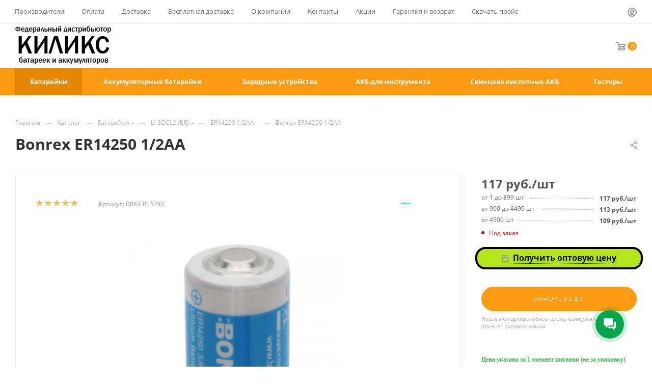

--- FILE ---
content_type: text/html; charset=UTF-8
request_url: https://qilix.ru/catalog/batareiki-optom/litievie-specelementi/ER14250/bonrex-er14250/
body_size: 125431
content:
<!DOCTYPE html>
<html xmlns="http://www.w3.org/1999/xhtml" xml:lang="ru" lang="ru"  >
<head><link rel="canonical" href="https://qilix.ru/catalog/batareiki-optom/litievie-specelementi/ER14250/bonrex-er14250/" />
	<title>Bonrex ER14250 LD 1/2AA 3.6v покупают по ценам Киликс</title>
	<meta name="viewport" content="initial-scale=1.0, width=device-width, maximum-scale=1" />
	<meta name="HandheldFriendly" content="true" />
	<meta name="yes" content="yes" />
	<meta name="apple-mobile-web-app-status-bar-style" content="black" />
	<meta name="SKYPE_TOOLBAR" content="SKYPE_TOOLBAR_PARSER_COMPATIBLE" />
    <style> ul>li{list-style-type:none;}.svg{text-rendering:auto;-moz-osx-font-smoothing:grayscale;}@media screen and (max-width:767px),projection and (max-width:767px),tv and (max-width:767px),handheld and (max-width:767px){.maxwidth-theme{padding-left:15px;padding-right:15px;}body #content .left_block:not(.catalog){width:100%;float:none;}body #content .right_block{padding-left:0;}}@media print{@media print{.counter_wrapp{display:none!important;}.btn,.item-stock .icon,.left_block,a[href]:after,body .like_icons,body .stickers{display:none;}.right_block{padding:0!important;width:100%!important;}}}.colored,.dark-color:hover,body#main .colored_theme_hover_text:hover{color:var(--fill_dark_light_hover);}.btn.btn-transparent,.dark-color,.darken{color:var(--white_text_black);}@media (min-width:992px){.box-shadow:hover{border-color:#fff;box-shadow:0 10px 20px 0 rgba(0,0,0,.1);-webkit-transform:translateY(-1px);transform:translateY(-1px);background-color:#fff;z-index:1;}.container{width:970px;}}@media (min-width:1200px){.container{width:1170px;}}.font_upper{text-transform:uppercase;}.cost.prices .price,a:hover{color:var(--fill_dark_lite_ccc);}.colored_theme_hover_bg-block:hover .colored_theme_hover_bg-el,.colored_theme_hover_bg:hover{background-color:var(--theme-base-color);border-color:var(--theme-base-color);}.fill-dark-light-block path{fill:var(--fill_dark_light);}button,input,textarea{font-family:inherit;font-size:100%;margin:0;line-height:inherit;}.maxwidth-theme{width:100%;}.shine{overflow:hidden;}.justify-center{justify-content:center;-webkit-justify-content:center;}.lazyloaded{opacity:1;transition:opacity .3s;}svg .cccls-1,svg .cls-1,svg .sscls-1,svg .sscls-2{fill:#333;fill:var(--white_text_black);fill-rule:evenodd;}.owl-carousel .owl-stage-outer{z-index:2;}.owl-carousel .owl-item{width:25%;}body .owl-carousel .owl-item img{width:auto;}.owl-carousel .owl-nav{position:absolute;margin:0;display:flex;left:-53px;right:-53px;justify-content:space-between;top:calc(50% - 20px);z-index:1;}body .owl-carousel .owl-nav,h3:first-child,p:first-of-type,ul>li:first-of-type{margin-top:0;}.owl-carousel .owl-nav .disabled svg path{fill:#333!important;fill:var(--white_text_black)!important;}*,.btn,body .owl-carousel .owl-nav [class*=owl-]{margin:0;}body .owl-carousel .owl-nav [class*=owl-]:hover{background:0 0;}.owl-carousel .owl-nav .svg{width:40px;height:40px;line-height:40px;text-align:center;}.btn.in-cart .svg.svg-inline-fw,.owl-carousel .owl-nav .svg svg{display:inline-block;}.arrow_scroll_init .arrows_wrapper .arrow.arrow_left svg,.owl-carousel .owl-nav .svg.left{transform:rotate(-90deg);}.arrow_scroll_init .arrows_wrapper .arrow.arrow_right svg,.owl-carousel .owl-nav .svg.right{transform:rotate(90deg);}.owl-carousel.owl-theme.owl-bg-nav .owl-nav button.disabled:hover,.owl-carousel.owl-theme.owl-bg-nav .owl-nav button:not(:hover){background:#fff;background:var(--arrows_bg_black);}.owl-carousel.owl-theme.owl-bg-nav .owl-stage-outer{margin-bottom:3px;}.tabs{margin-bottom:39px;}.arrow_scroll_init .arrows_wrapper .arrow.disabled,.owl-carousel .owl-dots.disabled{display:none;}#main .owl-carousel.owl-theme.owl-bg-nav .owl-nav button:hover svg path{fill:#fff;}.owl-carousel.owl-bg-nav .owl-nav .owl-prev .svg{left:-2px;top:0;}.owl-carousel.owl-bg-nav .owl-nav .owl-next .svg{left:2px;top:0;}.owl-carousel.short-nav .owl-nav{z-index:auto;visibility:hidden;transition:left .3s,right .3s;}.owl-carousel.short-nav:hover .owl-nav{left:-18px;right:-18px;visibility:visible;margin-top:0;}.owl-carousel.short-nav .owl-nav>button{position:relative;z-index:5;}.owl-carousel.owl-loaded{display:block;}.js-show-info-block,button{cursor:pointer;}.owl-carousel,.owl-carousel .owl-item{-webkit-tap-highlight-color:transparent;position:relative;}.owl-carousel{display:none;width:100%;z-index:1;}.owl-carousel .owl-stage{position:relative;-ms-touch-action:pan-Y;touch-action:manipulation;-moz-backface-visibility:hidden;}.owl-carousel .owl-stage:after{content:".";display:block;clear:both;visibility:hidden;line-height:0;height:0;}.owl-carousel .owl-stage-outer{position:relative;overflow:hidden;-webkit-transform:translate3d(0,0,0);}.owl-carousel .owl-item{-webkit-backface-visibility:hidden;-moz-backface-visibility:hidden;-ms-backface-visibility:hidden;-webkit-transform:translate3d(0,0,0);-moz-transform:translate3d(0,0,0);-ms-transform:translate3d(0,0,0);min-height:1px;float:left;-webkit-backface-visibility:hidden;-webkit-touch-callout:none;}.owl-carousel .owl-item img{display:block;width:100%;}.owl-carousel .owl-nav .owl-next,.owl-carousel .owl-nav .owl-prev{cursor:pointer;-webkit-user-select:none;-khtml-user-select:none;-moz-user-select:none;-ms-user-select:none;user-select:none;}.btn,.owl-carousel.owl-drag .owl-item{-webkit-user-select:none;-moz-user-select:none;-ms-user-select:none;}.owl-carousel .owl-nav button.owl-next,.owl-carousel .owl-nav button.owl-prev{background:0 0;color:inherit;border:none;padding:0!important;font:inherit;}.owl-carousel.owl-drag .owl-item{-ms-touch-action:pan-y;touch-action:pan-y;user-select:none;}.owl-theme .owl-dots,.owl-theme .owl-nav{text-align:center;-webkit-tap-highlight-color:transparent;}.owl-theme .owl-nav{margin-top:10px;}.owl-theme .owl-nav [class*=owl-]{color:#fff;font-size:14px;margin:5px;padding:4px 7px;background:#d6d6d6;display:inline-block;cursor:pointer;border-radius:3px;}.owl-theme .owl-nav [class*=owl-]:hover{background:#869791;color:#fff;text-decoration:none;}.owl-theme .owl-nav .disabled{opacity:.5;cursor:default;}@media (min-width:768px){.container{width:750px;}}@media (max-width:767px){body .maxwidth-theme{padding-left:16px;padding-right:16px;}}h3{color:#333;color:var(--white_text_black);line-height:1.126em;}h3{font-size:1.6em;margin:33px 0 25px;}p{margin:1.666rem 0;}.btn,form label{font-weight:400;}input[type=text],textarea{background:#fafafa;background:var(--darkerblack_bg_black);border:1px solid #ececec;border-color:var(--stroke_black);border-radius:3px;box-shadow:none;color:#383838;color:var(--white_text_black);height:auto;font-size:14px;outline:0;}textarea{padding:8px 13px 7px;width:100%;height:48px;}textarea{resize:none;min-height:90px;}body .prices .price_group .price_matrix_wrapper>.price{margin:-1px 0 0;}.disabled:not(.link-item){opacity:.4;}.cost.prices,.form-control,.item-views,.left_block,.middle:not(.menu),.shine,.svg,ul>li{position:relative;}.item-views{margin-bottom:0;}.btn.btn-transparent,.dark-color{color:#333;color:var(--white_text_black);}.arrow_scroll_init .arrows_wrapper{position:absolute;top:0;bottom:0;width:100%;}.arrow_scroll_init .arrows_wrapper .arrow{position:absolute;width:38px;height:100%;display:flex;align-items:center;justify-content:center;background:#fff;z-index:1;cursor:pointer;background:var(--black_bg_black);}.arrow_scroll_init .arrows_wrapper .arrow.arrow_left{left:-14px;border-right:1px solid #ececec;border-color:var(--stroke_black);}.arrow_scroll_init .arrows_wrapper .arrow.arrow_right{right:-14px;border-left:1px solid #ececec;border-color:var(--stroke_black);}.arrow_scroll_init .arrows_wrapper .arrow svg *{fill:var(--white_text_black);}@media screen and (max-width:767px),projection and (max-width:767px),tv and (max-width:767px),handheld and (max-width:767px){.maxwidth-theme{padding-left:15px;padding-right:15px;}.owl-carousel .owl-nav{display:none;}body #content .left_block:not(.catalog){width:100%;float:none;}body #content .right_block{padding-left:0;}}.font-bold,.option-font-bold,h3{font-weight:700;}.owl-carousel.owl-theme.owl-bg-nav .owl-nav button{border-radius:50%;}.btn.btn-default,.btn.btn-default:active:hover,.btn.btn-default:focus:active,.btn.btn-transparent:hover{color:#fff;}.btn.btn-default{background-color:#fd9c12;}@media print{@media print{.counter_wrapp{display:none!important;}.btn,.item-stock .icon,.left_block,a[href]:after,body .like_icons,body .stickers{display:none;}.right_block{padding:0!important;width:100%!important;}}}.flexbox{-webkit-box-direction:normal;}@media all and (max-width:600px){body .catalog_block .counter_wrapp{position:relative;z-index:2;border-radius:0;}}@media all and (max-width:400px){.wrapper_inner .cost.prices .price{font-size:14px;}}@media (min-width:1200px){.container{width:1170px;}}.colored:hover,.dark-color:not(.active),.darken{color:#333;color:var(--white_text_black);text-decoration:none;}.colored,.dark-color:hover,body#main .colored_theme_hover_text:hover{color:#9e9e9e;color:var(--fill_dark_light_hover);}.svg.colored:not(.svg-inline-icon) *,a:hover .svg.inline path{fill:var(--fill_dark_light_hover);}.muted svg path{fill:#999;}body#main .colored_theme_hover_text:hover svg path{fill:var(--fill_dark_light_white_hover);}.clearfix:after,.clearfix:before{content:" ";}@media (min-width:992px){.container{width:970px;}.box-shadow:hover{border-color:#fff;box-shadow:0 10px 20px 0 rgba(0,0,0,.1);-webkit-transform:translateY(-1px);transform:translateY(-1px);background-color:#fff;z-index:1;}#main .container_inner>.right_block.catalog_page{width:100%!important;}}.btn:active,.btn:focus,.btn:hover{outline:0;}.btn{cursor:pointer;-o-user-select:none;user-select:none;}@media (min-width:1200px){.container{width:1170px;}}.flexbox{display:-webkit-box;display:-ms-flexbox;display:flex;-webkit-box-orient:vertical;-ms-flex-direction:column;flex-direction:column;}.lazy_Y .lazy[data-src]{background-size:auto!important;background-repeat:no-repeat;background-position:center!important;margin-left:auto;margin-right:auto;}svg .cccls-1,svg .cls-1,svg .sscls-1,svg .sscls-2{fill:#333;fill:var(--white_text_black);fill-rule:evenodd;fill:#333;fill:var(--white_text_black);fill-rule:evenodd;}.dotted,[data-event=jqm]{cursor:pointer;}.dotted{border-bottom:1px dotted;}.btn-wide,.in-cart,.svg svg{display:block;}body a{color:var(--fill_dark_light_white_hover);}@media (min-width:768px){.container{width:750px;}}.form-control:focus{box-shadow:0 1px 1px rgba(0,0,0,.015) inset;}.votes_block.nstar .ratings{white-space:nowrap;}*,ul{padding:0;}.rounded2{border-radius:2px;}.box-shadow{transition:transform .2s,box-shadow .2s;}body .box-shadow:hover{border-color:var(--stroke_black_hover);background-color:var(--card_bg_hover_black);}.btn{text-transform:uppercase;transition:background-color .3s;-moz-transition:background-color .3s;-ms-transition:background-color .3s;-o-transition:background-color .3s;-webkit-transition:background-color .3s;}.btn>*{-moz-transition:background-color .3s;-ms-transition:background-color .3s;-o-transition:background-color .3s;-webkit-transition:background-color .3s;transition:background-color .3s;}.font_md{font-size:1.0667em;line-height:1.5625em;}a:focus,a:hover{outline:0;text-decoration:none;color:#333;color:var(--white_text_black);text-decoration-color:transparent;}input:focus{background-color:#fff;border-color:#ccc;}.transition_bg{transition:background-color .5s,border-color .5s;}.middle:after,.right_block:after{content:"";}.wrapper1 input[type=text]:focus{outline:0;background:#fff;background-color:var(--card_bg_hover_black);border:1px solid #ccc;border-color:var(--stroke_black);}.cost.prices .price,a:hover{color:#333;color:var(--fill_dark_lite_ccc);}.stickers,.stickers *{text-align:left;}.votes_block.nstar .ratings .item-rating.filed .svg svg path{fill:#e6c553;}.stickers{left:0;top:0;position:absolute;z-index:3;line-height:20px;padding-right:50px;}.maxwidth-theme:after,.maxwidth-theme:before,.stickers:after{content:"";display:block;clear:both;}.stickers>div{float:left;}.stickers [class*=sticker_]{background-color:#60c339;width:auto;letter-spacing:.5px;position:relative;display:inline-block;color:#fff;margin:0 2px 4px;}.stickers.custom-font [class*=sticker_]{padding:2px 7px;margin:0 2px 4px;letter-spacing:normal;}.stickers .sticker_khit{background-color:#2992d9;}.clearfix,.clearfix:after{clear:both;}@media (max-width:767px){body .maxwidth-theme{padding-left:16px;padding-right:16px;}}@media screen and (max-width:767px),projection and (max-width:767px),tv and (max-width:767px),handheld and (max-width:767px){.maxwidth-theme{padding-left:15px;padding-right:15px;}body #content .left_block:not(.catalog){width:100%;float:none;}body #content .right_block{padding-left:0;}}@media all and (max-width:600px){body .catalog_block .counter_wrapp{position:relative;z-index:2;border-radius:0;}}@media all and (max-width:500px){.wrapper_inner .cost.prices .price{font-size:16px;}}.colored_theme_hover_bg-block:hover .colored_theme_hover_bg-el,.colored_theme_hover_bg:hover{background-color:#fd9c12;border-color:#fd9c12;}.btn.btn-default:active,.btn.btn-default:focus,.btn.btn-default:hover,.btn.btn-transparent:active,.btn.btn-transparent:focus,.btn.btn-transparent:hover{background-color:#fda930;border-color:#fda930;}.btn-default.white:active,.btn-default.white:focus,.btn.btn-default.white:hover{color:#fff!important;border-color:#fd9c12;background:#fd9c12;}.stickers [class*=sticker_]{padding:4px 10px 5px;}@media print{@media print{.counter_wrapp{display:none!important;}.btn,.item-stock .icon,.left_block,a[href]:after,body .like_icons,body .stickers{display:none;}.right_block{padding:0!important;width:100%!important;}}}.btn.in-cart .svg.svg-inline-fw svg:not(.prediction_svg){display:none;}.button_block{display:inline-block;vertical-align:top;}.btn,.text-center{text-align:center;}.btn,img{vertical-align:middle;}.btn,.form-control{line-height:1.428571429;}.lazy_Y .lazy[data-src],img{margin-right:auto;margin-left:auto;}.btn{letter-spacing:.8px;}.flexbox{-webkit-box-orient:vertical;}@media screen and (max-width:991px),projection and (max-width:991px),tv and (max-width:991px),handheld and (max-width:991px){body #content .wrapper_inner .left_block,body #content .wrapper_inner .left_block>*{display:none;}body #content .wrapper_inner .right_block:not(.ordered-block){padding-left:0;margin:0!important;}}@media screen and (max-width:767px),projection and (max-width:767px),tv and (max-width:767px),handheld and (max-width:767px){.maxwidth-theme{padding-left:15px;padding-right:15px;}body #content .left_block:not(.catalog){width:100%;float:none;}body #content .right_block{padding-left:0;}}@media (min-width:1200px){.container{width:1170px;}}body a{text-decoration:underline;text-decoration-color:var(--light,transparent) var(--dark,#fff);text-underline-offset:3px;}*,:after,:before{-webkit-box-sizing:border-box;-moz-box-sizing:border-box;box-sizing:border-box;}a{color:#ccc;text-decoration:none;background:0 0;}.img-responsive{display:block;max-width:100%;height:auto;}.form-control{display:block;width:100%;font-size:14px;}.clearfix:after,.clearfix:before{content:" ";display:table;}.hidden{display:none!important;visibility:hidden!important;}@media (min-width:768px){.container{width:750px;}}@media (min-width:992px){.container{width:970px;}#main .container_inner>.right_block.catalog_page{width:100%!important;}}.btn{display:inline-block;background-image:none;white-space:nowrap;}@media (min-width:1200px){.container{width:1170px;}}.flexbox{display:-webkit-box;display:-ms-flexbox;display:flex;-ms-flex-direction:column;flex-direction:column;}.flexbox--row{-ms-flex-direction:row;flex-direction:row;-webkit-flex-wrap:nowrap;-ms-flex-wrap:nowrap;flex-wrap:nowrap;align-items:center;}.align-items-normal{-webkit-box-align:normal!important;-webkit-align-items:normal!important;-moz-box-align:normal!important;-ms-flex-align:normal!important;align-items:normal!important;}.lazy_Y .lazy[data-src]{background-size:auto!important;background-repeat:no-repeat;background-position:center!important;}svg .sscls-1{fill-opacity:0;}.cost.prices:not(.detail) .price_matrix_wrapper{order:-1;}.catalog_block .counter_wrapp{margin-bottom:0;padding-top:0;white-space:nowrap;overflow:hidden;border-top-left-radius:0;border-top-right-radius:0;}.catalog_block .counter_wrapp>div{float:left;width:50%;margin:0;position:relative;}.catalog_block .counter_wrapp>div .btn{display:block;padding-left:5px;padding-right:5px;}.item-stock{line-height:15px;white-space:nowrap;}.item-stock>span{display:inline-block;vertical-align:top;color:#666;line-height:15px;}.item-stock .icon{width:5px;height:5px;background:#e10000;margin:6px 8px 0 0;border-radius:100%;}.item-stock .value{color:#e10000;}.item-stock .icon.stock{background-color:#5fa800;}.item-stock .stock+.value{color:#5fa800;}.votes_block.nstar>div{display:inline-block;vertical-align:middle;}.cost.prices .price .values_wrapper{display:inline-block;}.btn,.font_upper,.font_upper_md{text-transform:uppercase;}@media (max-width:767px){body .maxwidth-theme{padding-left:16px;padding-right:16px;}}button{text-transform:none;box-sizing:border-box;-moz-box-sizing:border-box;-o-box-sizing:border-box;-webkit-box-sizing:border-box;outline:0;}img{border:0;}ul{margin:26px 0 36px;}ul>li{margin:8px 0 0 21px;}ul:not([id*=bx_])>li:before{content:"\2014";margin:0 7px 0 -21px;}.muted{color:#999;text-decoration:none;}.muted777{color:#777;color:var(--light_basic_text_black);}.rounded3{border-radius:3px;}.bordered{border:1px solid #ececec;border-color:var(--stroke_black);}.btn{font-size:.7333em;text-decoration:none;border:1px solid;border-radius:3px;padding:12px 21px 11px;overflow:hidden;}.btn-lg{padding:16px 26px;}.font_mxs{font-size:1.133em;line-height:1.454em;}.font_sm{font-size:.933em;line-height:1.501em;}.font_sxs,.font_xs{line-height:1.692em;}.font_xs{font-size:.867em;}.font_sxs{font-size:.8em;}.font_upper,.font_upper_md{line-height:1.3em;letter-spacing:.8px;}.font_upper_md{font-size:.733em;}.font_upper{font-size:.667em;text-decoration:none;}input{background-color:#fafafa;border-color:#ececec;}.maxwidth-theme{padding:0 30px;margin:0 auto;background:#fff;background-color:var(--black_bg_black);float:none;}.left_block{zoom:1;width:244px;float:left;zoom:1;z-index:390;padding-top:0;}body .prices .price_group:first-of-type{margin-top:0;}form label{font-size:13px;margin-bottom:2px;}.svg{-webkit-font-smoothing:antialiased;top:-1px;display:inline-block;-webkit-font-smoothing:antialiased;vertical-align:middle;background-repeat:no-repeat;background-position:center center;min-width:auto;min-height:auto;}.middle:not(.menu){float:left;width:100%;}.middle:after,.right_block:after{content:"";clear:both;display:table;}input:not(.btn){line-height:20px;}.form-control{margin-bottom:19px;}.item-stock{color:#6d6d6d;color:var(--light_basic_text_black);}.scrollblock{overflow:hidden;overflow-y:auto;overscroll-behavior:contain;scrollbar-width:thin;}.scrollblock::-webkit-scrollbar{width:8px;}.scrollblock::-webkit-scrollbar-track{border-radius:8px;}.scrollblock::-webkit-scrollbar-thumb{border-radius:8px;background:#999;border:2px solid #fff;border-color:var(--card_bg_black);}.counter_wrapp{padding:19px 0 0;white-space:nowrap;}.btn.in-cart i:not(.svg-inline-prediction){display:inline-block;width:11px;height:12px;background:url("https://qilix.ru/local/templates/aspro_max/images/svg/catalog/check_inbasket.svg") 0 2px no-repeat;vertical-align:middle;margin:0 12px 0 0;}.votes_block.nstar{margin:0 -2px;font-size:0px;}.votes_block.nstar .ratings .item-rating{display:inline-block;padding:0 0 0 2px;}.rating{height:20px;margin:0 0 6px;}.price_matrix_wrapper .prices-wrapper{margin:0 -3px;}.cost.prices .price{margin:0 3px;display:inline-block;}body .prices .price_matrix_block .price_group:first-of-type{margin-bottom:10px;}body .prices .price_group{margin-top:2px;margin-bottom:0;}.bx_filter_input_checkbox{position:relative;display:block;clear:both;min-height:20px;}.middle>.container{width:100%!important;padding:0!important;position:relative;}@media all and (max-width:1100px) and (min-width:992px){.catalog_block .counter_wrapp{white-space:normal;}.catalog_block .counter_wrapp>div:last-of-type{margin-bottom:0;}}@media screen and (max-width:991px),projection and (max-width:991px),tv and (max-width:991px),handheld and (max-width:991px){body #content .wrapper_inner .left_block,body #content .wrapper_inner .left_block>*{display:none;}body #content .wrapper_inner .right_block:not(.ordered-block){padding-left:0;margin:0!important;}}@media screen and (max-width:767px),projection and (max-width:767px),tv and (max-width:767px),handheld and (max-width:767px){.maxwidth-theme{padding-left:15px;padding-right:15px;}body #content .left_block:not(.catalog){width:100%;float:none;}body #content .right_block{padding-left:0;}}@media all and (max-width:600px){body .catalog_block .counter_wrapp{position:relative;z-index:2;border-radius:0;}}@media all and (max-width:500px){.wrapper_inner .cost.prices .price{font-size:16px;}}.btn.btn-default{border-color:#fd9c12;}@media all and (max-width:400px){.wrapper_inner .cost.prices .price{font-size:14px;}}.btn:not(.round-ignore){border-radius:26px!important;}.catalog_block .counter_wrapp>div .btn{border-radius:0!important;}.btn.btn-default.white:not(.grey){color:#fd9c12!important;border:1px solid #fd9c12;background:#fff;}.btn.btn-transparent{background-color:rgba(255,255,255,0);border-color:rgba(255,255,255,0);}body .maxwidth-theme{max-width:1408px;}@media all{.cls-1{fill:#307fdd;fill-rule:evenodd;}.cls-1{fill:#999;fill-rule:evenodd;fill:#307fdd;fill-rule:evenodd;fill:#999;fill-rule:evenodd;}}.ui-btn{box-sizing:border-box;margin:0;outline:0;height:var(--ui-btn-height);border:var(--ui-btn-border);border-color:var(--ui-btn-border-color);background-color:var(--ui-btn-background);box-shadow:var(--ui-btn-box-shadow);text-shadow:var(--ui-btn-text-shadow);cursor:pointer;transition:160ms linear background-color,160ms linear color,160ms linear opacity,160ms linear box-shadow,160ms linear border-color;}.ui-btn{position:relative;display:inline-flex;justify-content:center;align-items:center;padding:var(--ui-btn-padding);color:var(--ui-btn-color);vertical-align:middle;text-align:center;text-decoration:none;text-transform:uppercase;white-space:nowrap;font:var(--ui-btn-font-size)/calc(var(--ui-btn-height) - 2px) var(--ui-font-family-secondary,var(--ui-font-family-open-sans));font-weight:var(--ui-font-weight-bold,700);-webkit-user-select:none;user-select:none;}.ui-btn{line-height:calc(var(--ui-btn-height) - 2px);vertical-align:middle;}.ui-btn{border-radius:var(--ui-btn-radius);}.ui-btn:hover{border-color:var(--ui-btn-border-color-hover);background-color:var(--ui-btn-background-hover);box-shadow:var(--ui-btn-box-shadow-hover);color:var(--ui-btn-color-hover);text-decoration:none;text-shadow:var(--ui-btn-text-shadow-hover);}.ui-btn:active{outline:0;border-color:var(--ui-btn-border-color-active);background-color:var(--ui-btn-background-active);box-shadow:var(--ui-btn-box-shadow-active);color:var(--ui-btn-color-active);text-shadow:var(--ui-btn-text-shadow-active);}.ui-btn+.ui-btn{margin-left:var(--ui-btn-margin-left);}.ui-btn-sm{--ui-btn-padding:0 17px;--ui-btn-padding-right:10px;--ui-btn-min-width:70px;--ui-btn-height:var(--ui-btn-size-sm);--ui-btn-font-size:12px;}.ui-btn-primary{--ui-btn-background:#3bc8f5;--ui-btn-background-hover:#3eddff;--ui-btn-background-active:#12b1e3;--ui-btn-border-color:#3bc8f5;--ui-btn-border-color-hover:#3eddff;--ui-btn-border-color-active:#12b1e3;--ui-btn-color:#fff;--ui-btn-color-hover:#fff;--ui-btn-color-active:#fff;}.ui-btn-link{--ui-btn-background:transparent;--ui-btn-background-hover:transparent;--ui-btn-background-active:transparent;--ui-btn-border-color:transparent;--ui-btn-border-color-hover:transparent;--ui-btn-border-color-active:transparent;--ui-btn-opacity-after:.3;--ui-btn-colors-after-bg:#535c69;--ui-btn-colors-before-bg:#535c69;--ui-btn-color:#535c69;--ui-btn-color-hover:#80868e;--ui-btn-color-active:#535c69;}.ui-btn-link.ui-btn{padding-right:0;padding-left:0;}div.bx-html-editor{border:1px solid #bbc4cd;border-radius:var(--bx-html-editor-border-radius,var(--ui-field-border-radius));overflow:hidden;position:relative;z-index:30;}.bxhtmled-toolbar-cnt{border-bottom:1px solid rgba(130,139,149,.08);height:39px;background-color:#fff;}.bxhtmled-top-bar-left-wrap{background-image:-webkit-linear-gradient(top,#eceef0,#e0e6e8);background-image:-moz-linear-gradient(top,#eceef0,#e0e6e8);background-image:-ms-linear-gradient(top,#eceef0,#e0e6e8);background-image:-o-linear-gradient(top,#eceef0,#e0e6e8);background-image:linear-gradient(to bottom,#eceef0,#e0e6e8);border-right:1px solid #dbe1e4;display:inline-block;padding:0 3px 0 6px;vertical-align:top!important;height:33px;}.bxhtmled-top-bar-right-wrap{float:right;margin-right:4px;margin-left:auto;}.bxhtmled-top-bar-hidden-wrap{position:absolute;top:-100px;visibility:hidden;}.bxhtmled-top-bar-btn{border-radius:2px!important;cursor:pointer;display:inline-block;height:24px;margin:5px 2px 0;vertical-align:top!important;position:relative!important;width:24px;}.bxhtmled-top-bar-btn i{background:url(https://qilix.ru/bitrix/images/fileman/htmleditor/html-editor-sprite.png?v=2) no-repeat 100px 100px;display:block;width:20px;height:20px;position:absolute;left:50%;top:50%;transform:translate(-50%,-50%);opacity:.7;transition:.2s;}.bxhtmled-top-bar-btn:hover i{opacity:1;}.bxhtmled-top-bar-separator{background-color:#cdd1d6;border-right:1px solid #edeef0;display:inline-block;height:21px;margin:6px 3px 0 5px;vertical-align:top;width:1px;}.bx-html-editor .bxhtmled-top-bar-select{background-color:#fff;border:1px solid;border-color:#b9bcbe #bdc1c3 #c1c5c8;border-radius:var(--ui-field-border-radius,2px);color:#000;cursor:pointer;display:inline-block;font-size:12px;height:21px;line-height:21px;margin:5px 6px 0 0;overflow:hidden;padding:0 14px 0 6px;position:relative;text-overflow:ellipsis;vertical-align:top;white-space:nowrap;width:70px;text-align:left;}.bxhtmled-top-bar-select:hover{border-color:#9ba5aa #9da9af #9eacb3;}.bxhtmled-top-bar-select:before{background:url(https://qilix.ru/bitrix/images/fileman/htmleditor/html-editor-sprite.png?v=1) no-repeat center -1257px;content:'';height:3px;top:9px;right:5px;position:absolute;width:7px;}.bxhtmled-button-bold i{background:url("https://qilix.ru/bitrix/images/fileman/htmleditor/bxhtmled-button-bold.svg") no-repeat center;}.bxhtmled-button-italic i{background:url("https://qilix.ru/bitrix/images/fileman/htmleditor/bxhtmled-button-italic.svg") no-repeat center;}.bxhtmled-button-underline i{background:url("https://qilix.ru/bitrix/images/fileman/htmleditor/bxhtmled-button-underline.svg?v=4") no-repeat center;}.bxhtmled-button-strike i{background:url("https://qilix.ru/bitrix/images/fileman/htmleditor/bxhtmled-button-strike.svg") no-repeat center;}.bxhtmled-button-remove-format i{background:url("https://qilix.ru/bitrix/images/fileman/htmleditor/bxhtmled-button-remove-format.svg?v=3") no-repeat center;}.bxhtmled-button-fontsize i{background:url("https://qilix.ru/bitrix/images/fileman/htmleditor/bxhtmled-button-fontsize.svg?v=4") no-repeat center;}.bxhtmled-button-ordered-list i{background:url("https://qilix.ru/bitrix/images/fileman/htmleditor/bxhtmled-button-ordered-list.svg") no-repeat center;}.bxhtmled-button-unordered-list i{background:url("https://qilix.ru/bitrix/images/fileman/htmleditor/bxhtmled-button-unordered-list.svg") no-repeat center;}.bxhtmled-button-align-left i{background:url("https://qilix.ru/bitrix/images/fileman/htmleditor/bxhtmled-button-align-left.svg") no-repeat center;}.bxhtmled-button-link i{background:url("https://qilix.ru/bitrix/images/fileman/htmleditor/bxhtmled-button-link.svg") no-repeat center;}.bxhtmled-button-image i{background:url("https://qilix.ru/bitrix/images/fileman/htmleditor/bxhtmled-button-image.svg") no-repeat center;}.bxhtmled-button-video i{background:url("https://qilix.ru/bitrix/images/fileman/htmleditor/bxhtmled-button-video.svg?v=4") no-repeat center;}.bxhtmled-button-table i{background:url("https://qilix.ru/bitrix/images/fileman/htmleditor/bxhtmled-button-table.svg?v=4") no-repeat center;}.bxhtmled-button-code i{background:url("https://qilix.ru/bitrix/images/fileman/htmleditor/bxhtmled-button-code.svg") no-repeat center;}.bxhtmled-button-smile i{background:url("https://qilix.ru/bitrix/images/fileman/htmleditor/bxhtmled-button-smile.svg") no-repeat center;width:24px;height:24px;margin:0;}.bxhtmled-button-fullscreen i{background:url("https://qilix.ru/bitrix/images/fileman/htmleditor/bxhtmled-button-fullscreen.svg") no-repeat center;}.bxhtmled-button-bbcode i{background:url("https://qilix.ru/bitrix/images/fileman/htmleditor/bxhtmled-button-bbcode.svg") no-repeat center;}.bxhtmled-button-more i{background:url("https://qilix.ru/bitrix/images/fileman/htmleditor/bxhtmled-button-more.svg") no-repeat center;}.bxhtmled-top-bar-btn.spoiler i{background-position:center!important;}.bxhtmled-button-quote i{background-position:center -2541px;}.bxhtmled-button-fontsize:active{width:30px;}.bxhtmled-button-fontsize-wrap{margin-left:-4px;display:inline-block;vertical-align:top!important;}.bxhtmled-button-fontsize-wrap .bxhtmled-top-bar-select{padding-left:3px;font-size:12px;text-align:center;}.bxhtmled-button-fontsize{width:32px;}.bxhtmled-button-fontsize i{width:22px;}.bxhtmled-top-bar-wrap{display:flex;margin-left:6px;}.bxhtmled-taskbar-cnt{position:absolute;top:34px;right:0;z-index:100;background-color:#fff;}.bxhtmled-taskbar-top-cnt{border-bottom:1px solid #f1f1f1;padding-bottom:11px;text-align:left!important;}.bxhtmled-taskbar-resizer{bottom:0;top:0;left:-4px;padding:0!important;margin:0!important;position:absolute;width:8px;cursor:w-resize!important;z-index:200;}.bxhtmled-right-side-split-border{background-color:#d5dfe2;height:100%;position:absolute;width:2px;left:2px;top:0;}.bxhtmled-right-side-split-btn{background:url(https://qilix.ru/bitrix/images/fileman/htmleditor/html-editor-sprite.png?v=1) no-repeat center -58px;cursor:pointer!important;height:94px;left:-11px;margin-top:-46px;top:50%;position:absolute;width:25px;z-index:210;display:none;}.bxhtmled-taskbar-hidden .bxhtmled-right-side-split-btn{background:url(https://qilix.ru/bitrix/images/fileman/htmleditor/html-editor-sprite.png?v=1) no-repeat center -2151px;left:8px;height:9px;width:4px;margin-top:0;display:block!important;}.bxhtmled-taskbar-hidden .bxhtmled-taskbar-resizer{width:6px;left:-2px!important;}.bxhtmled-taskbar-hidden{background-color:#f8f9fa;cursor:pointer;}.bxhtmled-taskbar-hidden:hover{background-color:#f0f3f5!important;}.bxhtmled-toolbar{text-align:left!important;display:flex;overflow:auto;}.bxhtmled-toolbar::-webkit-scrollbar{display:none;}.bxhtmled-area-cnt{position:absolute;top:34px;left:0;z-index:100;}.bxhtmled-iframe-cnt{position:absolute;top:0;left:0;background-color:#FFF!important;overflow:auto!important;-webkit-overflow-scrolling:touch!important;}.bxhtmled-textarea-cnt{position:absolute;top:0;left:0;}.bxhtmled-split-resizer-hor{position:absolute;background-color:#d5dfe2;top:0;left:0;z-index:500;}.bxhtmled-resizer-overlay{position:absolute;background-color:transparent;top:0;left:0;width:100%;height:100%;z-index:400;display:none;}.bxhtmled-split-resizer-hor{height:6px;width:100%;cursor:n-resize;background-image:-webkit-linear-gradient(top,#d5dfe2,#bbc4cd);background-image:-moz-linear-gradient(top,#d5dfe2,#bbc4cd);background-image:-ms-linear-gradient(top,#d5dfe2,#bbc4cd);background-image:-o-linear-gradient(top,#d5dfe2,#bbc4cd);background-image:linear-gradient(to bottom,#d5dfe2,#bbc4cd);}.bx-editor-iframe{width:100%;height:100%;-moz-box-sizing:content-box;background-color:transparent;border-collapse:separate;border-style:none;border-width:0;bottom:auto;box-shadow:none;clear:none;display:block;float:none;left:auto;margin:0;outline:0 none #000;outline-offset:0;position:static;right:auto;text-align:start;top:auto;vertical-align:text-bottom;z-index:auto;line-height:2px!important;}.bxhtmled-textarea{width:100%!important;height:100%!important;min-height:unset!important;max-height:none!important;background-color:#fefefe!important;color:#000!important;cursor:text!important;font-family:var(--ui-font-family-primary,var(--ui-font-family-helvetica))!important;font-size:14px!important;font-style:normal!important;font-variant:normal!important;font-weight:400!important;letter-spacing:normal!important;line-height:15px!important;text-align:start!important;text-decoration:none!important;text-indent:0!important;text-rendering:optimizelegibility!important;word-break:normal!important;word-spacing:0!important;word-wrap:break-word!important;resize:none!important;outline:0 none #000!important;outline-offset:0!important;border-collapse:separate!important;border-style:none!important;border-width:0!important;padding:8px 13px!important;-moz-box-sizing:border-box!important;-webkit-box-sizing:border-box!important;box-sizing:border-box!important;box-shadow:none!important;border-radius:0!important;}.bxhtmled-taskbar-hidden .bxhtmled-taskbar-top-cnt,.bxhtmled-taskbar-hidden .bxhtmled-taskbar-search-cont,.bxhtmled-taskbar-hidden .bxhtmled-taskbar-search-nothing{display:none!important;}.bxhtmled-taskbar-search-cont{background-image:-webkit-linear-gradient(top,#f8f8f8,#ebf2f4);background-image:-moz-linear-gradient(top,#f8f8f8,#ebf2f4);background-image:-ms-linear-gradient(top,#f8f8f8,#ebf2f4);background-image:-o-linear-gradient(top,#f8f8f8,#ebf2f4);background-image:linear-gradient(to bottom,#f8f8f8,#ebf2f4);border-top:1px solid #f1f1f1;-webkit-box-shadow:inset 0 1px 0 #fff;box-shadow:inset 0 1px 0 #fff;height:41px;position:absolute;bottom:0;left:0;text-align:left;}.bxhtmled-search-alignment{left:10px;right:45px;top:6px;height:27px;position:absolute;}.bxhtmled-search-inp{background:url(https://qilix.ru/bitrix/images/fileman/htmleditor/html-editor-sprite.png?v=1) no-repeat right -1112px #fff!important;border:1px solid!important;border-color:#b9bcbe #bdc1c3 #c1c5c8!important;border-radius:2px!important;-webkit-box-shadow:inset 0 1px 2px 0 #dbdbdb!important;box-shadow:inset 0 1px 2px 0 #dbdbdb!important;color:#000!important;font-family:var(--ui-font-family-primary,var(--ui-font-family-helvetica))!important;font-size:14px!important;height:27px!important;padding:0 26px 0 5px!important;position:absolute!important;width:100%!important;}.bxhtmled-search-cancel{width:32px;height:30px;position:absolute;right:13px;top:6px;display:none;cursor:pointer;}.bxhtmled-taskbar-search-nothing{position:absolute;bottom:50px;left:15px;color:#555;font-size:12px;display:none;}.bxhtmled-search-cnt{background-color:#d1dbdf;background-image:-webkit-linear-gradient(top,#dbe3e6,#c6d3d7);background-image:-moz-linear-gradient(top,#dbe3e6,#c6d3d7);background-image:-ms-linear-gradient(top,#dbe3e6,#c6d3d7);background-image:-o-linear-gradient(top,#dbe3e6,#c6d3d7);background-image:linear-gradient(to bottom,#dbe3e6,#c6d3d7);border-top:1px solid #d4dadc;border-bottom:1px solid #bdc4c7;box-shadow:inset 0 -1px 0 #edf1f3;padding:0;position:absolute;width:100%;overflow:hidden;}.bxhtmled-nav-cnt{z-index:102;overflow:hidden;background-color:#f2f6f7;background-image:-webkit-linear-gradient(top,#fafcfc,#e7eff1);background-image:-moz-linear-gradient(top,#fafcfc,#e7eff1);background-image:-ms-linear-gradient(top,#fafcfc,#e7eff1);background-image:-o-linear-gradient(top,#fafcfc,#e7eff1);background-image:linear-gradient(to bottom,#fafcfc,#e7eff1);-webkit-box-shadow:inset 0 1px 0 #fff;border-top:1px solid #d9d9d9;box-shadow:inset 0 1px 0 #fff;height:27px;left:0;bottom:0;position:absolute;width:100%;text-align:left!important;}.bxhtmled-top-bar-color .bxhtmled-top-bar-btn-text{color:#525c69;display:block;font-size:15px;line-height:13px;height:13px;margin:3px auto 0 6px;text-shadow:0 1px rgba(255,255,255,.7);text-align:center;width:13px;font-weight:600;opacity:.7;transition:.2s;}.bxhtmled-top-bar-color-strip{background-color:#525c69;display:block;margin:0 auto 0;height:3px;width:11px;opacity:.7;border-radius:1px;transition:.2s;}.bxhtmled-top-bar-color:hover .bxhtmled-top-bar-btn-text,.bxhtmled-top-bar-color:hover .bxhtmled-top-bar-color-strip{opacity:1;}.bxhtmled-top-bar-btn:active .bxhtmled-top-bar-btn-text{margin-top:2px;}.product-container{position:relative;padding-top:4px;}.product-container .product-side{width:305px;}.product-view--side-left+.product-side{float:right;}.product-container .product-info{padding:27px 39px 39px;margin:0 0 0;}.product-container .product-detail-gallery__item .product-detail-gallery__picture{width:auto;display:inline-block;}.product-container .product-detail-gallery__item .product-detail-gallery__picture{width:auto!important;}.owl-carousel .owl-item .product-detail-gallery__item{display:block;margin:auto;}.product-container .product-detail-gallery__thmb-inner{display:inline-block;}.product-container .product-detail-gallery__thmb-inner:not(.vertical){margin-top:17px;}.product-detail-gallery-sticky{position:sticky;top:112px;}@media (max-width:991px){.product-detail-gallery-sticky{top:0;}}@media (min-width:768px){.product-container .product-detail-gallery__thmb-inner:not(.vertical){display:flex;justify-content:center;align-items:center;gap:10px 60px;flex-wrap:wrap;}}.product-detail-gallery__slider--big .owl-stage-outer .owl-stage{display:flex;align-items:center;}.product-detail-gallery__slider--big .owl-item{flex-shrink:0;}.product-container .cost.prices.detail .price.font_mxs{font-size:1.733em;}.quantity_block_wrapper{padding:1px 0;margin:0 -12px;}.quantity_block_wrapper>div{display:inline-block;vertical-align:middle;padding:0 12px;margin:5px 0;}.quantity_block_wrapper .value:hover{color:#666;}.quantity_block_wrapper .item-stock .icon{width:6px;height:6px;margin:4px 9px 0 0;}.tab-pane.reviews{padding-top:7px;}.product-view .product-action .js-services{opacity:0;height:0;transition:opacity .2s ease;}.product-container .counter_wrapp .button_block:not(.to-cart) svg{display:none;}.product-container .counter_wrapp .button_block .in-cart span{padding-left:24px;}.product-container .counter_wrapp .button_block .in-cart{position:relative;}.product-container .counter_wrapp .button_block .in-cart i:not(.svg-inline-prediction){position:absolute;top:50%;margin-top:-6px;}.product-container div+.buy_block{padding:9px 0 0;}body .product-container .js-info-block .more-btn a{display:none;}body .product-side.left_block{margin-top:0;}body .product-side.left_block>div:first-of-type{margin-top:0;}body .product-side.left_block .list-sales-compact{margin:0 0 16px;}body .product-side.left_block .cost{margin:10px 0 0;}.product-side div+.brand-detail{margin-top:34px;}.bigdata-wrapper{margin:28px 0 0;}.bigdata-wrapper .subtitle{margin:0 0 23px;}.product-side .bigdata-wrapper .price_matrix_wrapper>.price.font_mxs{font-size:.933em;}.product-view--type2 .product-info-wrapper{border-top:1px solid #ececec;border-bottom:1px solid #ececec;border-color:var(--stroke_black);}.wrapper_inner.wide_page .product-view--type2 .product-info{padding:2.533rem 30px;margin:auto;}.product-info>.flexbox{align-items:normal;}.product-view--type2 .product-info>.flexbox .product-detail-gallery{order:1;flex-shrink:0;padding:.733rem 1.5rem 0;width:50%;}.product-view--type2 .product-info>.flexbox>div:last-of-type{order:2;}.product-view--type2 .product-info>.flexbox>div:not(.product-detail-gallery){flex-basis:25%;flex-grow:1;}.product-container .product-view--type2 .buy_block{padding-top:0;}.product-view--type2 .product-detail-gallery__container{position:relative;}.product-view--type2 .text-additional{padding:26px 40px 5px;text-align:center;}.product-view--type2 .product-action .middle-info-wrapper{margin:0 0 16px;}.product-action .shadowed-block{background-color:var(--card_bg_black);}.product-container .counter_block .minus{left:10px;}.product-container .counter_block .plus{right:10px;}.product-view--type2 .bottom-info-wrapper .bottom-info{margin-top:-3.133rem;}.wrapper_inner.wide_page .product-view--type2 .product-info.product-info--type2{padding-top:2.2rem;padding-bottom:2.2rem;}.product-view--type2 .product-info.product-info--type2>.flexbox>.product-detail-gallery{padding:0;width:42%;}.shadowed-block{box-shadow:0 3px 14px rgba(0,0,0,.12);}.product-info.product-info--type2 .shadowed-block .prices_block{padding:20px 30px 20px;}.product-info.product-info--type2 .shadowed-block .buy_block{overflow:hidden;border-radius:0 0 3px 3px;}.product-info.product-info--type2 .shadowed-block .buy_block .btn,.product-info.product-info--type2 .shadowed-block .buy_block .counter_block{border-radius:0;}.product-info.product-info--type2 .shadowed-block .buy_block .counter_block{border-left-color:transparent;}.catalog_detail .main_item_wrapper .shadowed-block .total_summ{border-top:1px solid #ececec;padding:11px 20px;text-align:center;}.product-info--type2 .price_txt.filed{margin:2.666rem 0 -12px;}.product-info-headnote--bordered{border-bottom:1px solid #ececec;margin:0 0 38px;padding:0 0 27px;border-color:var(--stroke_black);}.product-main .product-info-headnote--bordered{margin-top:-3px;}.product-container .bottom-info-wrapper{margin-top:3.133rem;}.catalog_page_detail .left_block{padding-top:4px;}#main .catalog_detail .calculate-delivery-preview .font_sxs,#main .catalog_detail .calculate-delivery-preview .font_xs,#main .catalog_detail .cheaper_form>span,#main .catalog_detail .item-stock>span,#main .catalog_detail .price_txt{font-size:12px;}@media (max-width:1199px){.product-view--type2 .product-info>.flexbox{flex-wrap:wrap;justify-content:space-evenly;gap:0 var(--theme-page-width-padding,16px);}.product-view--type2 .product-info>.flexbox .product-detail-gallery{flex:0 0 100%;order:0;}.product-view--type2 .product-info>.flexbox>div:not(.product-detail-gallery){padding-top:40px;max-width:300px;flex-basis:40%;}body .product-view--type2 .product-info.product-info--type2>.flexbox>.product-main{flex-basis:100%;max-width:none;padding-left:0;}}@media (min-width:992px){.right_block:not(.catalog_page_detail_with_left) .product-view--side-left{width:calc(100% - 345px);}.right_block:not(.catalog_page_detail_with_left) .product-view--side-left{float:left;}body #content .product-container .product-side.left_block,body #content .product-container .product-side.left_block>*{display:block;}}@media (max-width:991px){.left_block.sticky-sidebar-custom{display:none;}.product-view--type2 .bottom-info-wrapper .bottom-info{margin-top:0;}}@media (min-width:768px) and (max-width:1100px){.product-detail-gallery__slider.corner-nav{overflow:hidden;}body .owl-carousel.corner-nav:hover .owl-nav{left:0;right:0;}}@media (min-width:768px){.product-view--type2 .product-info.product-info--type2>.flexbox>.product-main{flex-grow:1;padding-left:36px;}.product-container .product-detail-gallery__item>a{width:100%;height:100%;display:flex;align-items:center;}.product-container .product-detail-gallery__slider .owl-dots{display:none;}.product-info.product-info--type2 .info_item>div:not(.main_item_wrapper){padding-left:30px;padding-right:30px;}}@media (max-width:767px){.product-container .product-detail-gallery__thmb-inner{display:block;}.product-view--type2 .product-info>.flexbox{justify-content:space-around;}.product-container .product-info{padding-left:32px;padding-right:32px;}body .flex-50{flex-basis:100%;}}@media (max-width:600px){.product-view--type2 .product-info>.flexbox>div:not(.product-detail-gallery){flex-basis:100%;}body .product-container .product-info{padding-left:20px;padding-right:20px;}}.list-sales-compact{position:relative;padding-left:42px;}.list-sales-compact__icons{position:absolute;top:3px;left:0;display:block;}.list-sales-compact__title{margin:-2px 0 2px;}.list-sales-compact-item{margin-bottom:10px;}.list-sales-compact-item:last-of-type{margin-bottom:0;}.list-sales-compact-item span{cursor:pointer;}.properties-group{width:100%;margin:0;color:#555;color:var(--basic_text_black);--group-padding:15px;padding:40px;background:#fff;background:var(--card_bg_black);border:1px solid #ececec;border-color:var(--stroke_black);border-radius:3px;}.properties-group__group{padding-top:var(--group-padding);padding-bottom:var(--group-padding);}.properties-group__group:first-child{padding-top:0;}.properties-group__group:last-child{padding-bottom:0;border:none;}.properties-group__group-name{font-size:1.0667rem;line-height:calc(1em + 4px);color:#333;color:var(--white_text_black);margin-bottom:14px;}.properties-group__item{display:flex;margin-bottom:10px;}.properties-group__item:last-of-type{margin-bottom:0;}.properties-group__name-wrap{position:relative;background:url(https://qilix.ru/local/templates/aspro_max/images/dott.png) no-repeat;background-position:0 calc((1em + 3px)/ 2);background-repeat:repeat-x;}.properties-group__name-wrap,.properties-group__value-wrap{font-size:.9333rem;line-height:calc(1em + 4px);width:50%;overflow:hidden;text-overflow:ellipsis;}.properties-group__value-wrap{background-color:#fff;background-color:var(--card_bg_black);position:relative;}.properties-group__name{background:#fff;background-color:var(--card_bg_black);padding-right:10px;color:#666;color:var(--light_basic_text_black);}.properties-group__value{padding-left:20px;color:#333;color:var(--white_text_black2);}.properties-group .properties-group__hint .tooltip:after{left:2px;}.properties-group .properties-group__hint{display:inline;position:relative;top:-1px;}.properties-group .icon{border:1px solid #e5e5e5;border-color:var(--stroke_black);border-radius:100%;text-align:center;padding:2px 4px 0;cursor:pointer;height:16px;display:inline-block;vertical-align:middle;}.properties-group .icon i{color:#383838;color:var(--white_text_black);line-height:11px;font-size:11px;font-style:normal;display:inline-block;vertical-align:top;}.properties-group .properties-group__hint .icon:hover{background-color:var(--theme-base-color);}.properties-group .icon:hover i{color:#fff;}.properties-group .properties-group__hint .tooltip{left:1px;text-align:left;}.properties-group .properties-group__name-whint-wrap{display:inline;padding-right:10px;background-color:#fff;background-color:var(--card_bg_black);}.properties-group__name-wrap.whint{overflow:visible;}.properties-group .properties-group__name-whint-wrap .properties-group__name{padding-right:0;}.properties-group .properties-group__hint{position:relative;top:-1px;left:2px;right:auto;display:inline;}.properties-group .properties-group__hint .icon{background-color:#fff;background-color:var(--card_bg_hover_black);position:relative;}.properties-group__hint .tooltip{position:absolute;left:-53px;top:24px;line-height:14px;z-index:202;display:none;padding:17px 20px 17px;min-width:21px;max-width:200px;font-size:12px;-webkit-border-radius:2px;-moz-border-radius:2px;border-radius:2px;font-weight:400;box-shadow:0 0 15px rgba(0,0,0,.12);background:#fff;background:var(--card_bg_hover_black);}.properties-group__hint .tooltip:after{content:"";position:absolute;width:0;height:0;border:5px solid transparent;border-top-width:1px;border-bottom-color:#fff;border-bottom-color:var(--card_bg_hover_black);left:22px;top:-5px;}@media (max-width:500px){.properties-group__item{flex-direction:column;margin-bottom:14px;}.properties-group__name-wrap,.properties-group__value-wrap{width:100%;}.properties-group__name,.properties-group__value{padding:0;}.properties-group__name-wrap{background:0 0;}.properties-group{--group-padding:24px;padding:25px 40px;}.properties-group__name-wrap{font-size:.8667rem;line-height:calc(1em + 3px);margin-bottom:9px;}.properties-group__value-wrap{font-size:1rem;line-height:calc(1em + 3px);}.properties-group__group-name{margin-bottom:19px;}.properties-group__group{border-bottom:1px dotted #ccc;}}.owl-carousel,.owl-carousel .owl-item{-webkit-tap-highlight-color:transparent;position:relative;}.owl-carousel{display:none;width:100%;z-index:1;}.owl-carousel .owl-stage{position:relative;-ms-touch-action:pan-Y;touch-action:manipulation;-moz-backface-visibility:hidden;}.owl-carousel .owl-stage:after{content:".";display:block;clear:both;visibility:hidden;line-height:0;height:0;}.owl-carousel .owl-stage-outer{position:relative;overflow:hidden;-webkit-transform:translate3d(0,0,0);}.owl-carousel .owl-item{-webkit-backface-visibility:hidden;-moz-backface-visibility:hidden;-ms-backface-visibility:hidden;-webkit-transform:translate3d(0,0,0);-moz-transform:translate3d(0,0,0);-ms-transform:translate3d(0,0,0);}.owl-carousel .owl-item{min-height:1px;float:left;-webkit-backface-visibility:hidden;-webkit-touch-callout:none;}.owl-carousel .owl-item img{display:block;width:100%;}.owl-carousel .owl-dots.disabled,.owl-carousel .owl-nav.disabled{display:none;}.owl-carousel.owl-loaded{display:block;}.owl-carousel .owl-dot,.owl-carousel .owl-nav .owl-next,.owl-carousel .owl-nav .owl-prev{cursor:pointer;-webkit-user-select:none;-khtml-user-select:none;-moz-user-select:none;-ms-user-select:none;user-select:none;}.owl-carousel .owl-nav button.owl-next,.owl-carousel .owl-nav button.owl-prev,.owl-carousel button.owl-dot{background:0 0;color:inherit;border:none;padding:0!important;font:inherit;}.owl-carousel.owl-drag .owl-item{-ms-touch-action:pan-y;touch-action:pan-y;-webkit-user-select:none;-moz-user-select:none;-ms-user-select:none;user-select:none;}.owl-theme .owl-dots,.owl-theme .owl-nav{text-align:center;-webkit-tap-highlight-color:transparent;}.owl-theme .owl-nav{margin-top:10px;}.owl-theme .owl-nav [class*=owl-]{color:#FFF;font-size:14px;margin:5px;padding:4px 7px;background:#D6D6D6;display:inline-block;cursor:pointer;border-radius:3px;}.owl-theme .owl-nav [class*=owl-]:hover{background:#869791;color:#FFF;text-decoration:none;}.owl-theme .owl-nav .disabled{opacity:.5;cursor:default;}.owl-theme .owl-nav.disabled+.owl-dots{margin-top:10px;}.owl-theme .owl-dots .owl-dot{display:inline-block;zoom:1;}.owl-theme .owl-dots .owl-dot span{width:10px;height:10px;margin:5px 7px;background:#D6D6D6;display:block;-webkit-backface-visibility:visible;transition:opacity .2s ease;border-radius:30px;}.owl-theme .owl-dots .owl-dot.active span,.owl-theme .owl-dots .owl-dot:hover span{background:#869791;}.product-detail-gallery__slider{--slider-max-height:var(--slider-max-width);--slider-max-width:300px;display:block;margin:auto;max-height:calc(var(--slider-max-height) + 25px);max-width:var(--slider-max-width);}.product-detail-gallery__container{--padding-top:0;padding-top:var(--padding-top);}@media screen and (min-width:768px){.product-detail-gallery__slider{--slider-max-width:450px;}}.product-container .product-detail-gallery__picture{max-height:var(--slider-max-height);}.main-post-form-toolbar{position:relative;display:flex;background-color:#fff;padding:0 14px;}.main-post-form-toolbar-buttons{flex:1;height:41px;overflow:hidden;text-align:left;user-select:none;-moz-user-select:none;-webkit-user-select:none;box-sizing:border-box;align-items:center;display:flex;}.main-post-form-toolbar-buttons-container{background-attachment:scroll;background-clip:border-box;border-collapse:separate;padding:0;text-align:left;user-select:none;overflow:hidden;position:relative;height:27px;align-items:center;display:flex;flex-wrap:wrap;}.main-post-form-toolbar-button{position:relative;display:inline-flex;align-items:center;margin:0 29px 0 0;height:27px;font:13px/20px var(--ui-font-family-primary,var(--ui-font-family-helvetica));color:#515e68;text-align:left;transition:opacity .3s;opacity:.5;user-select:none;cursor:pointer;}.main-post-form-toolbar-button:hover:not(.disabled){opacity:1;}.main-post-form-toolbar-button-more{position:relative;margin:0;width:20px;min-width:20px;height:20px;color:#545c6a;order:2;margin-left:auto!important;background:url("data:image/svg+xml,%3Csvg width='16' height='4' xmlns='http://www.w3.org/2000/svg'%3E%3Cpath d='M2 0a2 2 0 110 4 2 2 0 010-4zm6 0a2 2 0 110 4 2 2 0 010-4zm6 0a2 2 0 110 4 2 2 0 010-4z' fill='%23525C69' fill-rule='evenodd'/%3E%3C/svg%3E") center no-repeat;background-size:16px 4px;}.feed-add-post-text .bxhtmled-top-bar-wrap{margin-left:10px;margin-right:10px;}.feed-add-post-text .bxhtmled-top-bar-btn{margin:6px 1px 0 0;width:30px;height:30px;}.feed-add-post-text .bxhtmled-top-bar-color .bxhtmled-top-bar-btn-text{margin:7px auto 0 9px;}.feed-add-post-text .bx-html-editor .bxhtmled-top-bar-select{font-size:14px;height:30px;color:#525c69;width:89px!important;margin:6px 7px 0 4px;background:#fff;border:1px solid #c6cdd3;box-sizing:border-box;border-radius:var(--ui-field-border-radius,2px);padding:4px 16px 0 9px;transition:.2s;}.feed-add-post-text .bx-html-editor .bxhtmled-top-bar-select:hover{border:1px solid rgba(82,92,105,.7);}.feed-add-post-text .bxhtmled-top-bar-select:before{background:0;width:5px;height:5px;border-left:2px solid #828b95;border-bottom:2px solid #828b95;transform:rotate(-45deg);right:11px;top:9px;}.feed-add-post-text .bxhtmled-top-bar-separator{border:0;margin:10px 10px 0 9px;background-color:rgba(130,139,149,.2);height:20px;}.feed-add-post-form-but-more-open{align-self:center;margin-left:auto;}.feed-add-post-form-editor-btn{background-repeat:no-repeat;background-position:center;cursor:pointer;display:inline-block;height:25px;vertical-align:top;width:25px;opacity:.5;transition:opacity .2s linear;}.feed-add-post-form-editor-btn{background-image:url(data:image/svg+xml;charset=US-ASCII,%3Csvg%20xmlns%3D%22http%3A//www.w3.org/2000/svg%22%20width%3D%2212%22%20height%3D%2212%22%3E%3Cpath%20fill%3D%22%23828B95%22%20fill-rule%3D%22evenodd%22%20d%3D%22M3.947%206.938H7.46L5.751%202.024h-.038L3.947%206.938zM4.432%200h2.642l4.383%2011.72H9.056l-.998-2.917h-4.63l-1.07%202.916H0L4.432%200z%22%20opacity%3D%221%22/%3E%3C/svg%3E);}.feed-add-post-form-editor-btn:hover,.feed-add-post-form-btn-active.feed-add-post-form-editor-btn{opacity:1;}.feed-add-post div.bx-html-editor{border-style:none!important;background-color:#fff;}.feed-add-post-edit-form .bx-html-editor .bxhtmled-toolbar-cnt{opacity:0;height:42px;}.feed-add-post-form{position:relative;background-color:#fff;overflow:hidden;zoom:1;}.feed-add-post-form:after{content:"";display:block;width:1px;height:1px;background:url("https://qilix.ru/bitrix/components/bitrix/main.post.form/templates/.default/images/waiter-button-light.gif") no-repeat 0 0;position:absolute;left:0;bottom:0;opacity:0;}.feed-add-post-text{color:#bfbfbf;font-size:17px;}.feed-add-post-dnd-notice{position:absolute;top:0;bottom:0;right:0;left:0;z-index:1;text-align:center;display:none;background-color:white;border:2px dashed #2fc6f6;font:15px var(--ui-font-family-primary,var(--ui-font-family-helvetica));border-radius:22px;}.feed-add-post-dnd-inner{height:110px;position:absolute;top:0;bottom:0;right:0;left:0;margin:auto;}.feed-add-post-dnd-icon{width:37px;height:45px;background:url("https://qilix.ru/bitrix/components/bitrix/main.post.form/templates/.default/images/sprite_mpf_5.png?5") no-repeat 0 -968px;display:block;margin:0 auto 15px;}.feed-add-post-dnd-text{font-weight:var(--ui-font-weight-bold);font-size:18px;color:rgba(83,92,105,0.7);}.feed-add-post-buttons{display:none;}.feed-add-post-buttons.--no-wrap{white-space:nowrap;}.feed-add-post-buttons.--no-wrap>*{white-space:normal;}.catalog-delivery-preview{color:#777!important;display:inline-block;vertical-align:top;}.catalog-delivery-preview-item span{color:#777!important;}.catalog-delivery-preview-item-name,.catalog-delivery-preview-item-price{display:inline-block;vertical-align:top;}.catalog-delivery-preview-item-name{padding:0 2px 0 0;}.catalog-delivery-preview-item-price{padding:0 0 0 2px;}.colored_theme_hover_bg-block:hover .colored_theme_hover_bg-el,.colored_theme_hover_bg:hover{background-color:#9e9e9e;background-color:var(--theme-base-color);border-color:#9e9e9e;border-color:var(--theme-base-color);}.fill-dark-light-block path{fill:var(--fill_dark_light);}.colored:hover,.dark-color:not(.active){color:#333;color:var(--white_text_black);text-decoration:none;}.colored,.dark-color:hover,body#main .colored_theme_hover_text:hover,body#main .colored_theme_text_with_hover:not(:hover){color:#9e9e9e;color:var(--fill_dark_light_hover);}a:hover .svg.inline path{fill:var(--fill_dark_light_hover);}.svg.colored:not(.svg-inline-icon) *{fill:var(--fill_dark_light_hover);}.svg.colored.svg-inline-icon *{fill:var(--theme-base-color);}body#main .colored_theme_hover_text:hover svg path{fill:var(--fill_dark_light_white_hover);}.link,body a{color:var(--fill_dark_light_white_hover);text-decoration:underline;text-decoration-color:var(--light,transparent) var(--dark,#fff);text-underline-offset:3px;}.btn.btn-transparent{color:#333;color:var(--white_text_black);}*,:after,:before{-webkit-box-sizing:border-box;-moz-box-sizing:border-box;box-sizing:border-box;}p{margin:0 0 10px;}a{color:#ccc;text-decoration:none;background:0 0;}img{vertical-align:middle;}.img-responsive{display:block;max-width:100%;height:auto;}button,input,textarea{font-family:inherit;font-size:100%;margin:0;line-height:inherit;}button{cursor:pointer;}.form-control{display:block;width:100%;font-size:14px;line-height:1.428571429;}.clearfix:after,.clearfix:before{content:" ";display:table;}.clearfix:after{clear:both;}ol,ul{margin-top:0;margin-bottom:10px;}.text-center{text-align:center;}.hidden{display:none!important;visibility:hidden!important;}@media (min-width:768px){.container{width:750px;}}@media (min-width:992px){.container{width:970px;}}@media (min-width:1200px){.container{width:1170px;}}.tooltip{position:absolute;z-index:1030;display:block;font-size:12px;line-height:1.4;opacity:0;visibility:visible;}.tab-content>.tab-pane{display:none;}.tab-content>.active{display:block;}.btn{display:inline-block;margin-bottom:0;font-weight:400;text-align:center;vertical-align:middle;cursor:pointer;background-image:none;border:1px solid transparent;white-space:nowrap;padding:6px 12px;font-size:14px;line-height:1.428571429;border-radius:4px;-webkit-user-select:none;-moz-user-select:none;-ms-user-select:none;-o-user-select:none;user-select:none;}.flexbox{display:-webkit-box;display:-ms-flexbox;display:flex;-webkit-box-orient:vertical;-webkit-box-direction:normal;-ms-flex-direction:column;flex-direction:column;}.flexbox--row{-ms-flex-direction:row;flex-direction:row;-webkit-flex-wrap:nowrap;-ms-flex-wrap:nowrap;flex-wrap:nowrap;align-items:center;}.align-items-center{-webkit-box-align:center!important;-webkit-align-items:center!important;-moz-box-align:center!important;-ms-flex-align:center!important;align-items:center!important;}.align-items-normal{-webkit-box-align:normal!important;-webkit-align-items:normal!important;-moz-box-align:normal!important;-ms-flex-align:normal!important;align-items:normal!important;}.justify-content-between{-webkit-box-pack:justify!important;-webkit-justify-content:space-between!important;-moz-box-pack:justify!important;-ms-flex-pack:justify!important;justify-content:space-between!important;}.col-auto{-webkit-box-flex:0;-webkit-flex:0 0 auto;-moz-box-flex:0;-ms-flex:0 0 auto;flex:0 0 auto;width:auto;max-width:100%;}.flex-wrap{-webkit-flex-wrap:wrap!important;-ms-flex-wrap:wrap!important;flex-wrap:wrap!important;}img{margin-right:auto;margin-left:auto;}.justify-center{justify-content:center;-webkit-justify-content:center;}.flex-50{flex-basis:50%;}.lazy_Y .lazy[data-src]{background-size:auto!important;background-repeat:no-repeat;background-position:center!important;margin-left:auto;margin-right:auto;}.lazyloaded{opacity:1;transition:opacity .3s;}svg .cccls-1,svg .cls-1,svg .sscls-1,svg .sscls-2{fill:#333;fill:var(--white_text_black);fill-rule:evenodd;}svg .sscls-1{fill-opacity:0;}svg .op-cls{opacity:.1;}.owl-carousel .owl-stage-outer{z-index:2;}.owl-carousel .owl-item{width:25%;}body .owl-carousel .owl-item img{width:auto;}.owl-carousel .owl-nav{position:absolute;margin:0;display:flex;left:-53px;right:-53px;justify-content:space-between;top:calc(50% - 20px);z-index:1;}body .owl-carousel .owl-nav{margin-top:0;}.owl-carousel .owl-nav .disabled svg path{fill:#333!important;fill:var(--white_text_black)!important;}body .owl-carousel .owl-nav [class*=owl-]{margin:0;}body .owl-carousel .owl-nav [class*=owl-]:hover{background:0 0;}.owl-carousel .owl-nav .svg{width:40px;height:40px;line-height:40px;text-align:center;}.owl-carousel .owl-nav .svg svg{display:inline-block;}.owl-carousel .owl-nav .svg.left{transform:rotate(-90deg);}.owl-carousel .owl-nav .svg.right{transform:rotate(90deg);}.owl-carousel.owl-theme.owl-bg-nav .owl-nav button:not(:hover){background:#fff;background:var(--arrows_bg_black);}.owl-carousel.owl-theme.owl-bg-nav .owl-nav button.disabled:hover{background:#fff;background:var(--arrows_bg_black);}.owl-carousel.owl-theme.owl-bg-nav .owl-stage-outer{margin-bottom:3px;}.owl-carousel.owl-theme.owl-bg-nav .owl-dot span{width:8px;height:8px;margin:3px 6px;}.tabs{margin-bottom:39px;}.tabs .nav-tabs li{margin:3px;background:#fafafa;background:var(--light2_bg_black);-moz-transition:background-color .3s;-ms-transition:background-color .3s,box-shadow .3s ease;-o-transition:background-color .3s,box-shadow .3s ease;-webkit-transition:background-color .3s,box-shadow .3s ease;transition:background-color .3s,box-shadow .3s ease;float:left;}.tabs .nav-tabs li:hover{background:#fff;background-color:var(--white_text_black_reverse);background-color:var(--black_bg_black);}.tabs .nav-tabs li a{cursor:pointer;display:block;margin:0;padding:16px 24px 15px;color:#777;color:var(--light_basic_text_black);border:none;border-radius:3px;background:0 0;text-decoration:none;}.tabs .nav-tabs li a:hover{border-color:transparent;color:#333;color:var(--white_text_black);}.nav-tabs>li.active>a,.nav-tabs>li.active>a:focus,.nav-tabs>li.active>a:hover{border:none;background:var(--black_bg_black);}.nav-tabs>li.active:after{content:"";position:absolute;left:-1px;right:-1px;top:-1px;z-index:1;height:2px;-moz-border-radius-topleft:3px;-webkit-border-top-left-radius:3px;border-top-left-radius:3px;-moz-border-radius-topright:3px;-webkit-border-top-right-radius:3px;border-top-right-radius:3px;}.tabs .nav-tabs li.bordered a:active,.tabs .nav-tabs li.bordered a:focus,.tabs .nav-tabs li.bordered a:hover{background:#fff;background:var(--card_bg_hover_black);}.tabs .nav-tabs li.active a{color:#333;color:var(--white_text_black);text-decoration:none;}.tabs .nav-tabs li.active:hover{box-shadow:none;transform:none;border-color:#ececec;border-color:var(--stroke_black);}.tabs .nav-tabs>li:before{display:none;}.nav-tabs{border:none;margin:-3px;padding:0;}.nav-tabs:after,.nav-tabs:before{content:" ";display:table;}.nav-tabs:after{clear:both;}.nav-tabs li{margin:0;padding:0;}.nav-tabs>li>a{display:block;}.nav-tabs li:before{display:none;}.counter_block{white-space:nowrap;}.product-detail-gallery{position:relative;}.quantity_block_wrapper{padding:1px 0;margin:0 -12px;}.quantity_block_wrapper>div{display:inline-block;vertical-align:middle;padding:0 12px;margin:5px 0;}.quantity_block_wrapper .value:hover{color:#666;}.quantity_block_wrapper .item-stock .icon{width:6px;height:6px;margin:4px 9px 0 0;}.quantity_block_wrapper .cheaper_form .svg,.text-form.muted .svg{margin-right:5px;}.quantity_block_wrapper .cheaper_form svg path{fill:#999;}.quantity_block_wrapper .cheaper_form:hover span,.text-form.muted:hover span{color:#333;color:var(--white_text_black);}.js-show-info-block{cursor:pointer;}.js-info-block{position:absolute;left:0;width:275px;background:#fff;background:var(--card_bg_black);top:25px;z-index:12;box-shadow:0 20px 50px 0 rgba(0,0,0,.15);display:none;}.js-info-block .block_title{padding:18px 24px 5px;color:#333;color:var(--white_text_black);}.js-info-block .block_title .svg{position:absolute;top:15px;right:15px;cursor:pointer;}.js-info-block .block_title svg{width:10px;height:10px;}.js-info-block .block_title svg:not(:hover) path{fill:#b8b8b8;}.js-info-block .block_wrap .block_wrap_inner{padding:0 14px 2px 24px;max-height:200px;}.js-info-block .block_wrap .block_wrap_inner.prices{padding:0 14px 2px 24px;max-height:260px;}.js-info-block .block_wrap .block_wrap_inner.prices{padding-top:12px;}.js-info-block .more-btn{margin:20px 0 0;}.js-info-block .more-btn a{padding:18px 24px 18px;display:block;position:relative;color:#333;color:var(--white_text_black);border-radius:0 0 3px 3px;}.js-info-block .more-btn a:before{content:"";position:absolute;top:0;left:25px;right:25px;height:1px;background:#eff1f5;background:var(--stroke_black);}.js-info-block .more-btn a:hover:before{background:0 0;}.js-info-block .more-btn a:hover{color:#fff;}.cost.prices:not(.detail) .price_matrix_wrapper{order:-1;}.side-block__text .introtext{margin:0 0 14px;font-size:1.3333em;line-height:1.2941em;padding:0;}.side-block__text p{margin:14px 0;}.side-block__text.side-block__text--small{font-size:.8667em;line-height:1.5385em;}#reviews_content{padding:2.266rem 2.6rem 0;}.catalog_detail .reviews-reply-form{padding-bottom:2.666rem;display:none;margin-top:-.866rem;}.catalog_detail .reviews-reply-form .reviews-required-field{color:red;padding:0 0 0 4px;}.catalog_detail .reviews-reply-form input[type=text]{padding:8px 13px 7px;width:100%;}.catalog_detail .reviews-reply-header{display:none;}.bx-html-editor .bxhtmled-toolbar-cnt{background:#f8f8f8;background-image:none;}.reviews-reply-field-setting label .bx_filter_input_checkbox{line-height:20px;font-size:.933em;}.feed-add-post-form.feed-add-post-edit-form .bxhtmled-area-cnt{top:33px!important;}#reviews_content .empty-message{padding-bottom:2.266rem;display:block;}.reviews-reply-buttons>.btn{margin-bottom:15px;}.btn.in-cart .svg.svg-inline-fw svg:not(.prediction_svg){display:none;}.btn.in-cart .svg.svg-inline-fw{display:inline-block;}.catalog_block .counter_wrapp{margin-bottom:0;padding-top:0;white-space:nowrap;overflow:hidden;border-top-left-radius:0;border-top-right-radius:0;}.catalog_block .counter_wrapp>div{float:left;width:50%;margin:0;position:relative;}.catalog_block .counter_wrapp>div .btn{display:block;border-radius:0;padding-left:5px;padding-right:5px;}.item-stock{line-height:15px;white-space:nowrap;}.item-stock>span{display:inline-block;vertical-align:top;color:#666;line-height:15px;}.item-stock .icon{width:5px;height:5px;background:#e10000;margin:6px 8px 0 0;border-radius:100%;}.item-stock .value{color:#e10000;}.item-stock .icon.stock{background-color:#5fa800;}.item-stock .stock+.value{color:#5fa800;}#main .owl-carousel.owl-theme.owl-bg-nav .owl-nav button:hover svg path{fill:#fff;}.owl-carousel.owl-bg-nav .owl-nav .owl-prev .svg{left:-2px;top:0;}.owl-carousel.owl-bg-nav .owl-nav .owl-next .svg{left:2px;top:0;}.owl-carousel.owl-theme.owl-bg-nav .owl-nav button{border-radius:3px;}.owl-carousel.short-nav .owl-nav{z-index:auto;visibility:hidden;transition:left .3s ease,right .3s ease;}.owl-carousel.short-nav:hover .owl-nav{left:-18px;right:-18px;visibility:visible;margin-top:0;}.owl-carousel.short-nav .owl-nav>button{position:relative;z-index:5;}.brand-detail-info .brand-detail-info__image img,.product-info-headnote__brand .brand__picture img{max-width:70px;}.brand-detail-info .brand-detail-info__image>a,.product-info-headnote__brand .brand__picture{padding:5px;background:#fff;display:inline-block;border-radius:4px;}.side-block:hover .btn{color:#fff;}.side-block__top{padding:40px 15px 15px;}.svg+.side-block__text{margin:12px 0 0;}.side-block__bottom{position:relative;}.side-block__bottom:before{content:"";position:absolute;left:20px;right:20px;background:#ececec;z-index:2;background:var(--stroke_black);}.side-block__bottom--last{margin:7px -1px -1px;}.side-block__bottom--last:before{top:0;height:1px;}.side-block__bottom .btn{padding-top:20px;padding-bottom:18px;position:relative;z-index:3;}.side-block__bottom--last .btn{border-radius:0 0 3px 3px;}.side-block--feedback{margin-top:32px;}.side-block--feedback .side-block__top{padding-top:45px;}.side-block--feedback .svg+.side-block__text{margin:18px 0 0;}.side-block--feedback .side-block__bottom--last{margin-top:13px;}.side-block--feedback .side-block__bottom:before{left:30px;right:30px;}.side-block--feedback .side-block__bottom .btn{padding-bottom:21px;}.product-info-headnote__inner{margin:0 -19px;}.product-info-headnote__inner>div{padding:5px 19px;display:inline-block;vertical-align:middle;}.product-info-headnote__rating{margin-top:2px;}.product-info-headnote__toolbar .like_icons.list{margin-right:-4px;}.ordered-block{margin:3.133rem 0 3.133rem;}.ordered-block p:last-of-type{margin-bottom:0;}.brand-detail-info{padding:30px;margin:34px 0 28px;}.brand-detail .brand-detail-info__image+.brand-detail-info__preview{padding:18px 0 0;}.brand-detail-info__preview .text{padding-bottom:17px;}.brand-detail-info__preview .link:not(:last-of-type){padding-bottom:6px;}.block-items .block-item{margin:-2px 0 0;background:#fff;background:var(--card_bg_black);}.block-items .block-item+.block-item{border-top-right-radius:0;border-top-left-radius:0;}.block-item__wrapper{padding:13px 19px;}.block-item__image{flex-shrink:0;align-self:normal;text-align:center;position:relative;overflow:hidden;}.block-item__image .thumb{position:static;}.block-item__image.block-item__image--wh80{width:80px;height:80px;line-height:78px;}body .block-items .block-item__image img{display:inline-block;max-height:100%;max-width:100%;}.block-item__info{padding:0 0 0 9px;}.block-item__title a{line-height:1.385em;}.block-item__title a span{display:block;}.block-item__cost.cost{margin:0 0 0;}.block-item__cost.cost.prices .price_group{margin-top:10px;}.block-item__cost.cost.prices .price_group+.price_group{margin-top:5px;}.block-item__cost.cost.prices .price_group .price_matrix_wrapper{line-height:18px;}body .catalog_detail .main_item_wrapper div.total_summ{padding:12px 0 13px;display:block;clear:both;border-bottom:1px solid #ececec;}.catalog_detail.element_3{padding-bottom:35px;}.catalog_detail .buy_block .btn.in-cart i:not(.svg-inline-prediction){margin-right:10px;width:12px;}.has-ripple{position:relative;overflow:hidden;-webkit-transform:translate3d(0,0,0);-o-transform:translate3d(0,0,0);transform:translate3d(0,0,0);}.form-control:focus{box-shadow:0 1px 1px rgba(0,0,0,.015) inset;}@media (max-width:767px){body .maxwidth-theme{padding-left:16px;padding-right:16px;}}button{text-transform:none;box-sizing:border-box;-moz-box-sizing:border-box;-o-box-sizing:border-box;-webkit-box-sizing:border-box;outline:none;}h3{color:#333;color:var(--white_text_black);}h3{font-size:1.6em;line-height:24px;margin:33px 0 25px;}h3{line-height:1.126em;}img{border:0;}p{margin:1.666rem 0px;}.introtext{font-size:1.1333em;line-height:1.6471em;color:#333;color:var(--white_text_black);margin:42px 0 34px;}p:first-of-type,.introtext:first-of-type,h3:first-child{margin-top:0px;}ul{padding:0;margin:26px 0 36px;}ol{margin:26px 0 36px 23px;}ol > li{margin:8px 0 0;padding:0 0 0 2px;}ol > li:first-of-type{margin-top:0;}ul > li{margin:8px 0 0 21px;list-style-type:none;position:relative;}ul > li:first-of-type{margin-top:0;}ul:not([id*="bx_"]) > li:before{content:"\2014";margin:0 7px 0 -21px;}.muted{color:#999;text-decoration:none;}.muted svg path{fill:#999;}.muted777{color:#777;color:var(--light_basic_text_black);}.darken{color:#333;color:var(--white_text_black);text-decoration:none;}.rounded2{border-radius:2px;}.rounded3{border-radius:3px;}.bordered{border:1px solid #ececec;border-color:var(--stroke_black);}.box-shadow,.box-shadow-sm{transition:transform ease 0.2s, box-shadow ease 0.2s;}.bordered-block{border:1px solid #eeeeee;border-color:var(--stroke_black);}.dotted{border-bottom:1px dotted;cursor:pointer;}body .box-shadow:hover{border-color:var(--stroke_black_hover);background-color:var(--card_bg_hover_black);}.btn{font-size:0.7333em;font-weight:normal;text-transform:uppercase;text-decoration:none;margin:0px;border:1px solid;letter-spacing:0.8px;border-radius:3px;padding:12px 21px 11px;overflow:hidden;transition:background-color 0.3s ease;-moz-transition:background-color 0.3s ease;-ms-transition:background-color 0.3s ease;-o-transition:background-color 0.3s ease;-webkit-transition:background-color 0.3s ease;}.btn > *{-moz-transition:background-color 0.3s;-ms-transition:background-color 0.3s;-o-transition:background-color 0.3s;-webkit-transition:background-color 0.3s;transition:background-color 0.3s;}.btn-lg{padding:16px 26px 16px;}.in-cart{display:block;}.btn.btn-default:focus:active{color:#fff;}.btn-wide{display:block;}.btn:hover,.btn:active,.btn:focus{outline:none;}.btn.btn-default:active:hover{color:#fff;}.font_mxs{font-size:1.133em;line-height:1.454em;}.font_md{font-size:1.0667em;line-height:1.5625em;}.font_sm{font-size:0.933em;line-height:1.501em;}.font_xs{font-size:0.867em;line-height:1.692em;}.font_sxs{font-size:0.8em;line-height:1.692em;}.font_upper_md{font-size:0.733em;line-height:1.3em;text-transform:uppercase;letter-spacing:0.8px;}.font_upper{font-size:0.667em;line-height:1.3em;text-transform:uppercase;letter-spacing:0.8px;text-decoration:none;}.font_upper_xs{font-size:0.6em;line-height:1.3em;text-transform:uppercase;letter-spacing:0.8px;}.font-bold{font-weight:bold;}.text-upper{text-transform:uppercase;letter-spacing:0.8px;}*{margin:0;padding:0;}a:hover,a:focus{outline:none;text-decoration:none;color:#333;color:var(--white_text_black);text-decoration-color:transparent;}input{background-color:#fafafa;border-color:#ececec;}input:focus{background-color:#fff;border-color:#ccc;}.maxwidth-theme{width:100%;}.transition_bg{transition:background-color ease 0.5s, border-color ease 0.5s;}[data-event="jqm"]{cursor:pointer;}.shine{position:relative;overflow:hidden;}body .nav li:before{display:none;}body .nav li{padding:0px;margin:0px;}.maxwidth-theme{padding:0px 30px;margin:0 auto;background:#fff;background-color:var(--black_bg_black);float:none;}.maxwidth-theme:before,.maxwidth-theme:after{content:"";display:block;clear:both;}.left_block{width:244px;float:left;position:relative;zoom:1;z-index:390;padding-top:0px;}form label{font-weight:normal;font-size:13px;margin-bottom:2px;}.clearfix{clear:both;}.svg{top:-1px;display:inline-block;text-rendering:auto;-webkit-font-smoothing:antialiased;-moz-osx-font-smoothing:grayscale;vertical-align:middle;min-width:30px;min-height:30px;position:relative;background-repeat:no-repeat;background-position:center center;min-width:auto;min-height:auto;}.svg.ncolor.inline:not(.colored):hover path{fill:#333;fill:var(--white_text_black);}.svg svg{display:block;}.middle:not(.menu){position:relative;float:left;width:100%;}.wide_page .middle{float:none;}.middle:after{content:"";clear:both;display:table;}.wrapper1 input[type="text"]:focus,.wrapper1 textarea:focus{outline:none;background:#fff;background-color:var(--card_bg_hover_black);border:1px solid #ccc;border-color:var(--stroke_black);}input[type="text"],textarea{background:#fafafa;background:var(--darkerblack_bg_black);border:1px solid #ececec;border-color:var(--stroke_black);border-radius:3px;box-shadow:none;color:#383838;color:var(--white_text_black);height:auto;font-size:14px;outline:none;}textarea,input[type="text"].form-control{padding:8px 13px 7px;width:100%;height:48px;}textarea{resize:none;min-height:90px;}input:not(.btn){line-height:20px;}.form-control{position:relative;margin-bottom:19px;}.calculate-delivery.with_preview{display:flex;flex-direction:row;flex-wrap:nowrap;}body .calculate-delivery.with_preview .svg.svg-inline-delivery_calc{margin-right:10px;}.calculate-delivery.text-form.muted .svg{margin:6px 5px 0 0;}.calculate-delivery-preview{margin:2px 0 0 0;}b{color:#383838;color:var(--white_text_black);}.dark-color,.filter label span{color:#333;color:var(--white_text_black);}a:hover,.link:hover,.cost.prices .price{color:#333;color:var(--fill_dark_lite_ccc);}.item-stock{color:#6d6d6d;color:var(--light_basic_text_black);}.scrollblock{overflow:hidden;overflow-y:auto;overscroll-behavior:contain;scrollbar-width:thin;}.scrollblock::-webkit-scrollbar{width:8px;}.scrollblock::-webkit-scrollbar-track{border-radius:8px;}.scrollblock::-webkit-scrollbar-thumb{border-radius:8px;background:#999;border:2px solid #fff;border-color:var(--card_bg_black);}.counter_block{box-sizing:border-box;border:1px solid #eeeeee;border-color:var(--stroke_black);background:#fafafa;background-color:var(--darkerblack_bg_black);text-align:center;margin:0px auto;display:inline-block;vertical-align:top;border-radius:3px;-webkit-touch-callout:none;-webkit-user-select:none;-khtml-user-select:none;-moz-user-select:none;-ms-user-select:none;-o-user-select:none;user-select:none;}.counter_block input[type="text"]{width:47px;border:0px;background:none;color:#333;color:var(--white_text_black);font-size:13px;border-radius:0px;text-align:center;line-height:13px;padding:7px 3px 7px;}.counter_block .plus,.counter_block .minus{position:absolute;top:0px;bottom:0px;height:auto;cursor:pointer;}.counter_block .plus{right:0px;}.counter_block .minus{left:0px;}.counter_block > span .svg{position:absolute;left:50%;top:50%;margin:-7px 0 0 -6px;width:11px;height:11px;line-height:12px;}.counter_block > span .svg svg{display:inline-block;vertical-align:middle;}.counter_block > span .svg *{fill:var(--white_text_black);}#main .counter_block > span:hover .svg *{fill:var(--theme-base-color);}.counter_block > span:not(:hover) .svg{opacity:0.5;}.counter_block:not(.big){height:40px;width:100%;}.counter_block:not(.big) input[type="text"]{height:40px;}.counter_block:not(.big) .plus,.counter_block .minus:not(.big){width:30px;}.counter_block.md,.counter_block.md input[type="text"]{height:48px;}.counter_wrapp{padding:19px 0px 0px;white-space:nowrap;}.counter_wrapp .counter_block{margin:0px;position:relative;}.button_block{display:inline-block;vertical-align:top;}.btn.in-cart i:not(.svg-inline-prediction){display:inline-block;width:11px;height:12px;background:url("https://qilix.ru/local/templates/aspro_max/images/svg/catalog/check_inbasket.svg") 0px 2px no-repeat;vertical-align:middle;margin:0px 12px 0px 0px;}.votes_block.nstar{margin:0px -2px 0px;font-size:0px;}.votes_block.nstar > div{display:inline-block;vertical-align:middle;}.votes_block.nstar .ratings{white-space:nowrap;}.votes_block.nstar .ratings .item-rating{display:inline-block;padding:0px 0px 0 2px;}.votes_block.nstar .ratings .item-rating.filed .svg svg path{fill:#e6c553;}.container iframe{display:block;margin:0 auto;max-width:100%;}.stickers{left:0px;top:0px;position:absolute;z-index:3;line-height:20px;text-align:left;padding-right:50px;}.stickers:after{content:"";display:block;clear:both;}.stickers > div{float:left;}.stickers [class*="sticker_"]{background-color:#60c339;width:auto;letter-spacing:0.5px;position:relative;display:inline-block;color:#fff;margin:0px 2px 4px;}.stickers.custom-font [class*="sticker_"]{padding:2px 7px 2px;margin:0px 2px 4px;letter-spacing:normal;}.stickers *{text-align:left;}.stickers .sticker_khit{background-color:#2992d9;}.cost.prices{position:relative;}.cost.prices .more-item-info{position:absolute;top:6px;left:0px;width:18px;height:14px;line-height:12px;padding:0px;}.more-item-info:hover i.svg.inline svg path{fill:#fff;}.cost.prices .more-item-info + .price_matrix_wrapper{padding-left:27px;}.rating{height:20px;margin:0px 0px 6px;}.like_icons.list{margin:0px;padding:0px;bottom:-10px;top:auto;left:30px;right:30px;}.price_matrix_wrapper .prices-wrapper{margin:0px -3px 0px;}.cost.prices .price{margin:0px 3px 0px;display:inline-block;}.cost.prices .price .values_wrapper{display:inline-block;}body .prices .price_matrix_block .price_group:first-of-type{margin-bottom:10px;}body .prices .price_group{margin-top:2px;margin-bottom:0px;}body .prices .price_group:first-of-type{margin-top:0px;}body .prices .price_group .price_matrix_wrapper > .price{margin:-1px 0 0;}.cost.prices .strike_block .price{font-size:16px;line-height:15px;font-weight:normal;color:#888;text-decoration:line-through;}.cost.prices .strike_block .price span{font-size:13px;line-height:15px;font-weight:normal;text-decoration:line-through;}.right_block:after{content:"";clear:both;display:table;}.filter input[type="checkbox"] + label{margin-bottom:11px;padding-left:5px;position:relative;z-index:100;cursor:pointer;outline:none;font-weight:normal;}.filter input[type="checkbox"]{display:none;}.disabled:not(.link-item){opacity:0.4;}.filter input[type="checkbox"]:checked + label:before,.filter input[type="checkbox"] + label:hover:before{display:inline-block;z-index:3;}.filter input[type="checkbox"]:checked + label:before,.filter input[type="checkbox"]:checked + label:hover:before{z-index:-1;}.filter input[type="checkbox"] + label:before{font-size:0;content:".";display:none;height:21px;width:21px;position:absolute;left:1px;top:0px;background:#ddd;z-index:-1;border-radius:3px;-moz-border-radius:3px;-webkit-border-radius:3px;}.filter input[type="checkbox"] + label:after{font-size:0;content:".";display:block;height:21px;width:21px;position:absolute;left:1px;top:0px;z-index:2;border-radius:3px;-moz-border-radius:3px;-webkit-border-radius:3px;box-shadow:0px 0px 0px 1px #cccccc inset;-moz-box-shadow:0px 0px 0px 1px #cccccc inset;-webkit-box-shadow:0px 0px 0px 1px #cccccc inset;box-shadow:0px 0px 0px 1px var(--stroke_black) inset;background:#fff;background:var(--darkerblack_bg_black);}.filter input[type="checkbox"]:checked + label:after{box-shadow:none;background:url(https://qilix.ru/local/templates/aspro_max/images/svg/content_icons.svg) -90px -3px no-repeat;margin:5px 0px 0px 5px;width:11px;height:10px;}.filter label{position:relative;display:block;margin:0px 0px 3px;}.bx_filter_input_checkbox{position:relative;display:block;clear:both;min-height:20px;}.filter label > span{display:block;line-height:20px;margin-left:28px;text-align:left;font-weight:normal;}body .main_item_wrapper div.total_summ{display:none;font-size:13px;line-height:20px;color:#666;color:var(--light_basic_text_black);width:auto;float:none;clear:both;}body .main_item_wrapper div.total_summ span{color:#1d2029;color:var(--white_text_black);font-weight:bold;white-space:nowrap;}.reviews-reply-field iframe{border-radius:0px 0px 2px 2px;background-color:#f7f7f7;}.reviews-reply-field-upload{padding:11px 0px 19px;}.forum-upload-file-attach{font-size:13px;}.reviews-reply-field input[type="checkbox"]{display:none;}.filter label span{line-height:14px;}.reviews-reply-field-settings{padding:0px 0px 16px;}.reviews-reply-header,.reviews-reply-fields label{margin:0px 0px 3px 0px;display:block;font-size:0.867em;}.reviews-reply-fields{margin:0px 0px 19px 0px;}.reviews-reply-field .feed-add-post-text{padding:0px;}.item-views{margin-bottom:0;position:relative;}.detail img{max-width:100%;margin:auto;max-height:100%;}.container iframe{display:block;margin:0 auto;max-width:100%;}.middle > .container{width:100%!important;padding:0px!important;position:relative;}.arrow_scroll{max-height:52px;overflow:hidden;}.arrow_scroll .nav.nav-tabs{white-space:nowrap;min-width:300%;z-index:1;position:relative;}.arrow_scroll .nav.nav-tabs > li{display:inline-block;float:none;}.arrow_scroll_init .arrows_wrapper{position:absolute;top:0;bottom:0;width:100%;}.arrow_scroll_init .arrows_wrapper .arrow{position:absolute;width:38px;height:100%;display:flex;align-items:center;justify-content:center;background:white;z-index:1;cursor:pointer;background:var(--black_bg_black);}.arrow_scroll_init .arrows_wrapper .arrow.arrow_left{left:-14px;border-right:1px solid #ececec;border-color:var(--stroke_black);}.arrow_scroll_init .arrows_wrapper .arrow.arrow_left svg{transform:rotate(-90deg);}.arrow_scroll_init .arrows_wrapper .arrow.arrow_right{right:-14px;border-left:1px solid #ececec;border-color:var(--stroke_black);}.arrow_scroll_init .arrows_wrapper .arrow.arrow_right svg{transform:rotate(90deg);}.arrow_scroll_init .arrows_wrapper .arrow svg *{fill:var(--white_text_black);}.arrow_scroll_init .arrows_wrapper .arrow.disabled{display:none;}@media all and (max-width:1100px) and (min-width:992px){.catalog_block .counter_wrapp{white-space:normal;}.catalog_block .counter_wrapp>div:last-of-type{margin-bottom:0;}}@media (min-width:992px){.box-shadow:hover{border-color:#fff;box-shadow:0 10px 20px 0 rgba(0,0,0,.1);-webkit-transform:translateY(-1px);transform:translateY(-1px);background-color:#fff;z-index:1;}.box-shadow-sm:hover{border-color:#fff;border-color:var(--stroke_black);box-shadow:0 4px 10px 0 rgba(0,0,0,.15);z-index:1;}#main .container_inner>.right_block.catalog_page{width:100%!important;}}@media screen and (max-width:991px),projection and (max-width:991px),tv and (max-width:991px),handheld and (max-width:991px){body #content .wrapper_inner .left_block{display:none;}body #content .wrapper_inner .left_block>*{display:none;}body #content .wrapper_inner .right_block:not(.ordered-block){padding-left:0;margin:0!important;}}@media screen and (max-width:767px),projection and (max-width:767px),tv and (max-width:767px),handheld and (max-width:767px){.maxwidth-theme{padding-left:15px;padding-right:15px;}.owl-carousel .owl-nav{display:none;}body #content .left_block:not(.catalog){width:100%;float:none;}body #content .right_block{padding-left:0;}}@media all and (max-width:600px){body.detail_page .compact-catalog .item-stock:not(.ce_cmp_visible){display:inline-block;}#reviews_content .empty-message .reviews-collapse{float:none!important;margin-bottom:20px;}body .catalog_block .counter_wrapp{position:relative;z-index:2;border-radius:0;}.compact-catalog .js-info-block{width:225px;left:-15px;}}@media all and (max-width:500px){.wrapper_inner .cost.prices .price{font-size:16px;}.wrapper_inner .cost.prices .js-info-block .price{font-size:13px;}}@media all and (max-width:400px){.wrapper_inner .cost.prices .price{font-size:14px;}.compact-catalog .js-info-block{display:none;}}.option-font-bold{font-weight:700;}h3{font-weight:700;}.btn:not(.round-ignore){border-radius:26px!important;}.catalog_block .counter_wrapp>div .btn{border-radius:0!important;}.owl-carousel.owl-theme.owl-bg-nav .owl-nav button{border-radius:50%;}.colored_theme_hover_bg:hover,.colored_theme_hover_bg-block:hover .colored_theme_hover_bg-el{background-color:#fd9c12;border-color:#fd9c12;}.more-item-info:hover{background-color:#fd9c12;}.more-item-info:hover{border-color:#fd9c12;}.filter input[type="checkbox"]+label:before{color:#FFF;background:#fe9a0c;}.btn.btn-default{background-color:#fd9c12;border-color:#fd9c12;color:#ffffff;}.btn.btn-default:hover,.btn.btn-default:active,.btn.btn-default:focus{background-color:#fda930;border-color:#fda930;}.btn.btn-default.white:not(.grey){color:#fd9c12!important;border:1px solid #fd9c12;background:#ffffff;}.btn.btn-default.white:hover,.btn-default.white:active,.btn-default.white:focus{color:#ffffff!important;border-color:#fd9c12;background:#fd9c12;}.btn.btn-transparent{background-color:rgba(255,255,255,0);border-color:rgba(255,255,255,0);}.btn.btn-transparent:hover,.btn.btn-transparent:active,.btn.btn-transparent:focus{background-color:#fda930;border-color:#fda930;}.btn.btn-transparent:hover{color:#ffffff;}.introtext{border-bottom-color:#fd9c12;}.tabs .nav-tabs li.active:after{background:#fd9c12;}.owl-theme .owl-dots .owl-dot.active span,.owl-theme .owl-dots .owl-dot:hover span{background:#fd9c12;}.wrapper_inner.wide_page .product-view--type2 .product-info,body .maxwidth-theme{max-width:1408px;}.tooltip{font-family:"Open Sans",Arial,sans-serif;}.introtext{font-size:14px;}.stickers [class*=sticker_]{padding:4px 10px 5px;}.catalog_detail .item-stock>span{font-size:13px;}#main .catalog_detail .cheaper_form.muted777{display:block;margin-top:10px;}#main .catalog_detail .cheaper_form.muted777 > span.animate-load{font-size:16px;}@media print{@media print{a[href]:after{display:none;}.btn{display:none;}body .like_icons,body .stickers{display:none;}.counter_wrapp{display:none!important;}.catalog_detail .nav.nav-tabs{display:none;}.catalog_detail .tab-pane{display:block;}#reviews_content{margin-top:20px;}.catalog_detail #reviews_content{display:none!important;}.item-stock .icon{display:none;}.left_block{display:none;}.right_block{padding:0!important;width:100%!important;}.counter_block span{display:none!important;}.counter_block,.counter_block input{border-color:transparent!important;}.counter_block input{background:0 0!important;}}}@media all{.cls-1{fill:#999;fill-rule:evenodd;}}@media all{.cls-1{fill:#999;fill-rule:evenodd;}}@media all{.cls-1{fill:#999;fill-rule:evenodd;}}@media all{.cls-1{fill:#999;fill-rule:evenodd;}}@media all{.cls-1{fill:#999;fill-rule:evenodd;}}@media all{.cls-1{fill:#999;fill-rule:evenodd;}}@media all{.cls-1{fill:#999;fill-rule:evenodd;}}body{--white_text_black:var(--light, #333) var(--dark, white);--white_text_black2:var(--light, #222) var(--dark, white);--white_text_black_reverse:var(--light, #fff) var(--dark, #333);--basic_text_black:var(--light, #555) var(--dark, #ccc);--light_basic_text_black:var(--light, #666) var(--dark, #ccc);--black_bg_black:var(--light, #fff) var(--dark, #1b1b1b);--darkerblack_bg_black:var(--light, #f8f8f8) var(--dark, #121212);--stroke_black:var(--light, #ececec) var(--dark, #3a3a3a);--stroke_black_hover:var(--light, #fff) var(--dark, #3a3a3a);--card_bg_black:var(--light, #fff) var(--dark, #232323);--card_bg_hover_black:var(--light, #fff) var(--dark, #2b2b2b);--arrows_bg_black:var(--light, #fff) var(--dark, #444);--line_bg_black:var(--light, #f2f2f2) var(--dark, #2b2b2b);--light_bg_black:var(--light, #fafafa) var(--dark, #1b1b1b);--light2_bg_black:var(--light, #fafafa) var(--dark, #232323);--gray_bg_black:var(--light, #ccc) var(--dark, #3a3a3a);--white_bg_ccc:var(--light, #fff) var(--dark, #ccc);--fill_dark_light:var(--light, #333) var(--dark, #fff);--fill_dark_light_ccc:var(--light, #333) var(--dark, #ccc);--fill_dark_light_hover:var(--light, var(--theme-base-color)) var(--dark, #ccc);--fill_dark_light_white_hover:var(--light, var(--theme-base-color)) var(--dark, #fff);--dark_light-wtheme-hue:var(--light, var(--theme-base-color-hue)) var(--dark, 0);--dark_light-wtheme-saturation:var(--light, var(--theme-base-color-saturation)) var(--dark, 0%);--dark_light-wtheme-lightness:var(--light, var(--theme-base-color-lightness)) var(--dark, 100%);--dark_light-hue:var(--light, 0) var(--dark, 0);--dark_light-saturation:var(--light, 0%) var(--dark, 0%);--dark_light-lightness:var(--light, 97%) var(--dark, 7%);--checkbox_dark_light:var(--light, #afafaf) var(--dark, #3a3a3a);--opacity_dark_light_hover:var(--light, var(--theme-base-opacity-color)) var(--dark, #3a3a3a);--dff_dark_light:var(--light, #fff) var(--dark, #121212)}.ya-share2__list,ul.menu,ul>li{list-style-type:none}.icons_fa:after,.svg,li.has-child:before{text-rendering:auto;-moz-osx-font-smoothing:grayscale}.mega-menu .menu-navigation__sections>div,.mega-menu .menu-wrapper>li,.menu_top_block.catalog_block .menu.dropdown>li{overflow-wrap:break-word}@media screen and (max-width:767px),projection and (max-width:767px),tv and (max-width:767px),handheld and (max-width:767px){.maxwidth-theme,.wrapper_inner{padding-left:15px;padding-right:15px}.wraps>.wrapper_inner{padding-top:0;padding-bottom:20px}body #content .left_block:not(.catalog){width:100%;float:none}body #content .right_block{padding-left:0}.bottom_nav{padding-bottom:5px}#bx-composite-banner{text-align:center}footer .info .blocks{display:inline-block;margin-left:20px;margin-right:20px}.fast_view_button{display:none}}@media print{@media print{body{background:#fff!important}#footer{margin:0!important}#mobileheader,#panel,.counter_wrapp,.dropdown,.menu-only,.scroll-to-top,a.scroll-to-top,header .address,header .menu,header .phone-block .callback-block,header .svg,header .wrap_icon.person{display:none!important}.btn,.inline-search-block,.item-stock .icon,.left_block,a[href]:after,body .like_icons,body .stickers,footer .confidentiality,footer .info .blocks:before,footer .info i,footer .link_block,footer .social-block,footer .subscribe_wrap{display:none}header{height:84px!important;background:0 0!important}header,header .maxwidth-theme{position:relative!important}header :not(.maxwidth-theme){padding:0!important;margin:0!important;border:none!important}header [class]{position:static!important;float:none}.logo_and_menu-row .inner-table-block{height:auto}header .phone-block{position:absolute!important;right:15px;top:50%;transform:translateY(-50%)}header .region_wrapper{position:absolute!important;left:50%;top:50%;transform:translate(-50%,-50%);padding:0}.wrapper1 .header_wrap{display:block!important}.catalog_block.items .item_block{float:left;width:50%}.catalog_block.items .item_block:nth-child(odd){clear:left}.right_block{padding:0!important;width:100%!important}#header{border-color:transparent!important}table{page-break-inside:auto}tr{page-break-inside:avoid;page-break-after:auto}footer .row>div{width:100%}footer .info .blocks{padding-left:0}body h1{text-align:left;padding-right:0}footer .footer-inner{padding-top:10px;padding-bottom:10px}.wraps>.wrapper_inner{padding-bottom:10px}}}.catalog_item:hover .item-title a,.colored,.dark-color:hover,.mega-menu table .dropdown-menu li.active>a,.mega-menu table .wide_menu .dropdown-menu li>a:hover,.menu_top_block.catalog_block .dropdown>li.full>.dropdown>li>a:hover span,body .menu_top_block.catalog_block .v_bottom li.current>a,body#main .colored_theme_hover_text:hover{color:var(--fill_dark_light_hover)}.btn.btn-transparent,.contacts,.dark-color,.darken,.mega_fixed_menu .right_menu_block .footer_wrap .email a,h1{color:var(--white_text_black)}@media (min-width:992px){.box-shadow:hover{border-color:#fff;box-shadow:0 10px 20px 0 rgba(0,0,0,.1);-webkit-transform:translateY(-1px);transform:translateY(-1px);background-color:#fff;z-index:1}.container{width:970px}.col-md-3,.col-md-4,.col-md-9{float:left}.col-md-9{width:75%}.col-md-4{width:33.33333333333333%}.col-md-3{width:25%}.right_block.wide_N{float:right;width:calc(100% - 277px);position:relative}}@media (min-width:1200px){.container{width:1170px}.visible-lg,.visible-md.visible-lg{display:block!important}}.font_upper{text-transform:uppercase}.catalog_item:hover .item-title a,.cost.prices .price,.item-title a:not(.dark-color):hover,.item_wrap:hover .item-title a,a:hover{color:var(--fill_dark_lite_ccc)}.btn.btn-transparent-border-color:hover,.colored_theme_bg_before:before,.colored_theme_hover_bg-block:hover .colored_theme_hover_bg-el,.colored_theme_hover_bg:hover{background-color:var(--theme-base-color);border-color:var(--theme-base-color)}.fill-dark-light-block path{fill:var(--fill_dark_light)}#main .colored_theme_svg svg path,.colored_theme_svg{fill:var(--theme-base-color)}button,input,select,textarea{font-family:inherit;font-size:100%;margin:0;line-height:inherit}.col-lg-3,.col-md-3,.col-md-4,.col-md-6,.col-md-9,.col-sm-4,.col-sm-6,.col-xs-12,.col-xs-6{position:relative;min-height:1px;padding-left:16px;padding-right:16px}#mobilemenu>.scroller>.wrap,.bx_filter .bx_filter_button_box.btns .btn.bx_filter_search_button,.catalog_block .catalog_item .image_wrapper_block,.catalog_block.items,.col-xs-12,.dropdown-menu.long-menu-items ul.menu-wrapper.menu-type-4>li .subitems-wrapper,.maxwidth-theme{width:100%}body .front_page>.wraps>.wrapper_inner .middle{-webkit-box-flex:0;-ms-flex:0 0 auto;flex:0 0 auto;display:-webkit-box;display:-ms-flexbox;display:flex;-webkit-box-orient:vertical;-webkit-box-direction:normal;-ms-flex-direction:column;flex-direction:column}.drag-block[data-order="4"]{-webkit-box-ordinal-group:5;-ms-flex-order:4;order:4}.drag-block[data-order="5"]{-webkit-box-ordinal-group:6;-ms-flex-order:5;order:5}.drag-block[data-order="6"]{-webkit-box-ordinal-group:7;-ms-flex-order:6;order:6}.drag-block[data-order="11"]{-webkit-box-ordinal-group:12;-ms-flex-order:11;order:11}#mobilemenu>.scroller,.drag-block.container,.mega-menu.sliced:not(.ovisible),.mega-menu:not(.visible),.shine{overflow:hidden}.drag-block.container .content_wrapper_block,.wrapper1:not(.block_side_WIDE) .top-content-block .landings-list:last-of-type{border-bottom:1px solid #ececec;border-color:var(--stroke_black)}.justify-center{justify-content:center;-webkit-justify-content:center}.lazyloaded{opacity:1;transition:opacity .3s}svg .cccls-1,svg .cls-1,svg .cls-2,svg .sscls-1,svg .sscls-2{fill:#333;fill:var(--white_text_black);fill-rule:evenodd}.flex-direction-nav li:before,.menu li:before,.tabs>li:before,.tabs_content>li:before{content:none!important;padding-right:0}.image .svg,footer#footer .short .confidentiality .svg{top:0}html[xmlns] .slides{display:block;list-style:none}.owl-carousel .owl-stage-outer{z-index:2}.owl-carousel .owl-item,.wrapper1 .menu-row .mega-menu table td.wide_menu>.wrap>.dropdown-menu ul.menu-wrapper>li{width:25%}body .owl-carousel .owl-item img{width:auto}.owl-carousel .owl-nav{position:absolute;margin:0;display:flex;left:-53px;right:-53px;justify-content:space-between;top:calc(50% - 20px);z-index:1}.bottom_nav .ajax_load_btn+.module-pagination,.mobile .catalog_item:hover .footer_button,.subbottom .menu .mega-menu table td .wrap .dropdown-menu,.top-content-block .section-block .section-compact-list,body .owl-carousel .owl-nav,h1:first-child,h2:first-child,h3:first-child,p:first-of-type,ul>li:first-of-type{margin-top:0}.owl-carousel .owl-nav .disabled svg path{fill:#333!important;fill:var(--white_text_black)!important}*,.b24-form-content form,.b24-form-success .b24-form-state-text p,.btn,.mega_fixed_menu .right_menu_block .contact_wrap .person_wrap li,.mega_fixed_menu .right_menu_block .contact_wrap .person_wrap ul,.menu_top_block.catalog_block .menu,.tab_slider_wrapp ul.tabs,.wrap_md,body .owl-carousel .owl-nav [class*=owl-]{margin:0}.best_block.tab_slider_wrapp ul.tabs_content li.tab.opacity1>.tabs_slider,.btn.btn-transparent-border-color,.menu-row>.maxwidth-theme,.module-pagination .flex-direction-nav>li:hover,.module-pagination .flex-direction-nav>li:hover>a,body .owl-carousel .owl-nav [class*=owl-]:hover,footer>div .maxwidth-theme,header .maxwidth-theme{background:0 0}.owl-carousel .owl-nav .svg{width:40px;height:40px;line-height:40px;text-align:center}.ajax_load.block .btn.in-cart .svg.svg-inline-fw svg,.btn.in-cart .svg.svg-inline-fw,.catalog_item .price,.mega_fixed_menu .right_menu_block .contact_wrap .phone.with_dropdown,.menu-row.middle-block .mega-menu table td .wrap>a>div,.owl-carousel .owl-nav .svg svg,.sa_block>div,.tab_slider_wrapp .top_block .right_block_wrapper .tabs_wrapper{display:inline-block}.arrow_scroll_init .arrows_wrapper .arrow.arrow_left svg,.owl-carousel .owl-nav .svg.left{transform:rotate(-90deg)}.arrow_scroll_init .arrows_wrapper .arrow.arrow_right svg,.owl-carousel .owl-nav .svg.right{transform:rotate(90deg)}.owl-carousel.owl-theme.owl-bg-nav .owl-nav button.disabled:hover,.owl-carousel.owl-theme.owl-bg-nav .owl-nav button:not(:hover){background:#fff;background:var(--arrows_bg_black)}.owl-carousel.owl-theme.owl-bg-nav .owl-stage-outer{margin-bottom:3px}.tabs{margin-bottom:39px}.tab_slider_wrapp ul.tabs_content{margin-top:10px;position:relative;zoom:1}.tab_slider_wrapp ul.tabs_content>li{position:absolute;z-index:10;padding:0}.tab_slider_wrapp ul.tabs_content>li.cur{z-index:1;overflow:visible!important}.section-gallery-wrapper{position:absolute;top:0;bottom:0;left:0;right:0;flex-direction:row;z-index:2}.section-gallery-wrapper__item{flex-grow:1;-webkit-box-flex:1;-ms-flex-positive:1;background-color:var(--white_text_black_reverse);background:0 0;margin-bottom:-4px}.section-gallery-wrapper__item img{opacity:0;transition:opacity .2s ease-in-out;left:1px;right:1px}.b24-widget-button-block .b24-widget-button-icon,.b24-widget-button-icon-animation,.b24-widget-button-icon:hover,.b24-widget-button-popup-btn-hide:hover,.b24-window-close:hover,.best_block.tab_slider_wrapp ul.tabs_content li.tab.opacity1>.tabs_slider .top_wrapper,.section-gallery-wrapper__item._active img{opacity:1}.section-gallery-wrapper__item-nav{display:block;position:relative;margin:0 2px 0 0;height:100%}.section-gallery-wrapper__item:last-of-type .section-gallery-wrapper__item-nav,.top_block ul.tabs li:last-of-type,footer .pays i:last-child{margin-right:0}.section-gallery-wrapper__item-nav:before{content:"";display:block;height:1px;background-color:#cdcdcd;-webkit-transition:background-color .2s ease-in-out;transition:background-color .2s ease-in-out;position:absolute;left:0;right:0;bottom:0;cursor:pointer}.arrow_scroll_init .arrows_wrapper .arrow.disabled,.b24-widget-button-close,.b24-widget-button-social,.owl-carousel .owl-dots.disabled,.section-gallery-wrapper__item_hidden,.top_block+ul.tabs_content>li{display:none}.tab_slider_wrapp{position:relative;zoom:1}.tabs_slider .catalog_item:not(.touch):hover{z-index:58}#main .owl-carousel.owl-theme.owl-bg-nav .owl-nav button:hover svg path,.bx_filter .bx_filter_button_box.btns .btn:hover svg path,.bx_filter:not(.compact) .bx_filter_parameters_box_title:hover .svg svg path,.icons-basket-wrapper .btn:active svg path,.icons-basket-wrapper .btn:focus svg path,.icons-basket-wrapper .btn:hover svg path,.item .icons-basket-wrapper .btn.in-cart svg path,.item:hover .icons-basket-wrapper .btn svg path,.like_icons span:hover i.svg path,.menu-row.middle-block:not(.bglight) .mega-menu table td .wrap>a .svg path,.menu-row.middle-block:not(.bglight) .wrap_icon .svg svg use,.menu-row.middle-block:not(.bglight) .wrap_icon .svg:hover svg use,.menu_top_block .dropdown>li.v_bottom a:hover .svg.svg-inline-down use,.slide-block__head:hover .svg-inline-down svg path,body #footer .footer-inner:not(.light) .confidentiality .svg path,footer .footer-inner:not(.light) .info .svg:not(.iconset_icon--svg) svg path,footer .footer-inner:not(.light) .info .svg:not(.iconset_icon--svg) svg use{fill:#fff}.owl-carousel.owl-bg-nav .owl-nav .owl-prev .svg{left:-2px;top:0}.owl-carousel.owl-bg-nav .owl-nav .owl-next .svg{left:2px;top:0}.owl-carousel.short-nav .owl-nav{z-index:auto;visibility:hidden;transition:left .3s,right .3s}.owl-carousel.short-nav:hover .owl-nav,.owl-carousel.visible-nav .owl-nav{left:-18px;right:-18px;visibility:visible;margin-top:0}.owl-carousel.visible-nav .owl-nav{z-index:auto}.owl-carousel.visible-nav .owl-nav>button,.page-top>div:first-child{z-index:5}.owl-carousel.short-nav .owl-nav>button{position:relative;z-index:5}.drag-block.container.CATALOG_TAB{overflow:visible}.drag-block.container.CATALOG_TAB:hover{z-index:15}.best_block.tab_slider_wrapp ul.tabs_content{margin:15px 0 0}.best_block.tab_slider_wrapp ul.tabs_content li.tab{margin:0;padding:0;position:static;overflow:visible}.best_block.tab_slider_wrapp ul.tabs_content li.tab.cur,.item-views.brands .item a,.owl-carousel.owl-loaded,.share .shares-block:hover .ya-share2{display:block}.best_block.tab_slider_wrapp ul.tabs_content li.tab>.tabs_slider{min-height:300px;background:url(https://qilix.ru/local/templates/aspro_max/images/loaders/double_ring.svg) center center no-repeat}.best_block.tab_slider_wrapp ul.tabs_content li.tab>.tabs_slider .top_wrapper,.lazyloading{opacity:0;transition:opacity .3s}.tab_slider_wrapp .top_block{margin-bottom:36px;display:flex;justify-content:space-between}.no-shrinked,.tab_slider_wrapp .top_block h3{flex-shrink:0}.tab_slider_wrapp .top_block .right_block_wrapper{white-space:nowrap;margin-bottom:-7px;padding-top:7px}.tab_slider_wrapp .top_block .right_block_wrapper>a{top:5px;display:inline-block;vertical-align:top;text-decoration:none}.tab_slider_wrapp .top_block .right_block_wrapper>.with_link{margin-right:65px}.tab_slider_wrapp .top_block .tabs{position:relative;z-index:1;top:-3px}.top_block ul.tabs li{margin:0 26px 0 0;display:inline-block}.js-show-info-block,.smartfilter .bx_ui_slider_track .bx_ui_slider_handle,.top_block ul.tabs li:not(.cur),.topic__inner>div:not(.topic__heading),body .item-stock.js-show-stores,button{cursor:pointer}@media (max-width:550px){.tab_slider_wrapp ul.tabs>li span{font-size:12px}}.item-views.tizers{padding:3px 0 23px}.item-views.tizers.top{padding-top:9px}.item-views.tizers .item-wrapper>.item{padding-bottom:32px}.item-views.tizers .item-wrapper>.item .image{margin-bottom:10px;max-height:50px;flex-shrink:0;align-self:normal}.drag-block.BRANDS .maxwidth-theme{padding-bottom:69px}.item-views.brands .item{width:100%;display:flex;align-items:center;justify-content:center}@media (max-width:600px){.item-views.tizers .mobile-list .item-wrapper{width:100%;text-align:left;padding-left:30px;padding-right:30px}.item-views.tizers .mobile-list .item-wrapper>.item .image{width:40px;height:40px;margin:6px 18px 0 0}.item-views.tizers .mobile-list .item-wrapper>.item{text-align:left;display:-ms-flexbox;display:flex}.item-views.tizers .mobile-list .item-wrapper>.item .inner-text .value{line-height:1.538em}.item-views.tizers .mobile-list .item .title{margin-bottom:5px}.item-views.tizers .mobile-list .item-wrapper>.item,.item-views.tizers .mobile-list.row{padding-bottom:18px}.item-views.tizers .mobile-list .item-wrapper>.item .image+.inner-text{padding-left:0}body#main .wrapper1 .wrapper_inner.front .drag-block.container.BRANDS .content_wrapper_block>.maxwidth-theme{padding-bottom:40px}.content_wrapper_block.front_brands_slider .top_block{margin-bottom:28px}.item-views.brands{margin-right:-16px;width:calc(100% + 16px)}.item-views.brands.owl-carousel .owl-stage-outer{margin-left:-16px;padding-left:16px}.item-views.brands .owl-item{width:120px!important;flex-shrink:0}.content_wrapper_block.front_brands_slider .owl-stage{display:flex!important}}@media (max-width:485px){.item-views.brands .owl-item{width:140px!important}}@media (max-width:430px){.item-views.brands .owl-item{width:120px!important}}@media (max-width:350px){.item-views.brands .owl-item{width:110px!important}}.owl-carousel,.owl-carousel .owl-item{-webkit-tap-highlight-color:transparent;position:relative}.owl-carousel{display:none;width:100%;z-index:1}.owl-carousel .owl-stage{position:relative;-ms-touch-action:pan-Y;touch-action:manipulation;-moz-backface-visibility:hidden}.owl-carousel .owl-stage:after{content:".";display:block;clear:both;visibility:hidden;line-height:0;height:0}.owl-carousel .owl-stage-outer{position:relative;overflow:hidden;-webkit-transform:translate3d(0,0,0)}.owl-carousel .owl-item{-webkit-backface-visibility:hidden;-moz-backface-visibility:hidden;-ms-backface-visibility:hidden;-webkit-transform:translate3d(0,0,0);-moz-transform:translate3d(0,0,0);-ms-transform:translate3d(0,0,0);min-height:1px;float:left;-webkit-backface-visibility:hidden;-webkit-touch-callout:none}.menu_top_block.catalog_block .menu.dropdown>li,.owl-carousel .owl-item img{display:block;width:100%}.owl-carousel .owl-nav .owl-next,.owl-carousel .owl-nav .owl-prev{cursor:pointer;-webkit-user-select:none;-khtml-user-select:none;-moz-user-select:none;-ms-user-select:none;user-select:none}.btn,.owl-carousel.owl-drag .owl-item{-webkit-user-select:none;-moz-user-select:none;-ms-user-select:none}.owl-carousel .owl-nav button.owl-next,.owl-carousel .owl-nav button.owl-prev{background:0 0;color:inherit;border:none;padding:0!important;font:inherit}.owl-carousel.owl-drag .owl-item{-ms-touch-action:pan-y;touch-action:pan-y;user-select:none}.owl-theme .owl-dots,.owl-theme .owl-nav{text-align:center;-webkit-tap-highlight-color:transparent}.owl-theme .owl-nav{margin-top:10px}.owl-theme .owl-nav [class*=owl-]{color:#fff;font-size:14px;margin:5px;padding:4px 7px;background:#d6d6d6;display:inline-block;cursor:pointer;border-radius:3px}.owl-theme .owl-nav [class*=owl-]:hover{background:#869791;color:#fff;text-decoration:none}.owl-theme .owl-nav .disabled{opacity:.5;cursor:default}.reviews.item-views .item .link-block-more{margin:30px 0 0}@media (min-width:768px){.container{width:750px}.col-sm-4,.col-sm-6{float:left}.col-sm-6{width:50%}.col-sm-4{width:33.33333333333333%}.reviews.item-views .item .body-info .votes_block{display:none}.reviews.item-views .item .top-info .votes_block.nstar{margin-top:-11px}}@media (max-width:767px){.visible-sm.visible-xs,.visible-xs{display:block!important}body .maxwidth-theme,body .wrapper_inner{padding-left:16px;padding-right:16px}footer .copy-block{width:100%;text-align:center;clear:both}.tab_slider_wrapp .top_block h3{flex-shrink:1}.top_block ul.tabs li{margin-right:5px}.tab_slider_wrapp .top_block{margin-bottom:0;flex-wrap:wrap}.tab_slider_wrapp .top_block .right_block_wrapper{width:100%;margin-top:15px;display:flex;justify-content:space-between}.tab_slider_wrapp .top_block .right_block_wrapper>a{top:20px;position:absolute;right:0}.tab_slider_wrapp .top_block .right_block_wrapper>.with_link{margin-right:0;display:block;width:100%}.reviews.item-views .item .top-info .votes_block.nstar{display:none}.reviews.item-views .item .body-info .votes_block{display:block;margin:-10px 0 10px}.reviews.item-views .owl-carousel .owl-item{width:360px!important;margin-right:-1px}}@media (max-width:450px){.reviews.item-views .owl-carousel .owl-item{width:260px!important}}@media (min-width:1100px){.reviews.item-views:not(.compact) .item{padding:0 207px}.reviews.item-views .item .body-info .svg-inline-quote{display:block}.wrapper1.with_left_block.front_page .reviews.item-views:not(.compact) .item{padding:0 140px}}.menu_top_block.catalog_block li.v_bottom:hover .dropdown{background:var(--light_bg_black)}h1,h2,h3{color:#333;color:var(--white_text_black);line-height:1.126em}h2{font-size:1.867em;margin:31px 0 23px}h3{font-size:1.6em;margin:33px 0 25px}p{margin:1.666rem 0}.noborder{border-width:0!important}.opacity1,.ya-share2__item:hover{opacity:1!important}.btn-xs{font-size:10px;line-height:12px;padding:10px 14px 8px}.btn,.btn.btn-xs,.mobile-menu-contacts .descr,.wrap_phones .dropdown-mobile-phone .more_phone .callback:not(.icon),form label{font-weight:400}.font_lg{font-size:1.3333em;line-height:1.4em}.wrapper1.front_page .left_block .menu_top_block,.wrapper_inner.front .drag-block.container .content_wrapper_block>.maxwidth-theme{padding-top:50px}.svg.muted{opacity:.35}.top_block{margin:0 0 33px;padding:8px 0 0}.top_block h3{display:inline-block;margin:0 38px 0 0}body .top_block a,body .top_block>span{position:relative;top:10px;text-decoration:none}body .top_block>span{padding-right:37px}body .top_block>span .svg{left:-12px;top:-1px}input[type=email],input[type=tel],input[type=text],select,textarea{background:#fafafa;background:var(--darkerblack_bg_black);border:1px solid #ececec;border-color:var(--stroke_black);border-radius:3px;box-shadow:none;color:#383838;color:var(--white_text_black);height:auto;font-size:14px;outline:0}.form-control input[type=text],select,textarea{padding:8px 13px 7px;width:100%;height:48px}textarea{resize:none;min-height:90px}ul.tabs li.cur:hover span,ul.tabs li:active span{color:#1d2029}.votes_block.nstar.big .ratings .item-rating svg{width:21px;height:20px}.specials.tab_slider_wrapp,.tab_slider_wrapp{padding:0;clear:both}.tab_slider_wrapp{padding-top:20px;margin:0 0 30px}.tab_slider_wrapp ul.tabs>li span{padding:0 0 4px}.tab_slider_wrapp ul.tabs>li:hover span{color:#000;color:var(--white_text_black)}.tab_slider_wrapp ul.tabs li.cur span{color:#222;color:var(--white_text_black);border-bottom:2px solid #ddd;border-color:var(--stroke_black)}.tab_slider_wrapp ul.tabs li.cur:hover span{color:#222;color:var(--white_text_black)}.prices--with_icons_block>div:first-child,.prices--with_icons_block>div:first-child+div:not(.price_matrix_block):not(.icons-basket-wrapper){padding-right:50px}body .cost.prices>.price_group:first-of-type .price_name,body .wrapper1 .header-v6 .basket-link .js-basket-block{margin-top:5px}body .prices .price_group .price_matrix_wrapper>.price{margin:-1px 0 0}.item-views.brands .item{line-height:90px;height:90px}.item-views.brands .item img{-webkit-transition:.2s ease-out;-moz-transition:.2s ease-out;-o-transition:.2s ease-out;transition:.2s ease-out;-moz-opacity:0.5;-khtml-opacity:0.5;opacity:.5;opacity:var(--light, .5) var(--dark, .8);filter:url("data:image/svg+xml;utf8,<svg xmlns='http://www.w3.org/2000/svg'><filter id='grayscale'><feColorMatrix type='matrix' values='0.3333 0.3333 0.3333 0 0 0.3333 0.3333 0.3333 0 0 0.3333 0.3333 0.3333 0 0 0 0 0 1 0'/></filter></svg>#grayscale");filter:gray;-webkit-filter:grayscale(var(--light,100%) var(--dark,0%));max-width:120px;max-height:60px}.item-views.brands .item img:hover{-moz-opacity:1;-khtml-opacity:1;opacity:1;filter:none;-webkit-filter:grayscale(0%)}.item-views.brands.owl-carousel .item{background:var(--light,none) var(--dark,#fff);border-radius:3px;padding:0 10px}.disabled:not(.link-item){opacity:.4}.front_page .wraps>.wrapper_inner{padding-bottom:0}.drag-block.REVIEWS .reviews.item-views{padding-bottom:60px}.reviews.item-views .item{text-align:left;margin-bottom:0}.reviews.item-views .item .top_wrapper{margin:3px 0 2px}.reviews.item-views .item .top_wrapper .top-info .wrap{padding:1px 0 5px 2px}.reviews.item-views .item .top_wrapper .separator{margin:0 6px;color:#e1e1e1}.reviews.item-views .item .top_wrapper .date{white-space:nowrap;overflow:hidden;text-overflow:ellipsis}.reviews.item-views .item .title{margin-bottom:12px}.reviews.item-views .item .body-info{position:relative;margin:20px 0 0}.reviews.item-views .item .svg-inline-quote{position:absolute;left:-43px;top:7px;display:none}#header .mega-menu td.dropdown:not(.wide_menu)>.wrap,#title-search_fixed,.auth_wr_inner,.bx_filter .bx_filter_section,.catalog_item,.cost.prices,.dropdown,.dropdown-select,.form-control,.item-views,.item-views .item,.js-load-wrapper,.js-load-wrapper .ajax_load,.left_block,.logo-row .lines-block,.logo_and_menu-row,.mega_fixed_menu .right_menu_block .contact_wrap .phone,.menu-only,.middle:not(.menu),.region_wrapper .js_city_chooser>span:not(.arrow),.sa_block,.share .shares-block,.shine,.svg,.top_basket,.topic__inner,.with_dropdown,.wraps .item,body,body .wrapper1 .header-v6 .logo-row .subbottom,ul.menu>li>a,ul>li{position:relative}.item-views{margin-bottom:0}.item-views .item .title{margin-bottom:6px;overflow:hidden;text-overflow:ellipsis}.btn.btn-transparent,.bx_filter .bx_filter_select_text,.bx_filter_vertical .bx_filter_block input:checked+label span,.contacts,.dark-color,.item-views .item .title:not(.muted){color:#333;color:var(--white_text_black)}.arrow_scroll_init .arrows_wrapper{position:absolute;top:0;bottom:0;width:100%}.arrow_scroll_init .arrows_wrapper .arrow{position:absolute;width:38px;height:100%;display:flex;align-items:center;justify-content:center;background:#fff;z-index:1;cursor:pointer;background:var(--black_bg_black)}.arrow_scroll_init .arrows_wrapper .arrow.arrow_left{left:-14px;border-right:1px solid #ececec;border-color:var(--stroke_black)}.arrow_scroll_init .arrows_wrapper .arrow.arrow_right{right:-14px;border-left:1px solid #ececec;border-color:var(--stroke_black)}.arrow_scroll_init .arrows_wrapper .arrow svg *{fill:var(--white_text_black)}@media screen and (max-width:767px),projection and (max-width:767px),tv and (max-width:767px),handheld and (max-width:767px){.maxwidth-theme,.wrapper_inner{padding-left:15px;padding-right:15px}.fast_view_button,.owl-carousel .owl-nav{display:none}ul.tabs li span{text-transform:none}.wraps>.wrapper_inner{padding-top:0;padding-bottom:20px}.wraps>.wrapper_inner.front{padding-top:24px}body #content .left_block:not(.catalog){width:100%;float:none}body #content .right_block{padding-left:0}.bottom_nav{padding-bottom:5px}#bx-composite-banner{text-align:center}footer .info .blocks{display:inline-block;margin-left:20px;margin-right:20px}}@media all and (max-width:450px){ul.tabs li{padding:5px 0 0}.wrapper_inner .tab_slider_wrapp ul.tabs>li span{font-size:12px}}@media all and (min-width:1180px){.tab_slider_wrapp ul.tabs_content,.tab_slider_wrapp ul.tabs_content li.tab{margin:0;padding:0}}.font-bold,.item-views .item .title:not(.option-font-ignore),.menu_top_block.catalog_block .dropdown>li.full>.dropdown>li.current>a,.option-font-bold,h1,h2,h3{font-weight:700}.fast_view_button>span,.module-pagination .nums span.cur,.owl-carousel.owl-theme.owl-bg-nav .owl-nav button,.wrapp_one_click>span{border-radius:50%}.ajax_load_btn:hover .more_text_ajax:not(.btn),.btn.btn-default,.btn.btn-default:active:hover,.btn.btn-default:focus:active,.btn.btn-transparent:hover,.bx_filter .bx_filter_popup_result .btn:hover,.menu-row.middle-block:not(.bglight) .mega-menu table td .wrap>a,body #footer .footer-inner:not(.light) .confidentiality a:hover,body .btn.btn-transparent-border-color:hover,footer .info,ul.tabs li.cur span,ul.tabs li.cur:hover span{color:#fff}.bx_filter .bx_filter_parameters_box_title:before,.bx_filter_vertical input[type=checkbox]+label:before,.flex-direction-nav li:hover,.module-pagination .nums .cur,.more_text_ajax:before,.owl-carousel.owl-theme.owl-bg-nav .owl-nav button:hover:not(.disabled){color:#fff;background:#fe9a0c}._active .section-gallery-wrapper__item-nav:before,.btn.btn-default,.fill_bg_n .menu-row.bgcolored,.flex-direction-nav li:hover a,.mega-menu table td .wrap>a .line-wrapper .line,.menu_top_block .dropdown>li.v_bottom a:hover .svg.svg-inline-down,header .line-row{background-color:#fd9c12}.tab_slider_wrapp ul.tabs li.cur span{border-bottom-color:#fd9c12}@media (max-width:1500px){.owl-carousel:not(.product-detail-gallery__slider) .owl-nav{left:-25px;right:-25px}}@media print{@media print{.best_block.tab_slider_wrapp ul.tabs_content li.tab .catalog_block>div,.catalog_block.items .item_block{float:left;width:50%}body{background:#fff!important}#footer{margin:0!important}#mobileheader,#panel,.counter_wrapp,.dropdown,.menu-only,.scroll-to-top,a.scroll-to-top,header .address,header .menu,header .phone-block .callback-block,header .svg,header .wrap_icon.person{display:none!important}body .main{padding-bottom:0!important;margin-top:0!important}.btn,.inline-search-block,.item-stock .icon,.left_block,a[href]:after,body .like_icons,body .stickers,footer .confidentiality,footer .info .blocks:before,footer .info i,footer .link_block,footer .social-block,footer .subscribe_wrap{display:none}header{height:84px!important;background:0 0!important}header,header .maxwidth-theme{position:relative!important}header :not(.maxwidth-theme){padding:0!important;margin:0!important;border:none!important}header [class]{position:static!important;float:none}.logo_and_menu-row .inner-table-block{height:auto}header .phone-block{position:absolute!important;right:15px;top:50%;transform:translateY(-50%)}header .region_wrapper{position:absolute!important;left:50%;top:50%;transform:translate(-50%,-50%);padding:0}.best_block.tab_slider_wrapp ul.tabs_content li.tab .catalog_block>div:nth-child(odd),.catalog_block.items .item_block:nth-child(odd){clear:left}.best_block.tab_slider_wrapp ul.tabs_content li.tab .catalog_block>div .catalog_item .inner_wrap{box-shadow:none;border:none}.best_block.tab_slider_wrapp ul.tabs_content li.tab .catalog_block>div .catalog_item,.best_block.tab_slider_wrapp ul.tabs_content li.tab .catalog_block>div .catalog_item .item-title,.best_block.tab_slider_wrapp ul.tabs_content li.tab .catalog_block>div .catalog_item .item_info,.item-views .item{height:auto!important}.wrapper1 .header_wrap{display:block!important}.right_block{padding:0!important;width:100%!important}#header{border-color:transparent!important}table{page-break-inside:auto}tr{page-break-inside:avoid;page-break-after:auto}footer .row>div{width:100%}footer .info .blocks{padding-left:0}body h1{text-align:left;padding-right:0}footer .footer-inner{padding-top:10px;padding-bottom:10px}.wraps>.wrapper_inner{padding-bottom:10px}}}.b24-widget-button-shadow{position:fixed;background:rgba(33,33,33,.3);width:100%;height:100%;top:0;left:0;visibility:hidden;z-index:10100}.b24-widget-button-inner-container,.bx_filter .bx_filter_parameters_box_title>div{position:relative;display:inline-block}.b24-widget-button-block{width:66px;height:66px;border-radius:100%;box-sizing:border-box;overflow:hidden;cursor:pointer}.b24-widget-button-position-bottom-right{right:50px;bottom:50px}.b24-widget-button-inner-block{position:relative;display:-webkit-box;display:-ms-flexbox;display:flex;height:66px;border-radius:100px;background:#00aeef;box-sizing:border-box}.b24-widget-button-icon-container{position:relative;-webkit-box-flex:1;-webkit-flex:1;-ms-flex:1;flex:1}.b24-widget-button-inner-item{position:absolute;top:0;left:0;display:flex;align-items:center;justify-content:center;width:100%;height:100%;border-radius:50%;-webkit-transition:opacity .6s ease-out;transition:opacity .6s ease-out;-webkit-animation:.4s socialRotateBack;animation:.4s socialRotateBack;opacity:0;overflow:hidden;box-sizing:border-box}.b24-widget-button-inner-mask{position:absolute;top:-8px;left:-8px;height:82px;min-width:66px;-webkit-width:calc(100% + 16px);width:calc(100% + 16px);border-radius:100px;background:#00aeef;opacity:.2}.b24-widget-button-icon{-webkit-transition:opacity .3s ease-out;transition:opacity .3s ease-out;cursor:pointer}.b24-widget-button-wrapper{position:fixed;display:-webkit-box;display:-ms-flexbox;display:flex;-webkit-box-orient:vertical;-webkit-box-direction:normal;-ms-flex-direction:column;flex-direction:column;-webkit-box-align:end;-ms-flex-align:end;align-items:flex-end;visibility:hidden;direction:ltr;z-index:10150}.b24-widget-button-visible{visibility:visible;-webkit-animation:1s ease-out forwards b24-widget-button-visible;animation:1s ease-out forwards b24-widget-button-visible}.b24-widget-button-social-item{position:relative;display:block;margin:0 10px 10px 0;width:45px;height:44px;background-size:100%;border-radius:25px;-webkit-box-shadow:0 8px 6px -6px rgba(33,33,33,.2);-moz-box-shadow:0 8px 6px -6px rgba(33,33,33,.2);box-shadow:0 8px 6px -6px rgba(33,33,33,.2);cursor:pointer}.b24-widget-button-crmform,.b24-widget-button-openline_livechat{background-repeat:no-repeat;background-position:center;background-color:#00aeef;background-size:43%}.b24-widget-button-social-item:hover{-webkit-box-shadow:0 0 6px rgba(0,0,0,.16),0 6px 12px rgba(0,0,0,.32);box-shadow:0 0 6px rgba(0,0,0,.16),0 6px 12px rgba(0,0,0,.32);-webkit-transition:box-shadow .17s cubic-bezier(0,0,.2,1);transition:box-shadow .17s cubic-bezier(0,0,.2,1)}.b24-widget-button-crmform{background-image:url('data:image/svg+xml;charset=US-ASCII,%3Csvg%20xmlns%3D%22http%3A//www.w3.org/2000/svg%22%20width%3D%2224%22%20height%3D%2224%22%20viewBox%3D%220%200%2024%2024%22%3E%3Cpath%20fill%3D%22%23FFF%22%20fill-rule%3D%22evenodd%22%20d%3D%22M22.407%200h-21.1C.586%200%200%20.586%200%201.306v21.1c0%20.72.586%201.306%201.306%201.306h21.1c.72%200%201.306-.586%201.306-1.305V1.297C23.702.587%2023.117%200%2022.407%200zm-9.094%2018.046c0%20.41-.338.737-.738.737H3.9c-.41%200-.738-.337-.738-.737v-1.634c0-.408.337-.737.737-.737h8.675c.41%200%20.738.337.738.737v1.634zm7.246-5.79c0%20.408-.338.737-.738.737H3.89c-.41%200-.737-.338-.737-.737v-1.634c0-.41.337-.737.737-.737h15.923c.41%200%20.738.337.738.737v1.634h.01zm0-5.8c0%20.41-.338.738-.738.738H3.89c-.41%200-.737-.338-.737-.738V4.822c0-.408.337-.737.737-.737h15.923c.41%200%20.738.338.738.737v1.634h.01z%22/%3E%3C/svg%3E')}.b24-widget-button-openline_livechat{background-image:url('data:image/svg+xml;charset=US-ASCII,%3Csvg%20xmlns%3D%22http%3A//www.w3.org/2000/svg%22%20width%3D%2231%22%20height%3D%2228%22%20viewBox%3D%220%200%2031%2028%22%3E%3Cpath%20fill%3D%22%23FFF%22%20fill-rule%3D%22evenodd%22%20d%3D%22M23.29%2013.25V2.84c0-1.378-1.386-2.84-2.795-2.84h-17.7C1.385%200%200%201.462%200%202.84v10.41c0%201.674%201.385%203.136%202.795%202.84H5.59v5.68h.93c.04%200%20.29-1.05.933-.947l3.726-4.732h9.315c1.41.296%202.795-1.166%202.795-2.84zm2.795-3.785v4.733c.348%202.407-1.756%204.558-4.658%204.732h-8.385l-1.863%201.893c.22%201.123%201.342%202.127%202.794%201.893h7.453l2.795%203.786c.623-.102.93.947.93.947h.933v-4.734h1.863c1.57.234%202.795-1.02%202.795-2.84v-7.57c0-1.588-1.225-2.84-2.795-2.84h-1.863z%22/%3E%3C/svg%3E')}.b24-widget-button-social-tooltip{position:absolute;top:50%;left:-9000px;display:inline-block;padding:5px 10px;max-width:360px;border-radius:10px;font:13px/15px "Helvetica Neue",Arial,Helvetica,sans-serif;color:#000;background:#fff;text-align:center;text-overflow:ellipsis;white-space:nowrap;transform:translate(0,-50%);transition:opacity .6s linear;opacity:0;overflow:hidden}@media (max-width:480px){.b24-widget-button-social-tooltip{max-width:200px}}.b24-widget-button-social-item:hover .b24-widget-button-social-tooltip{left:50px;-webkit-transform:translate(0,-50%);transform:translate(0,-50%);opacity:1;z-index:1}.b24-widget-button-position-bottom-right .b24-widget-button-social-item:hover .b24-widget-button-social-tooltip{left:-5px;-webkit-transform:translate(-100%,-50%);transform:translate(-100%,-50%);opacity:1}.b24-widget-button-inner-container{-webkit-transform:scale(.85);transform:scale(.85);-webkit-transition:transform .3s;transition:transform .3s}.b24-widget-button-wrapper.b24-widget-button-position-bottom-right{-webkit-box-orient:vertical;-webkit-box-direction:reverse;-ms-flex-direction:column-reverse;flex-direction:column-reverse}.b24-window-panel .b24-form-wrapper,.flexbox{-webkit-box-direction:normal}.b24-widget-button-popup-name{font:bold 14px "Helvetica Neue",Arial,Helvetica,sans-serif;color:#000}.b24-widget-button-popup-description{margin:4px 0 0;font:13px "Helvetica Neue",Arial,Helvetica,sans-serif;color:#424956}.b24-widget-button-close-item{width:28px;height:28px;background-image:url('data:image/svg+xml;charset=US-ASCII,%3Csvg%20xmlns%3D%22http%3A//www.w3.org/2000/svg%22%20width%3D%2229%22%20height%3D%2229%22%20viewBox%3D%220%200%2029%2029%22%3E%3Cpath%20fill%3D%22%23FFF%22%20fill-rule%3D%22evenodd%22%20d%3D%22M18.866%2014.45l9.58-9.582L24.03.448l-9.587%209.58L4.873.447.455%204.866l9.575%209.587-9.583%209.57%204.418%204.42%209.58-9.577%209.58%209.58%204.42-4.42%22/%3E%3C/svg%3E');background-repeat:no-repeat;background-position:center;cursor:pointer}.b24-widget-button-popup{display:none;position:absolute;left:100px;padding:12px 20px 12px 14px;width:312px;border:2px solid #2fc7f7;background:#fff;border-radius:15px;box-sizing:border-box;z-index:1;cursor:pointer}.b24-form *,.b24-form-btn{-webkit-box-sizing:border-box;outline:0}.b24-widget-button-popup-triangle{position:absolute;display:block;width:8px;height:8px;background:#fff;border-right:2px solid #2fc7f7;border-bottom:2px solid #2fc7f7}.b24-widget-button-popup-show{display:block;-webkit-animation:.4s linear forwards show;animation:.4s linear forwards show}.b24-widget-button-position-bottom-right .b24-widget-button-popup-triangle{bottom:25px;right:-6px;-webkit-transform:rotate(-45deg);transform:rotate(-45deg)}.b24-form-loader-icon,.b24-form-state-inner{-webkit-transform:translateY(-50%);-ms-transform:translateY(-50%)}.b24-widget-button-position-bottom-right .b24-widget-button-popup{left:-320px;bottom:0}.b24-widget-button-popup-btn-hide{position:absolute;top:4px;right:4px;display:inline-block;height:20px;width:20px;background-image:url('data:image/svg+xml;charset=US-ASCII,%3Csvg%20xmlns%3D%22http%3A//www.w3.org/2000/svg%22%20width%3D%2210%22%20height%3D%2210%22%20viewBox%3D%220%200%2010%2010%22%3E%3Cpath%20fill%3D%22%23525C68%22%20fill-rule%3D%22evenodd%22%20d%3D%22M6.41%205.07l2.867-2.864-1.34-1.34L5.07%203.73%202.207.867l-1.34%201.34L3.73%205.07.867%207.938l1.34%201.34L5.07%206.41l2.867%202.867%201.34-1.34L6.41%205.07z%22/%3E%3C/svg%3E');background-repeat:no-repeat;background-position:center;opacity:.2;-webkit-transition:opacity .3s;transition:opacity .3s;cursor:pointer}.b24-widget-button-popup-inner{display:-webkit-box;display:-ms-flexbox;display:flex;-ms-flex-flow:row wrap;flex-flow:row wrap}.b24-widget-button-popup-content{width:222px}.b24-widget-button-popup-image{margin:0 10px 0 0;width:42px;text-align:center}.b24-widget-button-popup-image-item{display:inline-block;width:42px;height:42px;border-radius:100%;background-repeat:no-repeat;background-position:center;background-size:cover}.b24-widget-button-pulse{position:absolute;top:0;left:0;bottom:0;right:0;border:1px solid #00aeef;border-radius:50%}.b24-widget-button-pulse-animate{-webkit-animation:1.5s infinite widgetPulse;animation:1.5s infinite widgetPulse}.b24-form{--b24-primary-color:#0f58d0;--b24-primary-text-color:#FFF;--b24-primary-hover-color:var(--b24-primary-color);--b24-text-color:#000;--b24-background-color:#FFF;--b24-field-border-color:rgba(0,0,0,.1);--b24-field-background-color:rgba(0,0,0,.08);--b24-field-focus-background-color:#fff;--b24-popup-background-color:#fff;--b24-font-family-default:"Helvetica Neue",Helvetica,Arial,sans-serif;--b24-font-family:var(--b24-font-family-default);font-family:"Helvetica Neue",Helvetica,Arial,sans-serif;font-family:var(--b24-font-family);line-height:normal}.b24-form *{box-sizing:border-box}.b24-form-wrapper{position:relative;display:block;background-color:rgba(0,0,0,.08);background-color:var(--b24-background-color);min-height:250px;max-width:700px;margin:0 auto;-webkit-transition:min-height 180ms;-o-transition:min-height 180ms;transition:min-height 180ms;word-break:break-word;border-radius:var(--ui-border-radius-md)}.b24-form-wrapper.b24-form-border-bottom{border-bottom:5px solid var(--b24-primary-color)}.b24-form-header{padding:15px 31px 5px;border-bottom:1px solid rgba(82,92,105,.11);text-align:center}.b24-form-header-title{color:#000;color:var(--b24-text-color);letter-spacing:.6px;margin-bottom:9px;font:24px/33px "Helvetica Neue",Helvetica,Arial,sans-serif;font:24px/33px var(--b24-font-family);font-weight:var(--ui-font-weight-bold);word-break:break-word}.b24-form-header-description{margin:0 0 15px;font:15px/17px "Helvetica Neue",Helvetica,Arial,sans-serif;font:15px/17px var(--b24-font-family);color:#000;color:var(--b24-text-color);opacity:.8;word-break:break-word}.b24-form-content{padding:14px 31px}.b24-form-sign{padding:10px 31px;text-align:right;margin:-10px 0 0;display:-webkit-box;display:-ms-flexbox;display:flex;-ms-flex-wrap:wrap;flex-wrap:wrap;-webkit-box-align:center;-ms-flex-align:center;align-items:center}.b24-form .b24-form-sign-abuse-help{display:inline-block;margin-right:auto;margin-left:5px;width:20px;height:20px;background:url("data:image/svg+xml;charset=utf-8,%3Csvg width='24' height='24' fill='none' xmlns='http://www.w3.org/2000/svg'%3E%3Cpath fill-rule='evenodd' clip-rule='evenodd' d='M20 12a8 8 0 11-16 0 8 8 0 0116 0zm-9.007 2.629v1.807h1.842v-1.807h-1.842zm-.164-3.872H9.104c.008-.422.08-.81.217-1.161.137-.352.328-.657.575-.915a2.59 2.59 0 01.891-.605 3.015 3.015 0 011.168-.217c.555 0 1.019.076 1.39.229.372.153.671.342.898.57a2.106 2.106 0 01.634 1.467c0 .374-.05.683-.147.926a2.287 2.287 0 01-.845 1.062c-.176.12-.342.242-.499.363-.156.121-.295.26-.416.417a1.197 1.197 0 00-.229.586v.446h-1.584v-.528c.024-.336.088-.618.194-.845.105-.226.228-.42.37-.58.14-.16.289-.3.445-.417a7.1 7.1 0 00.434-.352c.133-.117.24-.246.323-.387a.96.96 0 00.111-.528c0-.36-.088-.626-.264-.798-.176-.172-.42-.258-.733-.258-.211 0-.393.041-.546.123a1.089 1.089 0 00-.375.329c-.098.137-.17.297-.217.48-.047.185-.07.382-.07.593z' fill='%23525C69'/%3E%3C/svg%3E") center/100% no-repeat;cursor:pointer;opacity:.35;-webkit-transition:.2s;-o-transition:.2s;transition:.2s}.b24-form .b24-form-sign-abuse-help:hover{opacity:.45;-webkit-transition:none;-o-transition:none;transition:none}.b24-form-btn,.b24-form-control-container{-webkit-transition:.2s;-o-transition:.2s;position:relative}.b24-form-padding-side{padding-left:31px;padding-right:31px}.b24-form-state-container .b24-form-loader,.b24-form-state-container .b24-form-state{position:absolute;top:0;left:0;bottom:0;right:0;background-color:#fff;display:-webkit-box;display:-ms-flexbox;display:flex;-webkit-box-orient:vertical;-webkit-box-direction:normal;-ms-flex-direction:column;flex-direction:column;-webkit-box-align:center;-ms-flex-align:center;align-items:center;-webkit-box-pack:center;-ms-flex-pack:center;justify-content:center;overflow:hidden;z-index:15;border-radius:var(--ui-border-radius-md)}.b24-form-wrapper.b24-form-border-bottom .b24-form-state-container .b24-form-loader,.b24-form-wrapper.b24-form-border-bottom .b24-form-state-container .b24-form-state{bottom:-5px}div.b24-form-loader{background-color:#fff;background-color:var(--b24-background-color);padding-bottom:20px}.b24-form-loader-icon{position:absolute;top:50%;transform:translateY(-50%);display:inline-block;width:263px;height:174px}.b24-form-error-icon,.b24-form-success-icon,.b24-form-warning-icon{display:inline-block;width:169px;height:169px;background-repeat:no-repeat}.b24-form-loader-icon .bx-sun-lines-animate{-webkit-transform-origin:79px 79px;-ms-transform-origin:79px 79px;transform-origin:79px 79px;-webkit-animation:25s linear infinite bxSunCover;animation:25s linear infinite bxSunCover;fill:var(--b24-primary-color)}.b24-form-loader-icon .b24-form-loader-icon-sun-ring{stroke:var(--b24-primary-color)}.b24-form-loader-icon svg g>path{fill:var(--b24-field-background-color);stroke:var(--b24-field-background-color)}.b24-form-state-container .b24-form-success{background-color:#a0be47}.b24-form-state-inner{position:absolute;top:50%;max-width:330px;text-align:center;transform:translateY(-50%)}.b24-form-success-icon{margin:0 0 26px;background-image:url('data:image/svg+xml;charset=US-ASCII,%3Csvg%20viewBox%3D%220%200%20169%20169%22%20xmlns%3D%22http%3A//www.w3.org/2000/svg%22%20xmlns%3Axlink%3D%22http%3A//www.w3.org/1999/xlink%22%3E%3Cdefs%3E%3Ccircle%20id%3D%22a%22%20cx%3D%2284.5%22%20cy%3D%2284.5%22%20r%3D%2265.5%22/%3E%3Cfilter%20x%3D%22-.8%25%22%20y%3D%22-.8%25%22%20width%3D%22101.5%25%22%20height%3D%22101.5%25%22%20filterUnits%3D%22objectBoundingBox%22%20id%3D%22b%22%3E%3CfeGaussianBlur%20stdDeviation%3D%22.5%22%20in%3D%22SourceAlpha%22%20result%3D%22shadowBlurInner1%22/%3E%3CfeOffset%20dx%3D%22-1%22%20dy%3D%22-1%22%20in%3D%22shadowBlurInner1%22%20result%3D%22shadowOffsetInner1%22/%3E%3CfeComposite%20in%3D%22shadowOffsetInner1%22%20in2%3D%22SourceAlpha%22%20operator%3D%22arithmetic%22%20k2%3D%22-1%22%20k3%3D%221%22%20result%3D%22shadowInnerInner1%22/%3E%3CfeColorMatrix%20values%3D%220%200%200%200%200%200%200%200%200%200%200%200%200%200%200%200%200%200%200.0886691434%200%22%20in%3D%22shadowInnerInner1%22%20result%3D%22shadowMatrixInner1%22/%3E%3CfeGaussianBlur%20stdDeviation%3D%22.5%22%20in%3D%22SourceAlpha%22%20result%3D%22shadowBlurInner2%22/%3E%3CfeOffset%20dx%3D%221%22%20dy%3D%221%22%20in%3D%22shadowBlurInner2%22%20result%3D%22shadowOffsetInner2%22/%3E%3CfeComposite%20in%3D%22shadowOffsetInner2%22%20in2%3D%22SourceAlpha%22%20operator%3D%22arithmetic%22%20k2%3D%22-1%22%20k3%3D%221%22%20result%3D%22shadowInnerInner2%22/%3E%3CfeColorMatrix%20values%3D%220%200%200%200%201%200%200%200%200%201%200%200%200%200%201%200%200%200%200.292285839%200%22%20in%3D%22shadowInnerInner2%22%20result%3D%22shadowMatrixInner2%22/%3E%3CfeMerge%3E%3CfeMergeNode%20in%3D%22shadowMatrixInner1%22/%3E%3CfeMergeNode%20in%3D%22shadowMatrixInner2%22/%3E%3C/feMerge%3E%3C/filter%3E%3C/defs%3E%3Cg%20fill%3D%22none%22%20fill-rule%3D%22evenodd%22%3E%3Ccircle%20stroke-opacity%3D%22.05%22%20stroke%3D%22%23000%22%20fill-opacity%3D%22.07%22%20fill%3D%22%23000%22%20cx%3D%2284.5%22%20cy%3D%2284.5%22%20r%3D%2284%22/%3E%3Cuse%20fill%3D%22%23FFF%22%20xlink%3Ahref%3D%22%23a%22/%3E%3Cuse%20fill%3D%22%23000%22%20filter%3D%22url%28%23b%29%22%20xlink%3Ahref%3D%22%23a%22/%3E%3Cpath%20fill%3D%22%23A0BE47%22%20d%3D%22M76.853%20107L57%2087.651l6.949-6.771%2012.904%2012.576L106.051%2065%20113%2071.772z%22/%3E%3C/g%3E%3C/svg%3E')}.b24-form-state-text{font:20px/30px "Helvetica Neue",Helvetica,Arial,sans-serif;font:20px/30px var(--b24-font-family)}.b24-form-success .b24-form-state-text{display:block;margin:0 0 27px;color:#000;text-align:center;opacity:.8}.b24-form-state-container .b24-form-error{background-color:#f25830}.b24-form-error-icon{margin:0 0 30px;background-image:url('data:image/svg+xml;charset=US-ASCII,%3Csvg%20viewBox%3D%220%200%20169%20169%22%20xmlns%3D%22http%3A//www.w3.org/2000/svg%22%20xmlns%3Axlink%3D%22http%3A//www.w3.org/1999/xlink%22%3E%3Cdefs%3E%3Ccircle%20id%3D%22a%22%20cx%3D%2284.5%22%20cy%3D%2284.5%22%20r%3D%2265.5%22/%3E%3Cfilter%20x%3D%22-.8%25%22%20y%3D%22-.8%25%22%20width%3D%22101.5%25%22%20height%3D%22101.5%25%22%20filterUnits%3D%22objectBoundingBox%22%20id%3D%22b%22%3E%3CfeGaussianBlur%20stdDeviation%3D%22.5%22%20in%3D%22SourceAlpha%22%20result%3D%22shadowBlurInner1%22/%3E%3CfeOffset%20dx%3D%22-1%22%20dy%3D%22-1%22%20in%3D%22shadowBlurInner1%22%20result%3D%22shadowOffsetInner1%22/%3E%3CfeComposite%20in%3D%22shadowOffsetInner1%22%20in2%3D%22SourceAlpha%22%20operator%3D%22arithmetic%22%20k2%3D%22-1%22%20k3%3D%221%22%20result%3D%22shadowInnerInner1%22/%3E%3CfeColorMatrix%20values%3D%220%200%200%200%200%200%200%200%200%200%200%200%200%200%200%200%200%200%200.0886691434%200%22%20in%3D%22shadowInnerInner1%22%20result%3D%22shadowMatrixInner1%22/%3E%3CfeGaussianBlur%20stdDeviation%3D%22.5%22%20in%3D%22SourceAlpha%22%20result%3D%22shadowBlurInner2%22/%3E%3CfeOffset%20dx%3D%221%22%20dy%3D%221%22%20in%3D%22shadowBlurInner2%22%20result%3D%22shadowOffsetInner2%22/%3E%3CfeComposite%20in%3D%22shadowOffsetInner2%22%20in2%3D%22SourceAlpha%22%20operator%3D%22arithmetic%22%20k2%3D%22-1%22%20k3%3D%221%22%20result%3D%22shadowInnerInner2%22/%3E%3CfeColorMatrix%20values%3D%220%200%200%200%201%200%200%200%200%201%200%200%200%200%201%200%200%200%200.292285839%200%22%20in%3D%22shadowInnerInner2%22%20result%3D%22shadowMatrixInner2%22/%3E%3CfeMerge%3E%3CfeMergeNode%20in%3D%22shadowMatrixInner1%22/%3E%3CfeMergeNode%20in%3D%22shadowMatrixInner2%22/%3E%3C/feMerge%3E%3C/filter%3E%3C/defs%3E%3Cg%20fill%3D%22none%22%20fill-rule%3D%22evenodd%22%3E%3Ccircle%20stroke-opacity%3D%22.05%22%20stroke%3D%22%23000%22%20fill-opacity%3D%22.07%22%20fill%3D%22%23000%22%20cx%3D%2284.5%22%20cy%3D%2284.5%22%20r%3D%2284%22/%3E%3Cuse%20fill%3D%22%23FFF%22%20xlink%3Ahref%3D%22%23a%22/%3E%3Cuse%20fill%3D%22%23000%22%20filter%3D%22url%28%23b%29%22%20xlink%3Ahref%3D%22%23a%22/%3E%3Cpath%20d%3D%22M91.638%2084.567l14.496%2014.495-7.072%207.072-14.495-14.496-14.496%2014.496L63%2099.062l14.496-14.495L63%2070.07%2070.071%2063l14.496%2014.496L99.062%2063l7.072%207.071-14.496%2014.496z%22%20fill%3D%22%23F25830%22/%3E%3C/g%3E%3C/svg%3E')}.b24-form-error .b24-form-state-text{display:block;margin:0 0 30px;color:#fff}.b24-form-state-container .b24-form-error .b24-form-btn{margin:0 0 15px;color:#fff;border-color:#fff}.b24-form-state-container .b24-form-warning{background-color:#fff}.b24-form-warning-icon{margin:0 0 28px;background-image:url('data:image/svg+xml;charset=US-ASCII,%3Csvg%20viewBox%3D%220%200%20169%20169%22%20xmlns%3D%22http%3A//www.w3.org/2000/svg%22%20xmlns%3Axlink%3D%22http%3A//www.w3.org/1999/xlink%22%3E%3Cdefs%3E%3Ccircle%20id%3D%22a%22%20cx%3D%2284.5%22%20cy%3D%2284.5%22%20r%3D%2265.5%22/%3E%3Cfilter%20x%3D%22-.8%25%22%20y%3D%22-.8%25%22%20width%3D%22101.5%25%22%20height%3D%22101.5%25%22%20filterUnits%3D%22objectBoundingBox%22%20id%3D%22b%22%3E%3CfeGaussianBlur%20stdDeviation%3D%22.5%22%20in%3D%22SourceAlpha%22%20result%3D%22shadowBlurInner1%22/%3E%3CfeOffset%20dx%3D%22-1%22%20dy%3D%22-1%22%20in%3D%22shadowBlurInner1%22%20result%3D%22shadowOffsetInner1%22/%3E%3CfeComposite%20in%3D%22shadowOffsetInner1%22%20in2%3D%22SourceAlpha%22%20operator%3D%22arithmetic%22%20k2%3D%22-1%22%20k3%3D%221%22%20result%3D%22shadowInnerInner1%22/%3E%3CfeColorMatrix%20values%3D%220%200%200%200%200%200%200%200%200%200%200%200%200%200%200%200%200%200%200.0886691434%200%22%20in%3D%22shadowInnerInner1%22%20result%3D%22shadowMatrixInner1%22/%3E%3CfeGaussianBlur%20stdDeviation%3D%22.5%22%20in%3D%22SourceAlpha%22%20result%3D%22shadowBlurInner2%22/%3E%3CfeOffset%20dx%3D%221%22%20dy%3D%221%22%20in%3D%22shadowBlurInner2%22%20result%3D%22shadowOffsetInner2%22/%3E%3CfeComposite%20in%3D%22shadowOffsetInner2%22%20in2%3D%22SourceAlpha%22%20operator%3D%22arithmetic%22%20k2%3D%22-1%22%20k3%3D%221%22%20result%3D%22shadowInnerInner2%22/%3E%3CfeColorMatrix%20values%3D%220%200%200%200%201%200%200%200%200%201%200%200%200%200%201%200%200%200%200.292285839%200%22%20in%3D%22shadowInnerInner2%22%20result%3D%22shadowMatrixInner2%22/%3E%3CfeMerge%3E%3CfeMergeNode%20in%3D%22shadowMatrixInner1%22/%3E%3CfeMergeNode%20in%3D%22shadowMatrixInner2%22/%3E%3C/feMerge%3E%3C/filter%3E%3C/defs%3E%3Cg%20fill%3D%22none%22%20fill-rule%3D%22evenodd%22%3E%3Ccircle%20stroke-opacity%3D%22.05%22%20stroke%3D%22%23000%22%20fill-opacity%3D%22.07%22%20fill%3D%22%23000%22%20cx%3D%2284.5%22%20cy%3D%2284.5%22%20r%3D%2284%22/%3E%3Cuse%20fill%3D%22%23FFF%22%20xlink%3Ahref%3D%22%23a%22/%3E%3Cuse%20fill%3D%22%23000%22%20filter%3D%22url%28%23b%29%22%20xlink%3Ahref%3D%22%23a%22/%3E%3Cpath%20d%3D%22M114.29%2099.648L89.214%2058.376c-1.932-3.168-6.536-3.168-8.427%200L55.709%2099.648c-1.974%203.25.41%207.352%204.234%207.352h50.155c3.782%200%206.166-4.103%204.193-7.352zM81.404%2072.756c0-1.828%201.48-3.29%203.33-3.29h.452c1.85%200%203.33%201.462%203.33%203.29v12.309c0%201.827-1.48%203.29-3.33%203.29h-.453c-1.85%200-3.33-1.463-3.33-3.29V72.756zm7.77%2023.886c0%202.274-1.892%204.143-4.194%204.143s-4.193-1.869-4.193-4.143c0-2.275%201.891-4.144%204.193-4.144%202.302%200%204.193%201.869%204.193%204.144z%22%20fill%3D%22%23000%22%20opacity%3D%22.4%22/%3E%3C/g%3E%3C/svg%3E')}.b24-form-warning .b24-form-state-text{margin:0 0 35px;color:#333;opacity:.8}.b24-form-inner-box{width:100%;-webkit-box-flex:1;-ms-flex:1;flex:1}@media (max-width:530px){.b24-form-header-title{font-size:18px;line-height:18px}.b24-form-padding-side{padding-left:18px;padding-right:18px}.b24-form-state-text{font-size:16px;line-height:18px}}.b24-form-btn-container{display:-webkit-box;display:-ms-flexbox;display:flex;-webkit-box-align:center;-ms-flex-align:center;align-items:center;position:relative;margin:0 -5px}.b24-form-btn-block{padding:5px;-webkit-box-flex:1;-ms-flex:1;flex:1}.b24-form-btn{display:inline-block;padding:15px 20px;margin:0;min-height:52px;width:100%;border:0;border-radius:4px;background-color:#0f58d0;background-color:var(--b24-primary-color);font:600 15px/22px var(--b24-font-family);box-sizing:border-box;-webkit-box-shadow:-1px -1px 1px rgba(0,0,0,.09);box-shadow:-1px -1px 1px rgba(0,0,0,.09);cursor:pointer;color:#fff;color:var(--b24-primary-text-color);transition:.2s}.b24-form-field,body #footer .short .info .phone.blocks{margin-bottom:15px}.b24-form-btn:hover{background-color:var(--b24-primary-hover-color)}.b24-form-btn-border{border:1px solid rgba(0,0,0,.5);color:rgba(51,51,51,.8)}.b24-form-btn.b24-form-btn-white{background-color:#fff;background-color:var(--b24-background-color);color:#000;color:var(--b24-text-color);-webkit-box-shadow:none;box-shadow:none}.b24-form-btn.b24-form-btn-border{background-color:transparent;-webkit-box-shadow:none;box-shadow:none;color:#000;color:var(--b24-text-color)}.b24-form-btn.b24-form-btn-tight{width:initial}.b24-form-field{-webkit-transition:margin-bottom .2s linear;-o-transition:margin-bottom .2s linear;transition:margin-bottom .2s linear}.b24-form-control-container{display:block;width:100%;margin-bottom:5px;transition:.2s}.b24-form-control-desc{font:16px "Helvetica Neue",Helvetica,Arial,sans-serif;font:16px var(--b24-font-family);color:#000;color:var(--b24-text-color)}.b24-form-control{color:#000;outline:0;-webkit-transition:.2s;-o-transition:.2s;transition:.2s}.b24-form-control-string .b24-form-control,.b24-form-control-text .b24-form-control{border-radius:4px;height:52px;background-image:-webkit-gradient(linear,left top,left bottom,from(rgba(255,255,255,0)),to(rgba(255,255,255,0)));background-image:-o-linear-gradient(rgba(255,255,255,0) 0,rgba(255,255,255,0) 100%);background-image:linear-gradient(rgba(255,255,255,0) 0,rgba(255,255,255,0) 100%);border:1px solid rgba(0,0,0,.1);border:1px solid var(--b24-field-border-color);background-color:rgba(0,0,0,.08);background-color:var(--b24-field-background-color);color:#000;color:var(--b24-text-color);width:100%;padding:17px 10px 0;font:16px "Helvetica Neue",Helvetica,Arial,sans-serif;font:16px var(--b24-font-family);letter-spacing:-.3px}.b24-form-control-text .b24-form-control{height:104px;min-height:52px;padding-top:23px;max-width:100%;min-width:100%;resize:vertical}.b24-form-control-string .b24-form-control:focus,.b24-form-control-text .b24-form-control:focus{background-color:#fff;background-color:var(--b24-field-focus-background-color);border-color:rgba(0,0,0,.25);border-color:var(--b24-primary-color)}.b24-form-control-required{color:red}.b24-form-control-label{-webkit-transition:180ms linear;-o-transition:180ms linear;transition:180ms linear;font:15px/17px "Helvetica Neue",Helvetica,Arial,sans-serif;font:15px/17px var(--b24-font-family);opacity:.5;color:#000;color:var(--b24-text-color)}.b24-form-control-string .b24-form-control-label,.b24-form-control-text .b24-form-control-label{padding-left:11px;left:0;pointer-events:none;position:absolute;top:50%;-webkit-transform:translateY(-50%);-ms-transform:translateY(-50%);transform:translateY(-50%);right:5px;white-space:nowrap;-o-text-overflow:ellipsis;text-overflow:ellipsis;overflow:hidden}.b24-form-control-text .b24-form-control-label{top:15px;-webkit-transform:translateY(0);-ms-transform:translateY(0);transform:translateY(0)}.b24-form-control:focus+.b24-form-control-label{top:8px;-webkit-transform:translateY(0);-ms-transform:translateY(0);transform:translateY(0);font-size:13px}.b24-form-control-alert-message{display:none;position:absolute;top:calc(100% - 3px);left:12px;background:#f25830;z-index:10;border-radius:0 2px 2px;padding:2px 4px 2px 22px;font:13px "Helvetica Neue",Helvetica,Arial,sans-serif;font:13px var(--b24-font-family);color:#fff}.b24-form-control-alert-message:after{content:'';display:block;height:6px;width:6px;-webkit-box-sizing:border-box;box-sizing:border-box;border:3px solid #f25830;border-top-color:transparent;border-right-color:transparent;position:absolute;left:0;bottom:100%}.b24-form-control-alert-message:before{content:'';display:block;-webkit-box-sizing:border-box;box-sizing:border-box;position:absolute;left:3px;top:3px;background:url([data-uri]) center/contain no-repeat;width:15px;height:15px}.b24-form-control-icon-after .b24-form-control,.b24-form-control-icon-after .b24-form-control-label{padding-right:35px}.b24-form-field-agreement .b24-form-control-container{line-height:11px}.b24-form-field-agreement .b24-form-control-desc{font-size:11px;opacity:.5;line-height:1}.b24-form-field-agreement .b24-form-field-agreement-link{font-size:11px;line-height:1;cursor:pointer}.b24-form-field-agreement .b24-form-control-required{font-size:11px;line-height:1}.b24-window-panel{position:fixed;width:100%;height:100vh;max-height:100%;max-width:510px;border-radius:4px;-webkit-overflow-scrolling:touch;-webkit-font-smoothing:antialiased;-webkit-box-sizing:border-box;box-sizing:border-box;z-index:99999;overflow:hidden}.b24-window-panel-pos-right{top:0;right:0;border-radius:0}.b24-window-panel>div>.b24-window-scrollable{position:absolute;top:0;right:0;bottom:0;left:0}.b24-window-panel .b24-window-scrollable{background-color:#fff;background-color:var(--b24-background-color)}.b24-window-panel .b24-form-wrapper{display:-webkit-box;display:-ms-flexbox;display:flex;-webkit-box-orient:vertical;-ms-flex-direction:column;flex-direction:column;-webkit-box-pack:justify;-ms-flex-pack:justify;justify-content:space-between;min-height:100%}.b24-window-panel .b24-form-content{-webkit-box-flex:1;-ms-flex:1;flex:1}.b24-window-popup{position:fixed;display:-webkit-box;display:-ms-flexbox;display:flex;-webkit-box-align:center;-ms-flex-align:center;align-items:center;z-index:1100001;top:0;left:0;right:0;bottom:0}.b24-window-popup-p-center{-webkit-box-pack:center;-ms-flex-pack:center;justify-content:center}.b24-window-popup-wrapper{position:relative;max-width:600px;width:calc(100% - 5px);border-radius:6px;background-color:#fff;background-color:var(--b24-popup-background-color);z-index:10001}.b24-window-popup-wrapper .b24-window-scrollable{max-height:85vh}.b24-window-popup-body{font:14px/19px "Helvetica Neue",Helvetica,Arial,sans-serif;font:14px/19px var(--b24-font-family);color:#000;color:var(--b24-text-color);min-height:60px}footer .pays,ul.menu{line-height:0}.b24-window-overlay{display:block;position:fixed;top:0;left:0;bottom:0;right:0;background-color:rgba(0,0,0,.5);z-index:15000}.b24-window-close{position:absolute;top:12px;right:23px;width:28px;height:28px;border-radius:100%;border:0;-webkit-transition:opacity .3s;-o-transition:opacity .3s;transition:opacity .3s;opacity:.5;cursor:pointer;outline:0;z-index:25;background-color:#ffd110;background-color:var(--b24-primary-color)}.b24-window-close:after,.b24-window-close:before{content:'';position:absolute;top:50%;left:50%;width:1px;height:15px;background-color:#fff;background-color:var(--b24-primary-text-color);-webkit-transform:translate(-50%,-50%) rotate(45deg);-ms-transform:translate(-50%,-50%) rotate(45deg);transform:translate(-50%,-50%) rotate(45deg)}.b24-window-close:after{-webkit-transform:translate(-50%,-50%) rotate(-45deg);-ms-transform:translate(-50%,-50%) rotate(-45deg);transform:translate(-50%,-50%) rotate(-45deg)}.b24-window-scrollable{overflow-x:hidden;overflow-y:auto;-webkit-overflow-scrolling:touch}@media (max-width:512px){.b24-form .b24-window-scrollable{padding-bottom:95px}}.b24-window-scroll-anchor{height:1px;opacity:0}.b24-form #b24-b24-site-button-form-2,.b24-window-mounts #b24-window-mount-b24-site-button-form-2{--b24-primary-color:rgba(15, 88, 208, 1);--b24-primary-text-color:rgba(255, 255, 255, 1);--b24-text-color:rgba(0, 0, 0, 1);--b24-background-color:rgba(255, 255, 255, 1);--b24-field-border-color:rgba(0, 0, 0, 0.09);--b24-field-background-color:rgba(0, 0, 0, 0.07);--b24-field-focus-background-color:rgba(255, 255, 255, 1);--b24-popup-background-color:rgba(255, 255, 255, 1);--b24-primary-hover-color:rgba(15, 88, 208, 0.7)}@-webkit-keyframes socialRotateBack{from{-webkit-transform:rotate(90deg);transform:rotate(90deg)}to{-webkit-transform:rotate(0);transform:rotate(0)}}@keyframes socialRotateBack{from{-webkit-transform:rotate(90deg);transform:rotate(90deg)}to{-webkit-transform:rotate(0)}}@-webkit-keyframes b24-widget-button-visible{from{-webkit-transform:scale(0);transform:scale(0)}30.001%{-webkit-transform:scale(1.2);transform:scale(1.2)}100%,62.999%{-webkit-transform:scale(1);transform:scale(1)}}@keyframes b24-widget-button-visible{from{-webkit-transform:scale(0);transform:scale(0)}30.001%{-webkit-transform:scale(1.2);transform:scale(1.2)}100%,62.999%{-webkit-transform:scale(1);transform:scale(1)}}@-webkit-keyframes widgetPulse{50%{-webkit-transform:scale(1,1);transform:scale(1,1);opacity:1}100%{-webkit-transform:scale(2,2);transform:scale(2,2);opacity:0}}@keyframes widgetPulse{50%{-webkit-transform:scale(1,1);transform:scale(1,1);opacity:1}100%{-webkit-transform:scale(2,2);transform:scale(2,2);opacity:0}}@media all and (max-width:600px){.compact-catalog .ajax_load .item .catalog_item{height:100%}.compact-catalog .ajax_load .item .catalog_item>div{padding:19px 19px 40px;height:100%}.compact-catalog .ajax_load.block .catalog_item .footer_button{display:block;opacity:1;height:auto;visibility:visible;margin:0;position:absolute;top:auto;bottom:19px;left:19px;right:19px;z-index:60;padding:0;box-shadow:none}.compact-catalog .ajax_load .like_icons .fast_view_button,.compact-catalog .ajax_load .like_icons .wrapp_one_click,.compact-catalog .item .stickers,.compact-catalog .section-gallery-wrapper__item-nav{display:none!important}.col-xxs-12,.compact-catalog .ajax_load .cost.prices .price:not(.discount),.compact-catalog .ajax_load.block .footer_button .counter_wrapp>.button_block{width:100%}.compact-catalog .ajax_load .like_icons{left:0;bottom:-4px;top:auto;text-align:left}.compact-catalog .ajax_load .like_icons>div{display:inline-block}.compact-catalog .ajax_load .like_icons span{opacity:1;visibility:visible;margin:0}.compact-catalog .ajax_load .like_icons span:not(:hover){box-shadow:0 0 0 1px #ececec inset;box-shadow:0 0 0 1px var(--stroke_black) inset}.compact-catalog .ajax_load .image_wrapper_block,.compact-catalog .ajax_load .image_wrapper_block>a{height:auto;line-height:normal}.compact-catalog .catalog_block .catalog_item>div .item_info{padding-bottom:24px;display:flex;flex-direction:column;justify-content:space-between}.compact-catalog .catalog_block .sa_block{line-height:21px}.compact-catalog .ajax_load .counter_wrapp .button_block .btn,body .wrapper1.compact-catalog .ajax_load .offer_buy_block .btn{padding:8px 5px 7px;border-radius:3px}.inline-search-block.corp .search .search-button-div .btn-search-corp,body .basket_fly_forms,body .compact-catalog .ce_cmp_hidden,body .compact-catalog .sa_block .article_block,body .compact-catalog .sa_block .article_block:empty{display:none}body .compact-catalog .ce_cmp_visible{display:block}body #header{border-bottom:0!important;box-shadow:none!important;-moz-box-shadow:none!important;-o-box-shadow:none!important;-webkit-box-shadow:none!important}body#main .wrapper1 .wrapper_inner.front .drag-block.container .content_wrapper_block>.maxwidth-theme{padding-top:30px}body#main .wrapper1 .wrapper_inner.front .drag-block.container .tab_slider_wrapp{padding-bottom:31px}body#main .wrapper1 .wrapper_inner.front .drag-block.container.CATALOG_TAB .tab_slider_wrapp{padding-bottom:45px}body#main .wrapper1 .wrapper_inner.front .drag-block.container .reviews.item-views{padding-bottom:40px}body ul.tabs li{margin-right:15px}.js_wrapper_items .tab_slider_wrapp .top_block{margin-bottom:30px}body .catalog_block .counter_wrapp{position:relative;z-index:2;border-radius:0}body .catalog_item:hover .inner_wrap{box-shadow:inset 0 0 0 1px #ececec;box-shadow:inset 0 0 0 1px var(--stroke_black)}body .ajax_load.block .footer_button .btn{border-radius:0;border-bottom-width:1px;margin:0}.compact-catalog .ajax_load .item{width:50%;height:auto}.compact-catalog .ajax_load .item .item-title a{-webkit-line-clamp:3;display:-webkit-box;-webkit-box-orient:vertical;font-size:13px;line-height:1.5em}.compact-catalog .ajax_load .item .item-title a>span{font-size:13px}.compact-catalog .ajax_load .cost.prices .price{font-size:14px}.inline-search-block.corp .search-wrapper{margin-top:20px}.inline-search-block.corp{align-items:baseline}.inline-search-block .search .dropdown-select{right:47px}.inline-search-block.corp .search .dropdown-select{right:40px;top:5px}.inline-search-block .search .search-input{height:42px;font-size:13px;padding-right:0}.inline-search-block.corp .search .search-input{padding-right:40px}.inline-search-block .search.search--hastype .search-input{padding-right:calc(34px + var(--theme-page-width-padding))}.inline-search-block.corp .search.search--hastype .search-input{padding-right:calc(102px + var(--theme-page-width-padding))}.inline-search-block .search .search-button-div{top:-3px;right:6px}.inline-search-block .search .close-block .close-icons{width:14px;height:14px;min-width:14px;margin:-7px 0 0 -7px}.inline-search-block .search .close-block{top:7px}.inline-search-block.corp .search .close-block{top:24px;right:21px}.inline-search-block .search .close-block .close-icons svg{width:14px;height:14px}.title-search-result.title-search-input:not(.fixed_type){top:70px!important}}@media all and (max-width:400px){.wrapper_inner .cost.prices .price{font-size:14px}#mobileheader .logo{max-width:112px}.compact-catalog .ajax_load .item .catalog_item>div{padding-bottom:34px}.compact-catalog .catalog_block .catalog_item>div .item_info{padding-bottom:30px}}.d-inline{display:inline}.ajax_load_btn:not(.ajax):not(:hover),.menu_top_block.catalog_block li.v_bottom.current .dropdown,.menu_top_block.catalog_block li.v_bottom:hover .dropdown{background:#fafafa;background:var(--light_bg_black)}@media (min-width:1200px){.container{width:1170px}.col-lg-20{width:20%}#main .catalog_page .section-content-wrapper.with-leftblock .col-lg-3:not(.custom-line){width:25%}}.colored:hover,.dark-color:not(.active),.darken,.mega_fixed_menu .right_menu_block .footer_wrap .email a,body .item-stock.js-show-stores:hover .value{color:#333;color:var(--white_text_black);text-decoration:none}.colored,.dark-color:hover,body#main .colored_theme_hover_text:hover,body#main .colored_theme_text{color:#9e9e9e;color:var(--fill_dark_light_hover)}.svg.colored:not(.svg-inline-icon) *,.top-btn .svg.inline:hover svg path,.top-btn:hover .svg.inline svg path,a:hover .svg.inline path,a:hover .svg.inline use{fill:var(--fill_dark_light_hover)}#mobilemenu .contacts .svg:not(.svg-inline-triangle) svg *,#mobilemenu .menu.middle a .svg:not(.svg-inline-triangle):not(.iconset_icon--svg) *,.icons-basket-wrapper .btn:not(:hover) svg path,.like_icons span:not(:hover) i.svg path,.mega_fixed_menu .svg.svg-close *,.muted svg path{fill:#999}.dark_link:hover span,a.dark_link:hover,a.muted:hover{color:#9e9e9e;color:var(--fill_dark_light_hover)!important}.colored_theme_hover_bg-block:hover .colored_theme_hover_bg-el-svg svg path,.logo_and_menu-row .wrap_icon>:hover svg:not(.not_fill) use,.muted:not(.ncolor):hover svg path,body#main .colored_theme_hover_text:hover svg path{fill:var(--fill_dark_light_white_hover)}.color-theme-hover:hover,.color-theme-hover:hover *{color:var(--fill_dark_light_hover)!important}.clearfix:after,.clearfix:before,.row:after,.row:before{content:" "}@media (min-width:992px){.wrapper1.with_left_block .drag-block.container .content_wrapper_block.front_review{border-bottom-width:0}.wrapper1.with_left_block .drag-block.container:last-of-type .content_wrapper_block.front_review{padding-bottom:50px}.col-md-3,.wrapper1.with_left_block .col-lg-20{width:25%}.wrapper1.with_left_block .content_wrapper_block.front_tizers .title{font-size:1em}.wrapper1.with_left_block .drag-block.container .content_wrapper_block.front_review .item-views{padding-bottom:10px}.with_left_block .drag-block.container{overflow:visible}.with_left_block .wrapper_inner.front .drag-block.container .content_wrapper_block>.maxwidth-theme{padding-left:0;padding-right:0}.container{width:970px}.col-md-3,.col-md-4,.col-md-6,.col-md-9{float:left}.col-md-9{width:75%}.col-md-6{width:50%}.col-md-4{width:33.33333333333333%}.box-shadow:hover{border-color:#fff;box-shadow:0 10px 20px 0 rgba(0,0,0,.1);-webkit-transform:translateY(-1px);transform:translateY(-1px);background-color:#fff;z-index:1}.catalog_page .section-content-wrapper.with-leftblock,.catalog_page.wide_N .section-content-wrapper,.right_block.wide_N{float:right;width:calc(100% - 277px);position:relative}#main .container_inner>.right_block.catalog_page{width:100%!important}.bx_filter.bx_filter_vertical #modef_mobile{display:none!important}.bx_filter.bx_filter_vertical{display:block!important}}.btn:active,.btn:focus,.btn:hover,.dropdown-toggle:focus,.flex-direction-nav *{outline:0}.btn{cursor:pointer;-o-user-select:none;user-select:none}@media (min-width:768px) and (max-width:991px){.visible-sm,.visible-xs.visible-sm{display:block!important}}@media (min-width:992px) and (max-width:1199px){.visible-lg.visible-md,.visible-md{display:block!important}}@media (min-width:1200px){.container{width:1170px}.col-lg-3{float:left;width:25%}.visible-lg,.visible-md.visible-lg{display:block!important}}@media (max-width:767px){.b24-window-panel{height:-webkit-fill-available}.visible-sm.visible-xs,.visible-xs{display:block!important}.hidden-xs{display:none!important}.top-content-block .landings-list.with-normal{padding:1px 0 11px}}.flexbox{display:-webkit-box;display:-ms-flexbox;display:flex;-webkit-box-orient:vertical;-ms-flex-direction:column;flex-direction:column}.flexbox--wrap{-webkit-flex-wrap:wrap;-ms-flex-wrap:wrap;flex-wrap:wrap}.catalog_block .catalog_item>div .item_info,.flex1{flex:1}.lazy_Y .lazy[data-src],.lazy_Y .lazyloading{background-size:auto!important;background-repeat:no-repeat;background-position:center!important;margin-left:auto;margin-right:auto}svg .cccls-1,svg .cls-1,svg .sscls-1,svg .sscls-2,svg use{fill:#333;fill:var(--white_text_black);fill-rule:evenodd;fill:#333;fill:var(--white_text_black);fill-rule:evenodd}.share .ya-share2 .ya-share2__icon{box-shadow:none!important;background:0 0!important}.ya-share2__badge{border-radius:0!important;position:absolute!important;top:50%;left:50%;background-color:transparent!important;background:url(https://qilix.ru/local/templates/aspro_max/images/svg/social.svg) -14px -581px no-repeat;background-position:var(--light,-14px -581px) var(--dark,-14px -393px)}.hidden-xs,.ya-share2__link,.ya-share2__list{display:block!important}.ya-share2__link{height:41px;background:#fff}.ya-share2__container_size_m{overflow:hidden;-webkit-border-radius:3px;-moz-border-radius:3px;border-radius:3px;-webkit-box-shadow:0 0 15px 0 rgba(0,0,0,.1);-moz-box-shadow:0 0 15px 0 rgba(0,0,0,.1);box-shadow:0 0 15px 0 rgba(0,0,0,.1)}.ya-share2__container_size_m .ya-share2__item{border-top:1px solid #f2f6f7;border-top-color:var(--stroke_black);background:#fff;background:var(--card_bg_black);margin:0!important;display:block!important}.ya-share2__container_size_m .ya-share2__item:first-of-type{border-top:none}.ya-share2 .ya-share2__item_service_vkontakte .ya-share2__badge{width:15px;height:9px;margin:-5px 0 0 -8px}.ya-share2 .ya-share2__item_service_twitter .ya-share2__badge{width:13px;height:11px;margin:-7px 0 0 -6px;background-position:-15px -627px;background-position:var(--light,-15px -627px) var(--dark,-15px -439px)}.ya-share2 .ya-share2__item_service_viber .ya-share2__badge{width:13px;height:13px;margin:-7px 0 0 -7px;background-position:-344px -579px;background-position:var(--light,-344px -579px) var(--dark,-344px -391px)}.ya-share2 .ya-share2__item_service_whatsapp .ya-share2__badge{width:15px;height:15px;margin:-8px 0 0 -8px;background-position:-343px -625px;background-position:var(--light,-343px -625px) var(--dark,-343px -437px)}.ya-share2 .ya-share2__item_service_odnoklassniki .ya-share2__badge{width:7px;height:13px;margin:-6px 0 0 -4px;background-position:-65px -579px;background-position:var(--light,-65px -579px) var(--dark,-65px -391px)}.ya-share2 .ya-share2__item_service_moimir .ya-share2__badge{width:15px;height:15px;margin:-8px 0 0 -8px;background-position:-390px -625px;background-position:var(--light,-390px -625px) var(--dark,-390px -437px)}.ya-share2 .ya-share2__item_service_skype .ya-share2__badge{width:17px;height:17px;margin:-7px 0 0 -8px;background-position:-342px -671px;background-position:var(--light,-342px -671px) var(--dark,-342px -483px)}.ya-share2 .ya-share2__item_service_telegram .ya-share2__badge{width:17px;height:17px;margin:-7px 0 0 -8px;background-position:-342px -717px;background-position:var(--light,-342px -717px) var(--dark,-342px -530px)}.ya-share2 .ya-share2__item{margin:0;padding:0;transition:background-color .3s;-moz-transition:background-color .3s;-ms-transition:background-color .3s;-o-transition:background-color .3s;-webkit-transition:background-color .3s}.flex-direction-nav li:before,.menu-row.middle-block .basket-link .title,.mobile .breadcrumbs__item:hover .breadcrumbs__dropdown-wrapper,.shares-block ul li:before,.ya-share2 .ya-share2__item:before,footer .info .phone.blocks .phone:after{display:none}.ya-share2 .ya-share2__link{background:0 0;opacity:.5}.basket-link:hover .svg,.breadcrumbs__item--with-dropdown:hover .breadcrumbs__arrow-down,.fix-logo .menu-row .menu-only-wr .mega-menu .svg,.mega-menu table td .wrap>a:hover .svg,.personal-link:hover .svg,.top-btn:hover .svg,.ya-share2 .ya-share2__link:hover,footer .pays i:hover{opacity:1}.ya-share2 .ya-share2__item_service_vkontakte:hover{background:#6695bd}.ya-share2 .ya-share2__item_service_twitter:hover{background:#1baeeb}.ya-share2 .ya-share2__item_service_viber:hover{background:#665cac}.ya-share2 .ya-share2__item_service_whatsapp:hover{background:#46c152}.ya-share2 .ya-share2__item_service_odnoklassniki:hover{background:#ff9205}.ya-share2 .ya-share2__item_service_moimir:hover{background:#168de2}.ya-share2 .ya-share2__item_service_skype:hover{background:#00aff0}.ya-share2 .ya-share2__item_service_telegram:hover{background:#2aa1da}.ya-share2 .ya-share2__item_service_vkontakte:hover .ya-share2__badge{background-position:-14px -393px}.ya-share2 .ya-share2__item_service_twitter:hover .ya-share2__badge{background-position:-15px -439px}.ya-share2 .ya-share2__item_service_viber:hover .ya-share2__badge{background-position:-344px -391px}.ya-share2 .ya-share2__item_service_whatsapp:hover .ya-share2__badge{background-position:-343px -437px}.ya-share2 .ya-share2__item_service_odnoklassniki:hover .ya-share2__badge{background-position:-65px -391px}.ya-share2 .ya-share2__item_service_moimir:hover .ya-share2__badge{background-position:-390px -437px}.ya-share2 .ya-share2__item_service_skype:hover .ya-share2__badge{background-position:-342px -483px}.ya-share2 .ya-share2__item_service_telegram:hover .ya-share2__badge{background-position:-342px -530px}ul.menu{text-align:justify;font-size:0;zoom:1}.flex-direction-nav{margin:0;padding:0;-webkit-user-select:none;-moz-user-select:none;-ms-user-select:none;-o-user-select:none;user-select:none}.flex-direction-nav li{font-size:0}#footer .phone{display:inline-block;white-space:nowrap;vertical-align:top}.catalog_item .item-title a,.item-title a,.item-title a span{-webkit-transition:color 20ms ease-out;-moz-transition:color 20ms ease-out;-o-transition:color 20ms ease-out;transition:color 20ms ease-out}.module-pagination{margin:30px 0 0;text-align:center;font-size:0;position:relative}.module-pagination .nums span,.module-pagination .nums>a{display:inline-block;width:26px;height:26px;text-align:center;line-height:26px;margin:0 12px 5px;text-decoration:none;font-size:14px;font-weight:700;color:#222;border-radius:2px;-webkit-border-radius:2px;-moz-border-radius:2px}.module-pagination .flex-direction-nav>li{position:absolute;top:2px;margin:0}.module-pagination .flex-direction-nav .flex-nav-next{right:-60px}.module-pagination .flex-direction-nav>li>a{width:40px;height:20px;display:block}.ajax_load_btn:not(.ajax){text-align:center;margin:0 0 30px;border:1px solid #eee;border-color:var(--stroke_black);cursor:pointer;position:relative;z-index:2;transition:background-color .2s}.ajax_load_btn:not(.ajax):hover{border-color:transparent}.module-pagination .nums{display:inline-block;position:relative}.more_text_ajax:not(.btn){cursor:pointer;display:inline-block;position:relative;padding:21px 0;color:#333;color:var(--white_text_black)}.ajax_load_btn:hover .more_text_ajax:not(.btn):after,.more_text_ajax:not(.btn):hover:after{-webkit-animation:.5s ease-out spinner;animation:.5s spinner;-webkit-transform-style:preserve-3d;-moz-transform-style:preserve-3d;-ms-transform-style:preserve-3d;transform-style:preserve-3d}.block .catalog_block .catalog_item_wrapp:hover{z-index:60}#mobilefilter{transition:left .4s,opacity .4s}#mobilefilter-overlay{display:none;background:#3a3f44;opacity:.7!important;height:100%;width:100%;position:fixed;left:0;top:0;z-index:3005}.catalog_block .catalog_item{background:var(--card_bg_black);-webkit-transition:box-shadow .2s ease-out;-moz-transition:box-shadow .2s ease-out;-o-transition:box-shadow .2s ease-out;transition:box-shadow .2s ease-out;box-sizing:border-box;-moz-box-sizing:border-box;-o-box-sizing:border-box;-webkit-box-sizing:border-box}.catalog_block .catalog_item>div{box-shadow:inset 0 0 0 1px var(--stroke_black);background:var(--card_bg_black);-webkit-transition:box-shadow .4s ease-out,border .4s ease-out;-moz-transition:box-shadow .4s ease-out,border .4s ease-out;-o-transition:box-shadow .4s ease-out,border .4s ease-out;transition:box-shadow .4s ease-out,border .4s ease-out}.catalog_item:hover,.mega-menu .menu-item.dropdown:hover .wrap,.mega-menu .menu-item.dropdown:hover .wrap>a,.wrapper1 .header_wrap{z-index:4}.catalog_item:hover .inner_wrap{border-color:#fff;box-shadow:0 0 20px 0 rgba(0,0,0,.15);height:auto;background:var(--card_bg_hover_black)}.smartfilter .bx_ui_slider_track .bx_ui_slider_handle:after{content:"."}.cd-modal-bg{-webkit-transition:visibility 0s .2s;-moz-transition:visibility 0s .2s;transition:visibility 0s .2s}.mobile .catalog_item,body .catalog_item:hover .inner_wrap{height:100%}.topic .topic__inner .share{cursor:default}.top-content-block .landings-list{padding:0 0 12px}.landings-list__item{display:inline-block;padding-bottom:8px;order:1}.landings-list__name{padding:6px 10px 8px;color:#333;color:var(--white_text_black);margin-right:8px;position:relative;display:block;line-height:16px;border:1px solid #fff;border-color:var(--stroke_black)}#mobileheader .burger,#mobilemenu .menu ul>li .arrow,.bx_filter_vertical input[type=checkbox]+label,.dotted,.dropdown-select,.filter-panel__filter .bx-filter-title,.landings-list__name:not(.landings-list__item--active),.like_icons span:hover,.mega_fixed_menu .svg.svg-close,.more_phone .svg-inline-close,.title-menu,.wrap_phones .svg-inline-phone,[data-event=jqm]{cursor:pointer}.dotted,.item-stock.js-show-stores .value,.landings-list__name span{border-bottom:1px dotted}.landings-list__item--hover-bg:hover{background:#f0f0f0;background:var(--darkerblack_bg_black)}.side-news__title{margin:0 0 13px}.side-news__title--margined{margin-top:-6px}.side-news__item{padding:14px 17px}.side-news__item.bordered:hover{border-color:transparent}.side-news__item--has-picture .side-news__img{float:left;margin:5px 0 0}.side-news__item--has-picture .side-news__item-info{padding:0 0 0 52px}.side-news__img{width:40px;height:40px}.side-news__item-date{margin:0 0 2px}.ajax_load.block .item_block:hover .footer_button,.btn-wide,.in-cart,.menu-row.middle-block .mega-menu table td .wrap>a,.section-compact-list__link,.side-news__item-link,.subtop .inline-block,.svg svg,body .menu_top_block.catalog_block .dropdown>li.full.v_bottom.current>.dropdown,body .wrapper1.basket_normal .logo_and_menu-row .wrap_icon.with-title .name,footer,footer .info .phone.blocks>.inline-block,header,nav,section{display:block}.dropdown-select__list-link--current,.dropdown-select__list-link:hover{background:#f8f9fb;background:var(--darkerblack_bg_black)}.dropdown-select__list-link--current{cursor:default}.slide-block__head .svg-inline-down{transition:transform .2s}.header-progress-bar__inner{background:var(--theme-base-color);transition:width .35s linear}.mega-menu table td.unvisible{visibility:hidden;opacity:0}.menu-row.middle-block .wrap_icon{height:53px}.menu-row.middle-block .wrap_icon .basket-link{position:relative;z-index:10;display:block;padding:0 16px 0 14px}.menu-row.middle-block .wrap_icon .svg{vertical-align:baseline;top:0;opacity:1}.menu-row.middle-block .wrap_icon .count{margin-top:-12px}.menu-row.middle-block.bgcolored .basket-link .count{background:#fff;color:#333}.menu-row.middle-block:not(.bglight) .basket-link .count:not(.basket-count){background:#fff}.mega-menu td .wrap>a .line-wrapper .line{-webkit-transition:right .15s ease-out;transition:right .15s ease-out}.mega-menu table td .wrap:hover>a .line-wrapper .line,.mega-menu table td.active .wrap>a .line-wrapper .line{right:0}.dropdown-menu ul.menu-wrapper>li>a:focus,.dropdown-menu ul.menu-wrapper>li>a:hover{background:#fff;background:var(--card_bg_black)}#mobileheader .top-btn:not(:hover) .svg,.basket-link .svg,.fix-logo .menu-row .search-block .search .btn-search:not(:hover) .svg,.logo-row .wrap_icon .svg,.mega_fixed_menu .left_menu_block .search_block .svg use,.mega_fixed_menu .link-title svg *,.mega_fixed_menu .right_menu_block .contact_wrap .person_wrap .svg,footer .short .right_block .svg{opacity:.5}.mega_fixed_menu .right_menu_block .contact_wrap .person_wrap .svg-inline-cabinet{margin-bottom:-4px;margin-right:14px}.mega_fixed_menu .right_menu_block .contact_wrap .person_wrap .auth_wr_inner{display:inline-block;margin-bottom:21px}.mega_fixed_menu .right_menu_block .contact_wrap .person_wrap .menu.middle .counters span,.mega_fixed_menu .right_menu_block .contact_wrap .person_wrap .name{text-transform:uppercase;font-size:11px;letter-spacing:1px}.mega_fixed_menu .right_menu_block .contact_wrap .person_wrap .basket .svg-inline-basket{margin-bottom:-1px;margin-right:7px}.mega_fixed_menu .right_menu_block .contact_wrap .person_wrap .counters{margin-bottom:21px}.mega_fixed_menu .right_menu_block .contact_wrap .person_wrap .counters .count{color:#fff;border-radius:50%;margin-left:9px;min-width:18px;min-height:18px;letter-spacing:0!important;line-height:18px;vertical-align:middle;text-align:center;display:inline-block;margin-top:-2px}.mega_fixed_menu .right_menu_block .basket-link:not(.basket-count) .count{background-color:#969ba5}@media not print{.search .btn-search,.search .search-button-div{top:0;position:absolute;right:0}form.search{position:relative}.search .search-input-div{width:100%}.search .search-input{color:#444;color:var(--white_text_black);display:block;height:34px;line-height:18px;padding:0 70px 3px 14px;width:100%;border-radius:3px}.search .btn-search{background:#fff;border:1px solid #f5f5f5;color:#dedede;line-height:16px;margin:0}.search .btn-search:hover .svg svg use{opacity:1;fill:var(--theme-base-color)}.search .dropdown-select{position:absolute;right:58px;top:4px;font-size:1rem;line-height:calc(1em + 7px)}.search .btn-search-corp+.dropdown-select{right:116px}.search .dropdown-select .dropdown-select__title{white-space:nowrap;color:#333;color:var(--fill_dark_light_ccc)}body .search .dropdown-select .dropdown-select__title svg *{opacity:1;fill:#333;fill:var(--white_text_black)}.search .dropdown-select .dropdown-menu-wrapper{left:-15px;z-index:3001}.inline-search-block{position:fixed;background:#fff!important;background:var(--black_bg_black)!important;width:100%;top:-200px;right:0;z-index:3001;transition:.5s}.inline-search-block.corp{display:flex!important;align-items:center;opacity:0;visibility:hidden;transition:.2s ease-in-out;top:0;bottom:0;z-index:0!important}.inline-search-block .search-wrapper{border:none;display:block;margin:0 auto;max-width:1500px;max-width:var(--theme-page-width);min-height:1px;padding:0;position:relative;width:100%}.inline-search-block.corp .search-wrapper{padding:0 var(--theme-page-width-padding)}.inline-search-block .search-wrapper #title-search{position:relative;padding:0}.inline-search-block .search .search-input-div{padding-right:46px}.inline-search-block.corp .search .search-input-div{padding-right:0}.inline-search-block .search .close-block{height:34px;width:34px;min-width:34px;display:block}.inline-search-block.corp .search .close-block{position:fixed;top:30px;right:30px;cursor:pointer}.inline-search-block .search .close-block .close-icons{position:absolute;left:50%;top:50%;width:16px;height:16px;line-height:16px;margin:-8px 0 0 -8px;background-color:transparent}.inline-search-block .search .search-input{padding:0 200px 0 var(--theme-page-width-padding);font-size:20px;height:91px;background:0 0;border:none;border-radius:0;line-height:calc(1em + 25px)}.inline-search-block.corp .search-input{padding:0 44px 0 16px;height:48px;font-size:14px;transition:background .2s ease-in-out;background-color:#fafafa;background-color:var(--darkerblack_bg_black);border:1px solid #ececec;border-color:var(--stroke_black);border-radius:3px}.inline-search-block.corp .search .search-input{padding-right:calc(100px + var(--theme-page-width-padding))}.inline-search-block.corp .search.search--hastype .search-input{padding-right:calc(195px + var(--theme-page-width-padding))}.inline-search-block .search .search-button-div{top:21px;right:17px}.inline-search-block.corp .search .search-button-div{top:0;right:0}.inline-search-block.corp .search .btn-search-corp{border-top-left-radius:0;border-bottom-left-radius:0}.inline-search-block .search .close-block{top:8px}.inline-search-block .search .close-block .close-icons:hover path{fill:var(--fill_dark_light_hover)}.inline-search-block .search .close-block .close-icons svg{background-color:var(--black_bg_black)}.inline-search-block .search .dropdown-select{position:absolute;right:206px;top:10px}.inline-search-block.corp .search .dropdown-select{right:132px;top:8px}}.breadcrumbs a:hover span,.logo_and_menu-row .wrap_icon>:hover .name,.region_wrapper .js_city_chooser:hover,body a{color:var(--fill_dark_light_white_hover)}div.title-search-result{margin-left:0;margin-top:-3px;display:none;overflow:visible;z-index:3000!important;padding:0;border:1px solid #ececec;position:absolute;border-color:var(--stroke_black);border-top:none}.title-search-result.title-search-input{width:100%!important;left:0!important;margin-left:0}.title-search-result.title-search-input:not(.fixed_type){border-left:1px solid #ececec;border-right:1px solid #ececec;border-color:var(--stroke_black)}.title-search-result{--block-padding:12px;--border-radius:2px;--search-image-size:35px;--all-results-padding:12px 0 13px}@media screen and (min-width:601px){.title-search-result{--search-image-size:40px;--all-results-padding:24px 0 26px}}.mega-menu{--transition-duration:0.2s;--transition-delay:0.2s;--menu-item-hover-color:#fff;--menu-item-hover-color:#fff}.mega-menu .dropdown-menu{transition:opacity var(--transition-duration) ease-in-out var(--transition-delay),visibility var(--transition-duration) ease-in-out var(--transition-delay)}.basket_hover_block:hover,.mega-menu .menu-item.wide_menu:hover .dropdown-menu,.mega-menu .menu-item:hover .wrap>.dropdown-menu,.top_basket:hover .basket_hover_block{visibility:visible;opacity:1}.mega-menu .menu-item.dropdown .wrap>a,.mega-menu .menu-item.dropdown .wrap>a path{transition:all var(--transition-duration,.25s) ease-in-out var(--transition-delay)}.mega-menu .menu-item.dropdown:hover .wrap::before{background-color:rgba(0,0,0,.6)}.breadcrumbs__dropdown-wrapper{transition:opacity .2s .15s,visibility .2s .15s}.breadcrumbs__item--with-dropdown:hover .breadcrumbs__dropdown-wrapper,.catalog_item:not(.touch):hover .image_wrapper_block .like_icons span,.catalog_item_wrapp:hover .like_icons span,.mobile .catalog_item .like_icons span{opacity:1;visibility:visible}@media (min-width:768px){.breadcrumbs__item--with-dropdown+.breadcrumbs__separator{margin-left:18px}.container{width:750px}}footer{--d2d_dark_light:var(--light, #2e2e2e) var(--dark, #121212);--d3_dark_light:var(--light, #333333) var(--dark, #121212);--df4_dark_light:var(--light, #f4f4f4) var(--dark, #121212);--d1b_dark_light:var(--light, #333) var(--dark, #1b1b1b);--d6t9_dark_light:var(--light, #666) var(--dark, #999);--d3t9_dark_light:var(--light, #333) var(--dark, #999);--df_opacity_dark_light:var(--light, #ffffff1a) var(--dark, #3a3a3a);--dff_opacity_dark_light:var(--light, #00000026) var(--dark, #ffffff26)}footer .footer-inner{position:relative;margin:0;padding:59px 0 64px;background:#333;background:var(--d1b_dark_light)}body #footer .info .phone.blocks{margin:0 0 14px;white-space:normal}footer .info .phone.blocks .phone{position:relative;margin:0 19px 0 0;white-space:nowrap;padding-right:0!important}footer .info .svg{position:absolute;opacity:.5}footer .info .phone.blocks .phone .svg.svg-inline-phone{left:3px;top:2px}footer .info .phone.blocks .phone>.wrap{max-width:100%;display:inline-block;vertical-align:top;padding-top:2px;line-height:1}footer .info .phone.blocks .phone>.wrap>div{padding:0 13px 0 29px;position:relative;top:3px;overflow:hidden;text-overflow:ellipsis}footer .info .phone.blocks .phone.with_dropdown{margin-right:7px;display:inline-block}footer .info .phone>.wrap a{display:block;font-size:1.0667em;color:#fff;text-decoration:none}footer .info .email{margin:0 0 22px;line-height:1.3333em;padding:0 0 0 29px;position:relative;display:inline-block}footer .maxwidth-theme .row .info .email a{display:block;position:relative;text-decoration:none}footer .footer-inner:not(.light) .maxwidth-theme .row .info .email a{color:#fff;text-decoration:none}footer .info .email .svg{top:6px;left:0}footer .info .address{position:relative;padding:0 0 0 29px;line-height:1.3333em;color:#fff;display:inline-block}footer .info .address .svg{left:1px;top:3px}footer .social-icons{position:relative;text-align:center;font-size:0;line-height:0}footer .pays i:first-child{margin-left:0}footer .pays i{display:inline-block;vertical-align:middle;margin:3px 10px;background:url(https://qilix.ru/local/templates/aspro_max/images/svg/payment.svg) no-repeat;opacity:.5}footer .pays i.cacsh{width:20px;height:20px;background-position:0 -298px}footer .pays i.cacsh:hover{background-position:0 -198px}footer .pays i.mastercard{width:24px;height:16px;background-position:-279px -300px}footer .pays i.mastercard:hover{background-position:-327px -200px}footer .pays i.visa{width:32px;height:10px;background-position:-40px -304px}footer .pays i.visa:hover{background-position:-40px -204px}footer .pays i.yandex_money{width:15px;height:19px;background-position:-92px -298px}footer .pays i.yandex_money:hover{background-position:-92px -198px}footer .pays i.webmoney{width:17px;height:18px;background-position:-127px -299px}footer .pays i.webmoney:hover{background-position:-127px -199px}footer .pays i.qiwi{width:19px;height:20px;background-position:-165px -298px}footer .pays i.qiwi:hover{background-position:-165px -198px}footer .pays i.sbrf{width:19px;height:20px;background-position:-240px -298px}footer .pays i.sbrf:hover{background-position:-240px -198px}footer .pays i.alfa{width:14px;height:19px;background-position:-323px -298px}footer .pays i.alfa:hover{background-position:-415px -198px}footer .social-icons ul{position:relative;display:inline-block;padding:0 32px;background:#333;background:var(--d1b_dark_light);z-index:1}.form-control:focus{box-shadow:0 1px 1px rgba(0,0,0,.015) inset}footer .footer-inner.short{padding-top:70px}body #footer .confidentiality{position:relative;padding-left:32px}body #footer .confidentiality .svg{top:7px;left:0;position:absolute}body #footer .footer-inner .confidentiality a{font-size:10px;text-transform:uppercase;letter-spacing:.8px}body #footer .footer-inner .confidentiality a:not(:hover){color:#999;text-decoration:none}footer .short{padding:70px 0 52px}footer .short .contact-block .info{margin-top:-7px;padding-left:52px}.votes_block.nstar .ratings,footer .short .info .phone.blocks{white-space:nowrap}footer .short .social-icons{margin-top:-4px;padding-left:36px;text-align:left}#mobilemenu .menu ul>li.menu_title a,*,.bx_filter_select_popup,body,div.form-control,footer .short .social-icons ul,ul{padding:0}footer .short .right_block{float:right;margin-top:-1px;max-width:220px}footer .short .right_block .link_block{margin-bottom:28px}footer .short .confidentiality a{margin:0 0 14px;line-height:1.6em;display:block}footer .short .info .address .svg{left:0;top:2px}footer .short .pays{margin:30px -10px 0;padding-left:40px}footer .short .pays>i{margin:0 10px 18px}@media (max-width:1248px){footer .short .contact_wrap,footer .short .social-block{width:100%}footer .short .social-block{margin-top:25px}footer .short .social-block .social-icons{padding-left:44px}footer .short .pays{padding-left:48px}}@media (max-width:991px){footer .contact-block{margin:0 auto;text-align:center;clear:both}footer .contact-block .info{margin:0 auto;max-width:380px;padding:0 16px}footer .info .phone.blocks>.inline-block{display:inline-block;margin:0}footer .short .copy,footer .short .info{text-align:center}footer .short .contact-block .info{padding:0;margin:0}footer .short .social-block .social-icons{padding:0;text-align:center}footer .short .pays{padding:0}footer .short .social-block .social-icons ul{padding:0 32px}footer .short .contact-block{max-width:none}footer .short .contact-block .contact_wrap{max-width:380px;margin:20px auto 0}footer .short .social-icons:before{content:"";position:absolute;top:50%;left:0;right:0;height:1px;background:#ffffff14;margin-top:-1px}footer .short .right_block_wrap .right_block{float:none;max-width:none;text-align:center}footer .short .right_block_wrap .right_block .link_block{display:inline-block;margin:20px auto}}body{color:var(--basic_text_black);display:flex;flex-direction:column;background-color:var(--black_bg_black)}.rounded{border-radius:100%}.rounded2{border-radius:2px}.box-shadow{transition:transform .2s,box-shadow .2s}body .box-shadow:hover{border-color:var(--stroke_black_hover);background-color:var(--card_bg_hover_black)}.bg-img{background-size:cover;background-position:center;background-repeat:no-repeat}.btn{text-transform:uppercase;transition:background-color .3s;-moz-transition:background-color .3s;-ms-transition:background-color .3s;-o-transition:background-color .3s;-webkit-transition:background-color .3s}.btn>*{-moz-transition:background-color .3s;-ms-transition:background-color .3s;-o-transition:background-color .3s;-webkit-transition:background-color .3s;transition:background-color .3s}.font_md{font-size:1.0667em;line-height:1.5625em}a:focus,a:hover{outline:0;text-decoration:none;color:#333;color:var(--white_text_black);text-decoration-color:transparent}input:focus{background-color:#fff;border-color:#ccc}.transition_bg{transition:background-color .5s,border-color .5s}.no-pointer-events{pointer-events:none}.clear{width:100%;clear:both;box-sizing:border-box;-moz-box-sizing:border-box;-o-box-sizing:border-box;-webkit-box-sizing:border-box}.middle:after,.right_block:after{content:""}#footer{position:relative;zoom:1;z-index:2;clear:both}.wrapper1 input[type=text]:focus{outline:0;background:#fff;background-color:var(--card_bg_hover_black);border:1px solid #ccc;border-color:var(--stroke_black)}a.scroll-to-top{-moz-transition:opacity .3s;-ms-transition:opacity .3s;-o-transition:opacity .3s;-webkit-transition:opacity .3s;transition:opacity .3s;position:fixed;text-align:center;text-decoration:none;display:block;background:url("https://qilix.ru/local/templates/aspro_max/images/scroll.png") center 14px no-repeat #404040;width:44px;height:44px;border-radius:50%;right:75px;left:inherit;bottom:55px;opacity:0;z-index:995;cursor:pointer}#mobilemenu,#mobilemenu .dropdown,.like_icons span{background:var(--black_bg_black)}a.scroll-to-top.ROUND_COLOR{background-position:center 14px;background-color:#fd9c12}.module-pagination .nums a:not(.link){color:#383838;color:var(--white_text_black)}.bx_filter .bx_filter_popup_result a,.catalog_item:hover .item-title a,.cost.prices .price,.item-title a:not(.dark-color):hover,.item_wrap:hover .item-title a,.more_text_ajax:hover,a:hover{color:#333;color:var(--fill_dark_lite_ccc)}.basket-link.basket,.menu-row,.menu-row .mega-menu table td.dropdown.wide_menu>.wrap,.menu-row .menu-only,.menu-row .menu-only .mega-menu,.menu-row .menu-only .mega-menu table td{position:static}.basket_hover_block{position:absolute;top:100%;right:0;width:565px;visibility:hidden;opacity:0;transition:opacity .2s ease-in-out 0.2s,visibility .2s ease-in-out 0.2s;-webkit-box-shadow:0 2px 10px 0 rgba(0,0,0,.1);-moz-box-shadow:0 2px 10px 0 rgba(0,0,0,.1);box-shadow:0 2px 10px 0 rgba(0,0,0,.1);border-radius:0 0 3px 3px;z-index:2;background-color:var(--card_bg_black)}body .basket-link .js-basket-block{position:relative;display:block;margin:6px 0 0;padding:0 22px 0 0}body .basket-link .js-basket-block .count{position:absolute;right:0;top:50%;left:auto;margin:-11px 0 0;width:18px;height:17px;font-size:.8em;line-height:17px;color:#fff;border-radius:100%;text-align:center;box-shadow:none}.logo_and_menu-row .personal-link{display:block;margin-top:8px}.logo_and_menu-row .personal-link .wrap{display:inline-block;vertical-align:top;white-space:nowrap;max-width:130px;margin:0}.logo_and_menu-row .personal-link .wrap>span{text-overflow:ellipsis;overflow:hidden}.logo_and_menu-row .wrap_icon .name{font-size:.6667em;line-height:1.2em;text-transform:uppercase;letter-spacing:.8px;padding-left:9px;color:var(--fill_dark_light_ccc)}.logo_and_menu-row .wrap_icon .personal-link .name{margin:5px 0 0}.logo_and_menu-row .personal-link .name{position:relative;margin:0 0 5px;display:block}.icons_fa:after,li.has-child:before{display:inline-block;font:14px/1 FontAwesome;font-size:inherit;-webkit-font-smoothing:antialiased}.ya-share2__container,.ya-share2__container .ya-share2__item,.ya-share2__item{font-family:'YS Text',Arial,sans-serif}body .menu_top_block.catalog_block{user-select:none;padding-top:0;margin-top:0}.menu_top_block{margin:0;padding:0;position:relative;white-space:nowrap}.menu_top_block.catalog_block .dropdown>li.full>a{position:relative;white-space:normal;color:#333;color:var(--white_text_black);display:block;padding:15px 30px 17px 15px;background:#fff;background:var(--black_bg_black);text-decoration:none;text-align:left;transition:padding .2s}body .menu_top_block.catalog_block .dropdown>li.full>a{border-bottom-width:0;position:relative}.menu_top_block.catalog_block .dropdown>li.full:hover>a{background:#fafafa;background:var(--card_bg_black)}.menu_top_block.catalog_block .dropdown>li.full.current>a{font-weight:700;background:#fafafa;background:var(--card_bg_black)}.menu_top_block .dropdown>li.full>.dropdown{pointer-events:none;transition:opacity .2s 0.25s,visibility .2s 0.25s}.menu_top_block .dropdown>li.full:hover>.dropdown{opacity:1;visibility:visible;pointer-events:all}#mobilemenu .menu>ul>li:not(.counters),.menu ul>li.selected:not(.counters),.menu_top_block li.full{position:initial}.menu_top_block.catalog_block .dropdown>li.has-child.v_bottom a .toggle_block{position:absolute;top:0;right:0;z-index:2;width:35px;height:100%;bottom:0}.menu_top_block .dropdown>li>a .svg{position:absolute;right:9px;top:20px;width:15px;height:14px;text-align:center;line-height:11px;border-radius:3px;margin:0}.stickers,.stickers *,.subbottom .menu .mega-menu table td{text-align:left}.menu_top_block .dropdown>li>a .svg svg{display:inline-block;vertical-align:middle}#mobileheader .basket-link{position:relative;display:inline-block;padding-left:22px;padding-right:3px;vertical-align:top}#mobilemenu{transition:left .4s,opacity .4s}#mobilemenu>.scroller>.wrap{transition:transform .2s ease-in-out;-webkit-transition:transform .2s ease-in-out;-moz-transition:transform .2s ease-in-out;-ms-transition:transform .2s ease-in-out}#mobilemenu .menu a:hover .svg,#mobilemenu .menu.middle a:hover .svg-phone{background-color:transparent}#mobilemenu .menu>ul>li.counters>a>span{padding-right:25px;position:relative}#mobilemenu .menu>ul>li.counters .count{width:17px;height:17px;line-height:17px;white-space:nowrap;font-size:12px;color:#fff;border-radius:8px;text-align:center;display:block;position:absolute;right:0;top:50%;margin-top:-8px;font-weight:initial;left:auto;background:#fd9c12}#mobilemenu .menu>ul>li.counters .count.empted{background:#969ba5}#mobilemenu .menu.middle a .svg-inline-cabinet{width:16px;min-width:16px;height:17px;min-height:17px;left:20px;top:22px}#mobilemenu .menu.middle a .svg-inline-region_arrow{width:16px;min-width:16px;height:19px;min-height:19px;left:21px;top:23px}#mobilemenu .menu.middle a .svg-inline-basket{width:18px;min-width:18px;height:17px;min-height:17px;left:19px;top:24px}.basket_fly_forms .opener{-webkit-border-radius:4px 0 0 4px;background-color:var(--card_bg_black)}.votes_block.nstar .ratings .item-rating.filed .svg svg path{fill:#e6c553}.footer_button{-webkit-transition:.1s;-moz-transition:.1s;transition:.1s}body .catalog_item:hover .footer_button{opacity:1;visibility:visible;height:auto}.mobile #main .catalog_item .footer_button{display:flex;flex-direction:column;opacity:1;visibility:visible;height:auto}.mobile .catalog_item .footer_button .offer_buy_block{order:1;margin:0 1px}.mobile .catalog_item .item_info{padding-bottom:10px}.stickers{left:0;top:0;position:absolute;z-index:3;line-height:20px;padding-right:50px}.maxwidth-theme:after,.maxwidth-theme:before,.stickers:after{content:"";display:block;clear:both}.stickers>div{float:left}.stickers [class*=sticker_]{background-color:#60c339;width:auto;letter-spacing:.5px;position:relative;display:inline-block;color:#fff;margin:0 2px 4px}.stickers.custom-font [class*=sticker_]{padding:2px 7px;margin:0 2px 4px;letter-spacing:normal}.stickers .sticker_khit{background-color:#2992d9}.item .stickers{left:0}.icons-basket-wrapper{position:absolute;right:0;top:calc(50% - 20px)}.like_icons span{transition:opacity .3s}.loading_block{background:var(--black_bg_black) url("https://qilix.ru/local/templates/aspro_max/images/loaders/double_ring.svg") center center no-repeat}.loading_block_content{min-height:100px}div.item-title{display:-webkit-box;-webkit-line-clamp:50;-webkit-box-orient:vertical}.bx_filter .bx_filter_parameters_box{border-color:var(--stroke_black);user-select:none}.bx_filter .bx_filter_parameters_box:not(.title):hover{background:#fff;background:var(--light,#fff) var(--dark,none)}.bx_filter .bx_filter_block .clb,.bx_filter .bx_filter_button_box,.clearfix,.clearfix:after,.mega_fixed_menu .left_menu_block .burger_menu_wrapper .bottom_links_wrapper>.menu-item:nth-child(3n+1),.mega_fixed_menu .left_menu_block .burger_menu_wrapper .top_link_wrapper .menu-wrapper>div:nth-child(3n+1),.menu_top_block li.full>.dropdown>li:nth-child(3n+1),.row:after{clear:both}.bx_filter .bx_filter_button_box.btns:not(.colored_theme_bg){background:#fafafa}.bx_filter .bx_filter_button_box .bx_filter_parameters_box_container{position:static;margin-top:0}.bx_filter .bx_filter_parameters_box_title{cursor:pointer;color:var(--white_text_black)}.bx_filter .smartfilter .bx_ui_slider_track .bx_ui_slider_handle:hover{border-color:#000}.bx_filter_vertical input[type=checkbox]+label:not(.disabled):hover:before,.bx_filter_vertical input[type=checkbox]:checked+label:before{display:inline-block;z-index:3}.bx_filter_vertical input[type=checkbox]:checked+label:before,.bx_filter_vertical input[type=checkbox]:checked+label:not(.disabled):hover:before{z-index:-1}.bx_filter_vertical input[type=checkbox]+label:before{content:".";-webkit-border-radius:3px}.bx_filter_vertical input[type=checkbox]:checked+label:after{box-shadow:none;background:url(https://qilix.ru/local/templates/aspro_max/images/svg/content_icons.svg) -90px -3px no-repeat;margin:5px 0 0 5px;width:11px;height:10px}.bx_filter .bx_ui_slider_handle:hover{-webkit-cursor:grab;-ms-cursor:grab;-o-cursor:grab;cursor:grab}.bx_filter .bx_ui_slider_handle:active{-webkit-cursor:grabbing;-ms-cursor:grabbing;-o-cursor:grabbing;cursor:grabbing}.bx_filter .bx_filter_select_block{background:var(--light_bg_black);border-color:var(--stroke_black);cursor:pointer}.bx_filter_select_popup ul li>.sort_btn:hover{background:#fafafa;background:var(--darkerblack_bg_black)}.region_wrapper .js_city_chooser{cursor:pointer;color:var(--fill_dark_light_ccc)}.bx_filter_select_popup ul li>.sort_btn{cursor:pointer;-ms-text-overflow:ellipsis;color:var(--white_text_black)}.bx_filter .bx_filter_parameters+.clb{margin-top:-1px}.group_description_block.bottom{padding:40px 0 0;margin-bottom:30px}.catalog_item .stickers{left:-2px}.catalog_block .catalog_item>div .item_info{flex:1;padding-bottom:29px}.svg.inline.big{vertical-align:baseline;top:1px}@media (max-width:767px){.breadcrumbs__item--with-dropdown .breadcrumbs__arrow-down,a.scroll-to-top{display:none}footer:not(.mobile) .footer-inner{padding-top:25px}footer .footer-inner.short{padding:50px 0 20px}footer,footer .short .info{text-align:center}body .maxwidth-theme,body .wrapper_inner{padding-left:16px;padding-right:16px}footer .link_block{margin-bottom:20px;text-align:center;clear:both}footer .copy-block{width:100%;text-align:center;clear:both}footer .footer-inner{padding-top:0}footer .contact-block{margin-top:40px}}@media only screen and (max-width:1400px){.header-wrapper .auth_wr_inner .name,.header-wrapper .wrap_icon .title{display:none}}@media all and (min-width:768px){.wrapper_inner.front .drag-block.container .content_wrapper_block>.maxwidth-theme{padding-left:30px;padding-right:30px}.breadcrumbs__item--visible-mobile .svg,.owl-carousel.hidden-dots .owl-dots{display:none}.bx_filter .bx_filter_section{margin:0 0 27px}.bx_filter_vertical.bx_filter .hidden_values{display:block!important}footer .address.blocks{padding-right:20px}.bx_filter_vertical .bx_filter_block label:not(.selected) span{color:#333;color:var(--white_text_black)}}@media screen and (max-width:768px),projection and (max-width:768px),tv and (max-width:768px),handheld and (max-width:768px){.flex-direction-nav{display:none!important}}@media screen and (max-width:767px),projection and (max-width:767px),tv and (max-width:767px),handheld and (max-width:767px){.bottom_nav,.breadcrumbs{padding-bottom:5px}.breadcrumbs__dropdown-wrapper{display:none!important}.breadcrumbs__item--mobile+.breadcrumbs__separator,.breadcrumbs__item--mobile:not(.breadcrumbs__item--visible-mobile),.bx_filter .bx_filter_popup_result.right a,.bx_filter_container_modef,.bx_filter_vertical.bx_filter .hidden_values,.fast_view_button,.filter-panel__filter .controls-hr,.filter-panel__view.controls-view{display:none}.breadcrumbs__item--visible-mobile:not(:hover) .svg path{fill:#b5b5b5}.breadcrumbs__item--visible-mobile .svg{margin:1px 14px 0 0}.maxwidth-theme,.wrapper_inner{padding-left:15px;padding-right:15px}.breadcrumbs{display:block}.wraps>.wrapper_inner{padding-top:0;padding-bottom:20px}body #content .left_block:not(.catalog){width:100%;float:none}.bx_filter.bx_filter_vertical{position:absolute;margin:0;width:100%;top:25px;box-shadow:0 0 10px rgba(0,0,0,.15);-moz-box-shadow:0 0 10px rgba(0,0,0,.15);-webkit-box-shadow:0 0 10px rgba(0,0,0,.15);z-index:101;display:none!important}.left_block .bx_filter .bx_filter_section{margin:0}.wrapp_all_inputs.wrap_md .wrapp_change_inputs{width:35%;position:relative;margin:0 0 4px}.wrapp_all_inputs.wrap_md .wrapp_slider{width:65%;padding:10px 0 0 20px}.smartfilter .bx_ui_slider_track{margin-top:16px}.bx_filter .bx_filter_block .bx_filter_popup_result.right#modef_mobile{left:0;background:0 0;position:relative;color:#888;margin:7px 0 0 2px;padding-left:0;line-height:20px;display:inline-block;visibility:visible;vertical-align:middle}body #content .right_block{padding-left:0}.bx_filter_vertical.bx_filter .inner_expand_text{float:none;clear:both}.bx_filter_vertical.bx_filter .expand_block{display:inline-block;font-size:12px;margin:5px 0 0;border-bottom:1px dotted;cursor:pointer;line-height:16px}.bx_filter_vertical .bx_filter_block.limited_block{max-height:none;overflow-y:visible}.bx_filter .bx_filter_parameters_box_title+.bx_filter_block .bx_filter_parameters_box_container,body .bx_filter_vertical .bx_filter_block.limited_block{max-height:250px}body .bx_filter.bx_filter_vertical .bx_filter_parameters_box_title+.bx_filter_block.limited_block .bx_filter_parameters_box_container{max-height:none}#bx-composite-banner{text-align:center}footer .info .blocks{display:inline-block;margin-left:20px;margin-right:20px}}@media all and (max-width:650px){#mobileheader .basket-link{padding-left:15px}}@media all and (max-width:600px){.compact-catalog .ajax_load .item .catalog_item{height:100%}.compact-catalog .ajax_load .item .catalog_item>div{padding:19px 19px 40px;height:100%}.compact-catalog .ajax_load.block .catalog_item .footer_button{display:block;opacity:1;height:auto;visibility:visible;margin:0;position:absolute;top:auto;bottom:19px;left:19px;right:19px;z-index:60;padding:0;box-shadow:none}.compact-catalog .ajax_load .like_icons .fast_view_button,.compact-catalog .filter-panel__view,.compact-catalog .item .stickers{display:none!important}.col-xxs-12,.compact-catalog .ajax_load .cost.prices .price:not(.discount),.compact-catalog .ajax_load.block .footer_button .counter_wrapp>.button_block{width:100%}.compact-catalog .ajax_load .like_icons{left:0;bottom:-4px;top:auto;text-align:left}.compact-catalog .ajax_load .like_icons>div{display:inline-block}.compact-catalog .ajax_load .like_icons span{opacity:1;visibility:visible;margin:0}.compact-catalog .ajax_load .like_icons span:not(:hover){box-shadow:0 0 0 1px #ececec inset;box-shadow:0 0 0 1px var(--stroke_black) inset}.compact-catalog .ajax_load .image_wrapper_block,.compact-catalog .ajax_load .image_wrapper_block>a{height:auto;line-height:normal}.compact-catalog .catalog_block .catalog_item>div .item_info{padding-bottom:24px;display:flex;flex-direction:column;justify-content:space-between}.compact-catalog .catalog_block .sa_block{line-height:21px}.compact-catalog .ajax_load .ajax_load_btn{border-top-left-radius:0;border-top-right-radius:0}.compact-catalog .ajax_load .counter_wrapp .button_block .btn,body .wrapper1.compact-catalog .ajax_load .offer_buy_block .btn{padding:8px 5px 7px;border-radius:3px}.filter-panel-wrapper .filter-panel__view.controls-view,.inline-search-block.corp .search .search-button-div .btn-search-corp,body .basket_fly_forms,body .compact-catalog .ce_cmp_hidden,body .compact-catalog .sa_block .article_block,body .compact-catalog .sa_block .article_block:empty{display:none}body .compact-catalog .ce_cmp_visible{display:block}.page-top .share+.topic__heading{margin-right:25px}body .catalog_block .counter_wrapp{position:relative;z-index:2;border-radius:0}body .catalog_item:hover .inner_wrap{box-shadow:inset 0 0 0 1px #ececec;box-shadow:inset 0 0 0 1px var(--stroke_black)}.mobile body .catalog_item:hover .footer_button{margin-top:-2px}body .ajax_load.block .footer_button .btn{border-radius:0;border-bottom-width:1px;margin:0}.compact-catalog .ajax_load .item{width:50%;height:auto}.compact-catalog .block .catalog_block .catalog_item_wrapp:hover{z-index:4}.compact-catalog .ajax_load .item .item-title a{-webkit-line-clamp:3;display:-webkit-box;-webkit-box-orient:vertical;font-size:13px;line-height:1.5em}.compact-catalog .ajax_load .item .item-title a>span{font-size:13px}.compact-catalog .ajax_load .cost.prices .price{font-size:14px}.title-search-result.title-search-input:not(.fixed_type){top:70px!important}.inline-search-block.corp .search .search-button-div .btn-search-corp,body .basket_fly_forms{display:none}body #header{border-bottom:0!important;box-shadow:none!important;-moz-box-shadow:none!important;-o-box-shadow:none!important;-webkit-box-shadow:none!important}.inline-search-block.corp .search-wrapper{margin-top:20px}.inline-search-block.corp{align-items:baseline}.inline-search-block .search .dropdown-select{right:47px}.inline-search-block.corp .search .dropdown-select{right:40px;top:5px}.inline-search-block .search .search-input{height:42px;font-size:13px;padding-right:0}.inline-search-block.corp .search .search-input{padding-right:40px}.inline-search-block .search.search--hastype .search-input{padding-right:calc(34px + var(--theme-page-width-padding))}.inline-search-block.corp .search.search--hastype .search-input{padding-right:calc(102px + var(--theme-page-width-padding))}.inline-search-block .search .search-button-div{top:-3px;right:6px}.inline-search-block .search .close-block .close-icons{width:14px;height:14px;min-width:14px;margin:-7px 0 0 -7px}.inline-search-block .search .close-block{top:7px}.inline-search-block.corp .search .close-block{top:24px;right:21px}.inline-search-block .search .close-block .close-icons svg{width:14px;height:14px}}#content,.mega-menu .wrap>a{z-index:3}@media (min-width:601px){html:not(.mobile) .catalog_block .item_block .catalog_item:not(.big) .footer_button{position:absolute;left:0;right:0;top:100%;margin-left:0;margin-right:-1px;background:#fff;background:var(--card_bg_hover_black);border-color:#fff;border-color:var(--black_bg_black);box-shadow:0 14px 20px 0 rgba(0,0,0,.07)}.reviews.item-views .item .body-info{padding:0 0 0 24px}.reviews.item-views .item .top_wrapper{padding:0 0 0 23px}body .compact-catalog .ce_cmp_visible{display:none}}@media all and (max-width:500px){#mobileheader .wrap_icon{padding-right:10px;padding-left:10px}#mobileheader .basket-link{padding-left:7px;padding-right:7px}#mobileheader .right-icons{padding-right:7px}#mobileheader .mobileheader-v4 .logo-block{width:calc(100% - 135px)}body .catalog_block .catalog_item_wrapp{width:100%}.wrapper_inner .catalog_block .image_wrapper_block{margin:0 auto 12px}body .wrapper1.compact-catalog .catalog_block .item_info{width:auto}.catalog_block .catalog_item{margin-right:0}.wrapper_inner .cost.prices .price{font-size:16px}.item-stock.js-show-stores .value{border-bottom-color:transparent}.compact-catalog .ajax_load .cost.prices .price{white-space:nowrap}}@media all and (max-width:340px){#mobileheader .basket-link,#mobileheader .wrap_icon{padding-left:5px;padding-right:5px}}@media all and (max-width:320px){#mobileheader .basket-link,#mobileheader .wrap_icon{padding-left:3px;padding-right:3px}}.colored_theme_bg_before:before,.colored_theme_hover_bg-block:hover .colored_theme_hover_bg-el,.colored_theme_hover_bg:hover{background-color:#fd9c12;border-color:#fd9c12}.colored_theme_hover:hover{background-color:#fd9c12!important}a.scroll-to-top.ROUND_COLOR:hover{background-color:#d9a95a}#mobilemenu .menu ul>li.selected a:before,.bx_filter .bx_ui_slider_pricebar_V:after,.menu-row.bgcolored .menu-only,.smartfilter .bx_ui_slider_track .bx_ui_slider_handle:after,.smartfilter .bx_ui_slider_track .bx_ui_slider_range,body .basket-link .js-basket-block .count{background:#fd9c12}.btn.btn-default:active,.btn.btn-default:focus,.btn.btn-default:hover,.btn.btn-transparent:active,.btn.btn-transparent:focus,.btn.btn-transparent:hover,.item .icons-basket-wrapper .btn.in-cart,body .item:hover .cost .icons-basket-wrapper .btn{background-color:#fda930;border-color:#fda930}.btn-default.white:active,.btn-default.white:focus,.btn.btn-default.white:hover{color:#fff!important;border-color:#fd9c12;background:#fd9c12}.btn-default.white.white-bg:active,.btn-default.white.white-bg:focus,.btn.btn-default.white.white-bg:hover{color:#fd9c12!important;border-color:#fd9c12;background:#fff}footer .info .email a:hover{opacity:.5;color:#fd9c12}#mobilemenu .contacts a:hover{color:#fd9c12}.mega_fixed_menu .svg.svg-close:hover *{fill:#fd9c12}.menu-row.bgcolored .mega-menu table td:hover,.menu-row.bgcolored .wrap_icon:hover{background-color:#fda930}.bx_filter .bx_filter_parameters_box_title:hover:after{color:#f59001}.more_text_ajax:after{background-color:#fe9807}.stickers [class*=sticker_]{padding:4px 10px 5px}@media print{@media print{body{background:#fff!important}#footer{margin:0!important}#mobileheader,#panel,.breadcrumbs,.counter_wrapp,.dropdown,.menu-only,.scroll-to-top,.sort_header,a.scroll-to-top,header .address,header .menu,header .phone-block .callback-block,header .svg,header .wrap_icon.person{display:none!important}.btn,.inline-search-block,.item-stock .icon,.left_block,.page-top .share.top,a[href]:after,body .like_icons,body .stickers,footer .confidentiality,footer .info .blocks:before,footer .info i,footer .link_block,footer .social-block,footer .subscribe_wrap{display:none}header{height:84px!important;background:0 0!important}header,header .maxwidth-theme{position:relative!important}header :not(.maxwidth-theme){padding:0!important;margin:0!important;border:none!important}header [class]{position:static!important;float:none}.logo_and_menu-row .inner-table-block{height:auto}header .phone-block{position:absolute!important;right:15px;top:50%;transform:translateY(-50%)}header .region_wrapper{position:absolute!important;left:50%;top:50%;transform:translate(-50%,-50%);padding:0}section.page-top h1{padding-right:0!important}.wrapper1 .header_wrap{display:block!important}.catalog_block.items .item_block{float:left;width:50%}.catalog_block.items .item_block:nth-child(odd){clear:left}.right_block{padding:0!important;width:100%!important}#header{border-color:transparent!important}table{page-break-inside:auto}tr{page-break-inside:avoid;page-break-after:auto}footer .row>div{width:100%}footer .info .blocks{padding-left:0}body h1{text-align:left;padding-right:0}footer .footer-inner{padding-top:10px;padding-bottom:10px}.wraps>.wrapper_inner{padding-bottom:10px}}@media print and (orientation:landscape){.flex-direction-nav{display:none!important}}}.ya-share2,.ya-share2 *{line-height:normal}.ya-share2 :link:hover,.ya-share2 :visited:hover{color:#000!important}.ya-share2__container_size_m{font-size:13px}.ya-share2__container_size_m .ya-share2__badge .ya-share2__icon{height:24px;width:24px;background-size:24px 24px}.ya-share2__container_size_m .ya-share2__title{line-height:24px}.ya-share2__container_size_m .ya-share2__badge+.ya-share2__title{margin-left:10px}.ya-share2__list.ya-share2__list_direction_horizontal{margin-top:-2px}.ya-share2__list.ya-share2__list_direction_horizontal>.ya-share2__item{display:inline-block;vertical-align:top;padding:0;margin:2px 4px 0 0}.ya-share2__list.ya-share2__list_direction_horizontal>.ya-share2__item:last-child{margin-right:0}#mobileheader:not(.fixed) .header-progress-bar,#mobilemenu .menu ul li:before,.btn.in-cart .svg.svg-inline-fw svg:not(.prediction_svg),.bx_filter #modef_mobile,.bx_filter .bx_filter_parameters_box.bx_sort_filter,.bx_filter .close-icons,.bx_filter .expand_block,.bx_filter_parameters_box:not(.active) .bx_filter_block,.bx_filter_select_popup ul li:before,.bx_filter_vertical input[type=checkbox],.bx_sort_filter,.cost.prices .btn .svg+span,.dropdown-menu li:before,.filter-panel__filter,.footer_button .svg svg,.mega-menu table .dropdown-submenu:before,.mega-menu table .tail,.mega-menu table td:last-child .wrap>a:after,.mega-menu td.wide_menu.wide_menu .wrap>a .line-wrapper .line,.menu-row .mega-menu table td.wide_menu .wrap>.dropdown-menu ul.menu-wrapper>li:first-of-type:before,.menu-row .search-button-div .close-block,.menu-row.middle-block:not(.bglight) .line-wrapper,.menu_top_block .dropdown>li>a:after,.no-title .region_wrapper .city_title,.region_wrapper>.io_wrapper>.svg,.share .shares-block .ya-share2,.wrapper1 .menu-row .mega-menu table td.wide_menu>.wrap>.dropdown-menu.long-menu-items ul.menu-wrapper.menu-type-4>li:not(.active),.ya-share2__list.ya-share2__list_direction_horizontal>.ya-share2__item>.ya-share2__link>.ya-share2__title,footer #bx-composite-banner:empty,footer .short .copy-block.media{display:none}.button_block,.inline-block,.ya-share2__badge,.ya-share2__icon,.ya-share2__list{display:inline-block;vertical-align:top}.ya-share2__title{display:inline-block;vertical-align:bottom}.ya-share2__list{padding:0;margin:0}.ya-share2__link{display:block;text-decoration:none;white-space:nowrap}.ya-share2__item{display:inline-block}.ya-share2__item:not(.ya-share2__item_more):focus,.ya-share2__item:not(.ya-share2__item_more):hover{cursor:pointer;opacity:.85}.ya-share2__item:not(.ya-share2__item_more):active{opacity:.7}.ya-share2__badge{color:#fff;overflow:hidden}.ya-share2__title,ul.menu li a{color:#000}.ya-share2__item_service_moimir .ya-share2__badge{background-color:#168de2}.ya-share2__item_service_moimir .ya-share2__icon{background-image:url("data:image/svg+xml,%3csvg viewBox='0 0 24 24' xmlns='http://www.w3.org/2000/svg'%3e%3cpath d='M8.889 9.667a1.333 1.333 0 100-2.667 1.333 1.333 0 000 2.667zm6.222 0a1.333 1.333 0 100-2.667 1.333 1.333 0 000 2.667zm4.77 6.108l-1.802-3.028a.879.879 0 00-1.188-.307.843.843 0 00-.313 1.166l.214.36a6.71 6.71 0 01-4.795 1.996 6.711 6.711 0 01-4.792-1.992l.217-.364a.844.844 0 00-.313-1.166.878.878 0 00-1.189.307l-1.8 3.028a.844.844 0 00.312 1.166.88.88 0 001.189-.307l.683-1.147a8.466 8.466 0 005.694 2.18 8.463 8.463 0 005.698-2.184l.685 1.151a.873.873 0 001.189.307.844.844 0 00.312-1.166z' fill='%23FFF' fill-rule='evenodd'/%3e%3c/svg%3e")}.ya-share2__item_service_odnoklassniki .ya-share2__badge{background-color:#f70}.ya-share2__item_service_odnoklassniki .ya-share2__icon{background-image:url("data:image/svg+xml,%3csvg viewBox='0 0 24 24' xmlns='http://www.w3.org/2000/svg'%3e%3cpath d='M14.83 10.77a3.951 3.951 0 0 1-5.604 0 3.951 3.951 0 0 1 0-5.604 3.95 3.95 0 0 1 5.604 0 3.951 3.951 0 0 1 0 5.604Zm-2.802-4.615c-.494 0-.942.2-1.271.53a1.79 1.79 0 0 0 0 2.542 1.789 1.789 0 0 0 2.543 0 1.789 1.789 0 0 0 0-2.543 1.839 1.839 0 0 0-1.272-.53Zm4.168 5.792 1.166 1.59c.059.082.047.188-.036.247-.977.8-2.119 1.33-3.308 1.613l2.249 4.332c.059.13-.024.271-.165.271H13.7a.206.206 0 0 1-.176-.118l-1.496-3.579-1.507 3.567a.181.181 0 0 1-.176.118H7.943c-.141 0-.224-.153-.165-.27l2.249-4.321a8.262 8.262 0 0 1-3.308-1.613c-.071-.06-.095-.177-.036-.248l1.166-1.589c.07-.094.188-.106.27-.035 1.096.93 2.45 1.542 3.898 1.542s2.79-.6 3.897-1.542c.094-.07.223-.06.282.035Z' fill='%23FFF' fill-rule='evenodd'/%3e%3c/svg%3e")}.ya-share2__item_service_skype .ya-share2__badge{background-color:#00aff0}.ya-share2__item_service_skype .ya-share2__icon{background-image:url("data:image/svg+xml,%3csvg viewBox='0 0 24 24' xmlns='http://www.w3.org/2000/svg'%3e%3cpath d='M19.537 13.698c.115-.52.176-1.06.176-1.614 0-4.155-3.415-7.524-7.63-7.524-.444 0-.88.038-1.304.11A4.444 4.444 0 008.425 4C5.981 4 4 5.954 4 8.364c0 .805.222 1.56.608 2.207a7.428 7.428 0 00-.155 1.513c0 4.156 3.416 7.4 7.63 7.4.477 0 .944-.044 1.397-.126.623.33 1.335.642 2.092.642 2.444 0 4.425-1.953 4.425-4.364a4.3 4.3 0 00-.46-1.938zm-3.974 1.457c-.294.418-.725.747-1.293.984-.567.238-1.239.356-2.016.356-.933 0-1.702-.162-2.308-.486a2.986 2.986 0 01-1.047-.934c-.268-.39-.403-.768-.403-1.137 0-.213.08-.395.242-.547a.855.855 0 01.615-.229.76.76 0 01.512.178c.14.119.26.294.358.527.12.278.25.51.39.695.139.185.336.34.589.46.254.12.587.18 1 .18.566 0 1.027-.12 1.382-.364.354-.243.532-.547.532-.91a.919.919 0 00-.287-.702 1.88 1.88 0 00-.741-.412 13.21 13.21 0 00-1.216-.303c-.678-.146-1.247-.318-1.703-.513-.458-.196-.822-.463-1.09-.8-.269-.34-.403-.759-.403-1.26 0-.48.142-.904.426-1.275.283-.372.693-.658 1.23-.858.537-.2 1.17-.299 1.895-.299.58 0 1.082.066 1.505.198.423.133.774.309 1.053.528.28.22.484.45.612.691.13.24.194.477.194.705 0 .21-.08.4-.241.567a.8.8 0 01-.603.252c-.22 0-.386-.05-.5-.151-.114-.101-.237-.266-.37-.495a2.27 2.27 0 00-.618-.768c-.241-.184-.627-.276-1.16-.276-.494 0-.893.1-1.196.3-.303.199-.455.44-.455.72 0 .173.053.324.155.45.103.128.245.235.426.326.18.091.363.162.547.214.185.052.49.126.916.225a15.47 15.47 0 011.446.38c.432.138.8.307 1.103.503.302.198.54.45.709.752.17.302.255.673.255 1.111 0 .525-.148.998-.442 1.417z' fill='%23FFF' fill-rule='evenodd'/%3e%3c/svg%3e")}.ya-share2__item_service_telegram .ya-share2__badge{background-color:#64a9dc}.ya-share2__item_service_telegram .ya-share2__icon{background-image:url("data:image/svg+xml,%3csvg viewBox='0 0 24 24' xmlns='http://www.w3.org/2000/svg'%3e%3cpath d='M18.92 6.089L4.747 11.555c-.967.388-.962.928-.176 1.168l3.534 1.104 1.353 4.146c.164.454.083.634.56.634.368 0 .53-.168.736-.368.13-.127.903-.88 1.767-1.719l3.677 2.717c.676.373 1.165.18 1.333-.628l2.414-11.374c.247-.99-.378-1.44-1.025-1.146zM8.66 13.573l7.967-5.026c.398-.242.763-.112.463.154l-6.822 6.155-.265 2.833-1.343-4.116z' fill='%23FFF' fill-rule='evenodd'/%3e%3c/svg%3e")}.ya-share2__item_service_twitter .ya-share2__badge{background-color:#0f1419}.ya-share2__item_service_twitter .ya-share2__icon{background-image:url("data:image/svg+xml,%3csvg width='24' height='24' viewBox='0 0 24 24' fill='none' xmlns='http://www.w3.org/2000/svg'%3e %3cpath d='M13.5222 10.7749L19.4785 4H18.0671L12.8952 9.88256L8.76437 4H4L10.2466 12.8955L4 20H5.41155L10.8732 13.7878L15.2356 20H20L13.5222 10.7749ZM11.5889 12.9738L10.956 12.0881L5.92015 5.03974H8.0882L12.1522 10.728L12.7851 11.6137L18.0677 19.0075H15.8997L11.5889 12.9738Z' fill='%23fff'/%3e %3c/svg%3e")}.ya-share2__item_service_viber .ya-share2__badge{background-color:#7b519d}.ya-share2__item_service_viber .ya-share2__icon{background-image:url("data:image/svg+xml,%3csvg viewBox='0 0 24 24' xmlns='http://www.w3.org/2000/svg'%3e%3cg fill='%23FFF' fill-rule='evenodd'%3e%3cpath d='M18.434 15.574c-.484-.391-1.002-.743-1.511-1.102-1.016-.718-1.945-.773-2.703.38-.426.648-1.021.677-1.644.392-1.718-.782-3.044-1.989-3.821-3.743-.344-.777-.34-1.473.465-2.022.425-.29.854-.634.82-1.268-.045-.828-2.043-3.593-2.832-3.885a1.429 1.429 0 00-.984 0C4.373 4.95 3.606 6.48 4.34 8.292c2.19 5.405 6.043 9.167 11.349 11.463.302.13.638.183.808.23 1.208.012 2.623-1.158 3.032-2.318.393-1.117-.438-1.56-1.096-2.093zM12.485 4.88c3.879.6 5.668 2.454 6.162 6.38.045.363-.09.909.426.919.538.01.408-.528.413-.89.045-3.699-3.163-7.127-6.888-7.253-.281.04-.863-.195-.9.438-.024.427.466.357.787.406z'/%3e%3cpath d='M13.244 5.957c-.373-.045-.865-.222-.953.299-.09.546.458.49.811.57 2.395.538 3.23 1.414 3.624 3.802.057.349-.057.89.532.8.436-.066.278-.53.315-.802.02-2.293-1.936-4.38-4.329-4.669z'/%3e%3cpath d='M13.464 7.832c-.249.006-.493.033-.585.3-.137.4.152.496.446.544.983.158 1.5.74 1.598 1.725.027.268.195.484.452.454.356-.043.389-.361.378-.664.017-1.106-1.227-2.385-2.289-2.359z'/%3e%3c/g%3e%3c/svg%3e")}.ya-share2__item_service_vkontakte .ya-share2__badge{background-color:#07f}.ya-share2__item_service_vkontakte .ya-share2__icon{background-image:url("data:image/svg+xml,%3csvg viewBox='0 0 24 24' fill='none' xmlns='http://www.w3.org/2000/svg'%3e%3cpath d='M12.878 17.304c-5.411 0-8.695-3.755-8.823-9.994h2.74c.086 4.583 2.171 6.528 3.77 6.925V7.31h2.627v3.954c1.542-.17 3.155-1.97 3.698-3.954h2.584c-.414 2.441-2.17 4.24-3.412 4.983 1.242.6 3.24 2.17 4.011 5.01h-2.84c-.6-1.898-2.07-3.369-4.04-3.569v3.57h-.315Z' fill='%23fff'/%3e%3c/svg%3e")}.ya-share2__item_service_whatsapp .ya-share2__badge{background-color:#65bc54}.ya-share2__item_service_whatsapp .ya-share2__icon{background-image:url("data:image/svg+xml,%3csvg viewBox='0 0 24 24' xmlns='http://www.w3.org/2000/svg'%3e%3cpath d='M20 11.794c0 4.304-3.517 7.794-7.855 7.794a7.87 7.87 0 01-3.796-.97L4 20l1.418-4.182a7.714 7.714 0 01-1.127-4.024C4.29 7.489 7.807 4 12.145 4S20 7.49 20 11.794zm-7.855-6.553c-3.641 0-6.603 2.94-6.603 6.553A6.48 6.48 0 006.8 15.636l-.825 2.433 2.537-.806a6.6 6.6 0 003.633 1.084c3.642 0 6.604-2.94 6.604-6.553s-2.962-6.553-6.604-6.553zm3.967 8.348c-.049-.08-.177-.128-.37-.223-.192-.095-1.139-.558-1.315-.621-.177-.064-.305-.096-.434.095a10.92 10.92 0 01-.61.749c-.112.128-.224.143-.416.048-.193-.096-.813-.297-1.549-.948a5.76 5.76 0 01-1.07-1.323c-.113-.191-.013-.295.084-.39.086-.086.192-.223.289-.334.096-.112.128-.191.192-.319s.032-.239-.016-.335c-.048-.095-.433-1.035-.594-1.418-.16-.382-.32-.318-.433-.318-.112 0-.24-.016-.369-.016a.71.71 0 00-.513.239c-.177.19-.674.653-.674 1.593s.69 1.848.786 1.976c.096.127 1.332 2.119 3.289 2.884 1.958.764 1.958.51 2.31.477.353-.031 1.14-.461 1.3-.908.16-.446.16-.829.113-.908z' fill='%23FFF' fill-rule='evenodd'/%3e%3c/svg%3e")}.btn,.text-center{text-align:center}.btn,img{vertical-align:middle}.btn,.form-control{line-height:1.428571429}.mega-menu table,.props_list,table{border-collapse:collapse}.mega_fixed_menu .left_menu_block .burger_menu_wrapper .bottom_links_wrapper .menu-wrapper>div .name,.mega_fixed_menu .left_menu_block .burger_menu_wrapper .top_link_wrapper .menu-wrapper>div .menu-item .name,body{color:#777}.lazy_Y .lazy[data-src],img{margin-right:auto;margin-left:auto}.btn,.logo_and_menu-row .menu-only .mega-menu table td .wrap>a{letter-spacing:.8px}.flexbox,div.item-title{-webkit-box-orient:vertical}@media screen and (max-width:991px),projection and (max-width:991px),tv and (max-width:991px),handheld and (max-width:991px){.front_page .wraps>.wrapper_inner{padding-left:0;padding-right:0}.owl-carousel:not(.product-detail-gallery__slider) .owl-nav{left:-25px;right:-25px}.mega_fixed_menu{display:none!important}.mega-menu{z-index:3002}body #content .wrapper_inner .left_block,body #content .wrapper_inner .left_block>*{display:none}body #content .wrapper_inner .right_block:not(.ordered-block){padding-left:0;margin:0!important}.social-block .social-icons{margin:0 0 20px}}@media screen and (max-width:767px),projection and (max-width:767px),tv and (max-width:767px),handheld and (max-width:767px){.maxwidth-theme,.wrapper_inner{padding-left:15px;padding-right:15px}.wraps>.wrapper_inner{padding-top:0;padding-bottom:20px}body #content .left_block:not(.catalog){width:100%;float:none}body #content .right_block{padding-left:0}#bx-composite-banner{text-align:center}}@media all and (max-width:500px){#mobileheader .wrap_icon{padding-right:10px;padding-left:10px}#mobileheader .right-icons{padding-right:7px}#mobileheader .mobileheader-v4 .logo-block{width:calc(100% - 135px)}}@media all and (max-width:400px){#mobileheader .logo{max-width:112px}}body .bx_filter .bx_filter_button_box.btns .btn.bx_filter_search_reset{width:100%;border-bottom-right-radius:3px;border-right:0}body .menu_top_block.catalog_block .menu li.v_bottom.full>.dropdown{padding:0 0 16px;display:none}.menu_top_block.catalog_block .dropdown>li.full.v_bottom>.dropdown>li>a{padding-right:10px}.ajax_load .top_wrapper{margin-right:1px}.ajax_load .top_wrapper .catalog_block .catalog_item>div{padding-left:25px;padding-right:25px}.ajax_load .top_wrapper .catalog_item .footer_button{margin-left:-25px;margin-right:-25px}@media (min-width:1200px){.container{width:1170px}#main .catalog_page .section-content-wrapper.with-leftblock .col-lg-3:not(.custom-line){width:25%}}.theme-light{--light:var(--ON_toggle);--dark:var(--OFF_toggle)}body a{text-decoration:underline;text-decoration-color:var(--light,transparent) var(--dark,#fff);text-underline-offset:3px}.btn.btn-transparent-border-color{border-color:hsla(var(--dark_light-wtheme-hue),var(--dark_light-wtheme-saturation),var(--dark_light-wtheme-lightness),.35);color:var(--fill_dark_light_hover)}*,:after,:before{-webkit-box-sizing:border-box;-moz-box-sizing:border-box;box-sizing:border-box}a{color:#ccc;text-decoration:none;background:0 0}.img-responsive{display:block;max-width:100%;height:auto}.form-control{display:block;width:100%;font-size:14px}.clearfix:after,.clearfix:before,.row:after,.row:before{content:" ";display:table}.pull-right{float:right!important}.pull-left{float:left!important}.hidden{display:none!important;visibility:hidden!important}.row{margin-left:-16px;margin-right:-16px}.col-xs-6{float:left;width:50%}@media (min-width:768px){.container{width:750px}.col-sm-6{float:left;width:50%}}@media (min-width:992px){.container{width:970px}.col-md-3,.col-md-4,.col-md-9{float:left}.col-md-9{width:75%}.col-md-4{width:33.33333333333333%}.col-md-3{width:25%}.catalog_page .section-content-wrapper.with-leftblock,.catalog_page.wide_N .section-content-wrapper,.right_block.wide_N{float:right;width:calc(100% - 277px);position:relative}#main .container_inner>.right_block.catalog_page{width:100%!important}.bx_filter.bx_filter_vertical #modef_mobile{display:none!important}.bx_filter.bx_filter_vertical{display:block!important}}.dropdown-menu{position:absolute;top:100%;left:0;z-index:1000;display:none;float:left;min-width:160px;padding:5px 0;margin:2px 0 0;list-style:none;background-color:#fff;border:1px solid rgba(0,0,0,.15);border-radius:4px;-webkit-box-shadow:0 6px 12px rgba(0,0,0,.175);box-shadow:0 6px 12px rgba(0,0,0,.175);background-clip:padding-box}.btn{display:inline-block;background-image:none;white-space:nowrap}.visible-lg,.visible-md,.visible-sm,.visible-xs{display:none!important}@media (min-width:768px) and (max-width:991px){.visible-sm,.visible-xs.visible-sm{display:block!important}}@media (min-width:992px) and (max-width:1199px){.visible-lg.visible-md,.visible-md{display:block!important}}@media (min-width:1200px){.container{width:1170px}.col-lg-3{float:left;width:25%}.visible-lg,.visible-md.visible-lg{display:block!important}}.flexbox{display:-webkit-box;display:-ms-flexbox;display:flex;-ms-flex-direction:column;flex-direction:column}.row.flexbox{-ms-flex-direction:row;flex-direction:row;-webkit-flex-wrap:wrap;-ms-flex-wrap:wrap;flex-wrap:wrap}.flexbox--row{-ms-flex-direction:row;flex-direction:row;-webkit-flex-wrap:nowrap;-ms-flex-wrap:nowrap;flex-wrap:nowrap;align-items:center}.row.flexbox .item{height:100%;min-height:100%}.align-items-normal{-webkit-box-align:normal!important;-webkit-align-items:normal!important;-moz-box-align:normal!important;-ms-flex-align:normal!important;align-items:normal!important}.flex-reverse{flex-direction:row-reverse;-webkit-flex-direction:row-reverse;-ms-flex-direction:row-reverse}.lazy_Y .lazy[data-src]{background-size:auto!important;background-repeat:no-repeat;background-position:center!important}svg .sscls-1{fill-opacity:0}.dropdown-menu-wrapper{position:absolute;top:100%;left:0;display:none;z-index:107}.dropdown-menu-wrapper .dropdown-menu-inner{background:#fff;background:var(--card_bg_black);text-align:left;box-shadow:0 1px 12px 1px rgba(0,0,0,.12);overflow:hidden}.topic .colored_theme_hover_bg-block:not(:hover) .svg path{fill:#b8b8b8}.share .ya-share2{padding-top:27px;position:absolute;top:50%;left:-6px;right:-6px}#content{position:relative;zoom:1}ul.menu li{display:inline-block;vertical-align:top;padding:0;line-height:20px}.breadcrumbs__link,.catalog_item .item-title a,.item-title a,.item-title a span,.mega_fixed_menu .left_menu_block .burger_menu_wrapper .bottom_links_wrapper .menu-wrapper a,.mega_fixed_menu .left_menu_block .burger_menu_wrapper .top_link_wrapper .menu-wrapper a{text-decoration:none}.section-block .section-compact-list{margin-top:30px}.cost.prices:not(.detail) .price_matrix_wrapper{order:-1}.bx_filter_vertical .bx_filter_block{padding:0;zoom:1;z-index:1}#mobilefilter{background:#fff;z-index:10010;overflow:hidden;position:fixed;left:-100%;top:0;bottom:0;width:320px;max-width:100%}.right_block:not(.wide_Y) .catalog_block.items{padding-bottom:1px}body .catalog_block.items .item_block.item{padding:0;margin-left:0;height:auto}.catalog_block .counter_wrapp{margin-bottom:0;padding-top:0;white-space:nowrap;overflow:hidden;border-top-left-radius:0;border-top-right-radius:0}.catalog_block .counter_wrapp>div{float:left;width:50%;margin:0;position:relative}.catalog_block .counter_wrapp>div .btn{display:block;padding-left:5px;padding-right:5px}.catalog_block .catalog_item_wrapp{white-space:normal;vertical-align:top}.catalog_block .catalog_item{background:#fff;background:var(--card_bg_black);box-sizing:border-box;-moz-box-sizing:border-box;-o-box-sizing:border-box;-webkit-box-sizing:border-box;white-space:normal;min-height:100%}.catalog_block .catalog_item>div{padding:25px 25px 0;box-shadow:inset 0 0 0 1px #ececec;box-shadow:inset 0 0 0 1px var(--stroke_black);background:#fff;background:var(--card_bg_black);margin-right:-1px;height:100%}.catalog_block .catalog_item img,.mega_fixed_menu .left_menu_block .logo img{max-width:100%;max-height:100%}.smartfilter .bx_ui_slider_track{background:#dadada;margin:23px 12px 29px;height:2px;position:relative;zoom:1}.smartfilter .bx_ui_slider_track .bx_ui_slider_pricebar_V,.smartfilter .bx_ui_slider_track .bx_ui_slider_pricebar_VD,.smartfilter .bx_ui_slider_track .bx_ui_slider_pricebar_VN{height:40px;top:-20px;background-color:transparent}.smartfilter .bx_ui_slider_track .bx_ui_slider_pricebar_V:after,.smartfilter .bx_ui_slider_track .bx_ui_slider_pricebar_VD:after,.smartfilter .bx_ui_slider_track .bx_ui_slider_pricebar_VN:after{content:"";position:absolute;left:0;right:0;height:2px;top:50%;margin-top:-1px}.smartfilter .bx_ui_slider_track .bx_ui_slider_pricebar_VN:after{background:#f2f2f2;background:var(--line_bg_black);margin-top:0}.smartfilter .bx_ui_slider_track .bx_ui_slider_pricebar_VD:after{background:#979797}.smartfilter .bx_ui_slider_track .bx_ui_slider_handle{top:-11px;width:22px;height:22px;display:inline-block;position:absolute;z-index:100;background:#fff;border-radius:100%;-webkit-box-shadow:0 2px 6px 0 rgba(0,0,0,.2);-moz-box-shadow:0 2px 6px 0 rgba(0,0,0,.2);box-shadow:0 2px 6px 0 rgba(0,0,0,.2)}.smartfilter .bx_ui_slider_track .bx_ui_slider_range{height:2px;position:relative}.smartfilter .bx_ui_slider_track .bx_ui_slider_handle:after{font-size:0;content:".";display:inline-block;width:6px;height:6px;left:50%;top:50%;margin:-3px 0 0 -3px;position:absolute;border-radius:100%}.bx_filter_vertical .bx_filter_block label,.bx_filter_vertical .bx_filter_block label span{font-size:13px;color:#666;color:var(--light_basic_text_black)}.item-stock{line-height:15px;white-space:nowrap}.item-stock>span{display:inline-block;vertical-align:top;color:#666;line-height:15px}.item-stock .icon{width:5px;height:5px;background:#e10000;margin:6px 8px 0 0;border-radius:100%}.item-stock .value{color:#e10000}.item-stock .icon.stock{background-color:#5fa800}.item-stock .stock+.value{color:#5fa800}.catalog_block .sa_block{margin:0 -8px}.catalog_block .article_block,.catalog_block .item-stock{display:inline-block;margin:0 8px;vertical-align:middle}.cd-modal-bg{display:inline-block;height:64px;background-color:#fff;position:fixed;z-index:150;left:50%!important;top:50%!important;width:64px;margin-top:-32px!important;border-radius:50%;opacity:0;visibility:hidden;-webkit-transform:translateZ(0);-moz-transform:translateZ(0);-ms-transform:translateZ(0);-o-transform:translateZ(0);transform:translateZ(0);-webkit-transform:translateX(-2em);-moz-transform:translateX(-2em);-ms-transform:translateX(-2em);-o-transform:translateX(-2em);transform:translateX(-2em)}.topic__heading,.topic__heading #pagetitle{margin:0;padding-bottom:0;overflow:hidden;text-overflow:ellipsis}.mega-menu table td.wide_menu>.wrap>.dropdown-menu{min-width:100%;border-radius:0 0 3px 3px;left:0!important;right:0!important}.share .shares-block .ya-share2{z-index:10}.menu-row .mega-menu table td:first-child{border-radius:3px 0 0 3px}.catalog_block .catalog_item{height:100%;min-height:unset}.catalog_block .catalog_item:not(.big)>div .item_info{display:flex;flex-direction:column;justify-content:space-between}@media (max-width:600px){.reviews.item-views .owl-carousel .owl-stage-outer{margin-left:-16px;margin-right:-16px;padding-left:16px;padding-right:16px}.reviews.item-views .item .top_wrapper,.reviews.item-views .owl-carousel .owl-stage{display:flex}.front_review .reviews.item-views .item-wrapper{border:1px solid #ececec;border-color:var(--stroke_black);background-color:#fff;background-color:var(--card_bg_black);height:100%;padding:25px 29px 29px;border-radius:3px}#main .reviews.item-views .item-wrapper .item{padding:0;border:none;box-shadow:none}.reviews.item-views .item .top_wrapper .top-info{margin-top:-5px;padding-left:0;padding-right:0}body .reviews.item-views .item .top_wrapper .top-info .wrap{padding-bottom:2px}.reviews.item-views .item .date{font-size:10px;line-height:13px}body .reviews.item-views .item .title{font-size:18px;line-height:25px;margin-bottom:-2px}.reviews.item-views .item .body-info .votes_block{margin-bottom:5px}.reviews.item-views .item .votes_block.nstar.big .ratings .item-rating svg{width:13px;height:13px}.reviews.item-views .item .votes_block.nstar .ratings .item-rating{padding:0 4px 0 0}.reviews.item-views .item .link-block-more{margin:23px 1px 0}.ajax_load.block .TYPE_2 .in-cart .svg.svg-inline-fw svg{display:none}}.page-top{padding-top:30px;min-height:56px;position:relative}.page-top>div{padding:42px 0 0;position:relative;z-index:4}.page-top>div:last-of-type{padding:15px 0 40px}.topic__inner>div:not(.topic__heading){margin:9px -14px 0 19px;width:41px;text-align:center;position:relative;float:right}.topic__heading #pagetitle{display:inline;vertical-align:middle}.top-content-block>div{padding-bottom:30px}.section-compact-list__info{padding:0 0 0 20px;line-height:20px}.section-compact-list__item{padding:24px 25px}.filter-panel{padding:13px 0 14px;border-bottom:1px solid #ececec;border-color:var(--stroke_black)}.filter-panel__filter .controls-hr{top:2px;margin:0 23px 0 21px}.filter-panel__filter .bx-filter-title{display:inline-block;padding:3px 0 2px}.filter-panel__filter .bx-filter-title .svg{top:0}.filter-panel__filter .bx-filter-title span{margin:0 0 0 8px}.dropdown-select__title{padding:5px 0}.dropdown-select__title .svg{margin:0 0 0 4px}.dropdown-select__list-link{display:block;padding:11px 15px 10px;white-space:nowrap}.dropdown-select__list-link--current{background:#f8f9fb;background:var(--darkerblack_bg_black)}.controls-view{margin:0 -7px}.controls-view__link{display:inline-block;vertical-align:top;padding:4px 7px}.controls-hr{width:1px;position:relative;height:16px;margin:0 30px 0 19px;display:inline-block;top:7px;background:#ececec;background:var(--stroke_black)}.title-menu{padding:23px 22px;overflow:hidden;text-overflow:ellipsis;position:relative}.block_side_NORMAL .title-menu{padding-left:0}.slide-block__head .svg-inline-catalog{padding:0 7px 0 0}.slide-block__head .svg-inline-down{position:absolute;right:6px;top:31px;width:20px;height:20px;margin:-10px 0 0;text-align:center;border-radius:3px;line-height:16px}.bx_filter .bx_filter_parameters_box_title .svg-inline-down svg,.like_icons.block span .svg svg,.slide-block__head .svg-inline-down svg,.votes_block.nstar>div{display:inline-block;vertical-align:middle}.sticky-sidebar{will-change:min-height}.sticky-sidebar__inner{transform:translate(0,0);transform:translate3d(0,0,0);will-change:position,transform;padding-bottom:32px;min-width:244px!important}.menu-navigation{display:flex;height:630px}body .menu-navigation__sections-wrapper{overflow:hidden;flex-direction:column;width:256px;height:100%;border-right:1px solid rgba(0,0,0,.09);flex-shrink:0}.menu-navigation__sections{padding-top:15px;width:100%;font-size:15px}body .menu-navigation__sections .menu-navigation__sections-item-link{white-space:normal}.menu-navigation__sections-item-link{padding:10px 35px 10px 21px;position:relative}.menu-navigation__sections-item-link .svg-inline-right{position:absolute;right:20px;top:17px}.menu-navigation__content{flex-grow:1;padding:0}.header-progress-bar{height:3px;width:100%;background:#fff;background-color:var(--card_bg_black);position:relative}#mobileheader .header-progress-bar{background:#fff;background:var(--black_bg_black);position:absolute;bottom:-3px;left:0;right:0}.header-progress-bar__inner{height:3px;width:0;background:#ececec;background:var(--theme-base-color)}.menu-row .mega-menu table td.wide_menu .dropdown-menu.long-menu-items .customScrollbar{max-height:630px;overflow:auto;overscroll-behavior:contain}.menu-row .mega-menu table td.wide_menu .dropdown-menu ul.menu-wrapper{max-height:none}.mega-menu,.menu-row.bgcolored .menu-only{position:relative;z-index:12}.mega-menu table{border-spacing:0;border-spacing:0;width:100%;max-width:100%}.mega-menu table a{display:block;width:100%;text-decoration:none;white-space:nowrap}.mega-menu table td{padding:0;text-align:center;position:relative}.mega-menu table .dropdown-menu{border-radius:0 0 3px 3px;border:none;margin:0;top:auto;padding:0;text-align:left;opacity:0;background-clip:border-box;background-color:var(--card_bg_black)}.menu-row .mega-menu table td.wide_menu>.wrap>.dropdown-menu ul.menu-wrapper{width:100%;margin:0;padding:37px 40px 10px;left:0!important;height:100%}.menu-row .mega-menu table td.wide_menu>.wrap>.dropdown-menu::-webkit-scrollbar{width:8px}.menu-row .mega-menu table td.wide_menu>.wrap>.dropdown-menu::-webkit-scrollbar-track{border-radius:8px}.menu-row .mega-menu table td.wide_menu>.wrap>.dropdown-menu::-webkit-scrollbar-thumb{border-radius:8px;background:#999;border:2px solid #fff}.menu-row .mega-menu table td.wide_menu>.wrap>.dropdown-menu ul.menu-wrapper>li>a{padding-top:0!important;padding-bottom:6px!important;font-size:15px;line-height:20px}.menu-row .mega-menu table td.wide_menu>.wrap>.dropdown-menu ul.menu-wrapper>li{display:inline-block;width:25%;float:left;margin:0 0 32px;padding:0 20px 0 0}.menu-row .mega-menu table td.wide_menu .dropdown-menu ul.menu-wrapper>li:nth-child(4n+1),.wrapper1 .menu-row .mega-menu table td.wide_menu .dropdown-menu ul.menu-wrapper>li:nth-child(4n+1){clear:left}.menu-row .mega-menu table td.wide_menu .dropdown-menu ul.menu-wrapper>li>a{white-space:normal;border:none}.mega-menu table .dropdown-menu li a{color:#222;color:var(--white_text_black2);padding:14px 29px 14px 7px!important;background:0 0}.mega-menu table .wrap>.dropdown-menu li:first-of-type>a{border-top-color:transparent!important}.dropdown-menu li,.mega-menu table .dropdown-submenu{position:relative;padding:0;margin:0}.mega-menu table .more-items>span{display:inline-block;font-size:14px;line-height:20px;position:relative;vertical-align:top;padding-right:21px}.mega-menu table td .wrap>a{border:none;font-weight:700;padding:38px 12px 41px;text-transform:none;width:auto;display:block;font-size:.867em;position:relative;color:#222;color:var(--white_text_black2);height:100px;text-transform:uppercase}.fix-logo .menu-row .menu-only-wr{min-width:193px;border-left:1px solid rgba(255,255,255,.1);border-right:1px solid rgba(255,255,255,.1)}.fix-logo .menu-row .menu-only-wr .mega-menu .svg.svg-inline-down{position:absolute;right:19px;top:26px}.fix-logo .menu-row .menu-only-wr .mega-menu table td .wrap>a{text-align:left;padding:18px 18px 25px 19px}.fix-logo .menu-row .search-block>.inner-table-block{height:53px;width:100vw}.fix-logo .menu-row .search-block .search .search-input{background:#fff;background:var(--black_bg_black);height:37px;border:1px solid #fff;border-color:var(--black_bg_black);padding:1px 70px 1px 14px}.fix-logo .menu-row .search-block .search.search.search--hastype .search-input{padding-right:125px}.fix-logo .menu-row .search-block .search .btn-search{border:none;padding:10px 13px 9px;height:37px;background:0 0}.logo-row .subbottom{z-index:1}.subbottom .menu .mega-menu table td .wrap>a{height:40px;padding:14px 12px 36px 0;font-size:.733em;letter-spacing:.8px}.subbottom .menu .mega-menu table td .wrap>a .svg{top:-1px}.mega-menu table td .wrap>a .svg:not(.svg-inline-down){top:-2px;margin-right:10px}.mega-menu table td .wrap>a .svg.svg-inline-icon_discount{top:-1px;margin-right:8px;left:2px}.mega-menu .wrap>a .svg.svg-inline-down{top:-1px;margin-left:8px;display:none}.menu-row.middle-block .mega-menu{height:53px}.menu-row.middle-block .mega-menu table td .wrap>a{padding:18px 18px 25px;height:53px;line-height:1.33em;letter-spacing:1.2px}.header-font-lower_Y .logo_and_menu-row .menu-only .mega-menu table td .wrap>a,.header-font-lower_Y .menu-row .mega-menu table td .wrap>a{font-size:.933em;text-transform:none;letter-spacing:0}.header-font-lower_Y .subbottom .menu .mega-menu table td .wrap>a{font-size:.867em;text-transform:none;letter-spacing:normal}.mega-menu table td .wrap>a .line-wrapper{position:relative;visibility:visible}.mega-menu td .wrap>a .line-wrapper .line{position:absolute;bottom:-37px;left:0;height:2px;background:#dedede;right:100%;opacity:1}.mega-menu table td .wrap>.more-items>span:before{content:"";position:absolute;left:2px;width:17px;height:3px;background:url(https://qilix.ru/local/templates/aspro_max/images/svg/header_icons.svg) var(--light,-124px -29px) var(--dark,-124px -51px) no-repeat}.mega-menu table td .wrap>.more-items>span{font-size:0;position:relative;display:inline-block;vertical-align:middle;width:17px;height:3px}.mega-menu table td .wrap .line-wrapper{visibility:hidden}.wrapper1 .menu-row .mega-menu table td.wide_menu .dropdown-menu ul.menu-wrapper>li:nth-child(3n+1),.wrapper1 .menu-row .mega-menu table td.wide_menu .dropdown-menu ul.menu-wrapper>li:nth-child(5n+1),.wrapper1 .menu-row .mega-menu table td.wide_menu .dropdown-menu ul.menu-wrapper>li:nth-child(6n+1),.wrapper1 .menu-row .mega-menu table td.wide_menu .long-menu-items.dropdown-menu ul.menu-wrapper>li:nth-child(4n+1){clear:none}.wrapper1 .menu-row .mega-menu table td.wide_menu>.wrap>.dropdown-menu.long-menu-items ul.menu-wrapper.menu-type-4,.wrapper1 .menu-row .mega-menu table td.wide_menu>.wrap>.dropdown-menu.long-menu-items ul.menu-wrapper.menu-type-4>li{width:100%;padding:0;margin:0}.wrapper1 .menu-row .mega-menu table td.wide_menu>.wrap>.dropdown-menu.long-menu-items ul.menu-wrapper.menu-type-4>li{min-height:630px}.wrapper1 .menu-row .mega-menu table td.wide_menu>.wrap>.dropdown-menu.long-menu-items ul.menu-wrapper.menu-type-4>li .subitems-wrapper>ul>li{width:33.33%;clear:none}.wrapper1 .menu-row .mega-menu table td.wide_menu .long-menu-items.dropdown-menu ul.menu-wrapper>li:nth-child(3n+1){clear:left!important}@media (max-width:1099px){.wrapper1 .menu-row .mega-menu table td.wide_menu>.wrap>.dropdown-menu ul.menu-wrapper>li{width:33%}.wrapper1 .menu-row .mega-menu table td.wide_menu .dropdown-menu ul.menu-wrapper>li:nth-child(4n+1),.wrapper1 .menu-row .mega-menu table td.wide_menu .dropdown-menu ul.menu-wrapper>li:nth-child(5n+1),.wrapper1 .menu-row .mega-menu table td.wide_menu .dropdown-menu ul.menu-wrapper>li:nth-child(6n+1){clear:none}.wrapper1 .menu-row .mega-menu table td.wide_menu .dropdown-menu ul.menu-wrapper>li:nth-child(3n+1){clear:left}}.mega_fixed_menu{position:fixed!important;display:none;left:0;top:0;right:0;bottom:0;background:#fff;background:var(--black_bg_black);z-index:2998!important;padding-bottom:13px}.mega_fixed_menu .maxwidth-theme{position:relative;padding-left:84px;padding-top:60px}.mega_fixed_menu .svg.svg-close{position:fixed;left:auto;top:70px;margin-left:-64px}.mega_fixed_menu .left_menu_block{width:100%;padding-right:25px;position:relative}.mega_fixed_menu .left_menu_block .logo{height:40px;width:180px}.mega_fixed_menu .left_menu_block .top-description.addr{max-width:200px;color:#333;color:var(--white_text_black);opacity:.6;letter-spacing:0;font-size:.867em;line-height:20px;margin-left:46px;margin-top:-2px}.mega_fixed_menu .left_menu_block .search_block{margin-top:57px}.mega_fixed_menu .left_menu_block .search_block .search-button-div{bottom:0}.mega_fixed_menu .left_menu_block .search .dropdown-select{right:49px;top:8px}.mega_fixed_menu .left_menu_block .search_block .btn-search{bottom:0;padding:0 16px;border:none;background:0 0;font-size:0}.mega_fixed_menu .left_menu_block .search-input{padding:0 44px 0 16px;height:48px;font-size:14px}.mega_fixed_menu .left_menu_block .search.search--hastype .search-input{padding-right:116px}.mega_fixed_menu .left_menu_block .burger_menu_wrapper{margin-top:52px;max-height:550px}.mega_fixed_menu .left_menu_block .burger_menu_wrapper .top_link_wrapper{padding-bottom:61px;margin-bottom:61px;border-bottom:1px solid #ececec;border-color:var(--stroke_black)}.mega_fixed_menu .left_menu_block .burger_menu_wrapper .bottom_links_wrapper .link-title,.mega_fixed_menu .left_menu_block .burger_menu_wrapper .top_link_wrapper .link-title{font-weight:700;font-size:.867em;color:#222;color:var(--white_text_black);text-transform:uppercase;letter-spacing:1.2px;display:inline-block;margin-bottom:2px}.mega_fixed_menu .left_menu_block .burger_menu_wrapper .bottom_links_wrapper .link-title,.mega_fixed_menu .right_menu_block .footer_wrap>div{margin-bottom:16px}.mega_fixed_menu .left_menu_block .burger_menu_wrapper .bottom_links_wrapper>.menu-item{margin-bottom:53px}.mega_fixed_menu .left_menu_block .burger_menu_wrapper .link-title .svg{margin-right:10px}.mega_fixed_menu .left_menu_block .burger_menu_wrapper .top_link_wrapper .menu-wrapper>div{margin-top:24px}.mega_fixed_menu .left_menu_block .burger_menu_wrapper .top_link_wrapper .menu-wrapper>div>a{margin-bottom:6px;display:inline-block;color:#333;color:var(--white_text_black)}.mega_fixed_menu .left_menu_block .burger_menu_wrapper .bottom_links_wrapper .menu-wrapper>div,.mega_fixed_menu .left_menu_block .burger_menu_wrapper .top_link_wrapper .menu-wrapper>div .menu-item{margin-top:-1px;font-size:13px}.mega_fixed_menu .right_menu_block{padding-left:25px}.mega_fixed_menu .right_menu_block .contact_wrap .phone a{padding-left:24px;color:#222;color:var(--white_text_black);white-space:nowrap;font-weight:700;font-size:1.0666em;text-decoration:none}.mega_fixed_menu .right_menu_block .contact_wrap .phone .svg-inline-phone{position:absolute;top:6px;left:0}.mega_fixed_menu .right_menu_block .contact_wrap .phone .callback_wrap{padding-left:24px;margin-top:-3px}.mega_fixed_menu .right_menu_block .contact_wrap .question_button_wrapper{margin-top:50px}.mega_fixed_menu .right_menu_block .contact_wrap .person_wrap{margin-top:35px;padding-bottom:17px;border-bottom:1px solid #e9e9e9;border-color:var(--stroke_black)}.mega_fixed_menu .right_menu_block .footer_wrap{margin-top:36px;color:#333;color:var(--white_text_black)}.mega_fixed_menu .right_menu_block .footer_wrap .email{margin-top:2px}.mega_fixed_menu .right_menu_block .footer_wrap .email .svg-inline-email{opacity:.5;margin:0 14px 0 1px}.mega_fixed_menu .right_menu_block .footer_wrap .address{line-height:20px;position:relative;top:3px;padding-left:30px}.mega_fixed_menu .right_menu_block .footer_wrap .address .svg-inline-addr{opacity:.5;top:3px;position:absolute;left:2px}.mega_fixed_menu .right_menu_block .footer_wrap .social-block{margin-top:20px;margin-left:2px}@media not print{.search .btn-search,.search .search-button-div{top:0;position:absolute;right:0}form.search{position:relative}.search .search-input-div{width:100%}.search .search-input{color:#444;color:var(--white_text_black);display:block;height:34px;line-height:18px;padding:0 70px 3px 14px;width:100%;border-radius:3px}.search .btn-search{background:#fff;border:1px solid #f5f5f5;color:#dedede;line-height:16px;margin:0}.search .dropdown-select{position:absolute;right:58px;top:4px;font-size:1rem;line-height:calc(1em + 7px)}.search .btn-search-corp+.dropdown-select{right:116px}.search .dropdown-select .dropdown-select__title{white-space:nowrap;color:#333;color:var(--fill_dark_light_ccc)}body .search .dropdown-select .dropdown-select__title svg *{opacity:1;fill:#333;fill:var(--white_text_black)}.search .dropdown-select .dropdown-menu-wrapper{left:-15px;z-index:3001}.inline-search-block{position:fixed;background:#fff!important;background:var(--black_bg_black)!important;width:100%;top:-200px;right:0;z-index:3001}.inline-search-block.corp{display:flex!important;align-items:center;opacity:0;visibility:hidden;top:0;bottom:0;z-index:0!important}.inline-search-block .search-wrapper{border:none;display:block;margin:0 auto;max-width:1500px;max-width:var(--theme-page-width);min-height:1px;padding:0;position:relative;width:100%}.inline-search-block.corp .search-wrapper{padding:0 var(--theme-page-width-padding)}.inline-search-block .search-wrapper #title-search{position:relative;padding:0}.inline-search-block .search .search-input-div{padding-right:46px}.inline-search-block.corp .search .search-input-div{padding-right:0}.inline-search-block .search .close-block{height:34px;width:34px;min-width:34px;display:block}.inline-search-block.corp .search .close-block{position:fixed;top:30px;right:30px}.inline-search-block .search .close-block .close-icons{position:absolute;left:50%;top:50%;width:16px;height:16px;line-height:16px;margin:-8px 0 0 -8px;background-color:transparent}.inline-search-block .search .search-input{padding:0 200px 0 var(--theme-page-width-padding);font-size:20px;height:91px;background:0 0;border:none;border-radius:0;line-height:calc(1em + 25px)}.inline-search-block.corp .search-input{padding:0 44px 0 16px;height:48px;font-size:14px;background-color:#fafafa;background-color:var(--darkerblack_bg_black);border:1px solid #ececec;border-color:var(--stroke_black);border-radius:3px}.inline-search-block.corp .search .search-input{padding-right:calc(100px + var(--theme-page-width-padding))}.inline-search-block.corp .search.search--hastype .search-input{padding-right:calc(195px + var(--theme-page-width-padding))}.inline-search-block .search .search-button-div{top:21px;right:17px}.inline-search-block.corp .search .search-button-div{top:0;right:0}.inline-search-block.corp .search .btn-search-corp{border-top-left-radius:0;border-bottom-left-radius:0}.inline-search-block .search .close-block{top:8px}.inline-search-block .search .close-block .close-icons svg{background-color:var(--black_bg_black)}.inline-search-block .search .dropdown-select{position:absolute;right:206px;top:10px}.inline-search-block.corp .search .dropdown-select{right:132px;top:8px}}.line-block{display:flex;align-items:center;flex-shrink:0;margin:0 -16px}.line-block>.line-block__item{padding-left:16px;padding-right:16px}.line-block--40{margin-left:-20px;margin-right:-20px}.line-block--40>.line-block__item{padding-left:20px;padding-right:20px}.line-block--16{margin-left:-8px;margin-right:-8px}.line-block--16>.line-block__item{padding-left:8px;padding-right:8px}.line-block--8{margin-left:-4px;margin-right:-4px}.line-block--8>.line-block__item{padding-left:4px;padding-right:4px}@media all and (max-width:1200px){.line-block--40-1200{margin-left:-10px;margin-right:-10px}.line-block--40-1200>.line-block__item{padding-left:10px;padding-right:10px}}.mega-menu .dropdown-menu{display:block;opacity:0;visibility:hidden}.mega-menu .menu-item.dropdown .wrap,.mega-menu .menu-item.dropdown .wrap>a{background-color:inherit}.breadcrumbs__item{display:inline-block;position:relative;padding-right:16px;margin-right:-16px}.breadcrumbs__separator{position:relative;zoom:1;bottom:-1px;display:inline-block;line-height:18px;margin:0 10px 0 9px;border:none;color:#ddd}.breadcrumbs__arrow-down{opacity:.5;border:none;top:13px;right:3px;display:none;height:3px;line-height:18px;margin:0 4px;position:absolute;width:5px;z-index:1;font-size:0}.breadcrumbs__arrow-down .svg{top:-8px}.breadcrumbs__item--with-dropdown .breadcrumbs__arrow-down,.cost.prices .price .values_wrapper{display:inline-block}.breadcrumbs__item-name{color:#b6b5b5}.breadcrumbs__dropdown-wrapper{opacity:0;visibility:hidden;padding-top:8px;top:18px;z-index:2;position:absolute;left:-18px}.breadcrumbs__dropdown{background:#fff;background:var(--card_bg_black);padding:11px 20px;text-align:left;box-shadow:0 1px 5px 1px rgba(0,0,0,.12)}.breadcrumbs__dropdown .breadcrumbs__dropdown-item{display:block;line-height:14px;padding:5px 0;text-decoration:none;text-transform:none;white-space:nowrap}.btn,.font_upper,.font_upper_md{text-transform:uppercase}footer #bx-composite-banner{margin:0;background:#23282e;background:var(--d2d_dark_light);border-radius:15px;display:inline-block}footer .copy{color:#999}footer .short #bx-composite-banner{margin:0 0 28px;display:inline-block}@media (max-width:767px){.visible-sm.visible-xs,.visible-xs{display:block!important}.hidden-xs{display:none!important}.breadcrumbs__item--with-dropdown .breadcrumbs__arrow-down{display:none}body .maxwidth-theme,body .wrapper_inner{padding-left:16px;padding-right:16px}footer .copy-block{width:100%;text-align:center;clear:both}}body{width:100%;margin:0 auto;color:var(--basic_text_black);min-height:100%;display:flex;flex-direction:column;background:#fff;background-color:var(--black_bg_black)}button{text-transform:none;box-sizing:border-box;-moz-box-sizing:border-box;-o-box-sizing:border-box;-webkit-box-sizing:border-box;outline:0}h1{color:#333;color:var(--white_text_black);font-size:2.133em;line-height:1.126em}img{border:0}ul{margin:26px 0 36px}ul>li{margin:8px 0 0 21px}ul ul{margin-left:20px}ul:not([id*=bx_])>li:before{content:"\2014";margin:0 7px 0 -21px}.margin0{margin-left:0!important;margin-right:0!important}.row.margin0>div[class*=col-]{padding:0;margin:0 0 -1px -1px}.muted{color:#999;text-decoration:none}.muted777{color:#777;color:var(--light_basic_text_black)}.rounded3{border-radius:3px}.bordered{border:1px solid #ececec;border-color:var(--stroke_black)}.btn{font-size:.7333em;text-decoration:none;border:1px solid;border-radius:3px;padding:12px 21px 11px;overflow:hidden}.btn-lg{padding:16px 26px}.btn-exlg{padding:20px 30px 19px}.font_mxs{font-size:1.133em;line-height:1.454em}.font_sm{font-size:.933em;line-height:1.501em}.font_sxs,.font_xs{line-height:1.692em}.font_xs{font-size:.867em}.font_sxs{font-size:.8em}.font_upper,.font_upper_md{line-height:1.3em;letter-spacing:.8px}.font_upper_md{font-size:.733em}.font_upper{font-size:.667em;text-decoration:none}body>.wrapper1{flex-grow:1}input{background-color:#fafafa;border-color:#ececec}.inner-table-block{display:table-cell;vertical-align:middle}.wrapper1>div,.wrapper_inner{box-sizing:border-box;-moz-box-sizing:border-box;-o-box-sizing:border-box;-webkit-box-sizing:border-box;position:relative;zoom:1;z-index:2}.maxwidth-theme,.wrapper_inner{padding:0 30px;margin:0 auto;background:#fff;background-color:var(--black_bg_black);float:none}.left_block{zoom:1;width:244px;float:left;zoom:1;z-index:390;padding-top:0}.left_block .sticky-sidebar__inner>div{margin-top:32px}.left_block .sticky-sidebar__inner>div:first-of-type,body .prices .price_group:first-of-type{margin-top:0}form label{font-size:13px;margin-bottom:2px}.svg{-webkit-font-smoothing:antialiased;top:-1px;display:inline-block;-webkit-font-smoothing:antialiased;vertical-align:middle;background-repeat:no-repeat;background-position:center center;min-width:auto;min-height:auto}.wrap_md .iblock{display:inline-block;vertical-align:top;box-sizing:border-box;-moz-box-sizing:border-box;-o-box-sizing:border-box;-webkit-box-sizing:border-box;font-size:13px}#header{margin:-1px 0 7px;padding:16px 0 18px;z-index:100;right:0;left:0}.header_wrap #header{padding:0!important;margin:-1px 0 0!important}.middle:not(.menu){float:left;width:100%}.middle:after,.right_block:after{content:"";clear:both;display:table}input:not(.btn){line-height:20px}#popup_iframe_wrapper{position:fixed;top:0;bottom:0;left:0;right:0;display:none;align-items:center;justify-content:center}.form-control{margin-bottom:19px}div.form-control{border:none;background:0 0;box-shadow:none;height:auto}a.dark_link{color:#333!important;color:var(--white_text_black)!important;text-decoration:none}.item-stock{color:#6d6d6d;color:var(--light_basic_text_black)}.smartfilter,.smartfilter input{color:#666;color:var(--light_basic_text_black)}.with_dropdown{padding-right:14px!important}.phone.with_dropdown:after{opacity:0}.wrap_phones .dropdown-mobile-phone{position:absolute;left:0;right:0;z-index:3000;background:#fff;display:none}.wrap_phones .dropdown-mobile-phone .more_phone a,.wrap_phones .dropdown-mobile-phone .more_phone span:not(.icon){padding:15px 18px 12px;display:block;font-weight:700;font-size:1.071em}.wrap_phones .dropdown-mobile-phone .more_phone .no-decript:not(.icon){padding:21px 18px 22px}.wrap_phones .dropdown-mobile-phone .more_phone a span:not(.icon){display:block;font-size:.8em;font-weight:400;padding:2px 0 0;color:#999;overflow:hidden;text-overflow:ellipsis}.wrap_phones .more_phone{border-bottom:1px solid #f2f2f2;position:relative;line-height:1.2em;border-color:var(--line_bg_black)}.wrap_phones .more_phone.title{background:#fbfbfb;background:var(--card_bg_hover_black)}.wrap_phones .more_phone.title .svg-inline-close{right:19px;position:absolute;top:50%;margin-top:-9px}.mobile-menu-contacts .descr{display:block;font-size:.8em;padding-top:2px;color:#999;overflow:hidden;text-overflow:ellipsis}.logo-row .logo{display:inline-block;position:relative;height:82px;max-width:190px;line-height:84px;z-index:10}#mobileheader .logo img,.logo-row .logo img{max-height:100%;max-width:100%}.logo-row .top-description{display:table-cell;vertical-align:middle;height:82px;padding:0;letter-spacing:0;font-size:.867em;line-height:20px;color:#999}.logo-row .lines-block:before{content:"";display:block;left:0;right:0;height:1px;background:rgba(0,0,0,.07);position:absolute;bottom:-2px}.logo-row .lines-block .inner-table-block,.logo-row .lines-block .top-description{height:45px}.logo_and_menu-row--nested-menu,.logo_and_menu-row:hover{z-index:13}.logo_and_menu-row--nested-menu .logo{z-index:initial}.logo_and_menu-row .logo-row{padding-bottom:1px}.logo_and_menu-row .wrap_icon{display:table-cell;padding:0;vertical-align:middle}.logo_and_menu-row .wrap_icon svg:not(.not_fill) use{fill:var(--fill_dark_light_ccc)}.logo_and_menu-row .phone{position:relative;margin:3px 0 0;font-size:1.0666em;font-weight:700;display:inline-block}.logo_and_menu-row .lines-block .phone{font-size:1em;margin-top:1px}.logo_and_menu-row .phone a{color:#222;color:var(--white_text_black2);white-space:nowrap;text-decoration:none}header .phone-block.icons{padding-left:11px}header .phone-block.icons .phone .svg:not(.iconset_icon--svg){margin-left:-11px}header .phone-block.icons .phone .svg.svg-inline-phone{left:-11px}.logo_and_menu-row .callback-block{margin:0 0 0 13px;font-size:.6em;text-transform:uppercase;letter-spacing:.8px}header .address{position:relative;padding:0 0 0 25px;font-size:.8666em;color:#777}header .address.tables{display:table-cell;line-height:18px}header .address.tables .svg{left:0;position:absolute;top:4px;opacity:.5}.logo_and_menu-row .inner-table-block{height:82px}.menu_top_block *{box-sizing:border-box}.menu_top_block li{margin:0;padding:0;position:relative;white-space:normal}.menu_top_block li .dropdown{position:absolute;width:220px;margin:0;background:#fff;background-color:var(--black_bg_black);border:none;-webkit-box-shadow:0 1px 5px 0 rgba(0,0,0,.2);-moz-box-shadow:0 1px 5px 0 rgba(0,0,0,.2);box-shadow:0 1px 5px 0 rgba(0,0,0,.2);display:none;opacity:1;visibility:visible}body .menu_top_block li.full.has-child.v_bottom:last-child>.dropdown,body .menu_top_block.catalog_block .dropdown>li:last-child>a{border-bottom-width:1px}.menu_top_block.catalog_block .dropdown>li>.dropdown{z-index:3;display:none;margin:0;min-width:100%;opacity:1;visibility:visible;left:100%;top:0;width:241px}#mobilemenu.dropdown,.footer_button,.like_icons span{opacity:0;visibility:hidden}body .menu_top_block li.full .dropdown>li>a{padding:0;background:rgba(0,0,0,0);font-size:13px;line-height:16px;text-decoration:none}.menu_top_block li .dropdown>li>a{display:block;padding:11px 33px 13px 15px;font-size:13px;text-align:left}body .menu_top_block li .dropdown>li>a{color:#555;background:#fff}.menu_top_block .dropdown>li.full>.dropdown{padding:20px 0;box-shadow:0 20px 20px 0 rgba(0,0,0,.1);opacity:0;visibility:hidden;min-width:500px;display:block;height:100%}.menu_top_block li.full.v_bottom .dropdown{position:static;min-width:auto;width:auto}.menu_top_block.catalog_block .dropdown>li.full.v_bottom>.dropdown{width:auto;box-shadow:none;opacity:1;visibility:visible;padding:5px 0 10px;border:1px solid #f2f2f2;border-top-width:0;border-bottom-width:0;border-color:var(--stroke_black)}.menu_top_block.catalog_block .dropdown>li.full.v_bottom>.dropdown>li{float:none;display:block;width:auto;padding:5px 16px 0}.menu_top_block.catalog_block .dropdown>li.full.v_bottom>.dropdown>li>a{padding-left:0;padding-top:0;font-weight:400;font-size:12px}.menu_top_block li.full.v_bottom>.dropdown>li:not(.current) .section:not(:hover){color:#333!important;color:var(--white_text_black)!important}.menu_top_block.catalog_block .dropdown>li>a{position:relative;padding:11px 31px 13px 17px}body .menu_top_block.catalog_block .dropdown>li>a{font-size:13px;color:#555;color:var(--basic_text_black)}.menu_top_block.catalog_block .dropdown>li.full>.dropdown>li{padding:5px 30px 35px 24px;float:left;width:33%}.menu_top_block.catalog_block .dropdown>li.full>.dropdown>li>a{font-size:14px;line-height:20px;padding:10px 0 0 70px;background:0 0;color:#333;color:var(--white_text_black)}#mobileheader{margin:0;padding:0;position:relative;height:63px}.wrapper1>div#mobileheader{z-index:10;position:static}#mobileheader .burger{height:100%;width:58px;position:relative}#mobileheader .burger .svg-inline-burger{width:18px;height:16px;min-width:18px;min-height:16px;position:absolute;left:50%;top:50%;margin:-6px 0 0 -9px}#mobileheader .burger .svg-inline-close{width:16px;height:16px;min-width:16px;min-height:16px;position:absolute;left:50%;top:50%;margin:-8px 0 0 -8px;display:none}#mobileheader .logo-block{height:100%;padding:0 5px 0 0}#mobileheader .logo{max-width:156px;line-height:60px;height:60px}#mobileheader .right-icons{height:100%;padding-right:5px;margin-left:-15px}#mobileheader .wrap_icon{display:table-cell;padding-right:15px;padding-left:15px;vertical-align:middle;line-height:63px}#mobileheader .inline-phone-show,#mobileheader .inline-search-show{border:none;background:0 0;padding:0}#mobileheader .inline-phone-show .svg{top:-3px}#mobileheader .wrap_phones .dropdown-mobile-phone{position:absolute;left:0;right:0;z-index:3000;background:#fff;background:var(--card_bg_black);display:none}#mobileheader .inline-search-show .svg-inline-search{top:-4px}#mobileheader [class^=mobileheader-]{height:100%;width:100%;color:#222;position:relative}#mobileheader .mobileheader-v4{background:#fff;background:var(--black_bg_black);border-bottom:1px solid #f5f5f5;border-color:var(--darkerblack_bg_black)}#mobileheader .mobileheader-v4 .logo-block{width:calc(100% - 150px);display:inline-block;padding:0 0 0 17px}#mobileheader .mobileheader-v4 .logo-block .logo{margin:0 auto}#mobilemenu{background:#fff;background:var(--black_bg_black);z-index:3000;overflow:hidden;overflow-y:auto;position:fixed}.scrollblock{overflow:hidden;overflow-y:auto;overscroll-behavior:contain;scrollbar-width:thin}#mobilemenu::-webkit-scrollbar,.scrollblock::-webkit-scrollbar{width:8px}#mobilemenu::-webkit-scrollbar-track,.scrollblock::-webkit-scrollbar-track{border-radius:8px}#mobilemenu::-webkit-scrollbar-thumb,.scrollblock::-webkit-scrollbar-thumb{border-radius:8px;background:#999;border:2px solid #fff;border-color:var(--card_bg_black)}#mobilemenu.dropdown{top:64px;bottom:0;width:100%;border-top:1px solid #f2f2f2}#mobilemenu .dropdown,#mobilemenu .menu.middle a .svg{position:absolute;opacity:1}#mobilemenu .dropdown{left:100%;top:0;width:100%;border:none;box-shadow:none;visibility:visible;display:none;z-index:5;background:#fff;background:var(--black_bg_black);margin:0;padding:0}#mobilemenu .menu>ul{padding:0;margin:0;display:block}#mobilemenu .menu ul>li{list-style:none;display:block;margin:0;border-bottom:1px solid #f2f2f2;width:100%;padding:0;border-color:var(--line_bg_black)}#mobilemenu .menu ul>li a{padding:19px 20px 20px 19px;display:block;position:relative;text-decoration:none}#mobilemenu .menu ul>li a.decript{padding:14px 20px 15px 19px;line-height:1em;font-weight:700}#mobilemenu .menu ul>li a.parent{padding-right:46px}#mobilemenu .menu ul>li .arrow{position:absolute;z-index:1;width:46px;top:0;right:0;bottom:0;padding-left:8px;display:block}#mobilemenu .menu ul>li .arrow .svg{position:absolute;top:calc(50% - 2px);left:50%}#mobilemenu .menu ul>li.selected>a:before{content:"";position:absolute;top:30px;left:8px;width:4px;height:4px;border-radius:100%}#mobilemenu .menu>ul>li>a{background:#fff;font-size:15px;font-weight:700;background:var(--black_bg_black)}#mobilemenu .menu>ul>li.selected>a:before{left:0;top:-1px!important;bottom:-1px;width:2px;z-index:1;height:inherit;border-radius:0}#mobilemenu .menu.middle>ul>li>a{padding-left:57px;background:#fbfbfb;background:var(--light_bg_black)}#mobilemenu .menu.middle a .svg-inline-phone,#mobilemenu .menu.middle a .svg-phone{width:9px;min-width:9px;height:12px;min-height:12px;left:25px;top:26px}#mobilemenu .contacts .title{font-weight:700;padding:19px 20px 6px 19px}#mobilemenu .contacts a{color:#222;color:var(--white_text_black);text-decoration:none}#mobilemenu .contacts .address,#mobilemenu .contacts .email{padding:12px 20px 0 50px;position:relative;line-height:18px;font-size:13px}#mobilemenu .contacts .svg.svg-inline-address{position:absolute;left:23px;top:16px;width:13px;min-width:initial;height:16px;min-height:initial}#mobilemenu .contacts .svg-inline-email{min-width:initial;min-height:initial;height:16px;width:16px;position:absolute;left:23px;top:17px}#mobilemenu .social-icons{border-bottom:1px solid #f2f2f2;border-color:var(--line_bg_black)}#mobilemenu .social-icons ul{padding:28px 20px 34px;margin:0}#mobilemenu .top-mobile-menu .top-mobile-menu__link{display:flex;align-items:center}.top-mobile-menu__title{overflow:hidden;text-overflow:ellipsis;max-width:100%;line-height:1.466}.social-icons ul{margin:0;padding:0;width:auto;font-size:0}.basket_fly_forms .opener{position:absolute;width:63px;border-radius:4px 0 0 4px;-moz-border-radius:4px 0 0 4px;-webkit-border-radius:4px 0 0 4px;background:#fff;background-color:var(--card_bg_black);overflow:hidden;box-shadow:0 10px 20px 0 rgba(0,0,0,.1);top:148px;left:0}body .basket_fly_forms{z-index:997;position:fixed;top:0;width:63px;right:0}.counter_wrapp{padding:19px 0 0;white-space:nowrap}.btn.in-cart i:not(.svg-inline-prediction){display:inline-block;width:11px;height:12px;background:url("https://qilix.ru/local/templates/aspro_max/images/svg/catalog/check_inbasket.svg") 0 2px no-repeat;vertical-align:middle;margin:0 12px 0 0}body .basket_fill_DARK .wrap_cont .opener{background:#444;background:var(--light,#444) var(--dark,#232323)}.votes_block.nstar{margin:0 -2px;font-size:0px}.votes_block.nstar .ratings .item-rating{display:inline-block;padding:0 0 0 2px}.votes_block.nstar .ratings .item-rating:not(.filed) .svg svg path{fill:#dddddd}.footer_button{height:0;text-align:center}.ajax_load.block .footer_button{display:none;margin:-2px -25px 0}.ajax_load.block .footer_button .btn{display:block;border-top-left-radius:0;border-top-right-radius:0;border-left-width:0;border-right-width:0}.catalog_item .image_wrapper_block{margin:0 auto 20px;position:relative}.catalog_item .cost.prices{margin:7px 0 0}.catalog_block .price_matrix_wrapper{line-height:18px}.catalog_block .TYPE_2 .cost.prices{margin-top:12px;padding-top:7px;min-height:40px}.icons-basket-wrapper .btn{padding:0!important}#main .icons-basket-wrapper .btn .svg{width:38px;height:38px;line-height:37px;top:0;background:0 0;margin:0}.icons-basket-wrapper .btn .svg svg{margin:auto auto auto 0;vertical-align:middle;display:inline-block}.icons-basket-wrapper .btn:not(:hover){background:0 0;border-color:#ececec;border-color:var(--stroke_black)}.prices--with_icons_block>div:first-child{padding-right:50px}.rating{height:20px;margin:0 0 6px}.image_wrapper_block,.image_wrapper_block>a{min-width:60px;margin:0 auto;padding:0;text-align:center;zoom:1;display:block;left:0}.image_wrapper_block:not(.image-wrapper){padding-top:100%}.image_wrapper_block>a{position:absolute;top:0;bottom:0;left:0;width:100%;background-position:50% 50%;background-repeat:no-repeat}.image_wrapper_block img{pointer-events:none;position:absolute;margin:auto;top:0;bottom:0;left:0;right:0;border:0;vertical-align:middle;max-width:100%;max-height:100%}.like_icons:not(.static){position:absolute;top:0;right:0;z-index:53}.like_icons span{display:block;background:#fff;background:var(--black_bg_black);margin:0 0 4px;overflow:hidden;text-align:center}.like_icons.block span .svg{width:32px;height:32px;display:block;line-height:32px}.price_matrix_wrapper .prices-wrapper{margin:0 -3px}.cost.prices .price{margin:0 3px;display:inline-block}body .prices .price_matrix_block .price_group:first-of-type{margin-bottom:10px}body .prices .price_group{margin-top:2px;margin-bottom:0}#content .right_block .inner_wrapper{zoom:1;z-index:2;margin-top:-1px}div.item-title{overflow:hidden;text-overflow:ellipsis;text-overflow:-o-ellipsis-lastline;display:-webkit-box;-webkit-line-clamp:50;white-space:normal}.element-count-wrapper{font-size:1rem}.element-count{border:1px solid rgba(153,153,153,.35);padding:2px 4px 1px;position:relative;top:-2px;margin-left:8px}.element-count-wrapper .element-count{padding:2px 6px 3px;top:-5px;vertical-align:bottom}.bx_filter .form-control{margin-bottom:0}.bx_filter .bx_filter_parameters_box{padding:13px 18px 16px;border-bottom:1px solid #eee;border-color:var(--stroke_black);position:relative;overflow:visible}.bx_filter:not(.compact) .bx_filter_parameters_box.active:before{content:"";display:none;position:absolute;left:0;top:20px;width:10px;height:10px;border-radius:100%}.bx_filter .bx_filter_button_box.btns .btn{border-top-left-radius:0;border-top-right-radius:0;padding-top:19px;padding-bottom:18px;margin-bottom:-1px}.bx_filter .bx_filter_button_box.btns .btn.bx_filter_search_reset{border-bottom-right-radius:0;width:61px}.bx_filter .bx_filter_button_box.btns .btn.bx_filter_search_reset:not(:hover){border-right-color:#eee}.bx_filter .bx_filter_parameters_box_title{font-size:13px;display:block;font-weight:400;position:relative;padding:0 35px 0 0;color:#333;color:var(--white_text_black)}.bx_filter:not(.compact) .bx_filter_parameters_box .title-wrapper{padding-left:18px;margin-left:-18px;display:block;position:relative}.bx_filter .bx_filter_parameters_box_title:after,.bx_filter .bx_filter_parameters_box_title:before{position:absolute;content:""}.bx_filter .bx_filter_parameters_box_title .svg-inline-down{transition:transform .2s;position:absolute;right:-4px;top:5px;width:15px;height:14px;text-align:center;line-height:11px;border-radius:3px}.bx_filter .active .bx_filter_parameters_box_title .svg-inline-down{transform:rotate(180deg)}.bx_filter .bx_filter_parameters_box_container .bx_filter_search_reset{padding-left:14px;padding-right:14px;background:rgba(0,0,0,0)}.bx_filter_vertical input[type=checkbox]+label{margin-bottom:11px;padding-left:5px;position:relative;z-index:100;outline:0;font-weight:400}.bx_filter_vertical .bx_filter_block.limited_block{max-height:250px;margin-bottom:-7px}.bx_filter.bx_filter_vertical .bx_filter_block.limited_block .bx_filter_param_label:last-child{margin-bottom:11px}.bx_filter_vertical input[type=checkbox]+label:before{font-size:0;content:".";display:none;height:21px;width:21px;position:absolute;left:1px;top:0;z-index:-1;border-radius:3px;-moz-border-radius:3px;-webkit-border-radius:3px}.bx_filter_vertical input[type=checkbox]+label:after{font-size:0;content:".";display:block;height:21px;width:21px;position:absolute;left:1px;top:0;z-index:2;border-radius:3px;-moz-border-radius:3px;-webkit-border-radius:3px;box-shadow:0 0 0 1px #ccc inset;-moz-box-shadow:0 0 0 1px #ccc inset;-webkit-box-shadow:0 0 0 1px #ccc inset;box-shadow:0 0 0 1px var(--stroke_black) inset;background:#fff;background:var(--darkerblack_bg_black)}.bx_filter .bx_filter_parameters_box_container{margin-top:7px;position:relative;z-index:1}.bx_filter .bx_filter_parameters_box_container .bx_filter_select_container{margin-bottom:6px}.bx_filter .bx_filter_parameters_box_title+.bx_filter_block .bx_filter_parameters_box_container{margin-top:7px}.bx_filter .bx_filter_parameters_box_container_block{font-size:11px;float:left;width:50%;color:#333}.bx_filter .bx_filter_parameters_box_container .wrapp_change_inputs{border:1px solid #ececec;border-radius:3px;border-color:var(--stroke_black)}.bx_filter .bx_filter_parameters_box_container .bx_filter_input_container input{padding:9px 8px 9px 15px;background:#fafafa;background:var(--darkerblack_bg_black);border:none;border-radius:0}.bx_filter .bx_filter_parameters_box_container .bx_filter_parameters_box_container_block:first-of-type input{border-right:1px solid #ececec;border-color:var(--stroke_black)}.wrapp_all_inputs.wrap_md .iblock{width:100%;position:relative}.bx_filter .bx_ui_slider_part{position:absolute;top:-3px;width:1px;height:10px;background:0 0}.bx_filter .bx_ui_slider_part.p1{left:-1px}.bx_filter .bx_ui_slider_part.p2{left:25%}.bx_filter .bx_ui_slider_part.p3{left:50%}.bx_filter .bx_ui_slider_part.p4{left:75%}.bx_filter .bx_ui_slider_part.p5{right:1px}.bx_filter .bx_ui_slider_part span{font-size:10px;position:absolute;top:14px;left:50%;display:block;width:100px;margin-left:-50px;text-align:center;color:#999}.bx_filter .bx_ui_slider_part.p2 span,.bx_filter .bx_ui_slider_part.p3 span,.bx_filter .bx_ui_slider_part.p4 span{color:#b1b1b1;display:none}.bx_filter .bx_ui_slider_part.first span{text-align:left;left:3px;margin-left:0}.bx_filter .bx_ui_slider_part.last span{text-align:right;left:auto;right:0;margin-left:0}.bx_filter .bx_ui_slider_pricebar_V,.bx_filter .bx_ui_slider_pricebar_VD,.bx_filter .bx_ui_slider_pricebar_VN,.bx_filter .bx_ui_slider_range{position:absolute;top:0;bottom:0;-webkit-box-sizing:border-box;-moz-box-sizing:border-box;box-sizing:border-box;border-right:1px solid #fff;border-color:transparent}.bx_filter .bx_ui_slider_range{z-index:auto;background:#ccc}.bx_filter .bx_ui_slider_pricebar_VD{z-index:60;background:#979797}.bx_filter .bx_ui_slider_pricebar_VN{z-index:70;background:#f2f2f2}.bx_filter .bx_ui_slider_pricebar_V{z-index:80;background:#ccc}.bx_filter .bx_ui_slider_handle{position:absolute;top:100%;width:24px;height:24px}.bx_filter .bx_ui_slider_handle.left{left:0;margin-left:-12px}.bx_filter .bx_ui_slider_handle.right{right:0;margin-right:-12px}.bx_filter .bx_filter_select_block{position:relative;display:block;width:100%;height:41px;margin:0;padding:0 33px 0 11px;border-radius:3px;background:#fafafa;background:var(--light_bg_black);border:1px solid #eee;border-color:var(--stroke_black);overflow:hidden;min-width:200px}.bx_filter .bx_filter_select_text{cursor:pointer;-ms-text-overflow:ellipsis;font-size:13px;line-height:39px;max-width:100%;height:39px;vertical-align:middle;white-space:nowrap;text-overflow:ellipsis;-ms-text-overflow:ellipsis}.bx_filter .bx_filter_select_arrow{cursor:pointer;position:absolute;top:0;right:0;width:30px;height:38px;text-align:center;line-height:38px}.bx_filter .bx_filter_select_arrow:before{content:"";display:inline-block;width:7px;height:7px;background:url("https://qilix.ru/local/templates/aspro_max/images/svg/trianglearrows.svg") 1px 1px no-repeat;background-position:var(--light,1px 1px) var(--dark,-9px 1px);vertical-align:middle}.region_wrapper{max-width:212px;position:relative;z-index:15;padding:0 25px 0 0}.region_wrapper>.io_wrapper{max-width:100%}.wicons .region_wrapper{padding-left:26px}.wicons .region_wrapper>.io_wrapper>.svg{display:block;top:5px;opacity:.5}.wicons .region_wrapper>.io_wrapper>.js_city_chooser{margin-left:-1px}.region_wrapper .svg-inline-mark{position:absolute;left:0;top:1px;min-width:20px;min-height:20px}.region_wrapper .city_title{font-weight:700;color:#333;font-size:14px}.region_wrapper .js_city_chooser{white-space:nowrap;overflow:hidden;text-overflow:ellipsis;display:block;padding-right:14px;position:relative;color:var(--fill_dark_light_ccc)}.bx_filter_select_popup ul{margin:0;padding:0;list-style:none}.bx_filter_select_popup ul li{display:block;text-align:left;vertical-align:middle;padding:0;margin:0}.bx_filter_select_popup ul li:first-child{border:0!important;padding:0!important;margin:0!important}.bx_filter_select_popup ul li>.sort_btn{margin:0;font-size:13px;display:block;overflow:hidden;width:100%;padding:11px 12px 13px;vertical-align:middle;white-space:nowrap;text-overflow:ellipsis;-ms-text-overflow:ellipsis;font-weight:400;color:#333;color:var(--white_text_black)}.bx_filter .bx_filter_param_label{position:relative;display:block;margin:0 0 3px}.bx_filter .bx_filter_param_label:last-child{margin-bottom:4px}.bx_filter .bx_filter_param_text{cursor:pointer;line-height:30px;position:relative;display:inline-block;margin:0 5px 2px 8px;vertical-align:middle;text-align:center}.bx_filter_input_checkbox{position:relative;display:block;clear:both;min-height:20px}.bx_filter .bx_filter_input_checkbox .bx_filter_param_text{display:block;line-height:20px;margin-left:28px;text-align:left;font-weight:400}.bx_filter .bx_filter_popup_result{font-size:13px;font-weight:400;line-height:55px;height:54px;position:absolute;z-index:930;display:none;margin-top:-14px;margin-left:-4px;padding:0 0 0 22px;white-space:nowrap;box-shadow:0 10px 25px 0 rgba(0,0,0,.1);border-radius:0 3px 3px 0;background:#fff;background:var(--card_bg_black)}.bx_filter .bx_filter_popup_result .btn{position:relative;margin:-16px 0 -13px 24px;height:54px;width:57px;border-top-left-radius:0;border-bottom-left-radius:0}.bx_filter .bx_filter_popup_result a{margin:0 0 0 18px}.bx_filter .bx_filter_popup_result.right{left:102%}.wraps>.wrapper_inner{padding-bottom:50px;z-index:3}.wraps>.wrapper_inner:after{content:"";display:table;clear:both}.row .item_block{padding:0 16px;box-sizing:border-box;-moz-box-sizing:border-box;-webkit-box-sizing:border-box}#bx-composite-banner{text-align:left;margin:0}.middle>.container{width:100%!important;padding:0!important;position:relative}.catalog_block .catalog_item>div{display:flex;flex-direction:column}.subbottom .inner-table-block{height:49px}#filter-helper{display:none;padding:15px 0}.search-button-div .close-block{cursor:pointer;position:relative;min-width:57px}.header__top-item .phone{position:relative;display:inline-block;vertical-align:top;font-size:1em;font-weight:700;line-height:18px}.phone-block{line-height:normal;flex-wrap:wrap}.logo a{display:flex;align-items:center;width:100%;height:100%}.header__top-part{position:relative;display:flex;align-items:center}.subtop.header__top-part{justify-content:space-between;z-index:13}.header__top-item{margin:0 16px}.subtop .header__top-item{margin:0}.header__sub-inner{display:flex;width:100%;position:static;align-items:center;justify-content:space-between;flex:1}.header__left-part{display:flex;align-items:center;flex-shrink:0;padding-right:40px}.header__right-part{display:flex;flex-direction:column;flex:1}.header__main-part{position:static;z-index:1;display:flex;align-items:center;justify-content:space-between}@media screen and (min-width:992px){.bx_filter.bx_filter_vertical{display:block!important}}@media only screen and (max-width:1290px){.menu_top_block li.full>.dropdown>li:nth-child(3n+1){clear:both}}@media all and (max-width:1199px){.controls-linecount{display:none}.bx_filter .bx_filter_button_box .bx_filter_parameters_box_container>.btn{padding-left:10px;padding-right:10px}.menu-row.middle-block .mega-menu table td.catalog{width:210px}.menu-row.middle-block:not(.bglight) .mega-menu table td.catalog>.wrap{width:209px}}@media (max-width:1100px){.subtop .phone-block{flex-direction:column;align-items:flex-start}}@media all and (max-width:1100px) and (min-width:992px){.catalog_block .counter_wrapp{white-space:normal}.catalog_block .counter_wrapp>div:last-of-type{margin-bottom:0}}@media all and (max-width:992px){.menu_top_block.catalog_block .dropdown>li.full>.dropdown>li{width:50%}.menu_top_block li.full>.dropdown>li:nth-child(odd){clear:both}.menu_top_block li.full>.dropdown>li:nth-child(3n+1){clear:none}}@media all and (min-width:992px) and (max-width:1199px){.social-block .social-icons{margin:0 0 20px}}@media screen and (max-width:991px),projection and (max-width:991px),tv and (max-width:991px),handheld and (max-width:991px){.mega_fixed_menu,.right_block #filter-helper{display:none!important}.share.top{margin-top:0}.mega-menu{z-index:3002}body #content .wrapper_inner .left_block,body #content .wrapper_inner .left_block>*{display:none}body #content .wrapper_inner .right_block:not(.ordered-block){padding-left:0;margin:0!important}.filter_exists .filter-panel .filter-vertical.filter-panel__filter{display:block}.bx_filter .bx_filter_section{border:none}.social-block .social-icons{margin:0 0 20px}}@media all and (min-width:768px){.breadcrumbs__item--visible-mobile .svg{display:none}.bx_filter .bx_filter_section{margin:0 0 27px}.bx_filter_vertical.bx_filter .hidden_values{display:block!important}.bx_filter_vertical .bx_filter_block label:not(.selected) span{color:#333;color:var(--white_text_black)}}@media screen and (max-width:767px),projection and (max-width:767px),tv and (max-width:767px),handheld and (max-width:767px){.breadcrumbs__dropdown-wrapper{display:none!important}.breadcrumbs__item--mobile+.breadcrumbs__separator,.breadcrumbs__item--mobile:not(.breadcrumbs__item--visible-mobile),.bx_filter .bx_filter_popup_result.right a,.bx_filter_container_modef,.bx_filter_vertical.bx_filter .hidden_values,.fast_view_button,.filter-panel__filter .controls-hr,.filter-panel__view.controls-view{display:none}.breadcrumbs__item--visible-mobile:not(:hover) .svg path{fill:#b5b5b5}.breadcrumbs__item--visible-mobile .svg{margin:1px 14px 0 0}.maxwidth-theme,.wrapper_inner{padding-left:15px;padding-right:15px}.breadcrumbs{display:block;padding-bottom:5px}.wraps>.wrapper_inner{padding-top:0;padding-bottom:20px}body #content .left_block:not(.catalog){width:100%;float:none}.bx_filter.bx_filter_vertical{position:absolute;margin:0;width:100%;top:25px;box-shadow:0 0 10px rgba(0,0,0,.15);-moz-box-shadow:0 0 10px rgba(0,0,0,.15);-webkit-box-shadow:0 0 10px rgba(0,0,0,.15);z-index:101;display:none!important}.left_block .bx_filter .bx_filter_section{margin:0}.wrapp_all_inputs.wrap_md .wrapp_change_inputs{width:35%;position:relative;margin:0 0 4px}.wrapp_all_inputs.wrap_md .wrapp_slider{width:65%;padding:10px 0 0 20px}.smartfilter .bx_ui_slider_track{margin-top:16px}.bx_filter .bx_filter_block .bx_filter_popup_result.right#modef_mobile{left:0;background:0 0;position:relative;color:#888;margin:7px 0 0 2px;padding-left:0;line-height:20px;display:inline-block;visibility:visible;vertical-align:middle}body #content .right_block{padding-left:0}.bx_filter_vertical.bx_filter .inner_expand_text{float:none;clear:both}.bx_filter_vertical.bx_filter .expand_block{display:inline-block;font-size:12px;margin:5px 0 0;border-bottom:1px dotted;line-height:16px}.bx_filter_vertical .bx_filter_block.limited_block{max-height:none;overflow-y:visible}.bx_filter .bx_filter_parameters_box_title+.bx_filter_block .bx_filter_parameters_box_container,body .bx_filter_vertical .bx_filter_block.limited_block{max-height:250px}body .bx_filter.bx_filter_vertical .bx_filter_parameters_box_title+.bx_filter_block.limited_block .bx_filter_parameters_box_container{max-height:none}#bx-composite-banner{text-align:center}}@media all and (max-width:600px){.compact-catalog .ajax_load .item .catalog_item{height:100%}.compact-catalog .ajax_load .item .catalog_item>div{padding:19px 19px 40px;height:100%}.compact-catalog .ajax_load.block .catalog_item .footer_button{display:block;opacity:1;height:auto;visibility:visible;margin:0;position:absolute;top:auto;bottom:19px;left:19px;right:19px;z-index:60;padding:0;box-shadow:none}.compact-catalog .ajax_load .like_icons .fast_view_button,.compact-catalog .filter-panel__view{display:none!important}.col-xxs-12,.compact-catalog .ajax_load .cost.prices .price:not(.discount),.compact-catalog .ajax_load.block .footer_button .counter_wrapp>.button_block{width:100%}.compact-catalog .ajax_load .like_icons{left:0;bottom:-4px;top:auto;text-align:left}.compact-catalog .ajax_load .like_icons>div{display:inline-block}.compact-catalog .ajax_load .like_icons span{opacity:1;visibility:visible;margin:0}.compact-catalog .ajax_load .like_icons span:not(:hover){box-shadow:0 0 0 1px #ececec inset;box-shadow:0 0 0 1px var(--stroke_black) inset}.compact-catalog .ajax_load .image_wrapper_block,.compact-catalog .ajax_load .image_wrapper_block>a{height:auto;line-height:normal}.compact-catalog .catalog_block .catalog_item>div .item_info{padding-bottom:24px;display:flex;flex-direction:column;justify-content:space-between}.compact-catalog .catalog_block .sa_block{line-height:21px}.compact-catalog .ajax_load .counter_wrapp .button_block .btn,body .wrapper1.compact-catalog .ajax_load .offer_buy_block .btn{padding:8px 5px 7px;border-radius:3px}.filter-panel-wrapper .filter-panel__view.controls-view,.inline-search-block.corp .search .search-button-div .btn-search-corp,body .basket_fly_forms,body .compact-catalog .ce_cmp_hidden,body .compact-catalog .sa_block .article_block{display:none}body .compact-catalog .ce_cmp_visible{display:block}.page-top .share+.topic__heading{margin-right:25px}body #header{border-bottom:0!important;box-shadow:none!important;-moz-box-shadow:none!important;-o-box-shadow:none!important;-webkit-box-shadow:none!important}body .catalog_block .counter_wrapp{position:relative;z-index:2;border-radius:0}body .ajax_load.block .footer_button .btn{border-radius:0;border-bottom-width:1px;margin:0}.compact-catalog .ajax_load .item{width:50%;height:auto}.compact-catalog .ajax_load .item .item-title a{-webkit-line-clamp:3;display:-webkit-box;-webkit-box-orient:vertical;font-size:13px;line-height:1.5em}.compact-catalog .ajax_load .item .item-title a>span{font-size:13px}.compact-catalog .ajax_load .cost.prices .price{font-size:14px}.inline-search-block.corp .search-wrapper{margin-top:20px}.inline-search-block.corp{align-items:baseline}.inline-search-block .search .dropdown-select{right:47px}.inline-search-block.corp .search .dropdown-select{right:40px;top:5px}.inline-search-block .search .search-input{height:42px;font-size:13px;padding-right:0}.inline-search-block.corp .search .search-input{padding-right:40px}.inline-search-block .search.search--hastype .search-input{padding-right:calc(34px + var(--theme-page-width-padding))}.inline-search-block.corp .search.search--hastype .search-input{padding-right:calc(102px + var(--theme-page-width-padding))}.inline-search-block .search .search-button-div{top:-3px;right:6px}.inline-search-block .search .close-block .close-icons{width:14px;height:14px;min-width:14px;margin:-7px 0 0 -7px}.inline-search-block .search .close-block{top:7px}.inline-search-block.corp .search .close-block{top:24px;right:21px}.inline-search-block .search .close-block .close-icons svg{width:14px;height:14px}}@media (min-width:501px) and (max-width:600px){.catalog_block .catalog_item>div{display:flex;flex-direction:column}.catalog_block .catalog_item>div .item_info{flex:1}.catalog_item .image_wrapper_block{width:100%}}@media all and (max-width:550px){body .top_block{position:relative}body .top_block h3{margin-right:45px}body .top_block a{margin-bottom:10px;clear:both}body .wrapper1.front_page .top_block a{margin-bottom:10px;clear:both;position:absolute;right:0;top:17px!important;font-size:0;background-repeat:no-repeat;background-image:url(https://qilix.ru/local/templates/aspro_max/images/svg/catalog/arrow.svg);height:10px;width:12px;transform:rotate(90deg);opacity:.26}body .top_block a,body .top_block>span{margin-right:0;display:block;text-align:left;float:none!important}body .top_block>span{padding:0 0 0 12px}body .top_block>span .svg{top:0}body .top_block>span>span{float:none!important}body .top_block>span.reviews{display:none}body ul.tabs li span{font-size:10px;padding-top:6px;line-height:9px}body ul.tabs li{padding:0 4px;height:20px;line-height:20px}.filter_exists .dropdown-menu-wrapper{left:auto;right:0}.page-top>div{padding-top:18px}.page-top>div:last-of-type{padding:9px 0}}@media (min-width:601px){html:not(.mobile) .catalog_block .item_block .catalog_item:not(.big) .footer_button{position:absolute;left:0;right:0;top:100%;margin-left:0;margin-right:-1px;background:#fff;background:var(--card_bg_hover_black);border-color:#fff;border-color:var(--black_bg_black);box-shadow:0 14px 20px 0 rgba(0,0,0,.07)}body .compact-catalog .ce_cmp_visible{display:none}}@media all and (max-width:500px){#mobileheader .wrap_icon{padding-right:10px;padding-left:10px}#mobileheader .right-icons{padding-right:7px}#mobileheader .mobileheader-v4 .logo-block{width:calc(100% - 135px)}body .catalog_block .catalog_item_wrapp{width:100%}.wrapper_inner .catalog_block .image_wrapper_block{margin:0 auto 12px}body .wrapper1.compact-catalog .catalog_block .item_info{width:auto}.catalog_block .catalog_item{margin-right:0}.wrapper_inner .cost.prices .price{font-size:16px}.item-stock.js-show-stores .value{border-bottom-color:transparent}.compact-catalog .ajax_load .cost.prices .price{white-space:nowrap}}.btn.btn-default,.smartfilter .bx_ui_slider_track .bx_ui_slider_handle{border-color:#fd9c12}@media all and (max-width:470px){.wrapp_all_inputs.wrap_md .iblock{width:100%}.wrapp_all_inputs.wrap_md .wrapp_slider{padding:0}.smartfilter .bx_ui_slider_track{margin-top:33px}}@media all and (max-width:400px){.wrapper_inner .cost.prices .price{font-size:14px}#mobileheader .logo{max-width:112px}.compact-catalog .ajax_load .rating{display:none}.compact-catalog .ajax_load .item .catalog_item>div{padding-bottom:34px}.compact-catalog .catalog_block .catalog_item>div .item_info{padding-bottom:30px}}@media all and (max-width:360px){.filter-panel__filter+.filter-panel__sort .dropdown-select__title{white-space:nowrap;overflow:hidden;max-width:170px;text-overflow:ellipsis;position:relative;padding-right:10px}.filter-panel__filter+.filter-panel__sort .dropdown-select__title .svg{position:absolute;right:0;top:50%;margin-top:-1px}.filter-panel__filter+.filter-panel__sort .dropdown-menu-wrapper{left:auto;right:0}}@media all and (max-width:340px){#mobileheader .wrap_icon{padding-right:5px;padding-left:5px}}@media all and (max-width:320px){#mobileheader .wrap_icon{padding-right:3px;padding-left:3px}}@media all and (min-width:320px){.search .dropdown-menu-wrapper{min-width:232px}}.btn:not(.round-ignore){border-radius:26px!important}.footer_button .btn{border-radius:0 0 3px 3px!important}.catalog_block .counter_wrapp>div .btn{border-radius:0!important}.btn.btn-default.white:not(.grey){color:#fd9c12!important;border:1px solid #fd9c12;background:#fff}.btn.btn-transparent{background-color:rgba(255,255,255,0);border-color:rgba(255,255,255,0)}.menu-row.bgcolored .mega-menu table td.active{background-color:#e48702}body .maxwidth-theme,body .wrapper_inner{max-width:1408px}.menu-navigation{max-width:1390px;margin:auto}@media (min-width:992px) and (max-width:1300px){.wrapper1.with_left_block .drag-block.container:last-of-type .content_wrapper_block.front_review{padding-bottom:30px}.wrapper1.with_left_block .wrapper_inner.front .drag-block.container .content_wrapper_block>.maxwidth-theme{padding-top:30px}.wrapper1.with_left_block.front_page .left_block .menu_top_block{padding-top:43px}.wrapper1.with_left_block .content_wrapper_block.front_tizers .item-views.tizers{padding-bottom:10px}.ajax_load.block .cost.prices .price:not(.discount){font-size:16px}}body{min-width:300px;font:14px/22px "Open Sans",Arial,sans-serif}.dropdown-menu{font-size:13px}.ya-share2{line-height:normal}@media all{.cls-1,.cls-2{fill:#307fdd;fill-rule:evenodd}.cls-2{opacity:.1}.cls-1{fill:#999;fill-rule:evenodd;fill:#307fdd;fill-rule:evenodd;fill:#999;fill-rule:evenodd}}</style>
	<meta http-equiv="Content-Type" content="text/html; charset=UTF-8" />
<meta name="keywords" content="Bonrex ER14250" />
<meta name="description" content="Батарейки Bonrex ER14250 1/2 AA 3.6 v со штрихкодом  по артикулу BRX-ER14250 (код поставщика). Характеристики веса 0.212кг и кратность упаковки 1 позволяют доставить товар до Вашего города бесплатно компанией Киликс" />
<script data-skip-moving="true">(function(w, d, n) {var cl = "bx-core";var ht = d.documentElement;var htc = ht ? ht.className : undefined;if (htc === undefined || htc.indexOf(cl) !== -1){return;}var ua = n.userAgent;if (/(iPad;)|(iPhone;)/i.test(ua)){cl += " bx-ios";}else if (/Windows/i.test(ua)){cl += ' bx-win';}else if (/Macintosh/i.test(ua)){cl += " bx-mac";}else if (/Linux/i.test(ua) && !/Android/i.test(ua)){cl += " bx-linux";}else if (/Android/i.test(ua)){cl += " bx-android";}cl += (/(ipad|iphone|android|mobile|touch)/i.test(ua) ? " bx-touch" : " bx-no-touch");cl += w.devicePixelRatio && w.devicePixelRatio >= 2? " bx-retina": " bx-no-retina";if (/AppleWebKit/.test(ua)){cl += " bx-chrome";}else if (/Opera/.test(ua)){cl += " bx-opera";}else if (/Firefox/.test(ua)){cl += " bx-firefox";}ht.className = htc ? htc + " " + cl : cl;})(window, document, navigator);</script>

<link href="/bitrix/cache/css/s2/aspro_max/kernel_main/kernel_main_v1.css?176274338123659"  rel="stylesheet" />
<link href="/bitrix/js/intranet/intranet-common.min.css?166378216061199"  rel="stylesheet" />
<link href="/bitrix/js/ui/design-tokens/dist/ui.design-tokens.min.css?176255074223463"  rel="stylesheet" />
<link href="/bitrix/js/ui/fonts/opensans/ui.font.opensans.min.css?16637821042320"  rel="stylesheet" />
<link href="/bitrix/js/main/popup/dist/main.popup.bundle.min.css?176268619228056"  rel="stylesheet" />
<link href="/bitrix/js/main/loader/dist/loader.bundle.min.css?16034890612029"  rel="stylesheet" />
<link href="/bitrix/js/main/core/css/core_viewer.min.css?176255071258384"  rel="stylesheet" />
<link href="/bitrix/js/ui/design-tokens/air/dist/air-design-tokens.min.css?1762686390106588"  rel="stylesheet" />
<link href="/bitrix/js/ui/icon-set/icon-base.min.css?17626862231604"  rel="stylesheet" />
<link href="/bitrix/js/ui/icon-set/outline/style.min.css?1762686409104296"  rel="stylesheet" />
<link href="/bitrix/js/ui/entity-selector/dist/entity-selector.bundle.min.css?176268640721624"  rel="stylesheet" />
<link href="/bitrix/js/ui/icon-set/actions/style.min.css?176268622319578"  rel="stylesheet" />
<link href="/bitrix/js/ui/icon-set/main/style.min.css?176268622374857"  rel="stylesheet" />
<link href="/bitrix/js/main/sidepanel/dist/side-panel.bundle.min.css?176268636222056"  rel="stylesheet" />
<link href="/bitrix/js/socialnetwork/entity-selector/dist/sonet-entity-selector.bundle.min.css?17625508831465"  rel="stylesheet" />
<link href="/bitrix/js/ui/switcher/dist/ui.switcher.bundle.min.css?17626862236763"  rel="stylesheet" />
<link href="/bitrix/js/ui/cnt/ui.cnt.min.css?17626862234259"  rel="stylesheet" />
<link href="/bitrix/js/ui/cnt/dist/cnt.bundle.min.css?17626862905784"  rel="stylesheet" />
<link href="/bitrix/js/ui/buttons/dist/ui.buttons.bundle.min.css?176268639074258"  rel="stylesheet" />
<link href="/bitrix/js/fileman/html_editor/html-editor.min.css?170907377656257"  rel="stylesheet" />
<link href="/bitrix/cache/css/s2/aspro_max/page_3519dde5c5cda47f297b0824b38e66dc/page_3519dde5c5cda47f297b0824b38e66dc_v1.css?1768767938125255"  rel="stylesheet" />
<link href="/bitrix/cache/css/s2/aspro_max/default_227732de9c33dba7af5ba877889b2a06/default_227732de9c33dba7af5ba877889b2a06_v1.css?1762686494640"  rel="stylesheet" />
<link href="/bitrix/cache/css/s2/aspro_max/default_6a7c37c382bdc2825ded542ed8e98e07/default_6a7c37c382bdc2825ded542ed8e98e07_v1.css?176268649428266"  rel="stylesheet" />
<link href="/bitrix/panel/main/popup.min.css?167179935620774"  rel="stylesheet" />
<link href="/bitrix/cache/css/s2/aspro_max/template_c66ce984b2961cc6ae9009e0b3affaf8/template_c66ce984b2961cc6ae9009e0b3affaf8_v1.css?17626864821233688"  data-template-style="true" rel="stylesheet" />


<script type="extension/settings" data-extension="ui.entity-selector">{"extensions":["biconnector.entity-selector","bizproc.entity-selector","catalog.entity-selector","crm.entity-selector","highloadblock.entity-selector","humanresources.entity-selector","im.entity-selector","imopenlines.entity-selector","intranet.entity-selector","landing.entity-selector","seo.entity-selector","sign.entity-selector","socialnetwork.entity-selector","tasks.entity-selector","voximplant.entity-selector"]}</script>
<script type="extension/settings" data-extension="biconnector.entity-selector">{"entities":[{"id":"biconnector-superset-dashboard-tag","options":{"dynamicLoad":true,"dynamicSearch":true,"itemOptions":{"default":{"avatar":"\/bitrix\/js\/biconnector\/entity-selector\/src\/images\/default-tag.svg","badgesOptions":{"fitContent":true,"maxWidth":256}}}}}]}</script>
<script type="extension/settings" data-extension="bizproc.entity-selector">{"entities":[{"id":"bizproc-template","options":{"dynamicLoad":true,"dynamicSearch":true}},{"id":"bizproc-script-template","options":{"dynamicLoad":true,"dynamicSearch":true}},{"id":"bizproc-automation-template","options":{"dynamicLoad":true,"dynamicSearch":true}}]}</script>
<script type="extension/settings" data-extension="catalog.entity-selector">{"entities":[{"id":"product","options":{"dynamicLoad":true,"dynamicSearch":true,"searchFields":[{"name":"supertitle","type":"string","system":true},{"name":"SEARCH_PROPERTIES","type":"string"},{"name":"PREVIEW_TEXT","type":"string"},{"name":"DETAIL_TEXT","type":"string"},{"name":"PARENT_NAME","type":"string"},{"name":"PARENT_SEARCH_PROPERTIES","type":"string"},{"name":"PARENT_PREVIEW_TEXT","type":"string"},{"name":"PARENT_DETAIL_TEXT","type":"string"}],"itemOptions":{"default":{"avatar":"\/bitrix\/js\/catalog\/entity-selector\/src\/images\/product.svg","captionOptions":{"fitContent":true,"maxWidth":150}}}}},{"id":"product_variation","options":{"dynamicLoad":false,"dynamicSearch":true,"searchFields":[{"name":"supertitle","type":"string","system":true},{"name":"SEARCH_PROPERTIES","type":"string"},{"name":"PREVIEW_TEXT","type":"string"},{"name":"DETAIL_TEXT","type":"string"},{"name":"PARENT_NAME","type":"string"},{"name":"PARENT_SEARCH_PROPERTIES","type":"string"},{"name":"PARENT_PREVIEW_TEXT","type":"string"},{"name":"PARENT_DETAIL_TEXT","type":"string"}],"itemOptions":{"default":{"avatar":"\/bitrix\/js\/catalog\/entity-selector\/src\/images\/product.svg","captionOptions":{"fitContent":true,"maxWidth":150}}}}},{"id":"variation","options":{"dynamicLoad":true,"dynamicSearch":true,"searchFields":[{"name":"supertitle","type":"string","system":true},{"name":"SEARCH_PROPERTIES","type":"string"},{"name":"PREVIEW_TEXT","type":"string"},{"name":"DETAIL_TEXT","type":"string"},{"name":"PARENT_NAME","type":"string"},{"name":"PARENT_SEARCH_PROPERTIES","type":"string"},{"name":"PARENT_PREVIEW_TEXT","type":"string"},{"name":"PARENT_DETAIL_TEXT","type":"string"}],"itemOptions":{"default":{"avatar":"\/bitrix\/js\/catalog\/entity-selector\/src\/images\/product.svg","captionOptions":{"fitContent":true,"maxWidth":150}}}}},{"id":"store","options":{"itemOptions":{"default":{"avatar":"\/bitrix\/js\/catalog\/entity-selector\/src\/images\/store.svg"}}}},{"id":"dynamic","options":{"itemOptions":{"default":{"avatar":"\/bitrix\/js\/catalog\/entity-selector\/src\/images\/dynamic.svg"}}}},{"id":"agent-contractor-product-variation","options":{"dynamicLoad":true,"dynamicSearch":true,"searchFields":[{"name":"supertitle","type":"string","system":true},{"name":"SEARCH_PROPERTIES","type":"string"},{"name":"PREVIEW_TEXT","type":"string"},{"name":"DETAIL_TEXT","type":"string"},{"name":"PARENT_NAME","type":"string"},{"name":"PARENT_SEARCH_PROPERTIES","type":"string"},{"name":"PARENT_PREVIEW_TEXT","type":"string"},{"name":"PARENT_DETAIL_TEXT","type":"string"}],"itemOptions":{"default":{"avatar":"\/bitrix\/js\/catalog\/entity-selector\/src\/images\/product.svg","captionOptions":{"fitContent":true,"maxWidth":150}}}}},{"id":"agent-contractor-section","options":{"dynamicLoad":true,"dynamicSearch":true,"searchFields":[{"name":"supertitle","type":"string","system":true},{"name":"SEARCH_PROPERTIES","type":"string"},{"name":"PREVIEW_TEXT","type":"string"},{"name":"DETAIL_TEXT","type":"string"},{"name":"PARENT_NAME","type":"string"},{"name":"PARENT_SEARCH_PROPERTIES","type":"string"},{"name":"PARENT_PREVIEW_TEXT","type":"string"},{"name":"PARENT_DETAIL_TEXT","type":"string"}],"itemOptions":{"default":{"avatar":"\/bitrix\/js\/catalog\/entity-selector\/src\/images\/product.svg","captionOptions":{"fitContent":true,"maxWidth":150}}},"tagOptions":{"default":{"textColor":"#535c69","bgColor":"#d2f95f"}}}}]}</script>
<script type="extension/settings" data-extension="crm.entity-selector">{"entities":[{"id":"copilot_language","options":{"dynamicLoad":true}},{"id":"country","options":{"dynamicLoad":true,"itemOptions":{"default":{"avatar":"\/bitrix\/js\/crm\/entity-selector\/src\/images\/xx.png"}},"tagOptions":{"default":{"avatar":"\/bitrix\/js\/crm\/entity-selector\/src\/images\/xx.png"}}}},{"id":"message_template","options":{"dynamicLoad":true}},{"id":"placeholder","options":{"dynamicLoad":true}},{"id":"multiple_placeholder","options":{"dynamicLoad":true}}]}</script>
<script type="extension/settings" data-extension="highloadblock.entity-selector">{"entities":[{"id":"highloadblock-element","options":{"dynamicLoad":true,"dynamicSearch":true}}]}</script>
<script type="extension/settings" data-extension="humanresources.entity-selector">{"entities":[{"id":"structure-node","options":{"dynamicLoad":true,"dynamicSearch":true}}]}</script>
<script type="extension/settings" data-extension="im.entity-selector">{"entities":[{"id":"im-bot","options":{"dynamicLoad":true,"dynamicSearch":true,"itemOptions":{"default":{"supertitle":"Чат-бот","textColor":"#725acc"},"network":{"textColor":"#0a962f"},"support24":{"textColor":"#0165af"}}}},{"id":"im-chat","options":{"dynamicLoad":true,"dynamicSearch":true,"itemOptions":{"CHANNEL":{"supertitle":"Канал"},"ANNOUNCEMENT":{"supertitle":"Чат анонсов"},"GROUP":{"supertitle":"Групповой чат"},"VIDEOCONF":{"supertitle":"Чат видеконференции"},"CALL":{"supertitle":"Чат звонка"},"CRM":{"supertitle":"Чат сделки"},"SONET_GROUP":{"supertitle":"Чат группы"},"CALENDAR":{"supertitle":"Чат встречи"},"TASKS":{"supertitle":"Чат задачи"},"SUPPORT24_NOTIFIER":{"supertitle":"Поддержка24","textColor":"#0165af"},"SUPPORT24_QUESTION":{"supertitle":"Вопрос в поддержку","textColor":"#0165af"},"LINES":{"supertitle":"Открытая линия","textColor":"#0a962f"},"LIVECHAT":{"supertitle":"Открытая линия","textColor":"#0a962f"}}}},{"id":"im-chat-user","options":{"dynamicLoad":true,"dynamicSearch":true}},{"id":"im-user","options":{"dynamicLoad":true,"dynamicSearch":true}},{"id":"im-recent","options":{"dynamicLoad":true}},{"id":"imbot-network","options":{"dynamicSearch":true}}]}</script>
<script type="extension/settings" data-extension="imopenlines.entity-selector">{"entities":[{"id":"imopenlines-crm-form","options":{"dynamicLoad":true,"dynamicSearch":true}}]}</script>
<script type="extension/settings" data-extension="intranet.entity-selector">{"entities":[{"id":"department","options":{"dynamicLoad":true,"dynamicSearch":true,"itemOptions":{"default":{"avatar":"\/bitrix\/js\/intranet\/entity-selector\/src\/images\/department.svg","supertitle":"Отдел"}},"tagOptions":{"default":{"textColor":"#5f6670","bgColor":"#e2e3e5","avatar":""}}}}]}</script>
<script type="extension/settings" data-extension="landing.entity-selector">{"entities":[{"id":"landing","options":{"itemOptions":{"default":{"avatarOptions":{"bgSize":"cover"}},"folder":{"avatar":"\/bitrix\/js\/landing\/entity-selector\/src\/images\/icon-folder.svg"}},"dynamicLoad":true,"dynamicSearch":true}}]}</script>
<script type="extension/settings" data-extension="sign.entity-selector">{"entities":[{"id":"sign-document","options":{"dynamicLoad":true,"dynamicSearch":true,"itemOptions":{"default":{"avatar":"\/bitrix\/js\/sign\/entity-selector\/images\/sign-document.svg"}}}},{"id":"sign-fired-user","options":{"dynamicLoad":true,"dynamicSearch":true}},{"id":"signers-list","options":{"dynamicLoad":true,"dynamicSearch":true,"itemOptions":{"default":{"avatar":"\/bitrix\/js\/sign\/entity-selector\/images\/signers-list.svg"}}}}]}</script>
<script type="extension/settings" data-extension="socialnetwork.entity-selector">{"entities":[{"id":"user","options":{"dynamicLoad":true,"dynamicSearch":true,"searchFields":[{"name":"position","type":"string"},{"name":"email","type":"email"}],"searchCacheLimits":["^[=_0-9a-z+~\u0027!\\$\u0026*^`|\\#%\\\/?{}-]+(\\.[=_0-9a-z+~\u0027!\\$\u0026*^`|\\#%\\\/?{}-]+)*@"],"badgeOptions":[{"title":"В отпуске","bgColor":"#b4f4e6","textColor":"#27a68a","conditions":{"isOnVacation":true}},{"title":"Приглашен","textColor":"#23a2ca","bgColor":"#dcf6fe","conditions":{"invited":true}}],"itemOptions":{"default":{"avatar":"\/bitrix\/js\/socialnetwork\/entity-selector\/src\/images\/default-user.svg","link":"\/company\/personal\/user\/#id#\/","linkTitle":"о сотруднике"},"extranet":{"textColor":"#ca8600","avatar":"\/bitrix\/js\/socialnetwork\/entity-selector\/src\/images\/extranet-user.svg","badges":[{"title":"Экстранет","textColor":"#bb8412","bgColor":"#fff599"}]},"email":{"textColor":"#ca8600","avatar":"\/bitrix\/js\/socialnetwork\/entity-selector\/src\/images\/email-user.svg","badges":[{"title":"Гость","textColor":"#bb8412","bgColor":"#fff599"}]},"inactive":{"badges":[{"title":"Уволен","textColor":"#828b95","bgColor":"#eaebec"}]},"integrator":{"badges":[{"title":"Интегратор","textColor":"#668d13","bgColor":"#e6f4b9"}]},"collaber":{"avatar":"\/bitrix\/js\/socialnetwork\/entity-selector\/src\/images\/collaber-user.svg","textColor":"#19CC45","avatarOptions":{"outline":"1px solid #19CC45","border":"2px solid #fff","outlineOffset":"-1px"}}},"tagOptions":{"default":{"textColor":"#1066bb","bgColor":"#bcedfc","avatar":"\/bitrix\/js\/socialnetwork\/entity-selector\/src\/images\/default-tag-user.svg"},"extranet":{"textColor":"#a9750f","bgColor":"#ffec91","avatar":"\/bitrix\/js\/socialnetwork\/entity-selector\/src\/images\/extranet-user.svg"},"email":{"textColor":"#a26b00","bgColor":"#ffec91","avatar":"\/bitrix\/js\/socialnetwork\/entity-selector\/src\/images\/email-user.svg"},"inactive":{"textColor":"#5f6670","bgColor":"#ecedef"},"collaber":{"textColor":"#1E8D36","bgColor":"#D4FDB0","avatar":"\/bitrix\/js\/socialnetwork\/entity-selector\/src\/images\/collaber-user.svg"}}}},{"id":"fired-user","options":{"dynamicLoad":true,"dynamicSearch":true,"searchFields":[{"name":"position","type":"string"},{"name":"email","type":"email"}],"searchCacheLimits":["^[=_0-9a-z+~\u0027!\\$\u0026*^`|\\#%\\\/?{}-]+(\\.[=_0-9a-z+~\u0027!\\$\u0026*^`|\\#%\\\/?{}-]+)*@"],"badgeOptions":[{"title":"В отпуске","bgColor":"#b4f4e6","textColor":"#27a68a","conditions":{"isOnVacation":true}},{"title":"Приглашен","textColor":"#23a2ca","bgColor":"#dcf6fe","conditions":{"invited":true}}],"itemOptions":{"default":{"avatar":"\/bitrix\/js\/socialnetwork\/entity-selector\/src\/images\/default-user.svg","link":"\/company\/personal\/user\/#id#\/","linkTitle":"о сотруднике"},"extranet":{"textColor":"#ca8600","avatar":"\/bitrix\/js\/socialnetwork\/entity-selector\/src\/images\/extranet-user.svg","badges":[{"title":"Экстранет","textColor":"#bb8412","bgColor":"#fff599"}]},"email":{"textColor":"#ca8600","avatar":"\/bitrix\/js\/socialnetwork\/entity-selector\/src\/images\/email-user.svg","badges":[{"title":"Гость","textColor":"#bb8412","bgColor":"#fff599"}]},"inactive":{"badges":[{"title":"Уволен","textColor":"#828b95","bgColor":"#eaebec"}]},"integrator":{"badges":[{"title":"Интегратор","textColor":"#668d13","bgColor":"#e6f4b9"}]},"collaber":{"avatar":"\/bitrix\/js\/socialnetwork\/entity-selector\/src\/images\/collaber-user.svg","textColor":"#19CC45","avatarOptions":{"outline":"1px solid #19CC45","border":"2px solid #fff","outlineOffset":"-1px"}}},"tagOptions":{"default":{"textColor":"#1066bb","bgColor":"#bcedfc","avatar":"\/bitrix\/js\/socialnetwork\/entity-selector\/src\/images\/default-tag-user.svg"},"extranet":{"textColor":"#a9750f","bgColor":"#ffec91","avatar":"\/bitrix\/js\/socialnetwork\/entity-selector\/src\/images\/extranet-user.svg"},"email":{"textColor":"#a26b00","bgColor":"#ffec91","avatar":"\/bitrix\/js\/socialnetwork\/entity-selector\/src\/images\/email-user.svg"},"inactive":{"textColor":"#5f6670","bgColor":"#ecedef"},"collaber":{"textColor":"#1E8D36","bgColor":"#D4FDB0","avatar":"\/bitrix\/js\/socialnetwork\/entity-selector\/src\/images\/collaber-user.svg"}}}},{"id":"project","options":{"dynamicLoad":true,"dynamicSearch":true,"itemOptions":{"default":{"avatar":"\/bitrix\/js\/socialnetwork\/entity-selector\/src\/images\/project.svg","link":"\/workgroups\/group\/#id#\/card\/","linkTitle":"о группе","supertitle":"Группа"},"extranet":{"avatar":"\/bitrix\/js\/socialnetwork\/entity-selector\/src\/images\/extranet-project.svg","textColor":"#ca8600","badges":[{"title":"Экстранет","textColor":"#bb8412","bgColor":"#fff599"}]},"collab":{"avatar":"\/bitrix\/js\/socialnetwork\/entity-selector\/src\/images\/collab-project.svg","textColor":"#00a94e","supertitle":"Коллаба","link":""}},"tagOptions":{"default":{"textColor":"#207976","bgColor":"#ade7e4"},"extranet":{"textColor":"#a9750f","bgColor":"#ffec91"}}}},{"id":"project-access-codes","options":{"dynamicLoad":true,"dynamicSearch":true,"itemOptions":{"default":{"avatar":"\/bitrix\/js\/socialnetwork\/entity-selector\/src\/images\/project.svg","link":"","linkTitle":"о группе","supertitle":"Группа"},"extranet":{"avatar":"\/bitrix\/js\/socialnetwork\/entity-selector\/src\/images\/extranet-project.svg","textColor":"#ca8600","badges":[{"title":"Экстранет","textColor":"#bb8412","bgColor":"#fff599"}]},"collab":{"avatar":"\/bitrix\/js\/socialnetwork\/entity-selector\/src\/images\/collab-project.svg","textColor":"#00a94e","supertitle":"Коллаба","link":""}},"tagOptions":{"default":{"textColor":"#207976","bgColor":"#ade7e4"},"extranet":{"textColor":"#a9750f","bgColor":"#ffec91"}}}},{"id":"meta-user","options":{"dynamicLoad":true,"dynamicSearch":false,"itemOptions":{"all-users":{"avatar":"\/bitrix\/js\/socialnetwork\/entity-selector\/src\/images\/meta-user-all.svg"},"other-users":{"avatar":"\/bitrix\/js\/socialnetwork\/entity-selector\/src\/images\/meta-user-other.svg"}},"tagOptions":{"all-users":{"textColor":"#5f6670","bgColor":"#dbf087","avatar":""},"other-users":{"textColor":"#5f6670","bgColor":"#dbf087","avatar":""}}}},{"id":"project-tag","options":{"dynamicLoad":true,"dynamicSearch":true,"itemOptions":{"default":{"avatar":"\/bitrix\/js\/socialnetwork\/entity-selector\/src\/images\/default-tag.svg"}}}}]}</script>
<script type="extension/settings" data-extension="tasks.entity-selector">{"entities":[{"id":"task","options":{"dynamicLoad":true,"dynamicSearch":true,"itemOptions":{"default":{"avatar":"data:image\/svg+xml;base64,[base64]"}}}},{"id":"task-with-id","options":{"dynamicLoad":true,"dynamicSearch":true}},{"id":"task-tag","options":{"dynamicLoad":true,"dynamicSearch":true,"itemOptions":{"default":{"avatar":"\/bitrix\/js\/tasks\/entity-selector\/src\/images\/default-tag.svg","badgesOptions":{"fitContent":true,"maxWidth":100}}}}},{"id":"flow","options":{"dynamicLoad":true,"dynamicSearch":true,"itemOptions":{"default":{"supertitle":"Поток","avatar":"\/bitrix\/js\/tasks\/flow\/images\/flow.svg"}}}},{"id":"task-template","options":{"dynamicLoad":true,"dynamicSearch":true,"itemOptions":{"default":{"link":"\/company\/personal\/user\/0\/tasks\/templates\/template\/view\/#id#\/","linkTitle":"открыть шаблон"}}}}]}</script>
<script type="extension/settings" data-extension="voximplant.entity-selector">{"entities":[{"id":"voximplant_group","options":{"dynamicLoad":true,"dynamicSearch":true,"itemOptions":{"default":{"avatar":"\/bitrix\/js\/voximplant\/entity-selector\/src\/images\/telephonygroup.svg","supertitle":"Группа телефонии"}},"tagOptions":{"default":{"textColor":"#5f6670","bgColor":"#e2e3e5","avatar":""}}}}]}</script>
<script type="extension/settings" data-extension="main.date">{"formats":{"FORMAT_DATE":"DD.MM.YYYY","FORMAT_DATETIME":"DD.MM.YYYY HH:MI:SS","SHORT_DATE_FORMAT":"d.m.Y","MEDIUM_DATE_FORMAT":"j M Y","LONG_DATE_FORMAT":"j F Y","DAY_MONTH_FORMAT":"j F","DAY_SHORT_MONTH_FORMAT":"j M","SHORT_DAY_OF_WEEK_MONTH_FORMAT":"D, j F","SHORT_DAY_OF_WEEK_SHORT_MONTH_FORMAT":"D, j M","DAY_OF_WEEK_MONTH_FORMAT":"l, j F","FULL_DATE_FORMAT":"l, j F Y","SHORT_TIME_FORMAT":"H:i","LONG_TIME_FORMAT":"H:i:s"}}</script>
<script type="extension/settings" data-extension="currency.currency-core">{"region":"ru"}</script>


<link href="/local/templates/aspro_max/css/critical.min.css?166569669624" data-skip-moving="true" rel="stylesheet">
<meta name="theme-color" content="#fd9c12">
<style>:root{--theme-base-color: #fd9c12;--theme-base-opacity-color: #fd9c121a;--theme-base-color-hue:35;--theme-base-color-saturation:98%;--theme-base-color-lightness:53%;}</style>
<style>html {--theme-page-width: 1500px;--theme-page-width-padding: 30px}</style>
<script data-skip-moving="true">window.lazySizesConfig = window.lazySizesConfig || {};lazySizesConfig.loadMode = 1;lazySizesConfig.expand = 200;lazySizesConfig.expFactor = 1;lazySizesConfig.hFac = 0.1;window.lazySizesConfig.lazyClass = "lazy";</script>
<script src="/local/templates/aspro_max/js/ls.unveilhooks.min.js" data-skip-moving="true" defer></script>
<script src="/local/templates/aspro_max/js/lazysizes.min.js" data-skip-moving="true" defer></script>
<link href="/local/templates/aspro_max/css/print.min.css?167958023121755" data-template-style="true" rel="stylesheet" media="print">
					<script data-skip-moving="true" src="/bitrix/js/main/jquery/jquery-3.6.0.min.js"></script>
					<script data-skip-moving="true" src="/local/templates/aspro_max/js/speed.min.js?=1679580224"></script>
<link rel="shortcut icon" href="/favicon.png" type="image/png" />
<link rel="apple-touch-icon" sizes="180x180" href="/include/apple-touch-icon.png" />
<meta property="og:description" content="Bonrex ER14250 1/2AAс артикулом BRX-ER14250" />
<meta property="og:image" content="https://qilix.ru/upload/iblock/f46/ax2sikzmf0ng1hmhtaysdp23x3r3w512/bonrex_er14250_1_2aa.jpg" />
<link rel="image_src" href="https://qilix.ru/upload/iblock/f46/ax2sikzmf0ng1hmhtaysdp23x3r3w512/bonrex_er14250_1_2aa.jpg"  />
<meta property="og:title" content="Bonrex ER14250 LD 1/2AA 3.6v покупают по ценам Киликс" />
<meta property="og:type" content="website" />
<meta property="og:url" content="https://qilix.ru/catalog/batareiki-optom/litievie-specelementi/ER14250/bonrex-er14250/" />
<script src="/local/templates/aspro_max/js/fetch/bottom_panel.min.js?1679580224840" data-skip-moving="true" defer=""></script>

		<style>html {}</style>	</head>
<body class=" site_s2  fill_bg_n catalog-delayed-btn-N theme-light" id="main" data-site="/">

	
	<div id="panel"></div>
	
				<!--'start_frame_cache_basketitems-component-block'-->												<div id="ajax_basket"></div>
					<!--'end_frame_cache_basketitems-component-block'-->								<div class="cd-modal-bg"></div>
		<script data-skip-moving="true">var solutionName = 'arMaxOptions';</script>
		<script src="/local/templates/aspro_max/js/setTheme.php?site_id=s2&site_dir=/" data-skip-moving="true"></script>
				<div class="wrapper1  header_bgcolored long_header colored_header catalog_page basket_normal basket_fill_DARK side_LEFT block_side_NORMAL catalog_icons_Y banner_auto  mheader-v3 header-v8 header-font-lower_Y regions_N title_position_LEFT footer-v7 front-vindex1 mfixed_N mfixed_view_always title-v1 lazy_Y with_phones compact-catalog normal-catalog-img landing-normal big-banners-mobile-normal bottom-icons-panel-N compact-breadcrumbs-Y catalog-delayed-btn-N  ">

<div class="mega_fixed_menu scrollblock">
	<div class="maxwidth-theme">
		<svg class="svg svg-close" width="14" height="14" viewBox="0 0 14 14">
		  <path data-name="Rounded Rectangle 568 copy 16" d="M1009.4,953l5.32,5.315a0.987,0.987,0,0,1,0,1.4,1,1,0,0,1-1.41,0L1008,954.4l-5.32,5.315a0.991,0.991,0,0,1-1.4-1.4L1006.6,953l-5.32-5.315a0.991,0.991,0,0,1,1.4-1.4l5.32,5.315,5.31-5.315a1,1,0,0,1,1.41,0,0.987,0.987,0,0,1,0,1.4Z" transform="translate(-1001 -946)"></path>
		</svg>
		<i class="svg svg-close mask arrow"></i>
		<div class="row">
			<div class="col-md-9">
				<div class="left_menu_block">
					<div class="logo_block flexbox flexbox--row align-items-normal">
						<div class="logo">
							<a href="/"><img src="/upload/CMax/097/4a9nm15ibgotrii3u92q8n3yj853inyn/Logotip-Kiliks-s-tekstom-189kh81-_verkh_niz_.png" alt="Qilix" title="Qilix" data-src="" /></a>						</div>
						<div class="top-description addr">
							Федеральный поставщик элементов питания и электроники						</div>
					</div>
					<div class="search_block">
						<div class="search_wrap">
							<div class="search-block">
									<div class="search-wrapper">
		<div id="title-search_mega_menu">
			<form action="/catalog/" class="search">
				<div class="search-input-div">
					<input class="search-input" id="title-search-input_mega_menu" type="text" name="q" value="" placeholder="Поиск" size="20" maxlength="50" autocomplete="off" />
				</div>
				<div class="search-button-div">
					<button class="btn btn-search" type="submit" name="s" value="Найти"><i class="svg search2  inline " aria-hidden="true"><svg width="17" height="17" ><use xlink:href="/local/templates/aspro_max/images/svg/header_icons_srite.svg#search"></use></svg></i></button>
					
					<span class="close-block inline-search-hide"><span class="svg svg-close close-icons"></span></span>
				</div>
			</form>
		</div>
	</div>
							</div>
						</div>
					</div>
										<!-- noindex -->

	<div class="burger_menu_wrapper">
		
			<div class="top_link_wrapper">
				<div class="menu-item dropdown catalog wide_menu   active">
					<div class="wrap">
						<a class="dropdown-toggle" href="/catalog/">
							<div class="link-title color-theme-hover">
																	<i class="svg inline  svg-inline-icon_catalog" aria-hidden="true" ><svg xmlns="http://www.w3.org/2000/svg" width="10" height="10" viewBox="0 0 10 10"><path  data-name="Rounded Rectangle 969 copy 7" class="cls-1" d="M644,76a1,1,0,1,1-1,1A1,1,0,0,1,644,76Zm4,0a1,1,0,1,1-1,1A1,1,0,0,1,648,76Zm4,0a1,1,0,1,1-1,1A1,1,0,0,1,652,76Zm-8,4a1,1,0,1,1-1,1A1,1,0,0,1,644,80Zm4,0a1,1,0,1,1-1,1A1,1,0,0,1,648,80Zm4,0a1,1,0,1,1-1,1A1,1,0,0,1,652,80Zm-8,4a1,1,0,1,1-1,1A1,1,0,0,1,644,84Zm4,0a1,1,0,1,1-1,1A1,1,0,0,1,648,84Zm4,0a1,1,0,1,1-1,1A1,1,0,0,1,652,84Z" transform="translate(-643 -76)"/></svg></i>																Каталог							</div>
						</a>
													<span class="tail"></span>
							<div class="burger-dropdown-menu row">
								<div class="menu-wrapper" >
									
																														<div class="col-md-4   ">
																						<a href="/catalog/compare.php" class="color-theme-hover" title="Сравнение">
												<span class="name option-font-bold">Сравнение</span>
											</a>
																					</div>
									
																														<div class="col-md-4 dropdown-submenu active has_img">
																						<a href="/catalog/batareiki-optom/" class="color-theme-hover" title="Батарейки">
												<span class="name option-font-bold">Батарейки</span>
											</a>
																								<div class="burger-dropdown-menu toggle_menu">
																																									<div class="menu-item   ">
															<a href="/catalog/batareiki-optom/aa/" title="AA батарейки">
																<span class="name color-theme-hover">AA батарейки</span>
															</a>
																													</div>
																																									<div class="menu-item   ">
															<a href="/catalog/batareiki-optom/aaa-mizinchikovye/" title="ААА мизинчиковые">
																<span class="name color-theme-hover">ААА мизинчиковые</span>
															</a>
																													</div>
																																									<div class="menu-item   ">
															<a href="/catalog/batareiki-optom/c/" title="C батарейки">
																<span class="name color-theme-hover">C батарейки</span>
															</a>
																													</div>
																																									<div class="menu-item   ">
															<a href="/catalog/batareiki-optom/d/" title="D батарейки">
																<span class="name color-theme-hover">D батарейки</span>
															</a>
																													</div>
																																									<div class="menu-item   ">
															<a href="/catalog/batareiki-optom/krona/" title="Крона">
																<span class="name color-theme-hover">Крона</span>
															</a>
																													</div>
																																									<div class="menu-item   ">
															<a href="/catalog/batareiki-optom/bolshie-batareyki/" title="Большие батарейки">
																<span class="name color-theme-hover">Большие батарейки</span>
															</a>
																													</div>
																																									<div class="menu-item   ">
															<a href="/catalog/batareiki-optom/diskovie-batareiki-cr/" title="Плоские батарейки 3v">
																<span class="name color-theme-hover">Плоские батарейки 3v</span>
															</a>
																													</div>
																																									<div class="menu-item   active">
															<a href="/catalog/batareiki-optom/litievie-specelementi/" title="LI-SOCL2 (ER)">
																<span class="name color-theme-hover">LI-SOCL2 (ER)</span>
															</a>
																													</div>
																																									<div class="menu-item   ">
															<a href="/catalog/batareiki-optom/miniaturnie-batareiki-ag/" title="Маленькие круглые">
																<span class="name color-theme-hover">Маленькие круглые</span>
															</a>
																													</div>
																																									<div class="menu-item   ">
															<a href="/catalog/batareiki-optom/batareiki-dlia-chasov/" title="Батарейки для наручных часов SR">
																<span class="name color-theme-hover">Батарейки для наручных часов SR</span>
															</a>
																													</div>
																																									<div class="menu-item collapsed  ">
															<a href="/catalog/batareiki-optom/sluhovie-batareiki-za/" title="Слуховые батарейки ZA">
																<span class="name color-theme-hover">Слуховые батарейки ZA</span>
															</a>
																													</div>
																																									<div class="menu-item collapsed  ">
															<a href="/catalog/batareiki-optom/23A/" title="A23 (23A, LR23A, V23GA)">
																<span class="name color-theme-hover">A23 (23A, LR23A, V23GA)</span>
															</a>
																													</div>
																																									<div class="menu-item collapsed  ">
															<a href="/catalog/batareiki-optom/27A/" title="A27 (27A, LR27A, V27GA)">
																<span class="name color-theme-hover">A27 (27A, LR27A, V27GA)</span>
															</a>
																													</div>
																																									<div class="menu-item collapsed  ">
															<a href="/catalog/batareiki-optom/kvadratnie-solevie-3r12/" title="3R12">
																<span class="name color-theme-hover">3R12</span>
															</a>
																													</div>
																																									<div class="menu-item collapsed  ">
															<a href="/catalog/batareiki-optom/kvadratnie-alkalinovie-3lr12/" title="3LR12">
																<span class="name color-theme-hover">3LR12</span>
															</a>
																													</div>
																																									<div class="menu-item collapsed  ">
															<a href="/catalog/batareiki-optom/4LR44/" title="4LR44">
																<span class="name color-theme-hover">4LR44</span>
															</a>
																													</div>
																																									<div class="menu-item collapsed  ">
															<a href="/catalog/batareiki-optom/4LR61/" title="4LR61">
																<span class="name color-theme-hover">4LR61</span>
															</a>
																													</div>
																																									<div class="menu-item collapsed  ">
															<a href="/catalog/batareiki-optom/4R25/" title="4R25">
																<span class="name color-theme-hover">4R25</span>
															</a>
																													</div>
																																									<div class="menu-item collapsed  ">
															<a href="/catalog/batareiki-optom/LR1/" title="LR1">
																<span class="name color-theme-hover">LR1</span>
															</a>
																													</div>
																																									<div class="menu-item collapsed  ">
															<a href="/catalog/batareiki-optom/A11/" title="A11 (LR11, V11, MN11)">
																<span class="name color-theme-hover">A11 (LR11, V11, MN11)</span>
															</a>
																													</div>
																																									<div class="menu-item collapsed  ">
															<a href="/catalog/batareiki-optom/AAAA/" title="AAAA (LR61)">
																<span class="name color-theme-hover">AAAA (LR61)</span>
															</a>
																													</div>
																																									<div class="menu-item collapsed  ">
															<a href="/catalog/batareiki-optom/LR10/" title="LR10">
																<span class="name color-theme-hover">LR10</span>
															</a>
																													</div>
																																									<div class="menu-item collapsed  ">
															<a href="/catalog/batareiki-optom/LR9/" title="LR9">
																<span class="name color-theme-hover">LR9</span>
															</a>
																													</div>
																																									<div class="menu-item collapsed  ">
															<a href="/catalog/batareiki-optom/osteki-dlia-batareek/" title="Отсеки для батареек">
																<span class="name color-theme-hover">Отсеки для батареек</span>
															</a>
																													</div>
																									</div>
																					</div>
									
																														<div class="col-md-4 dropdown-submenu  has_img">
																						<a href="/catalog/akkumuliatornie-batareiki/" class="color-theme-hover" title="Аккумуляторные батарейки">
												<span class="name option-font-bold">Аккумуляторные батарейки</span>
											</a>
																								<div class="burger-dropdown-menu toggle_menu">
																																									<div class="menu-item   ">
															<a href="/catalog/akkumuliatornie-batareiki/akkumuliatornie-aa/" title="Аккумуляторы АА">
																<span class="name color-theme-hover">Аккумуляторы АА</span>
															</a>
																													</div>
																																									<div class="menu-item   ">
															<a href="/catalog/akkumuliatornie-batareiki/akkumuliatornie-aaa/" title="Аккумуляторы ААА">
																<span class="name color-theme-hover">Аккумуляторы ААА</span>
															</a>
																													</div>
																																									<div class="menu-item   ">
															<a href="/catalog/akkumuliatornie-batareiki/akkumuliatornie-c-hr14/" title="Аккумуляторы C">
																<span class="name color-theme-hover">Аккумуляторы C</span>
															</a>
																													</div>
																																									<div class="menu-item   ">
															<a href="/catalog/akkumuliatornie-batareiki/akkumuliatornie-d-hr20/" title="Аккумуляторы D">
																<span class="name color-theme-hover">Аккумуляторы D</span>
															</a>
																													</div>
																																									<div class="menu-item   ">
															<a href="/catalog/akkumuliatornie-batareiki/akkumuliatornaia-krona/" title="Аккумуляторы Крона">
																<span class="name color-theme-hover">Аккумуляторы Крона</span>
															</a>
																													</div>
																																									<div class="menu-item   ">
															<a href="/catalog/akkumuliatornie-batareiki/16340/" title="Аккумуляторы 16340 (CR123A RCR123)">
																<span class="name color-theme-hover">Аккумуляторы 16340 (CR123A RCR123)</span>
															</a>
																													</div>
																																									<div class="menu-item   ">
															<a href="/catalog/akkumuliatornie-batareiki/18650/" title="Аккумуляторы 18650">
																<span class="name color-theme-hover">Аккумуляторы 18650</span>
															</a>
																													</div>
																																									<div class="menu-item   ">
															<a href="/catalog/akkumuliatornie-batareiki/21700/" title="Аккумуляторы 21700">
																<span class="name color-theme-hover">Аккумуляторы 21700</span>
															</a>
																													</div>
																																									<div class="menu-item   ">
															<a href="/catalog/akkumuliatornie-batareiki/26650/" title="Аккумуляторы 26650">
																<span class="name color-theme-hover">Аккумуляторы 26650</span>
															</a>
																													</div>
																																									<div class="menu-item   ">
															<a href="/catalog/akkumuliatornie-batareiki/akkumuliatori-dlia-radiotelefonov/" title="Аккумуляторы для радиотелефонов">
																<span class="name color-theme-hover">Аккумуляторы для радиотелефонов</span>
															</a>
																													</div>
																																									<div class="menu-item collapsed  ">
															<a href="/catalog/akkumuliatornie-batareiki/akkumuliator-dlia-sluhovih-apparatov/" title="Аккумуляторы для слуховых аппаратов">
																<span class="name color-theme-hover">Аккумуляторы для слуховых аппаратов</span>
															</a>
																													</div>
																																									<div class="menu-item collapsed  ">
															<a href="/catalog/akkumuliatornie-batareiki/diskovie-akkumuliatori/" title="Аккумуляторы дисковые">
																<span class="name color-theme-hover">Аккумуляторы дисковые</span>
															</a>
																													</div>
																									</div>
																					</div>
									
																														<div class="col-md-4 dropdown-submenu  has_img">
																						<a href="/catalog/zariadnie-ustroistva/" class="color-theme-hover" title="Зарядные устройства">
												<span class="name option-font-bold">Зарядные устройства</span>
											</a>
																								<div class="burger-dropdown-menu toggle_menu">
																																									<div class="menu-item   ">
															<a href="/catalog/zariadnie-ustroistva/zariadnie-ustroistva-dlia-akkumuliatornih-batareek/" title="ЗУ для аккумуляторных батареек">
																<span class="name color-theme-hover">ЗУ для аккумуляторных батареек</span>
															</a>
																													</div>
																																									<div class="menu-item   ">
															<a href="/catalog/zariadnie-ustroistva/zariadnoe-ustroistvo-dlia-akkumuliatornih-sborok/" title="ЗУ для аккумуляторных сборок">
																<span class="name color-theme-hover">ЗУ для аккумуляторных сборок</span>
															</a>
																													</div>
																																									<div class="menu-item   ">
															<a href="/catalog/zariadnie-ustroistva/zariadnoe-ustroistvo-dlia-agm/" title="ЗУ для AGM">
																<span class="name color-theme-hover">ЗУ для AGM</span>
															</a>
																													</div>
																									</div>
																					</div>
									
																														<div class="col-md-4   has_img">
																						<a href="/catalog/akkumuliatori-dlia-instrumenta/" class="color-theme-hover" title="АКБ для инструмента">
												<span class="name option-font-bold">АКБ для инструмента</span>
											</a>
																					</div>
									
																														<div class="col-md-4 dropdown-submenu  has_img">
																						<a href="/catalog/akkumuliatori/" class="color-theme-hover" title="Свинцово кислотные АКБ">
												<span class="name option-font-bold">Свинцово кислотные АКБ</span>
											</a>
																								<div class="burger-dropdown-menu toggle_menu">
																																									<div class="menu-item   ">
															<a href="/catalog/akkumuliatori/4V-1ah/" title="4V 1Ач">
																<span class="name color-theme-hover">4V 1Ач</span>
															</a>
																													</div>
																																									<div class="menu-item   ">
															<a href="/catalog/akkumuliatori/4V-3l5ah/" title="4V 3,5Ач">
																<span class="name color-theme-hover">4V 3,5Ач</span>
															</a>
																													</div>
																																									<div class="menu-item   ">
															<a href="/catalog/akkumuliatori/4V-4l5ah/" title="4V 4,5Ач">
																<span class="name color-theme-hover">4V 4,5Ач</span>
															</a>
																													</div>
																																									<div class="menu-item   ">
															<a href="/catalog/akkumuliatori/6V-1ah/" title="6V 1Ач">
																<span class="name color-theme-hover">6V 1Ач</span>
															</a>
																													</div>
																																									<div class="menu-item   ">
															<a href="/catalog/akkumuliatori/6V-1l2ah/" title="6V 1,2Ач">
																<span class="name color-theme-hover">6V 1,2Ач</span>
															</a>
																													</div>
																																									<div class="menu-item   ">
															<a href="/catalog/akkumuliatori/6V-1l3ah/" title="6V 1,3Ач">
																<span class="name color-theme-hover">6V 1,3Ач</span>
															</a>
																													</div>
																																									<div class="menu-item   ">
															<a href="/catalog/akkumuliatori/6V-1l5ah/" title="6V 1,5Ач">
																<span class="name color-theme-hover">6V 1,5Ач</span>
															</a>
																													</div>
																																									<div class="menu-item   ">
															<a href="/catalog/akkumuliatori/6V-2l3ah/" title="6V 2,3Ач">
																<span class="name color-theme-hover">6V 2,3Ач</span>
															</a>
																													</div>
																																									<div class="menu-item   ">
															<a href="/catalog/akkumuliatori/6V-2l8ah/" title="6V 2,8Ач">
																<span class="name color-theme-hover">6V 2,8Ач</span>
															</a>
																													</div>
																																									<div class="menu-item   ">
															<a href="/catalog/akkumuliatori/6V-3l3ah/" title="6V 3,3Ач">
																<span class="name color-theme-hover">6V 3,3Ач</span>
															</a>
																													</div>
																																									<div class="menu-item collapsed  ">
															<a href="/catalog/akkumuliatori/6V-4ah/" title="6V 4Ач">
																<span class="name color-theme-hover">6V 4Ач</span>
															</a>
																													</div>
																																									<div class="menu-item collapsed  ">
															<a href="/catalog/akkumuliatori/6V-4l5ah/" title="6V 4,5Ач">
																<span class="name color-theme-hover">6V 4,5Ач</span>
															</a>
																													</div>
																																									<div class="menu-item collapsed  ">
															<a href="/catalog/akkumuliatori/6V-6ah/" title="6V 6Ач">
																<span class="name color-theme-hover">6V 6Ач</span>
															</a>
																													</div>
																																									<div class="menu-item collapsed  ">
															<a href="/catalog/akkumuliatori/6V-7ah/" title="6V 7Ач">
																<span class="name color-theme-hover">6V 7Ач</span>
															</a>
																													</div>
																																									<div class="menu-item collapsed  ">
															<a href="/catalog/akkumuliatori/6V-7l2ah/" title="6V 7,2Ач">
																<span class="name color-theme-hover">6V 7,2Ач</span>
															</a>
																													</div>
																																									<div class="menu-item collapsed  ">
															<a href="/catalog/akkumuliatori/6V-9ah/" title="6V 9Ач">
																<span class="name color-theme-hover">6V 9Ач</span>
															</a>
																													</div>
																																									<div class="menu-item collapsed  ">
															<a href="/catalog/akkumuliatori/6V-12ah/" title="6V 12Ач">
																<span class="name color-theme-hover">6V 12Ач</span>
															</a>
																													</div>
																																									<div class="menu-item collapsed  ">
															<a href="/catalog/akkumuliatori/6V-130ah/" title="6V 130Ач">
																<span class="name color-theme-hover">6V 130Ач</span>
															</a>
																													</div>
																																									<div class="menu-item collapsed  ">
															<a href="/catalog/akkumuliatori/6V-200ah/" title="6V 200Ач">
																<span class="name color-theme-hover">6V 200Ач</span>
															</a>
																													</div>
																																									<div class="menu-item collapsed  ">
															<a href="/catalog/akkumuliatori/12V-08ah/" title="12V 0,8Ач">
																<span class="name color-theme-hover">12V 0,8Ач</span>
															</a>
																													</div>
																																									<div class="menu-item collapsed  ">
															<a href="/catalog/akkumuliatori/12V-1l2ah/" title="12V 1,2Ач">
																<span class="name color-theme-hover">12V 1,2Ач</span>
															</a>
																													</div>
																																									<div class="menu-item collapsed  ">
															<a href="/catalog/akkumuliatori/12V-2ah/" title="12V 2Ач">
																<span class="name color-theme-hover">12V 2Ач</span>
															</a>
																													</div>
																																									<div class="menu-item collapsed  ">
															<a href="/catalog/akkumuliatori/12V-2l2ah/" title="12V 2,2Ач">
																<span class="name color-theme-hover">12V 2,2Ач</span>
															</a>
																													</div>
																																									<div class="menu-item collapsed  ">
															<a href="/catalog/akkumuliatori/12V-3l3ah/" title="12V 3,3Ач">
																<span class="name color-theme-hover">12V 3,3Ач</span>
															</a>
																													</div>
																																									<div class="menu-item collapsed  ">
															<a href="/catalog/akkumuliatori/12V-4ah/" title="12V 4Ач">
																<span class="name color-theme-hover">12V 4Ач</span>
															</a>
																													</div>
																																									<div class="menu-item collapsed  ">
															<a href="/catalog/akkumuliatori/12V-5ah/" title="12V 5Ач">
																<span class="name color-theme-hover">12V 5Ач</span>
															</a>
																													</div>
																																									<div class="menu-item collapsed  ">
															<a href="/catalog/akkumuliatori/12V-6ah/" title="12V 6Ач">
																<span class="name color-theme-hover">12V 6Ач</span>
															</a>
																													</div>
																																									<div class="menu-item collapsed  ">
															<a href="/catalog/akkumuliatori/12v-70ah/" title="12V 70Ач">
																<span class="name color-theme-hover">12V 70Ач</span>
															</a>
																													</div>
																																									<div class="menu-item collapsed  ">
															<a href="/catalog/akkumuliatori/12V-7l2ah/" title="12V 7,2Ач">
																<span class="name color-theme-hover">12V 7,2Ач</span>
															</a>
																													</div>
																																									<div class="menu-item collapsed  ">
															<a href="/catalog/akkumuliatori/12V-7ah/" title="12V 7Ач">
																<span class="name color-theme-hover">12V 7Ач</span>
															</a>
																													</div>
																																									<div class="menu-item collapsed  ">
															<a href="/catalog/akkumuliatori/12V-9ah/" title="12V 9Ач">
																<span class="name color-theme-hover">12V 9Ач</span>
															</a>
																													</div>
																																									<div class="menu-item collapsed  ">
															<a href="/catalog/akkumuliatori/12V-12ah/" title="12V 12Ач">
																<span class="name color-theme-hover">12V 12Ач</span>
															</a>
																													</div>
																																									<div class="menu-item collapsed  ">
															<a href="/catalog/akkumuliatori/12V-15ah/" title="12V 15Ач">
																<span class="name color-theme-hover">12V 15Ач</span>
															</a>
																													</div>
																																									<div class="menu-item collapsed  ">
															<a href="/catalog/akkumuliatori/12V-17ah/" title="12V 17Ач">
																<span class="name color-theme-hover">12V 17Ач</span>
															</a>
																													</div>
																																									<div class="menu-item collapsed  ">
															<a href="/catalog/akkumuliatori/12V-18ah/" title="12V 18Ач">
																<span class="name color-theme-hover">12V 18Ач</span>
															</a>
																													</div>
																																									<div class="menu-item collapsed  ">
															<a href="/catalog/akkumuliatori/12V-20ah/" title="12V 20Ач">
																<span class="name color-theme-hover">12V 20Ач</span>
															</a>
																													</div>
																																									<div class="menu-item collapsed  ">
															<a href="/catalog/akkumuliatori/12V-24ah/" title="12V 24Ач">
																<span class="name color-theme-hover">12V 24Ач</span>
															</a>
																													</div>
																																									<div class="menu-item collapsed  ">
															<a href="/catalog/akkumuliatori/12V-26ah/" title="12V 26Ач">
																<span class="name color-theme-hover">12V 26Ач</span>
															</a>
																													</div>
																																									<div class="menu-item collapsed  ">
															<a href="/catalog/akkumuliatori/12V-28ah/" title="12V 28Ач">
																<span class="name color-theme-hover">12V 28Ач</span>
															</a>
																													</div>
																																									<div class="menu-item collapsed  ">
															<a href="/catalog/akkumuliatori/12V-33ah/" title="12V 33Ач">
																<span class="name color-theme-hover">12V 33Ач</span>
															</a>
																													</div>
																																									<div class="menu-item collapsed  ">
															<a href="/catalog/akkumuliatori/12v-35ah/" title="12V 35Ач">
																<span class="name color-theme-hover">12V 35Ач</span>
															</a>
																													</div>
																																									<div class="menu-item collapsed  ">
															<a href="/catalog/akkumuliatori/12V-38ah/" title="12V 38Ач">
																<span class="name color-theme-hover">12V 38Ач</span>
															</a>
																													</div>
																																									<div class="menu-item collapsed  ">
															<a href="/catalog/akkumuliatori/12V-40ah/" title="12V 40Ач">
																<span class="name color-theme-hover">12V 40Ач</span>
															</a>
																													</div>
																																									<div class="menu-item collapsed  ">
															<a href="/catalog/akkumuliatori/12V-42ah/" title="12V 42Ач">
																<span class="name color-theme-hover">12V 42Ач</span>
															</a>
																													</div>
																																									<div class="menu-item collapsed  ">
															<a href="/catalog/akkumuliatori/12V-45ah/" title="12V 45Ач">
																<span class="name color-theme-hover">12V 45Ач</span>
															</a>
																													</div>
																																									<div class="menu-item collapsed  ">
															<a href="/catalog/akkumuliatori/12V-55ah/" title="12V 55Ач">
																<span class="name color-theme-hover">12V 55Ач</span>
															</a>
																													</div>
																																									<div class="menu-item collapsed  ">
															<a href="/catalog/akkumuliatori/12V-60ah/" title="12V 60Ач">
																<span class="name color-theme-hover">12V 60Ач</span>
															</a>
																													</div>
																																									<div class="menu-item collapsed  ">
															<a href="/catalog/akkumuliatori/12V-65ah/" title="12V 65Ач">
																<span class="name color-theme-hover">12V 65Ач</span>
															</a>
																													</div>
																																									<div class="menu-item collapsed  ">
															<a href="/catalog/akkumuliatori/12V-75ah/" title="12V 75Ач">
																<span class="name color-theme-hover">12V 75Ач</span>
															</a>
																													</div>
																																									<div class="menu-item collapsed  ">
															<a href="/catalog/akkumuliatori/12V-78ah/" title="12V 78Ач">
																<span class="name color-theme-hover">12V 78Ач</span>
															</a>
																													</div>
																																									<div class="menu-item collapsed  ">
															<a href="/catalog/akkumuliatori/12V-80ah/" title="12V 80Ач">
																<span class="name color-theme-hover">12V 80Ач</span>
															</a>
																													</div>
																																									<div class="menu-item collapsed  ">
															<a href="/catalog/akkumuliatori/12V-90ah/" title="12V 90Ач">
																<span class="name color-theme-hover">12V 90Ач</span>
															</a>
																													</div>
																																									<div class="menu-item collapsed  ">
															<a href="/catalog/akkumuliatori/12V-120ah/" title="12V 120Ач">
																<span class="name color-theme-hover">12V 120Ач</span>
															</a>
																													</div>
																																									<div class="menu-item collapsed  ">
															<a href="/catalog/akkumuliatori/12V-100ah/" title="12V 100Ач">
																<span class="name color-theme-hover">12V 100Ач</span>
															</a>
																													</div>
																																									<div class="menu-item collapsed  ">
															<a href="/catalog/akkumuliatori/12V-140ah/" title="12V 140Ач">
																<span class="name color-theme-hover">12V 140Ач</span>
															</a>
																													</div>
																																									<div class="menu-item collapsed  ">
															<a href="/catalog/akkumuliatori/12V-150ah/" title="12V 150Ач">
																<span class="name color-theme-hover">12V 150Ач</span>
															</a>
																													</div>
																																									<div class="menu-item collapsed  ">
															<a href="/catalog/akkumuliatori/12V-180ah/" title="12V 180Ач">
																<span class="name color-theme-hover">12V 180Ач</span>
															</a>
																													</div>
																																									<div class="menu-item collapsed  ">
															<a href="/catalog/akkumuliatori/12V-200ah/" title="12V 200Ач">
																<span class="name color-theme-hover">12V 200Ач</span>
															</a>
																													</div>
																																									<div class="menu-item collapsed  ">
															<a href="/catalog/akkumuliatori/12V-230ah/" title="12V 230Ач">
																<span class="name color-theme-hover">12V 230Ач</span>
															</a>
																													</div>
																																									<div class="menu-item collapsed  ">
															<a href="/catalog/akkumuliatori/12V-250ah/" title="12V 250Ач">
																<span class="name color-theme-hover">12V 250Ач</span>
															</a>
																													</div>
																									</div>
																					</div>
									
																														<div class="col-md-4 dropdown-submenu  has_img">
																						<a href="/catalog/testery/" class="color-theme-hover" title="Тестеры">
												<span class="name option-font-bold">Тестеры</span>
											</a>
																								<div class="burger-dropdown-menu toggle_menu">
																																									<div class="menu-item   ">
															<a href="/catalog/testery/dlya-batareek/" title="Тестеры для батареек">
																<span class="name color-theme-hover">Тестеры для батареек</span>
															</a>
																													</div>
																																									<div class="menu-item   ">
															<a href="/catalog/testery/dlya-akkumulyatorov/" title="Тестеры для аккумуляторов">
																<span class="name color-theme-hover">Тестеры для аккумуляторов</span>
															</a>
																													</div>
																									</div>
																					</div>
																	</div>
							</div>
											</div>
				</div>
			</div>
					
		<div class="bottom_links_wrapper row">
								<div class="menu-item col-md-4 unvisible    ">
					<div class="wrap">
						<a class="" href="/sale/">
							<div class="link-title color-theme-hover">
																	<i class="svg inline  svg-inline-icon_discount" aria-hidden="true" ><svg xmlns="http://www.w3.org/2000/svg" width="9" height="12" viewBox="0 0 9 12"><path  data-name="Shape 943 copy 12" class="cls-1" d="M710,75l-7,7h3l-1,5,7-7h-3Z" transform="translate(-703 -75)"/></svg></i>																Спецпредложения							</div>
						</a>
											</div>
				</div>
								<div class="menu-item col-md-4 unvisible    ">
					<div class="wrap">
						<a class="" href="/info/brands/">
							<div class="link-title color-theme-hover">
																Бренды							</div>
						</a>
											</div>
				</div>
								<div class="menu-item col-md-4 unvisible    ">
					<div class="wrap">
						<a class="" href="/blog/">
							<div class="link-title color-theme-hover">
																Новости							</div>
						</a>
											</div>
				</div>
								<div class="menu-item col-md-4 unvisible dropdown   ">
					<div class="wrap">
						<a class="dropdown-toggle" href="/help/">
							<div class="link-title color-theme-hover">
																Оплата и доставка							</div>
						</a>
													<span class="tail"></span>
							<div class="burger-dropdown-menu">
								<div class="menu-wrapper" >
									
																														<div class="  ">
																						<a href="/help/payment/" class="color-theme-hover" title="Условия оплаты">
												<span class="name option-font-bold">Условия оплаты</span>
											</a>
																					</div>
									
																														<div class="  ">
																						<a href="/help/delivery/" class="color-theme-hover" title="Условия доставки">
												<span class="name option-font-bold">Условия доставки</span>
											</a>
																					</div>
																	</div>
							</div>
											</div>
				</div>
								<div class="menu-item col-md-4 unvisible    ">
					<div class="wrap">
						<a class="" href="/company/">
							<div class="link-title color-theme-hover">
																О нас							</div>
						</a>
											</div>
				</div>
								<div class="menu-item col-md-4 unvisible    ">
					<div class="wrap">
						<a class="" href="/contacts/">
							<div class="link-title color-theme-hover">
																Контакты							</div>
						</a>
											</div>
				</div>
					</div>

	</div>
					<!-- /noindex -->
														</div>
			</div>
			<div class="col-md-3">
				<div class="right_menu_block">
					<div class="contact_wrap">
						<div class="info">
							<div class="phone blocks">
								<div class="">
																	<!-- noindex -->
			<div class="phone with_dropdown white sm">
									<div class="wrap">
						<div>
									<i class="svg svg-inline-phone  inline " aria-hidden="true"><svg width="5" height="13" ><use xlink:href="/local/templates/aspro_max/images/svg/header_icons_srite.svg#phone_footer"></use></svg></i><a rel="nofollow" href="tel:+74996733309">+7(499)67-333-09</a>
										</div>
					</div>
													<div class="dropdown with_icons">
						<div class="wrap scrollblock">
																							<div class="more_phone"><a class="more_phone_a" rel="nofollow"  href="tel:+74996733309"><span class="icon"><img data-lazyload class="lazy iconset_icon iconset_icon--img" src="[data-uri]" data-src="/upload/aspro.max/iconset/header_phones/e11/3o94fqblbsgk3u73y14chr02cw5l46t1/phone_svgrepo_com.svg" title="phone_svgrepo_com.svg" style="max-width:16px;max-height:16px;" /></span>+7(499)67-333-09<span class="descr">Позвонить</span></a></div>
													</div>
					</div>
					<i class="svg svg-inline-down  inline " aria-hidden="true"><svg width="5" height="3" ><use xlink:href="/local/templates/aspro_max/images/svg/header_icons_srite.svg#Triangle_down"></use></svg></i>					
							</div>
			<!-- /noindex -->
												</div>
								<div class="callback_wrap">
									<span class="callback-block animate-load font_upper colored" data-event="jqm" data-param-form_id="CALLBACK" data-name="callback">Заказать звонок</span>
								</div>
							</div>
							<div class="question_button_wrapper">
								<span class="btn btn-lg btn-transparent-border-color btn-wide animate-load colored_theme_hover_bg-el" data-event="jqm" data-param-form_id="ASK" data-name="ask">
									Задать вопрос								</span>
							</div>
							<div class="person_wrap">
		<!--'start_frame_cache_header-auth-block1'-->			<!-- noindex --><div class="auth_wr_inner "><a rel="nofollow" title="Мой кабинет" class="personal-link dark-color animate-load" data-event="jqm" data-param-backurl="%2Fcatalog%2Fbatareiki-optom%2Flitievie-specelementi%2FER14250%2Fbonrex-er14250%2F" data-param-type="auth" data-name="auth" href="/personal/"><i class="svg svg-inline-cabinet big inline " aria-hidden="true"><svg width="18" height="18" ><use xlink:href="/local/templates/aspro_max/images/svg/header_icons_srite.svg#user"></use></svg></i><span class="wrap"><span class="name">Войти</span></span></a></div><!-- /noindex -->		<!--'end_frame_cache_header-auth-block1'-->
			<!--'start_frame_cache_mobile-basket-with-compare-block1'-->		<!-- noindex -->
					<div class="menu middle">
				<ul>
											<li class="counters">
							<a rel="nofollow" class="dark-color basket-link basket ready " href="/basket/">
								<i class="svg  svg-inline-basket" aria-hidden="true" ><svg class="" width="19" height="16" viewBox="0 0 19 16"><path data-name="Ellipse 2 copy 9" class="cls-1" d="M956.047,952.005l-0.939,1.009-11.394-.008-0.952-1-0.953-6h-2.857a0.862,0.862,0,0,1-.952-1,1.025,1.025,0,0,1,1.164-1h2.327c0.3,0,.6.006,0.6,0.006a1.208,1.208,0,0,1,1.336.918L943.817,947h12.23L957,948v1Zm-11.916-3,0.349,2h10.007l0.593-2Zm1.863,5a3,3,0,1,1-3,3A3,3,0,0,1,945.994,954.005ZM946,958a1,1,0,1,0-1-1A1,1,0,0,0,946,958Zm7.011-4a3,3,0,1,1-3,3A3,3,0,0,1,953.011,954.005ZM953,958a1,1,0,1,0-1-1A1,1,0,0,0,953,958Z" transform="translate(-938 -944)"></path></svg></i>								<span>Корзина<span class="count empted">0</span></span>
							</a>
						</li>
														</ul>
			</div>
						<!-- /noindex -->
		<!--'end_frame_cache_mobile-basket-with-compare-block1'-->								</div>
						</div>
					</div>
					<div class="footer_wrap">
						
		
							<div class="email blocks color-theme-hover">
					<i class="svg inline  svg-inline-email" aria-hidden="true" ><svg xmlns="http://www.w3.org/2000/svg" width="11" height="9" viewBox="0 0 11 9"><path  data-name="Rectangle 583 copy 16" class="cls-1" d="M367,142h-7a2,2,0,0,1-2-2v-5a2,2,0,0,1,2-2h7a2,2,0,0,1,2,2v5A2,2,0,0,1,367,142Zm0-2v-3.039L364,139h-1l-3-2.036V140h7Zm-6.634-5,3.145,2.079L366.634,135h-6.268Z" transform="translate(-358 -133)"/></svg></i>					<a href="mailto:sales@qilix.ru" class="email-foot xr">sales@qilix.ru</a>
				</div>
		
		
							<div class="address blocks">
					<i class="svg inline  svg-inline-addr" aria-hidden="true" ><svg xmlns="http://www.w3.org/2000/svg" width="9" height="12" viewBox="0 0 9 12"><path class="cls-1" d="M959.135,82.315l0.015,0.028L955.5,87l-3.679-4.717,0.008-.013a4.658,4.658,0,0,1-.83-2.655,4.5,4.5,0,1,1,9,0A4.658,4.658,0,0,1,959.135,82.315ZM955.5,77a2.5,2.5,0,0,0-2.5,2.5,2.467,2.467,0,0,0,.326,1.212l-0.014.022,2.181,3.336,2.034-3.117c0.033-.046.063-0.094,0.093-0.142l0.066-.1-0.007-.009a2.468,2.468,0,0,0,.32-1.2A2.5,2.5,0,0,0,955.5,77Z" transform="translate(-951 -75)"/></svg></i>					<i>Москва<br>
 </i>Обнинск, Любого 5/7 оф. 1<br>				</div>
		
							<div class="social-block">
							<div class="social-icons">
		<!-- noindex -->
	<ul>
					<li class="vk">
				<a href="https://vk.com/qilix" target="_blank" rel="nofollow" title="Вконтакте">
					Вконтакте				</a>
			</li>
													<li class="telegram">
				<a href="https://t.me/Qilix_bot" target="_blank" rel="nofollow" title="Telegram">
					Telegram				</a>
			</li>
																									</ul>
	<!-- /noindex -->
</div>						</div>
					</div>
				</div>
			</div>
		</div>
	</div>
</div>
<div class="header_wrap visible-lg visible-md title-v1 ">
	<header id="header">
		<div class="top-block top-block-v1 fix-logo2 header-wrapper">
   <div class="maxwidth-theme logo_and_menu-row logo_top_white icons_top">
      <div class="wrapp_block logo-row">
         <div class="items-wrapper header__top-inner">
                        <div class="header__top-item dotted-flex-1 hide-dotted">
               <div class="menus">
                  	<ul class="menu topest">
					<li  >
				<a href="https://qilix.ru/info/brands/">
										<span>Производители</span>
				</a>
			</li>
					<li  >
				<a href="https://qilix.ru/help/payment/">
										<span>Оплата</span>
				</a>
			</li>
					<li  >
				<a href="https://qilix.ru/help/delivery/">
										<span>Доставка</span>
				</a>
			</li>
					<li  >
				<a href="https://qilix.ru/sale/besplatnaya-dostavka/">
										<span>Бесплатная доставка</span>
				</a>
			</li>
					<li  >
				<a href="https://qilix.ru/company/">
										<span>О компании</span>
				</a>
			</li>
					<li  >
				<a href="https://qilix.ru/contacts/">
										<span>Контакты</span>
				</a>
			</li>
					<li  >
				<a href="https://qilix.ru/sale/">
										<span>Акции</span>
				</a>
			</li>
					<li  >
				<a href="https://qilix.ru/help/warranty/">
										<span>Гарантия и возврат</span>
				</a>
			</li>
					<li  >
				<a href="https://qilix.ru/upload/price.xlsx">
										<span>Скачать прайс</span>
				</a>
			</li>
				<li class="more hidden">
			<span>...</span>
			<ul class="dropdown"></ul>
		</li>
	</ul>
	<script data-skip-moving="true">
		InitTopestMenuGummi();
		CheckTopMenuDotted();
	</script>
               </div>
            </div>
            <div class="header__top-item ">
               <div class="line-block line-block--40 line-block--40-1200">
                                                                        <div class="line-block__item no-shrinked ">
                     <div class="show-fixed top-ctrl">
                        <div class="personal_wrap">
                           <div class="wrap_icon inner-table-block person">
		<!--'start_frame_cache_header-auth-block2'-->			<!-- noindex --><div class="auth_wr_inner "><a rel="nofollow" title="Мой кабинет" class="personal-link dark-color animate-load" data-event="jqm" data-param-backurl="%2Fcatalog%2Fbatareiki-optom%2Flitievie-specelementi%2FER14250%2Fbonrex-er14250%2F" data-param-type="auth" data-name="auth" href="/personal/"><i class="svg svg-inline-cabinet big inline " aria-hidden="true"><svg width="18" height="18" ><use xlink:href="/local/templates/aspro_max/images/svg/header_icons_srite.svg#user"></use></svg></i><span class="wrap"><span class="name">Войти</span></span></a></div><!-- /noindex -->		<!--'end_frame_cache_header-auth-block2'-->
	                           </div>
                        </div>
                     </div>
                  </div>
               </div>
            </div>
         </div>
      </div>
   </div>
</div>
<div class="header-wrapper fix-logo2 header-v8">
   <div class="logo_and_menu-row header__top-part">
      <div class="maxwidth-theme logo-row">
         <div class="header__top-inner">
            <div class="logo-block  floated header__top-item no-shrinked">
               <div class="logo">
                  <a href="/"><img src="/upload/CMax/097/4a9nm15ibgotrii3u92q8n3yj853inyn/Logotip-Kiliks-s-tekstom-189kh81-_verkh_niz_.png" alt="Qilix" title="Qilix" data-src="" /></a>            </div>
            </div>
            <div class="header__top-item phone-wrapper">
               <div class="float_wrapper fix-block ">
                  <div class="wrap_icon inner-table-block">
                     <div class="phone-block blocks icons fontUp">
                                                								<!-- noindex -->
			<div class="phone with_dropdown">
									<i class="svg svg-inline-phone  inline " aria-hidden="true"><svg width="5" height="13" ><use xlink:href="/local/templates/aspro_max/images/svg/header_icons_srite.svg#phone_black"></use></svg></i><a rel="nofollow" href="tel:+74996733309">+7(499)67-333-09</a>
													<div class="dropdown with_icons">
						<div class="wrap scrollblock">
																							<div class="more_phone"><a class="more_phone_a" rel="nofollow"  href="tel:+74996733309"><span class="icon"><img data-lazyload class="lazy iconset_icon iconset_icon--img" src="[data-uri]" data-src="/upload/aspro.max/iconset/header_phones/e11/3o94fqblbsgk3u73y14chr02cw5l46t1/phone_svgrepo_com.svg" title="phone_svgrepo_com.svg" style="max-width:16px;max-height:16px;" /></span>+7(499)67-333-09<span class="descr">Позвонить</span></a></div>
													</div>
					</div>
					<i class="svg svg-inline-down  inline " aria-hidden="true"><svg width="5" height="3" ><use xlink:href="/local/templates/aspro_max/images/svg/header_icons_srite.svg#Triangle_down"></use></svg></i>					
							</div>
			<!-- /noindex -->
				                                                                        <div class="inline-block">
                           <span class="callback-block animate-load colored font_upper_xs" data-event="jqm" data-param-form_id="CALLBACK" data-name="callback">Заказать звонок</span>
                        </div>
                                             </div>
                  </div>
               </div>
            </div>
            <div class="header__top-item flex1 float_wrapper fix-block">
               <div class="search_wrap ">
                  <div class="search-block inner-table-block">
		<div class="search-wrapper">
			<div id="title-search_fixed">
				<form action="/catalog/" class="search">
					<div class="search-input-div">
						<input class="search-input" id="title-search-input_fixed" type="text" name="q" value="" placeholder="Поиск" size="20" maxlength="50" autocomplete="off" />
					</div>
					<div class="search-button-div">
													<button class="btn btn-search" type="submit" name="s" value="Найти">
								<i class="svg search2  inline " aria-hidden="true"><svg width="17" height="17" ><use xlink:href="/local/templates/aspro_max/images/svg/header_icons_srite.svg#search"></use></svg></i>							</button>
						
						<span class="close-block inline-search-hide"><i class="svg inline  svg-inline-search svg-close close-icons colored_theme_hover" aria-hidden="true" ><svg xmlns="http://www.w3.org/2000/svg" width="16" height="16" viewBox="0 0 16 16"><path data-name="Rounded Rectangle 114 copy 3" class="cccls-1" d="M334.411,138l6.3,6.3a1,1,0,0,1,0,1.414,0.992,0.992,0,0,1-1.408,0l-6.3-6.306-6.3,6.306a1,1,0,0,1-1.409-1.414l6.3-6.3-6.293-6.3a1,1,0,0,1,1.409-1.414l6.3,6.3,6.3-6.3A1,1,0,0,1,340.7,131.7Z" transform="translate(-325 -130)"></path></svg></i></span>
					</div>
				</form>
			</div>
		</div>
	                  </div>
               </div>
            </div>
                           <div class="right-icons  wb line-block__item header__top-item">
                  <div class="line-block__item line-block line-block--40 line-block--40-1200 flexbox--justify-end">
                     										<!--'start_frame_cache_header-basket-with-compare-block1'-->				
				<!-- noindex -->
																			<div class="wrap_icon wrap_basket baskets top_basket">
											<a rel="nofollow" class="basket-link basket   big " href="/basket/" title="Корзина пуста">
							<span class="js-basket-block">
								<i class="svg basket big inline " aria-hidden="true"><svg width="19" height="16" ><use xlink:href="/local/templates/aspro_max/images/svg/header_icons_srite.svg#basket"></use></svg></i>																<span class="title dark_link">Корзина</span>
								<span class="count">0</span>
															</span>
						</a>
						<span class="basket_hover_block loading_block loading_block_content"></span>
											</div>
													<!-- /noindex -->
			<!--'end_frame_cache_header-basket-with-compare-block1'-->						                  </div>   
               </div>
                     </div>
      </div>
   </div>
   <div class="menu-row middle-block bgcolored">
      <div class="maxwidth-theme">
         <div class="row">
            <div class="col-md-12">
               <div class="menu-only">
                  <nav class="mega-menu sliced">
                     	<div class="table-menu ">
		<table>
			<tr>
														<td class="menu-item unvisible dropdown wide_menu   active">
						<div class="wrap">
							<a class="dropdown-toggle" href="/catalog/batareiki-optom/">
								<div>
																		Батарейки																		<div class="line-wrapper"><span class="line"></span></div>
								</div>
							</a>
								
								<span class="tail"></span>
								<div class="dropdown-menu " >
									<div class="customScrollbar scrollblock ">
																			
										<ul class="menu-wrapper menu-type-4">
												
																																							<li class="   has_img">
																														<div class="menu_img  colored_theme_svg">
																																			<img class="lazy" src="/local/templates/aspro_max/images/loaders/double_ring.svg" data-src="/upload/resize_cache/iblock/40a/ttjk7094rca3uu3ouqsxhsqcy2uoybwa/60_60_0/photo_razdela_aa_batareyki.png" alt="AA батарейки" title="AA батарейки" />
																																	</div>
																																											<a href="/catalog/batareiki-optom/aa/" title="AA батарейки"><span class="name">AA батарейки</span></a>
																											</li>
												
												
																																							<li class="   has_img">
																														<div class="menu_img  colored_theme_svg">
																																			<img class="lazy" src="/local/templates/aspro_max/images/loaders/double_ring.svg" data-src="/upload/resize_cache/iblock/933/hb1qnohl2rnoj8mga63zq9c30f7n5utk/60_60_0/photo_razdela_aaa_mizinchikovye.png" alt="ААА мизинчиковые" title="ААА мизинчиковые" />
																																	</div>
																																											<a href="/catalog/batareiki-optom/aaa-mizinchikovye/" title="ААА мизинчиковые"><span class="name">ААА мизинчиковые</span></a>
																											</li>
												
												
																																							<li class="   has_img">
																														<div class="menu_img  colored_theme_svg">
																																			<img class="lazy" src="/local/templates/aspro_max/images/loaders/double_ring.svg" data-src="/upload/resize_cache/iblock/028/uy79fl2dt95p6j6n07ix52ik02ka8prh/60_60_0/photo_razdela_c_batareyki.png" alt="C батарейки" title="C батарейки" />
																																	</div>
																																											<a href="/catalog/batareiki-optom/c/" title="C батарейки"><span class="name">C батарейки</span></a>
																											</li>
												
												
																																							<li class="   has_img">
																														<div class="menu_img  colored_theme_svg">
																																			<img class="lazy" src="/local/templates/aspro_max/images/loaders/double_ring.svg" data-src="/upload/resize_cache/iblock/2b0/obuysska64ch080ejheu7cbbea4lk4mm/60_60_0/photo_razdela_d_batareyki.png" alt="D батарейки" title="D батарейки" />
																																	</div>
																																											<a href="/catalog/batareiki-optom/d/" title="D батарейки"><span class="name">D батарейки</span></a>
																											</li>
												
												
																																							<li class="   has_img">
																														<div class="menu_img  colored_theme_svg">
																																			<img class="lazy" src="/local/templates/aspro_max/images/loaders/double_ring.svg" data-src="/upload/resize_cache/iblock/7f1/2ffwxf9uzzce33j22o9jx05uiffqp42b/60_60_0/photo_razdela_krona.png" alt="Крона" title="Крона" />
																																	</div>
																																											<a href="/catalog/batareiki-optom/krona/" title="Крона"><span class="name">Крона</span></a>
																											</li>
												
												
																																							<li class="   ">
																												<a href="/catalog/batareiki-optom/bolshie-batareyki/" title="Большие батарейки"><span class="name">Большие батарейки</span></a>
																											</li>
												
												
																																							<li class="   has_img">
																														<div class="menu_img  colored_theme_svg">
																																			<img class="lazy" src="/local/templates/aspro_max/images/loaders/double_ring.svg" data-src="/upload/resize_cache/iblock/5d8/atsm1c17ua10l4cdb0wrig093yqp4b41/60_60_0/ploskie_batareyki_3v.png" alt="Плоские батарейки 3v" title="Плоские батарейки 3v" />
																																	</div>
																																											<a href="/catalog/batareiki-optom/diskovie-batareiki-cr/" title="Плоские батарейки 3v"><span class="name">Плоские батарейки 3v</span></a>
																											</li>
												
												
																																							<li class="  active has_img">
																														<div class="menu_img  colored_theme_svg">
																																			<img class="lazy" src="/local/templates/aspro_max/images/loaders/double_ring.svg" data-src="/upload/resize_cache/iblock/4d5/zr5c6ofrd049yaxapga9o7thfedb842j/60_60_0/photo_razdela_li_socl2_er.png" alt="LI-SOCL2 (ER)" title="LI-SOCL2 (ER)" />
																																	</div>
																																											<a href="/catalog/batareiki-optom/litievie-specelementi/" title="LI-SOCL2 (ER)"><span class="name">LI-SOCL2 (ER)</span></a>
																											</li>
												
												
																																							<li class="   ">
																												<a href="/catalog/batareiki-optom/miniaturnie-batareiki-ag/" title="Маленькие круглые"><span class="name">Маленькие круглые</span></a>
																											</li>
												
												
																																							<li class="   has_img">
																														<div class="menu_img  colored_theme_svg">
																																			<img class="lazy" src="/local/templates/aspro_max/images/loaders/double_ring.svg" data-src="/upload/resize_cache/iblock/79f/n8ngisnayk4b5rhauq7nbf63ey209iuw/60_60_0/photo_razdela_batareyki_dlya_chasov_sr.png" alt="Батарейки для наручных часов SR" title="Батарейки для наручных часов SR" />
																																	</div>
																																											<a href="/catalog/batareiki-optom/batareiki-dlia-chasov/" title="Батарейки для наручных часов SR"><span class="name">Батарейки для наручных часов SR</span></a>
																											</li>
												
												
																																							<li class="   ">
																												<a href="/catalog/batareiki-optom/sluhovie-batareiki-za/" title="Слуховые батарейки ZA"><span class="name">Слуховые батарейки ZA</span></a>
																											</li>
												
												
																																							<li class="   ">
																												<a href="/catalog/batareiki-optom/23A/" title="A23 (23A, LR23A, V23GA)"><span class="name">A23 (23A, LR23A, V23GA)</span></a>
																											</li>
												
												
																																							<li class="   ">
																												<a href="/catalog/batareiki-optom/27A/" title="A27 (27A, LR27A, V27GA)"><span class="name">A27 (27A, LR27A, V27GA)</span></a>
																											</li>
												
												
																																							<li class="   ">
																												<a href="/catalog/batareiki-optom/kvadratnie-solevie-3r12/" title="3R12"><span class="name">3R12</span></a>
																											</li>
												
												
																																							<li class="   ">
																												<a href="/catalog/batareiki-optom/kvadratnie-alkalinovie-3lr12/" title="3LR12"><span class="name">3LR12</span></a>
																											</li>
												
												
																																							<li class="   ">
																												<a href="/catalog/batareiki-optom/4LR44/" title="4LR44"><span class="name">4LR44</span></a>
																											</li>
												
												
																																							<li class="   ">
																												<a href="/catalog/batareiki-optom/4LR61/" title="4LR61"><span class="name">4LR61</span></a>
																											</li>
												
												
																																							<li class="   ">
																												<a href="/catalog/batareiki-optom/4R25/" title="4R25"><span class="name">4R25</span></a>
																											</li>
												
												
																																							<li class="   ">
																												<a href="/catalog/batareiki-optom/LR1/" title="LR1"><span class="name">LR1</span></a>
																											</li>
												
												
																																							<li class="   ">
																												<a href="/catalog/batareiki-optom/A11/" title="A11 (LR11, V11, MN11)"><span class="name">A11 (LR11, V11, MN11)</span></a>
																											</li>
												
												
																																							<li class="   ">
																												<a href="/catalog/batareiki-optom/AAAA/" title="AAAA (LR61)"><span class="name">AAAA (LR61)</span></a>
																											</li>
												
												
																																							<li class="   ">
																												<a href="/catalog/batareiki-optom/LR10/" title="LR10"><span class="name">LR10</span></a>
																											</li>
												
												
																																							<li class="   ">
																												<a href="/catalog/batareiki-optom/LR9/" title="LR9"><span class="name">LR9</span></a>
																											</li>
												
												
																																							<li class="   ">
																												<a href="/catalog/batareiki-optom/osteki-dlia-batareek/" title="Отсеки для батареек"><span class="name">Отсеки для батареек</span></a>
																											</li>
												
																					</ul>
									</div>
								</div>
													</div>
					</td>
														<td class="menu-item unvisible dropdown wide_menu   ">
						<div class="wrap">
							<a class="dropdown-toggle" href="/catalog/akkumuliatornie-batareiki/">
								<div>
																		Аккумуляторные батарейки																		<div class="line-wrapper"><span class="line"></span></div>
								</div>
							</a>
								
								<span class="tail"></span>
								<div class="dropdown-menu " >
									<div class="customScrollbar scrollblock ">
																			
										<ul class="menu-wrapper menu-type-4">
												
																																							<li class="   has_img">
																														<div class="menu_img  colored_theme_svg">
																																			<img class="lazy" src="/local/templates/aspro_max/images/loaders/double_ring.svg" data-src="/upload/resize_cache/iblock/112/dpfzbah0movlm4koa03e2pi7f7r5ig4h/60_60_0/photo_razdela_akkumulyatory_aa.png" alt="Аккумуляторы АА" title="Аккумуляторы АА" />
																																	</div>
																																											<a href="/catalog/akkumuliatornie-batareiki/akkumuliatornie-aa/" title="Аккумуляторы АА"><span class="name">Аккумуляторы АА</span></a>
																											</li>
												
												
																																							<li class="   has_img">
																														<div class="menu_img  colored_theme_svg">
																																			<img class="lazy" src="/local/templates/aspro_max/images/loaders/double_ring.svg" data-src="/upload/resize_cache/iblock/e8e/0yfnyzvx34lzml7s2hcpvvvmrfakuo30/60_60_0/photo_razdela_akkumulyatory_aaa.png" alt="Аккумуляторы ААА" title="Аккумуляторы ААА" />
																																	</div>
																																											<a href="/catalog/akkumuliatornie-batareiki/akkumuliatornie-aaa/" title="Аккумуляторы ААА"><span class="name">Аккумуляторы ААА</span></a>
																											</li>
												
												
																																							<li class="   ">
																												<a href="/catalog/akkumuliatornie-batareiki/akkumuliatornie-c-hr14/" title="Аккумуляторы C"><span class="name">Аккумуляторы C</span></a>
																											</li>
												
												
																																							<li class="   ">
																												<a href="/catalog/akkumuliatornie-batareiki/akkumuliatornie-d-hr20/" title="Аккумуляторы D"><span class="name">Аккумуляторы D</span></a>
																											</li>
												
												
																																							<li class="   ">
																												<a href="/catalog/akkumuliatornie-batareiki/akkumuliatornaia-krona/" title="Аккумуляторы Крона"><span class="name">Аккумуляторы Крона</span></a>
																											</li>
												
												
																																							<li class="   ">
																												<a href="/catalog/akkumuliatornie-batareiki/16340/" title="Аккумуляторы 16340 (CR123A RCR123)"><span class="name">Аккумуляторы 16340 (CR123A RCR123)</span></a>
																											</li>
												
												
																																							<li class="   has_img">
																														<div class="menu_img  colored_theme_svg">
																																			<img class="lazy" src="/local/templates/aspro_max/images/loaders/double_ring.svg" data-src="/upload/resize_cache/iblock/4db/8bl9w40fioue4qyg5mg6lhc6zd64d9ld/60_60_0/photo_razdela_akkumulyatory_18650.png" alt="Аккумуляторы 18650" title="Аккумуляторы 18650" />
																																	</div>
																																											<a href="/catalog/akkumuliatornie-batareiki/18650/" title="Аккумуляторы 18650"><span class="name">Аккумуляторы 18650</span></a>
																											</li>
												
												
																																							<li class="   ">
																												<a href="/catalog/akkumuliatornie-batareiki/21700/" title="Аккумуляторы 21700"><span class="name">Аккумуляторы 21700</span></a>
																											</li>
												
												
																																							<li class="   ">
																												<a href="/catalog/akkumuliatornie-batareiki/26650/" title="Аккумуляторы 26650"><span class="name">Аккумуляторы 26650</span></a>
																											</li>
												
												
																																							<li class="   ">
																												<a href="/catalog/akkumuliatornie-batareiki/akkumuliatori-dlia-radiotelefonov/" title="Аккумуляторы для радиотелефонов"><span class="name">Аккумуляторы для радиотелефонов</span></a>
																											</li>
												
												
																																							<li class="   ">
																												<a href="/catalog/akkumuliatornie-batareiki/akkumuliator-dlia-sluhovih-apparatov/" title="Аккумуляторы для слуховых аппаратов"><span class="name">Аккумуляторы для слуховых аппаратов</span></a>
																											</li>
												
												
																																							<li class="   ">
																												<a href="/catalog/akkumuliatornie-batareiki/diskovie-akkumuliatori/" title="Аккумуляторы дисковые"><span class="name">Аккумуляторы дисковые</span></a>
																											</li>
												
																					</ul>
									</div>
								</div>
													</div>
					</td>
														<td class="menu-item unvisible dropdown wide_menu   ">
						<div class="wrap">
							<a class="dropdown-toggle" href="/catalog/zariadnie-ustroistva/">
								<div>
																		Зарядные устройства																		<div class="line-wrapper"><span class="line"></span></div>
								</div>
							</a>
								
								<span class="tail"></span>
								<div class="dropdown-menu " >
									<div class="customScrollbar scrollblock ">
																			
										<ul class="menu-wrapper menu-type-4">
												
																																							<li class="   ">
																												<a href="/catalog/zariadnie-ustroistva/zariadnie-ustroistva-dlia-akkumuliatornih-batareek/" title="ЗУ для аккумуляторных батареек"><span class="name">ЗУ для аккумуляторных батареек</span></a>
																											</li>
												
												
																																							<li class="   ">
																												<a href="/catalog/zariadnie-ustroistva/zariadnoe-ustroistvo-dlia-akkumuliatornih-sborok/" title="ЗУ для аккумуляторных сборок"><span class="name">ЗУ для аккумуляторных сборок</span></a>
																											</li>
												
												
																																							<li class="   ">
																												<a href="/catalog/zariadnie-ustroistva/zariadnoe-ustroistvo-dlia-agm/" title="ЗУ для AGM"><span class="name">ЗУ для AGM</span></a>
																											</li>
												
																					</ul>
									</div>
								</div>
													</div>
					</td>
														<td class="menu-item unvisible  wide_menu   ">
						<div class="wrap">
							<a class="" href="/catalog/akkumuliatori-dlia-instrumenta/">
								<div>
																		АКБ для инструмента																		<div class="line-wrapper"><span class="line"></span></div>
								</div>
							</a>
													</div>
					</td>
														<td class="menu-item unvisible dropdown wide_menu   ">
						<div class="wrap">
							<a class="dropdown-toggle" href="/catalog/akkumuliatori/">
								<div>
																		Свинцово кислотные АКБ																		<div class="line-wrapper"><span class="line"></span></div>
								</div>
							</a>
								
								<span class="tail"></span>
								<div class="dropdown-menu " >
									<div class="customScrollbar scrollblock ">
																			
										<ul class="menu-wrapper menu-type-4">
												
																																							<li class="   ">
																												<a href="/catalog/akkumuliatori/4V-1ah/" title="4V 1Ач"><span class="name">4V 1Ач</span></a>
																											</li>
												
												
																																							<li class="   ">
																												<a href="/catalog/akkumuliatori/4V-3l5ah/" title="4V 3,5Ач"><span class="name">4V 3,5Ач</span></a>
																											</li>
												
												
																																							<li class="   ">
																												<a href="/catalog/akkumuliatori/4V-4l5ah/" title="4V 4,5Ач"><span class="name">4V 4,5Ач</span></a>
																											</li>
												
												
																																							<li class="   ">
																												<a href="/catalog/akkumuliatori/6V-1ah/" title="6V 1Ач"><span class="name">6V 1Ач</span></a>
																											</li>
												
												
																																							<li class="   ">
																												<a href="/catalog/akkumuliatori/6V-1l2ah/" title="6V 1,2Ач"><span class="name">6V 1,2Ач</span></a>
																											</li>
												
												
																																							<li class="   ">
																												<a href="/catalog/akkumuliatori/6V-1l3ah/" title="6V 1,3Ач"><span class="name">6V 1,3Ач</span></a>
																											</li>
												
												
																																							<li class="   ">
																												<a href="/catalog/akkumuliatori/6V-1l5ah/" title="6V 1,5Ач"><span class="name">6V 1,5Ач</span></a>
																											</li>
												
												
																																							<li class="   ">
																												<a href="/catalog/akkumuliatori/6V-2l3ah/" title="6V 2,3Ач"><span class="name">6V 2,3Ач</span></a>
																											</li>
												
												
																																							<li class="   ">
																												<a href="/catalog/akkumuliatori/6V-2l8ah/" title="6V 2,8Ач"><span class="name">6V 2,8Ач</span></a>
																											</li>
												
												
																																							<li class="   ">
																												<a href="/catalog/akkumuliatori/6V-3l3ah/" title="6V 3,3Ач"><span class="name">6V 3,3Ач</span></a>
																											</li>
												
												
																																							<li class="   ">
																												<a href="/catalog/akkumuliatori/6V-4ah/" title="6V 4Ач"><span class="name">6V 4Ач</span></a>
																											</li>
												
												
																																							<li class="   ">
																												<a href="/catalog/akkumuliatori/6V-4l5ah/" title="6V 4,5Ач"><span class="name">6V 4,5Ач</span></a>
																											</li>
												
												
																																							<li class="   ">
																												<a href="/catalog/akkumuliatori/6V-6ah/" title="6V 6Ач"><span class="name">6V 6Ач</span></a>
																											</li>
												
												
																																							<li class="   ">
																												<a href="/catalog/akkumuliatori/6V-7ah/" title="6V 7Ач"><span class="name">6V 7Ач</span></a>
																											</li>
												
												
																																							<li class="   ">
																												<a href="/catalog/akkumuliatori/6V-7l2ah/" title="6V 7,2Ач"><span class="name">6V 7,2Ач</span></a>
																											</li>
												
												
																																							<li class="   ">
																												<a href="/catalog/akkumuliatori/6V-9ah/" title="6V 9Ач"><span class="name">6V 9Ач</span></a>
																											</li>
												
												
																																							<li class="   ">
																												<a href="/catalog/akkumuliatori/6V-12ah/" title="6V 12Ач"><span class="name">6V 12Ач</span></a>
																											</li>
												
												
																																							<li class="   ">
																												<a href="/catalog/akkumuliatori/6V-130ah/" title="6V 130Ач"><span class="name">6V 130Ач</span></a>
																											</li>
												
												
																																							<li class="   ">
																												<a href="/catalog/akkumuliatori/6V-200ah/" title="6V 200Ач"><span class="name">6V 200Ач</span></a>
																											</li>
												
												
																																							<li class="   ">
																												<a href="/catalog/akkumuliatori/12V-08ah/" title="12V 0,8Ач"><span class="name">12V 0,8Ач</span></a>
																											</li>
												
												
																																							<li class="   ">
																												<a href="/catalog/akkumuliatori/12V-1l2ah/" title="12V 1,2Ач"><span class="name">12V 1,2Ач</span></a>
																											</li>
												
												
																																							<li class="   ">
																												<a href="/catalog/akkumuliatori/12V-2ah/" title="12V 2Ач"><span class="name">12V 2Ач</span></a>
																											</li>
												
												
																																							<li class="   ">
																												<a href="/catalog/akkumuliatori/12V-2l2ah/" title="12V 2,2Ач"><span class="name">12V 2,2Ач</span></a>
																											</li>
												
												
																																							<li class="   ">
																												<a href="/catalog/akkumuliatori/12V-3l3ah/" title="12V 3,3Ач"><span class="name">12V 3,3Ач</span></a>
																											</li>
												
												
																																							<li class="   ">
																												<a href="/catalog/akkumuliatori/12V-4ah/" title="12V 4Ач"><span class="name">12V 4Ач</span></a>
																											</li>
												
												
																																							<li class="   ">
																												<a href="/catalog/akkumuliatori/12V-5ah/" title="12V 5Ач"><span class="name">12V 5Ач</span></a>
																											</li>
												
												
																																							<li class="   ">
																												<a href="/catalog/akkumuliatori/12V-6ah/" title="12V 6Ач"><span class="name">12V 6Ач</span></a>
																											</li>
												
												
																																							<li class="   ">
																												<a href="/catalog/akkumuliatori/12v-70ah/" title="12V 70Ач"><span class="name">12V 70Ач</span></a>
																											</li>
												
												
																																							<li class="   ">
																												<a href="/catalog/akkumuliatori/12V-7l2ah/" title="12V 7,2Ач"><span class="name">12V 7,2Ач</span></a>
																											</li>
												
												
																																							<li class="   ">
																												<a href="/catalog/akkumuliatori/12V-7ah/" title="12V 7Ач"><span class="name">12V 7Ач</span></a>
																											</li>
												
												
																																							<li class="   ">
																												<a href="/catalog/akkumuliatori/12V-9ah/" title="12V 9Ач"><span class="name">12V 9Ач</span></a>
																											</li>
												
												
																																							<li class="   ">
																												<a href="/catalog/akkumuliatori/12V-12ah/" title="12V 12Ач"><span class="name">12V 12Ач</span></a>
																											</li>
												
												
																																							<li class="   ">
																												<a href="/catalog/akkumuliatori/12V-15ah/" title="12V 15Ач"><span class="name">12V 15Ач</span></a>
																											</li>
												
												
																																							<li class="   ">
																												<a href="/catalog/akkumuliatori/12V-17ah/" title="12V 17Ач"><span class="name">12V 17Ач</span></a>
																											</li>
												
												
																																							<li class="   ">
																												<a href="/catalog/akkumuliatori/12V-18ah/" title="12V 18Ач"><span class="name">12V 18Ач</span></a>
																											</li>
												
												
																																							<li class="   ">
																												<a href="/catalog/akkumuliatori/12V-20ah/" title="12V 20Ач"><span class="name">12V 20Ач</span></a>
																											</li>
												
												
																																							<li class="   ">
																												<a href="/catalog/akkumuliatori/12V-24ah/" title="12V 24Ач"><span class="name">12V 24Ач</span></a>
																											</li>
												
												
																																							<li class="   ">
																												<a href="/catalog/akkumuliatori/12V-26ah/" title="12V 26Ач"><span class="name">12V 26Ач</span></a>
																											</li>
												
												
																																							<li class="   ">
																												<a href="/catalog/akkumuliatori/12V-28ah/" title="12V 28Ач"><span class="name">12V 28Ач</span></a>
																											</li>
												
												
																																							<li class="   ">
																												<a href="/catalog/akkumuliatori/12V-33ah/" title="12V 33Ач"><span class="name">12V 33Ач</span></a>
																											</li>
												
												
																																							<li class="   ">
																												<a href="/catalog/akkumuliatori/12v-35ah/" title="12V 35Ач"><span class="name">12V 35Ач</span></a>
																											</li>
												
												
																																							<li class="   ">
																												<a href="/catalog/akkumuliatori/12V-38ah/" title="12V 38Ач"><span class="name">12V 38Ач</span></a>
																											</li>
												
												
																																							<li class="   ">
																												<a href="/catalog/akkumuliatori/12V-40ah/" title="12V 40Ач"><span class="name">12V 40Ач</span></a>
																											</li>
												
												
																																							<li class="   ">
																												<a href="/catalog/akkumuliatori/12V-42ah/" title="12V 42Ач"><span class="name">12V 42Ач</span></a>
																											</li>
												
												
																																							<li class="   ">
																												<a href="/catalog/akkumuliatori/12V-45ah/" title="12V 45Ач"><span class="name">12V 45Ач</span></a>
																											</li>
												
												
																																							<li class="   ">
																												<a href="/catalog/akkumuliatori/12V-55ah/" title="12V 55Ач"><span class="name">12V 55Ач</span></a>
																											</li>
												
												
																																							<li class="   ">
																												<a href="/catalog/akkumuliatori/12V-60ah/" title="12V 60Ач"><span class="name">12V 60Ач</span></a>
																											</li>
												
												
																																							<li class="   ">
																												<a href="/catalog/akkumuliatori/12V-65ah/" title="12V 65Ач"><span class="name">12V 65Ач</span></a>
																											</li>
												
												
																																							<li class="   ">
																												<a href="/catalog/akkumuliatori/12V-75ah/" title="12V 75Ач"><span class="name">12V 75Ач</span></a>
																											</li>
												
												
																																							<li class="   ">
																												<a href="/catalog/akkumuliatori/12V-78ah/" title="12V 78Ач"><span class="name">12V 78Ач</span></a>
																											</li>
												
												
																																							<li class="   ">
																												<a href="/catalog/akkumuliatori/12V-80ah/" title="12V 80Ач"><span class="name">12V 80Ач</span></a>
																											</li>
												
												
																																							<li class="   ">
																												<a href="/catalog/akkumuliatori/12V-90ah/" title="12V 90Ач"><span class="name">12V 90Ач</span></a>
																											</li>
												
												
																																							<li class="   ">
																												<a href="/catalog/akkumuliatori/12V-120ah/" title="12V 120Ач"><span class="name">12V 120Ач</span></a>
																											</li>
												
												
																																							<li class="   ">
																												<a href="/catalog/akkumuliatori/12V-100ah/" title="12V 100Ач"><span class="name">12V 100Ач</span></a>
																											</li>
												
												
																																							<li class="   ">
																												<a href="/catalog/akkumuliatori/12V-140ah/" title="12V 140Ач"><span class="name">12V 140Ач</span></a>
																											</li>
												
												
																																							<li class="   ">
																												<a href="/catalog/akkumuliatori/12V-150ah/" title="12V 150Ач"><span class="name">12V 150Ач</span></a>
																											</li>
												
												
																																							<li class="   ">
																												<a href="/catalog/akkumuliatori/12V-180ah/" title="12V 180Ач"><span class="name">12V 180Ач</span></a>
																											</li>
												
												
																																							<li class="   ">
																												<a href="/catalog/akkumuliatori/12V-200ah/" title="12V 200Ач"><span class="name">12V 200Ач</span></a>
																											</li>
												
												
																																							<li class="   ">
																												<a href="/catalog/akkumuliatori/12V-230ah/" title="12V 230Ач"><span class="name">12V 230Ач</span></a>
																											</li>
												
												
																																							<li class="   ">
																												<a href="/catalog/akkumuliatori/12V-250ah/" title="12V 250Ач"><span class="name">12V 250Ач</span></a>
																											</li>
												
																					</ul>
									</div>
								</div>
													</div>
					</td>
														<td class="menu-item unvisible dropdown wide_menu   ">
						<div class="wrap">
							<a class="dropdown-toggle" href="/catalog/testery/">
								<div>
																		Тестеры																		<div class="line-wrapper"><span class="line"></span></div>
								</div>
							</a>
								
								<span class="tail"></span>
								<div class="dropdown-menu " >
									<div class="customScrollbar scrollblock ">
																			
										<ul class="menu-wrapper menu-type-4">
												
																																							<li class="   has_img">
																														<div class="menu_img  colored_theme_svg">
																																			<img class="lazy" src="/local/templates/aspro_max/images/loaders/double_ring.svg" data-src="/upload/resize_cache/iblock/c2a/pfr8vosghg72sh42c9ynehs1qy0mrx2t/60_60_0/photo_razdela_testery_dlya_batareek.png" alt="Тестеры для батареек" title="Тестеры для батареек" />
																																	</div>
																																											<a href="/catalog/testery/dlya-batareek/" title="Тестеры для батареек"><span class="name">Тестеры для батареек</span></a>
																											</li>
												
												
																																							<li class="   has_img">
																														<div class="menu_img  colored_theme_svg">
																																			<img class="lazy" src="/local/templates/aspro_max/images/loaders/double_ring.svg" data-src="/upload/resize_cache/iblock/93f/dayzewm5a2vgm7qt3ugv59rv4dzg02nm/60_60_0/photo_razdela_testery_dlya_akkumulyatorov.png" alt="Тестеры для аккумуляторов" title="Тестеры для аккумуляторов" />
																																	</div>
																																											<a href="/catalog/testery/dlya-akkumulyatorov/" title="Тестеры для аккумуляторов"><span class="name">Тестеры для аккумуляторов</span></a>
																											</li>
												
																					</ul>
									</div>
								</div>
													</div>
					</td>
				<td class="menu-item dropdown js-dropdown nosave unvisible">
					<div class="wrap">
						<a class="dropdown-toggle more-items" href="#">
							<span>+ &nbsp;ЕЩЕ</span>
						</a>
						<span class="tail"></span>
						<ul class="dropdown-menu"></ul>
					</div>
				</td>
			</tr>
		</table>
	</div>
	<script data-skip-moving="true">
		CheckTopMenuDotted();
	</script>
                  </nav>
               </div>
            </div>
         </div>
      </div>
   </div>
   <div class="line-row visible-xs"></div>
</div>	</header>
</div>

<div id="mobileheader" class="visible-xs visible-sm">
	<div class="mobileheader-v3">
	<div class="burger pull-left">
		<i class="svg inline  svg-inline-burger dark" aria-hidden="true" ><svg width="16" height="12" viewBox="0 0 16 12"><path data-name="Rounded Rectangle 81 copy 4" class="cls-1" d="M872,958h-8a1,1,0,0,1-1-1h0a1,1,0,0,1,1-1h8a1,1,0,0,1,1,1h0A1,1,0,0,1,872,958Zm6-5H864a1,1,0,0,1,0-2h14A1,1,0,0,1,878,953Zm0-5H864a1,1,0,0,1,0-2h14A1,1,0,0,1,878,948Z" transform="translate(-863 -946)"></path></svg></i>		<i class="svg inline  svg-inline-close dark" aria-hidden="true" ><svg xmlns="http://www.w3.org/2000/svg" width="16" height="16" viewBox="0 0 16 16"><path data-name="Rounded Rectangle 114 copy 3" class="cccls-1" d="M334.411,138l6.3,6.3a1,1,0,0,1,0,1.414,0.992,0.992,0,0,1-1.408,0l-6.3-6.306-6.3,6.306a1,1,0,0,1-1.409-1.414l6.3-6.3-6.293-6.3a1,1,0,0,1,1.409-1.414l6.3,6.3,6.3-6.3A1,1,0,0,1,340.7,131.7Z" transform="translate(-325 -130)"/></svg></i>	</div>	
	<div class="search_wrap ">
		<div class="search-block ">
				<div class="search-wrapper">
		<div id="title-search_mobile_search">
			<form action="/catalog/" class="search">
				<div class="search-input-div">
					<input class="search-input" id="title-search-input_mobile_search" type="text" name="q" value="" placeholder="Поиск" size="20" maxlength="50" autocomplete="off" />
				</div>
				<div class="search-button-div">
					<button class="btn btn-search" type="submit" name="s" value="Найти"><i class="svg search2  inline " aria-hidden="true"><svg width="17" height="17" ><use xlink:href="/local/templates/aspro_max/images/svg/header_icons_srite.svg#search"></use></svg></i></button>
					
					<span class="close-block inline-search-hide"><span class="svg svg-close close-icons"></span></span>
				</div>
			</form>
		</div>
	</div>
		</div>
	</div>
	<div class="header-progress-bar">
							<div class="header-progress-bar__inner"></div>
						</div></div>	<div id="mobilemenu" class="dropdown">
		<div class="mobilemenu-v2 downdrop scroller">
	<div class="wrap">
				<!-- noindex -->
				<div class="menu top top-mobile-menu">
		<ul class="top">
															<li class="selected">
					<a class="dark-color parent" href="/catalog/" title="Каталог">
						<span>Каталог</span>
													<span class="arrow">
								<i class="svg triangle inline " aria-hidden="true"><svg width="3" height="5" ><use xlink:href="/local/templates/aspro_max/images/svg/trianglearrow_sprite.svg#trianglearrow_right"></use></svg></i>							</span>
											</a>
											<ul class="dropdown">
							<li class="menu_back"><a href="" class="dark-color" rel="nofollow"><i class="svg inline  svg-inline-back_arrow" aria-hidden="true" ><svg xmlns="http://www.w3.org/2000/svg" width="15.969" height="12" viewBox="0 0 15.969 12"><defs><style>.cls-1{fill:#999;fill-rule:evenodd;}</style></defs><path  data-name="Rounded Rectangle 982 copy" class="cls-1" d="M34,32H22.414l3.3,3.3A1,1,0,1,1,24.3,36.713l-4.978-4.978c-0.01-.01-0.024-0.012-0.034-0.022s-0.015-.041-0.03-0.058a0.974,0.974,0,0,1-.213-0.407,0.909,0.909,0,0,1-.024-0.123,0.982,0.982,0,0,1,.267-0.838c0.011-.011.025-0.014,0.036-0.024L24.3,25.287A1,1,0,0,1,25.713,26.7l-3.3,3.3H34A1,1,0,0,1,34,32Z" transform="translate(-19.031 -25)"/></svg>
</i>Назад</a></li>
							<li class="menu_title"><a href="/catalog/">Каталог</a></li>
																															<li>
									<a class="dark-color top-mobile-menu__link" href="/catalog/compare.php" title="Сравнение">
																				<span class="top-mobile-menu__title">Сравнение</span>
																			</a>
																	</li>
																															<li class="selected">
									<a class="dark-color parent top-mobile-menu__link" href="/catalog/batareiki-optom/" title="Батарейки">
																				<span class="top-mobile-menu__title">Батарейки</span>
																					<span class="arrow"><i class="svg triangle inline " aria-hidden="true"><svg width="3" height="5" ><use xlink:href="/local/templates/aspro_max/images/svg/trianglearrow_sprite.svg#trianglearrow_right"></use></svg></i></span>
																			</a>
																			<ul class="dropdown">
											<li class="menu_back"><a href="" class="dark-color" rel="nofollow"><i class="svg inline  svg-inline-back_arrow" aria-hidden="true" ><svg xmlns="http://www.w3.org/2000/svg" width="15.969" height="12" viewBox="0 0 15.969 12"><defs><style>.cls-1{fill:#999;fill-rule:evenodd;}</style></defs><path  data-name="Rounded Rectangle 982 copy" class="cls-1" d="M34,32H22.414l3.3,3.3A1,1,0,1,1,24.3,36.713l-4.978-4.978c-0.01-.01-0.024-0.012-0.034-0.022s-0.015-.041-0.03-0.058a0.974,0.974,0,0,1-.213-0.407,0.909,0.909,0,0,1-.024-0.123,0.982,0.982,0,0,1,.267-0.838c0.011-.011.025-0.014,0.036-0.024L24.3,25.287A1,1,0,0,1,25.713,26.7l-3.3,3.3H34A1,1,0,0,1,34,32Z" transform="translate(-19.031 -25)"/></svg>
</i>Назад</a></li>
											<li class="menu_title"><a href="/catalog/batareiki-optom/">Батарейки</a></li>
																																															<li>
													<a class="dark-color top-mobile-menu__link" href="/catalog/batareiki-optom/aa/" title="AA батарейки">
																												<span class="top-mobile-menu__title">AA батарейки</span>
																											</a>
																									</li>
																																															<li>
													<a class="dark-color top-mobile-menu__link" href="/catalog/batareiki-optom/aaa-mizinchikovye/" title="ААА мизинчиковые">
																												<span class="top-mobile-menu__title">ААА мизинчиковые</span>
																											</a>
																									</li>
																																															<li>
													<a class="dark-color top-mobile-menu__link" href="/catalog/batareiki-optom/c/" title="C батарейки">
																												<span class="top-mobile-menu__title">C батарейки</span>
																											</a>
																									</li>
																																															<li>
													<a class="dark-color top-mobile-menu__link" href="/catalog/batareiki-optom/d/" title="D батарейки">
																												<span class="top-mobile-menu__title">D батарейки</span>
																											</a>
																									</li>
																																															<li>
													<a class="dark-color top-mobile-menu__link" href="/catalog/batareiki-optom/krona/" title="Крона">
																												<span class="top-mobile-menu__title">Крона</span>
																											</a>
																									</li>
																																															<li>
													<a class="dark-color top-mobile-menu__link" href="/catalog/batareiki-optom/bolshie-batareyki/" title="Большие батарейки">
																												<span class="top-mobile-menu__title">Большие батарейки</span>
																											</a>
																									</li>
																																															<li>
													<a class="dark-color top-mobile-menu__link" href="/catalog/batareiki-optom/diskovie-batareiki-cr/" title="Плоские батарейки 3v">
																												<span class="top-mobile-menu__title">Плоские батарейки 3v</span>
																											</a>
																									</li>
																																															<li class="selected">
													<a class="dark-color top-mobile-menu__link" href="/catalog/batareiki-optom/litievie-specelementi/" title="LI-SOCL2 (ER)">
																												<span class="top-mobile-menu__title">LI-SOCL2 (ER)</span>
																											</a>
																									</li>
																																															<li>
													<a class="dark-color top-mobile-menu__link" href="/catalog/batareiki-optom/miniaturnie-batareiki-ag/" title="Маленькие круглые">
																												<span class="top-mobile-menu__title">Маленькие круглые</span>
																											</a>
																									</li>
																																															<li>
													<a class="dark-color top-mobile-menu__link" href="/catalog/batareiki-optom/batareiki-dlia-chasov/" title="Батарейки для наручных часов SR">
																												<span class="top-mobile-menu__title">Батарейки для наручных часов SR</span>
																											</a>
																									</li>
																																															<li>
													<a class="dark-color top-mobile-menu__link" href="/catalog/batareiki-optom/sluhovie-batareiki-za/" title="Слуховые батарейки ZA">
																												<span class="top-mobile-menu__title">Слуховые батарейки ZA</span>
																											</a>
																									</li>
																																															<li>
													<a class="dark-color top-mobile-menu__link" href="/catalog/batareiki-optom/23A/" title="A23 (23A, LR23A, V23GA)">
																												<span class="top-mobile-menu__title">A23 (23A, LR23A, V23GA)</span>
																											</a>
																									</li>
																																															<li>
													<a class="dark-color top-mobile-menu__link" href="/catalog/batareiki-optom/27A/" title="A27 (27A, LR27A, V27GA)">
																												<span class="top-mobile-menu__title">A27 (27A, LR27A, V27GA)</span>
																											</a>
																									</li>
																																															<li>
													<a class="dark-color top-mobile-menu__link" href="/catalog/batareiki-optom/kvadratnie-solevie-3r12/" title="3R12">
																												<span class="top-mobile-menu__title">3R12</span>
																											</a>
																									</li>
																																															<li>
													<a class="dark-color top-mobile-menu__link" href="/catalog/batareiki-optom/kvadratnie-alkalinovie-3lr12/" title="3LR12">
																												<span class="top-mobile-menu__title">3LR12</span>
																											</a>
																									</li>
																																															<li>
													<a class="dark-color top-mobile-menu__link" href="/catalog/batareiki-optom/4LR44/" title="4LR44">
																												<span class="top-mobile-menu__title">4LR44</span>
																											</a>
																									</li>
																																															<li>
													<a class="dark-color top-mobile-menu__link" href="/catalog/batareiki-optom/4LR61/" title="4LR61">
																												<span class="top-mobile-menu__title">4LR61</span>
																											</a>
																									</li>
																																															<li>
													<a class="dark-color top-mobile-menu__link" href="/catalog/batareiki-optom/4R25/" title="4R25">
																												<span class="top-mobile-menu__title">4R25</span>
																											</a>
																									</li>
																																															<li>
													<a class="dark-color top-mobile-menu__link" href="/catalog/batareiki-optom/LR1/" title="LR1">
																												<span class="top-mobile-menu__title">LR1</span>
																											</a>
																									</li>
																																															<li>
													<a class="dark-color top-mobile-menu__link" href="/catalog/batareiki-optom/A11/" title="A11 (LR11, V11, MN11)">
																												<span class="top-mobile-menu__title">A11 (LR11, V11, MN11)</span>
																											</a>
																									</li>
																																															<li>
													<a class="dark-color top-mobile-menu__link" href="/catalog/batareiki-optom/AAAA/" title="AAAA (LR61)">
																												<span class="top-mobile-menu__title">AAAA (LR61)</span>
																											</a>
																									</li>
																																															<li>
													<a class="dark-color top-mobile-menu__link" href="/catalog/batareiki-optom/LR10/" title="LR10">
																												<span class="top-mobile-menu__title">LR10</span>
																											</a>
																									</li>
																																															<li>
													<a class="dark-color top-mobile-menu__link" href="/catalog/batareiki-optom/LR9/" title="LR9">
																												<span class="top-mobile-menu__title">LR9</span>
																											</a>
																									</li>
																																															<li>
													<a class="dark-color top-mobile-menu__link" href="/catalog/batareiki-optom/osteki-dlia-batareek/" title="Отсеки для батареек">
																												<span class="top-mobile-menu__title">Отсеки для батареек</span>
																											</a>
																									</li>
																					</ul>
																	</li>
																															<li>
									<a class="dark-color parent top-mobile-menu__link" href="/catalog/akkumuliatornie-batareiki/" title="Аккумуляторные батарейки">
																				<span class="top-mobile-menu__title">Аккумуляторные батарейки</span>
																					<span class="arrow"><i class="svg triangle inline " aria-hidden="true"><svg width="3" height="5" ><use xlink:href="/local/templates/aspro_max/images/svg/trianglearrow_sprite.svg#trianglearrow_right"></use></svg></i></span>
																			</a>
																			<ul class="dropdown">
											<li class="menu_back"><a href="" class="dark-color" rel="nofollow"><i class="svg inline  svg-inline-back_arrow" aria-hidden="true" ><svg xmlns="http://www.w3.org/2000/svg" width="15.969" height="12" viewBox="0 0 15.969 12"><defs><style>.cls-1{fill:#999;fill-rule:evenodd;}</style></defs><path  data-name="Rounded Rectangle 982 copy" class="cls-1" d="M34,32H22.414l3.3,3.3A1,1,0,1,1,24.3,36.713l-4.978-4.978c-0.01-.01-0.024-0.012-0.034-0.022s-0.015-.041-0.03-0.058a0.974,0.974,0,0,1-.213-0.407,0.909,0.909,0,0,1-.024-0.123,0.982,0.982,0,0,1,.267-0.838c0.011-.011.025-0.014,0.036-0.024L24.3,25.287A1,1,0,0,1,25.713,26.7l-3.3,3.3H34A1,1,0,0,1,34,32Z" transform="translate(-19.031 -25)"/></svg>
</i>Назад</a></li>
											<li class="menu_title"><a href="/catalog/akkumuliatornie-batareiki/">Аккумуляторные батарейки</a></li>
																																															<li>
													<a class="dark-color top-mobile-menu__link" href="/catalog/akkumuliatornie-batareiki/akkumuliatornie-aa/" title="Аккумуляторы АА">
																												<span class="top-mobile-menu__title">Аккумуляторы АА</span>
																											</a>
																									</li>
																																															<li>
													<a class="dark-color top-mobile-menu__link" href="/catalog/akkumuliatornie-batareiki/akkumuliatornie-aaa/" title="Аккумуляторы ААА">
																												<span class="top-mobile-menu__title">Аккумуляторы ААА</span>
																											</a>
																									</li>
																																															<li>
													<a class="dark-color top-mobile-menu__link" href="/catalog/akkumuliatornie-batareiki/akkumuliatornie-c-hr14/" title="Аккумуляторы C">
																												<span class="top-mobile-menu__title">Аккумуляторы C</span>
																											</a>
																									</li>
																																															<li>
													<a class="dark-color top-mobile-menu__link" href="/catalog/akkumuliatornie-batareiki/akkumuliatornie-d-hr20/" title="Аккумуляторы D">
																												<span class="top-mobile-menu__title">Аккумуляторы D</span>
																											</a>
																									</li>
																																															<li>
													<a class="dark-color top-mobile-menu__link" href="/catalog/akkumuliatornie-batareiki/akkumuliatornaia-krona/" title="Аккумуляторы Крона">
																												<span class="top-mobile-menu__title">Аккумуляторы Крона</span>
																											</a>
																									</li>
																																															<li>
													<a class="dark-color top-mobile-menu__link" href="/catalog/akkumuliatornie-batareiki/16340/" title="Аккумуляторы 16340 (CR123A RCR123)">
																												<span class="top-mobile-menu__title">Аккумуляторы 16340 (CR123A RCR123)</span>
																											</a>
																									</li>
																																															<li>
													<a class="dark-color top-mobile-menu__link" href="/catalog/akkumuliatornie-batareiki/18650/" title="Аккумуляторы 18650">
																												<span class="top-mobile-menu__title">Аккумуляторы 18650</span>
																											</a>
																									</li>
																																															<li>
													<a class="dark-color top-mobile-menu__link" href="/catalog/akkumuliatornie-batareiki/21700/" title="Аккумуляторы 21700">
																												<span class="top-mobile-menu__title">Аккумуляторы 21700</span>
																											</a>
																									</li>
																																															<li>
													<a class="dark-color top-mobile-menu__link" href="/catalog/akkumuliatornie-batareiki/26650/" title="Аккумуляторы 26650">
																												<span class="top-mobile-menu__title">Аккумуляторы 26650</span>
																											</a>
																									</li>
																																															<li>
													<a class="dark-color top-mobile-menu__link" href="/catalog/akkumuliatornie-batareiki/akkumuliatori-dlia-radiotelefonov/" title="Аккумуляторы для радиотелефонов">
																												<span class="top-mobile-menu__title">Аккумуляторы для радиотелефонов</span>
																											</a>
																									</li>
																																															<li>
													<a class="dark-color top-mobile-menu__link" href="/catalog/akkumuliatornie-batareiki/akkumuliator-dlia-sluhovih-apparatov/" title="Аккумуляторы для слуховых аппаратов">
																												<span class="top-mobile-menu__title">Аккумуляторы для слуховых аппаратов</span>
																											</a>
																									</li>
																																															<li>
													<a class="dark-color top-mobile-menu__link" href="/catalog/akkumuliatornie-batareiki/diskovie-akkumuliatori/" title="Аккумуляторы дисковые">
																												<span class="top-mobile-menu__title">Аккумуляторы дисковые</span>
																											</a>
																									</li>
																					</ul>
																	</li>
																															<li>
									<a class="dark-color parent top-mobile-menu__link" href="/catalog/zariadnie-ustroistva/" title="Зарядные устройства">
																				<span class="top-mobile-menu__title">Зарядные устройства</span>
																					<span class="arrow"><i class="svg triangle inline " aria-hidden="true"><svg width="3" height="5" ><use xlink:href="/local/templates/aspro_max/images/svg/trianglearrow_sprite.svg#trianglearrow_right"></use></svg></i></span>
																			</a>
																			<ul class="dropdown">
											<li class="menu_back"><a href="" class="dark-color" rel="nofollow"><i class="svg inline  svg-inline-back_arrow" aria-hidden="true" ><svg xmlns="http://www.w3.org/2000/svg" width="15.969" height="12" viewBox="0 0 15.969 12"><defs><style>.cls-1{fill:#999;fill-rule:evenodd;}</style></defs><path  data-name="Rounded Rectangle 982 copy" class="cls-1" d="M34,32H22.414l3.3,3.3A1,1,0,1,1,24.3,36.713l-4.978-4.978c-0.01-.01-0.024-0.012-0.034-0.022s-0.015-.041-0.03-0.058a0.974,0.974,0,0,1-.213-0.407,0.909,0.909,0,0,1-.024-0.123,0.982,0.982,0,0,1,.267-0.838c0.011-.011.025-0.014,0.036-0.024L24.3,25.287A1,1,0,0,1,25.713,26.7l-3.3,3.3H34A1,1,0,0,1,34,32Z" transform="translate(-19.031 -25)"/></svg>
</i>Назад</a></li>
											<li class="menu_title"><a href="/catalog/zariadnie-ustroistva/">Зарядные устройства</a></li>
																																															<li>
													<a class="dark-color top-mobile-menu__link" href="/catalog/zariadnie-ustroistva/zariadnie-ustroistva-dlia-akkumuliatornih-batareek/" title="ЗУ для аккумуляторных батареек">
																												<span class="top-mobile-menu__title">ЗУ для аккумуляторных батареек</span>
																											</a>
																									</li>
																																															<li>
													<a class="dark-color top-mobile-menu__link" href="/catalog/zariadnie-ustroistva/zariadnoe-ustroistvo-dlia-akkumuliatornih-sborok/" title="ЗУ для аккумуляторных сборок">
																												<span class="top-mobile-menu__title">ЗУ для аккумуляторных сборок</span>
																											</a>
																									</li>
																																															<li>
													<a class="dark-color top-mobile-menu__link" href="/catalog/zariadnie-ustroistva/zariadnoe-ustroistvo-dlia-agm/" title="ЗУ для AGM">
																												<span class="top-mobile-menu__title">ЗУ для AGM</span>
																											</a>
																									</li>
																					</ul>
																	</li>
																															<li>
									<a class="dark-color top-mobile-menu__link" href="/catalog/akkumuliatori-dlia-instrumenta/" title="АКБ для инструмента">
																				<span class="top-mobile-menu__title">АКБ для инструмента</span>
																			</a>
																	</li>
																															<li>
									<a class="dark-color parent top-mobile-menu__link" href="/catalog/akkumuliatori/" title="Свинцово кислотные АКБ">
																				<span class="top-mobile-menu__title">Свинцово кислотные АКБ</span>
																					<span class="arrow"><i class="svg triangle inline " aria-hidden="true"><svg width="3" height="5" ><use xlink:href="/local/templates/aspro_max/images/svg/trianglearrow_sprite.svg#trianglearrow_right"></use></svg></i></span>
																			</a>
																			<ul class="dropdown">
											<li class="menu_back"><a href="" class="dark-color" rel="nofollow"><i class="svg inline  svg-inline-back_arrow" aria-hidden="true" ><svg xmlns="http://www.w3.org/2000/svg" width="15.969" height="12" viewBox="0 0 15.969 12"><defs><style>.cls-1{fill:#999;fill-rule:evenodd;}</style></defs><path  data-name="Rounded Rectangle 982 copy" class="cls-1" d="M34,32H22.414l3.3,3.3A1,1,0,1,1,24.3,36.713l-4.978-4.978c-0.01-.01-0.024-0.012-0.034-0.022s-0.015-.041-0.03-0.058a0.974,0.974,0,0,1-.213-0.407,0.909,0.909,0,0,1-.024-0.123,0.982,0.982,0,0,1,.267-0.838c0.011-.011.025-0.014,0.036-0.024L24.3,25.287A1,1,0,0,1,25.713,26.7l-3.3,3.3H34A1,1,0,0,1,34,32Z" transform="translate(-19.031 -25)"/></svg>
</i>Назад</a></li>
											<li class="menu_title"><a href="/catalog/akkumuliatori/">Свинцово кислотные АКБ</a></li>
																																															<li>
													<a class="dark-color top-mobile-menu__link" href="/catalog/akkumuliatori/4V-1ah/" title="4V 1Ач">
																												<span class="top-mobile-menu__title">4V 1Ач</span>
																											</a>
																									</li>
																																															<li>
													<a class="dark-color top-mobile-menu__link" href="/catalog/akkumuliatori/4V-3l5ah/" title="4V 3,5Ач">
																												<span class="top-mobile-menu__title">4V 3,5Ач</span>
																											</a>
																									</li>
																																															<li>
													<a class="dark-color top-mobile-menu__link" href="/catalog/akkumuliatori/4V-4l5ah/" title="4V 4,5Ач">
																												<span class="top-mobile-menu__title">4V 4,5Ач</span>
																											</a>
																									</li>
																																															<li>
													<a class="dark-color top-mobile-menu__link" href="/catalog/akkumuliatori/6V-1ah/" title="6V 1Ач">
																												<span class="top-mobile-menu__title">6V 1Ач</span>
																											</a>
																									</li>
																																															<li>
													<a class="dark-color top-mobile-menu__link" href="/catalog/akkumuliatori/6V-1l2ah/" title="6V 1,2Ач">
																												<span class="top-mobile-menu__title">6V 1,2Ач</span>
																											</a>
																									</li>
																																															<li>
													<a class="dark-color top-mobile-menu__link" href="/catalog/akkumuliatori/6V-1l3ah/" title="6V 1,3Ач">
																												<span class="top-mobile-menu__title">6V 1,3Ач</span>
																											</a>
																									</li>
																																															<li>
													<a class="dark-color top-mobile-menu__link" href="/catalog/akkumuliatori/6V-1l5ah/" title="6V 1,5Ач">
																												<span class="top-mobile-menu__title">6V 1,5Ач</span>
																											</a>
																									</li>
																																															<li>
													<a class="dark-color top-mobile-menu__link" href="/catalog/akkumuliatori/6V-2l3ah/" title="6V 2,3Ач">
																												<span class="top-mobile-menu__title">6V 2,3Ач</span>
																											</a>
																									</li>
																																															<li>
													<a class="dark-color top-mobile-menu__link" href="/catalog/akkumuliatori/6V-2l8ah/" title="6V 2,8Ач">
																												<span class="top-mobile-menu__title">6V 2,8Ач</span>
																											</a>
																									</li>
																																															<li>
													<a class="dark-color top-mobile-menu__link" href="/catalog/akkumuliatori/6V-3l3ah/" title="6V 3,3Ач">
																												<span class="top-mobile-menu__title">6V 3,3Ач</span>
																											</a>
																									</li>
																																															<li>
													<a class="dark-color top-mobile-menu__link" href="/catalog/akkumuliatori/6V-4ah/" title="6V 4Ач">
																												<span class="top-mobile-menu__title">6V 4Ач</span>
																											</a>
																									</li>
																																															<li>
													<a class="dark-color top-mobile-menu__link" href="/catalog/akkumuliatori/6V-4l5ah/" title="6V 4,5Ач">
																												<span class="top-mobile-menu__title">6V 4,5Ач</span>
																											</a>
																									</li>
																																															<li>
													<a class="dark-color top-mobile-menu__link" href="/catalog/akkumuliatori/6V-6ah/" title="6V 6Ач">
																												<span class="top-mobile-menu__title">6V 6Ач</span>
																											</a>
																									</li>
																																															<li>
													<a class="dark-color top-mobile-menu__link" href="/catalog/akkumuliatori/6V-7ah/" title="6V 7Ач">
																												<span class="top-mobile-menu__title">6V 7Ач</span>
																											</a>
																									</li>
																																															<li>
													<a class="dark-color top-mobile-menu__link" href="/catalog/akkumuliatori/6V-7l2ah/" title="6V 7,2Ач">
																												<span class="top-mobile-menu__title">6V 7,2Ач</span>
																											</a>
																									</li>
																																															<li>
													<a class="dark-color top-mobile-menu__link" href="/catalog/akkumuliatori/6V-9ah/" title="6V 9Ач">
																												<span class="top-mobile-menu__title">6V 9Ач</span>
																											</a>
																									</li>
																																															<li>
													<a class="dark-color top-mobile-menu__link" href="/catalog/akkumuliatori/6V-12ah/" title="6V 12Ач">
																												<span class="top-mobile-menu__title">6V 12Ач</span>
																											</a>
																									</li>
																																															<li>
													<a class="dark-color top-mobile-menu__link" href="/catalog/akkumuliatori/6V-130ah/" title="6V 130Ач">
																												<span class="top-mobile-menu__title">6V 130Ач</span>
																											</a>
																									</li>
																																															<li>
													<a class="dark-color top-mobile-menu__link" href="/catalog/akkumuliatori/6V-200ah/" title="6V 200Ач">
																												<span class="top-mobile-menu__title">6V 200Ач</span>
																											</a>
																									</li>
																																															<li>
													<a class="dark-color top-mobile-menu__link" href="/catalog/akkumuliatori/12V-08ah/" title="12V 0,8Ач">
																												<span class="top-mobile-menu__title">12V 0,8Ач</span>
																											</a>
																									</li>
																																															<li>
													<a class="dark-color top-mobile-menu__link" href="/catalog/akkumuliatori/12V-1l2ah/" title="12V 1,2Ач">
																												<span class="top-mobile-menu__title">12V 1,2Ач</span>
																											</a>
																									</li>
																																															<li>
													<a class="dark-color top-mobile-menu__link" href="/catalog/akkumuliatori/12V-2ah/" title="12V 2Ач">
																												<span class="top-mobile-menu__title">12V 2Ач</span>
																											</a>
																									</li>
																																															<li>
													<a class="dark-color top-mobile-menu__link" href="/catalog/akkumuliatori/12V-2l2ah/" title="12V 2,2Ач">
																												<span class="top-mobile-menu__title">12V 2,2Ач</span>
																											</a>
																									</li>
																																															<li>
													<a class="dark-color top-mobile-menu__link" href="/catalog/akkumuliatori/12V-3l3ah/" title="12V 3,3Ач">
																												<span class="top-mobile-menu__title">12V 3,3Ач</span>
																											</a>
																									</li>
																																															<li>
													<a class="dark-color top-mobile-menu__link" href="/catalog/akkumuliatori/12V-4ah/" title="12V 4Ач">
																												<span class="top-mobile-menu__title">12V 4Ач</span>
																											</a>
																									</li>
																																															<li>
													<a class="dark-color top-mobile-menu__link" href="/catalog/akkumuliatori/12V-5ah/" title="12V 5Ач">
																												<span class="top-mobile-menu__title">12V 5Ач</span>
																											</a>
																									</li>
																																															<li>
													<a class="dark-color top-mobile-menu__link" href="/catalog/akkumuliatori/12V-6ah/" title="12V 6Ач">
																												<span class="top-mobile-menu__title">12V 6Ач</span>
																											</a>
																									</li>
																																															<li>
													<a class="dark-color top-mobile-menu__link" href="/catalog/akkumuliatori/12v-70ah/" title="12V 70Ач">
																												<span class="top-mobile-menu__title">12V 70Ач</span>
																											</a>
																									</li>
																																															<li>
													<a class="dark-color top-mobile-menu__link" href="/catalog/akkumuliatori/12V-7l2ah/" title="12V 7,2Ач">
																												<span class="top-mobile-menu__title">12V 7,2Ач</span>
																											</a>
																									</li>
																																															<li>
													<a class="dark-color top-mobile-menu__link" href="/catalog/akkumuliatori/12V-7ah/" title="12V 7Ач">
																												<span class="top-mobile-menu__title">12V 7Ач</span>
																											</a>
																									</li>
																																															<li>
													<a class="dark-color top-mobile-menu__link" href="/catalog/akkumuliatori/12V-9ah/" title="12V 9Ач">
																												<span class="top-mobile-menu__title">12V 9Ач</span>
																											</a>
																									</li>
																																															<li>
													<a class="dark-color top-mobile-menu__link" href="/catalog/akkumuliatori/12V-12ah/" title="12V 12Ач">
																												<span class="top-mobile-menu__title">12V 12Ач</span>
																											</a>
																									</li>
																																															<li>
													<a class="dark-color top-mobile-menu__link" href="/catalog/akkumuliatori/12V-15ah/" title="12V 15Ач">
																												<span class="top-mobile-menu__title">12V 15Ач</span>
																											</a>
																									</li>
																																															<li>
													<a class="dark-color top-mobile-menu__link" href="/catalog/akkumuliatori/12V-17ah/" title="12V 17Ач">
																												<span class="top-mobile-menu__title">12V 17Ач</span>
																											</a>
																									</li>
																																															<li>
													<a class="dark-color top-mobile-menu__link" href="/catalog/akkumuliatori/12V-18ah/" title="12V 18Ач">
																												<span class="top-mobile-menu__title">12V 18Ач</span>
																											</a>
																									</li>
																																															<li>
													<a class="dark-color top-mobile-menu__link" href="/catalog/akkumuliatori/12V-20ah/" title="12V 20Ач">
																												<span class="top-mobile-menu__title">12V 20Ач</span>
																											</a>
																									</li>
																																															<li>
													<a class="dark-color top-mobile-menu__link" href="/catalog/akkumuliatori/12V-24ah/" title="12V 24Ач">
																												<span class="top-mobile-menu__title">12V 24Ач</span>
																											</a>
																									</li>
																																															<li>
													<a class="dark-color top-mobile-menu__link" href="/catalog/akkumuliatori/12V-26ah/" title="12V 26Ач">
																												<span class="top-mobile-menu__title">12V 26Ач</span>
																											</a>
																									</li>
																																															<li>
													<a class="dark-color top-mobile-menu__link" href="/catalog/akkumuliatori/12V-28ah/" title="12V 28Ач">
																												<span class="top-mobile-menu__title">12V 28Ач</span>
																											</a>
																									</li>
																																															<li>
													<a class="dark-color top-mobile-menu__link" href="/catalog/akkumuliatori/12V-33ah/" title="12V 33Ач">
																												<span class="top-mobile-menu__title">12V 33Ач</span>
																											</a>
																									</li>
																																															<li>
													<a class="dark-color top-mobile-menu__link" href="/catalog/akkumuliatori/12v-35ah/" title="12V 35Ач">
																												<span class="top-mobile-menu__title">12V 35Ач</span>
																											</a>
																									</li>
																																															<li>
													<a class="dark-color top-mobile-menu__link" href="/catalog/akkumuliatori/12V-38ah/" title="12V 38Ач">
																												<span class="top-mobile-menu__title">12V 38Ач</span>
																											</a>
																									</li>
																																															<li>
													<a class="dark-color top-mobile-menu__link" href="/catalog/akkumuliatori/12V-40ah/" title="12V 40Ач">
																												<span class="top-mobile-menu__title">12V 40Ач</span>
																											</a>
																									</li>
																																															<li>
													<a class="dark-color top-mobile-menu__link" href="/catalog/akkumuliatori/12V-42ah/" title="12V 42Ач">
																												<span class="top-mobile-menu__title">12V 42Ач</span>
																											</a>
																									</li>
																																															<li>
													<a class="dark-color top-mobile-menu__link" href="/catalog/akkumuliatori/12V-45ah/" title="12V 45Ач">
																												<span class="top-mobile-menu__title">12V 45Ач</span>
																											</a>
																									</li>
																																															<li>
													<a class="dark-color top-mobile-menu__link" href="/catalog/akkumuliatori/12V-55ah/" title="12V 55Ач">
																												<span class="top-mobile-menu__title">12V 55Ач</span>
																											</a>
																									</li>
																																															<li>
													<a class="dark-color top-mobile-menu__link" href="/catalog/akkumuliatori/12V-60ah/" title="12V 60Ач">
																												<span class="top-mobile-menu__title">12V 60Ач</span>
																											</a>
																									</li>
																																															<li>
													<a class="dark-color top-mobile-menu__link" href="/catalog/akkumuliatori/12V-65ah/" title="12V 65Ач">
																												<span class="top-mobile-menu__title">12V 65Ач</span>
																											</a>
																									</li>
																																															<li>
													<a class="dark-color top-mobile-menu__link" href="/catalog/akkumuliatori/12V-75ah/" title="12V 75Ач">
																												<span class="top-mobile-menu__title">12V 75Ач</span>
																											</a>
																									</li>
																																															<li>
													<a class="dark-color top-mobile-menu__link" href="/catalog/akkumuliatori/12V-78ah/" title="12V 78Ач">
																												<span class="top-mobile-menu__title">12V 78Ач</span>
																											</a>
																									</li>
																																															<li>
													<a class="dark-color top-mobile-menu__link" href="/catalog/akkumuliatori/12V-80ah/" title="12V 80Ач">
																												<span class="top-mobile-menu__title">12V 80Ач</span>
																											</a>
																									</li>
																																															<li>
													<a class="dark-color top-mobile-menu__link" href="/catalog/akkumuliatori/12V-90ah/" title="12V 90Ач">
																												<span class="top-mobile-menu__title">12V 90Ач</span>
																											</a>
																									</li>
																																															<li>
													<a class="dark-color top-mobile-menu__link" href="/catalog/akkumuliatori/12V-120ah/" title="12V 120Ач">
																												<span class="top-mobile-menu__title">12V 120Ач</span>
																											</a>
																									</li>
																																															<li>
													<a class="dark-color top-mobile-menu__link" href="/catalog/akkumuliatori/12V-100ah/" title="12V 100Ач">
																												<span class="top-mobile-menu__title">12V 100Ач</span>
																											</a>
																									</li>
																																															<li>
													<a class="dark-color top-mobile-menu__link" href="/catalog/akkumuliatori/12V-140ah/" title="12V 140Ач">
																												<span class="top-mobile-menu__title">12V 140Ач</span>
																											</a>
																									</li>
																																															<li>
													<a class="dark-color top-mobile-menu__link" href="/catalog/akkumuliatori/12V-150ah/" title="12V 150Ач">
																												<span class="top-mobile-menu__title">12V 150Ач</span>
																											</a>
																									</li>
																																															<li>
													<a class="dark-color top-mobile-menu__link" href="/catalog/akkumuliatori/12V-180ah/" title="12V 180Ач">
																												<span class="top-mobile-menu__title">12V 180Ач</span>
																											</a>
																									</li>
																																															<li>
													<a class="dark-color top-mobile-menu__link" href="/catalog/akkumuliatori/12V-200ah/" title="12V 200Ач">
																												<span class="top-mobile-menu__title">12V 200Ач</span>
																											</a>
																									</li>
																																															<li>
													<a class="dark-color top-mobile-menu__link" href="/catalog/akkumuliatori/12V-230ah/" title="12V 230Ач">
																												<span class="top-mobile-menu__title">12V 230Ач</span>
																											</a>
																									</li>
																																															<li>
													<a class="dark-color top-mobile-menu__link" href="/catalog/akkumuliatori/12V-250ah/" title="12V 250Ач">
																												<span class="top-mobile-menu__title">12V 250Ач</span>
																											</a>
																									</li>
																					</ul>
																	</li>
																															<li>
									<a class="dark-color parent top-mobile-menu__link" href="/catalog/testery/" title="Тестеры">
																				<span class="top-mobile-menu__title">Тестеры</span>
																					<span class="arrow"><i class="svg triangle inline " aria-hidden="true"><svg width="3" height="5" ><use xlink:href="/local/templates/aspro_max/images/svg/trianglearrow_sprite.svg#trianglearrow_right"></use></svg></i></span>
																			</a>
																			<ul class="dropdown">
											<li class="menu_back"><a href="" class="dark-color" rel="nofollow"><i class="svg inline  svg-inline-back_arrow" aria-hidden="true" ><svg xmlns="http://www.w3.org/2000/svg" width="15.969" height="12" viewBox="0 0 15.969 12"><defs><style>.cls-1{fill:#999;fill-rule:evenodd;}</style></defs><path  data-name="Rounded Rectangle 982 copy" class="cls-1" d="M34,32H22.414l3.3,3.3A1,1,0,1,1,24.3,36.713l-4.978-4.978c-0.01-.01-0.024-0.012-0.034-0.022s-0.015-.041-0.03-0.058a0.974,0.974,0,0,1-.213-0.407,0.909,0.909,0,0,1-.024-0.123,0.982,0.982,0,0,1,.267-0.838c0.011-.011.025-0.014,0.036-0.024L24.3,25.287A1,1,0,0,1,25.713,26.7l-3.3,3.3H34A1,1,0,0,1,34,32Z" transform="translate(-19.031 -25)"/></svg>
</i>Назад</a></li>
											<li class="menu_title"><a href="/catalog/testery/">Тестеры</a></li>
																																															<li>
													<a class="dark-color top-mobile-menu__link" href="/catalog/testery/dlya-batareek/" title="Тестеры для батареек">
																												<span class="top-mobile-menu__title">Тестеры для батареек</span>
																											</a>
																									</li>
																																															<li>
													<a class="dark-color top-mobile-menu__link" href="/catalog/testery/dlya-akkumulyatorov/" title="Тестеры для аккумуляторов">
																												<span class="top-mobile-menu__title">Тестеры для аккумуляторов</span>
																											</a>
																									</li>
																					</ul>
																	</li>
													</ul>
									</li>
															<li>
					<a class="dark-color" href="/sale/" title="Спецпредложения">
						<span>Спецпредложения</span>
											</a>
									</li>
															<li>
					<a class="dark-color" href="/info/brands/" title="Бренды">
						<span>Бренды</span>
											</a>
									</li>
															<li>
					<a class="dark-color" href="/blog/" title="Новости">
						<span>Новости</span>
											</a>
									</li>
															<li>
					<a class="dark-color parent" href="/help/" title="Оплата и доставка">
						<span>Оплата и доставка</span>
													<span class="arrow">
								<i class="svg triangle inline " aria-hidden="true"><svg width="3" height="5" ><use xlink:href="/local/templates/aspro_max/images/svg/trianglearrow_sprite.svg#trianglearrow_right"></use></svg></i>							</span>
											</a>
											<ul class="dropdown">
							<li class="menu_back"><a href="" class="dark-color" rel="nofollow"><i class="svg inline  svg-inline-back_arrow" aria-hidden="true" ><svg xmlns="http://www.w3.org/2000/svg" width="15.969" height="12" viewBox="0 0 15.969 12"><defs><style>.cls-1{fill:#999;fill-rule:evenodd;}</style></defs><path  data-name="Rounded Rectangle 982 copy" class="cls-1" d="M34,32H22.414l3.3,3.3A1,1,0,1,1,24.3,36.713l-4.978-4.978c-0.01-.01-0.024-0.012-0.034-0.022s-0.015-.041-0.03-0.058a0.974,0.974,0,0,1-.213-0.407,0.909,0.909,0,0,1-.024-0.123,0.982,0.982,0,0,1,.267-0.838c0.011-.011.025-0.014,0.036-0.024L24.3,25.287A1,1,0,0,1,25.713,26.7l-3.3,3.3H34A1,1,0,0,1,34,32Z" transform="translate(-19.031 -25)"/></svg>
</i>Назад</a></li>
							<li class="menu_title"><a href="/help/">Оплата и доставка</a></li>
																															<li>
									<a class="dark-color top-mobile-menu__link" href="/help/payment/" title="Условия оплаты">
																				<span class="top-mobile-menu__title">Условия оплаты</span>
																			</a>
																	</li>
																															<li>
									<a class="dark-color top-mobile-menu__link" href="/help/delivery/" title="Условия доставки">
																				<span class="top-mobile-menu__title">Условия доставки</span>
																			</a>
																	</li>
													</ul>
									</li>
															<li>
					<a class="dark-color" href="/company/" title="О нас">
						<span>О нас</span>
											</a>
									</li>
															<li>
					<a class="dark-color" href="/contacts/" title="Контакты">
						<span>Контакты</span>
											</a>
									</li>
					</ul>
	</div>
		<!-- /noindex -->
							</div>
</div>	</div>
</div>
<div id="mobilefilter" class="scrollbar-filter"></div>

		<div class="wraps hover_none" id="content">
				<!--title_content-->
		<div class="top-block-wrapper">
	<section class="page-top maxwidth-theme ">
		<div id="navigation">
			<div class="breadcrumbs swipeignore" itemscope="" itemtype="http://schema.org/BreadcrumbList"><div class="breadcrumbs__item breadcrumbs__item--mobile" id="bx_breadcrumb_0" itemprop="itemListElement" itemscope itemtype="http://schema.org/ListItem"><a class="breadcrumbs__link" href="/" title="Главная" itemprop="item"><span itemprop="name" class="breadcrumbs__item-name font_xs">Главная</span><meta itemprop="position" content="1"></a></div><span class="breadcrumbs__separator">&mdash;</span><div class="breadcrumbs__item breadcrumbs__item--mobile" id="bx_breadcrumb_1" itemprop="itemListElement" itemscope itemtype="http://schema.org/ListItem"><a class="breadcrumbs__link" href="/catalog/" title="Каталог" itemprop="item"><span itemprop="name" class="breadcrumbs__item-name font_xs">Каталог</span><meta itemprop="position" content="2"></a></div><span class="breadcrumbs__separator">&mdash;</span><div class="breadcrumbs__item breadcrumbs__item--mobile breadcrumbs__item--with-dropdown colored_theme_hover_bg-block" id="bx_breadcrumb_2" itemprop="itemListElement" itemscope itemtype="http://schema.org/ListItem"><a class="breadcrumbs__link colored_theme_hover_bg-el-svg" href="/catalog/batareiki-optom/" itemprop="item"><span itemprop="name" class="breadcrumbs__item-name font_xs">Батарейки</span><span class="breadcrumbs__arrow-down colored_theme_hover_bg-el-svg"><i class="svg inline  svg-inline-arrow" aria-hidden="true" ><svg xmlns="http://www.w3.org/2000/svg" width="5" height="3" viewBox="0 0 5 3"><path class="cls-1" d="M250,80h5l-2.5,3Z" transform="translate(-250 -80)"/></svg></i></span><meta itemprop="position" content="3"></a><div class="breadcrumbs__dropdown-wrapper"><div class="breadcrumbs__dropdown rounded3"><a class="breadcrumbs__dropdown-item dark_link font_xs" href="/catalog/akkumuliatornie-batareiki/">Аккумуляторные батарейки</a><a class="breadcrumbs__dropdown-item dark_link font_xs" href="/catalog/zariadnie-ustroistva/">Зарядные устройства</a><a class="breadcrumbs__dropdown-item dark_link font_xs" href="/catalog/akkumuliatori-dlia-instrumenta/">АКБ для инструмента</a><a class="breadcrumbs__dropdown-item dark_link font_xs" href="/catalog/akkumuliatori/">Свинцово кислотные АКБ</a><a class="breadcrumbs__dropdown-item dark_link font_xs" href="/catalog/testery/">Тестеры</a></div></div></div><span class="breadcrumbs__separator">&mdash;</span><div class="breadcrumbs__item breadcrumbs__item--mobile breadcrumbs__item--with-dropdown colored_theme_hover_bg-block" id="bx_breadcrumb_3" itemprop="itemListElement" itemscope itemtype="http://schema.org/ListItem"><a class="breadcrumbs__link colored_theme_hover_bg-el-svg" href="/catalog/batareiki-optom/litievie-specelementi/" itemprop="item"><span itemprop="name" class="breadcrumbs__item-name font_xs">LI-SOCL2 (ER)</span><span class="breadcrumbs__arrow-down colored_theme_hover_bg-el-svg"><i class="svg inline  svg-inline-arrow" aria-hidden="true" ><svg xmlns="http://www.w3.org/2000/svg" width="5" height="3" viewBox="0 0 5 3"><path class="cls-1" d="M250,80h5l-2.5,3Z" transform="translate(-250 -80)"/></svg></i></span><meta itemprop="position" content="4"></a><div class="breadcrumbs__dropdown-wrapper"><div class="breadcrumbs__dropdown rounded3"><a class="breadcrumbs__dropdown-item dark_link font_xs" href="/catalog/batareiki-optom/aa/">AA батарейки</a><a class="breadcrumbs__dropdown-item dark_link font_xs" href="/catalog/batareiki-optom/aaa-mizinchikovye/">ААА мизинчиковые</a><a class="breadcrumbs__dropdown-item dark_link font_xs" href="/catalog/batareiki-optom/c/">C батарейки</a><a class="breadcrumbs__dropdown-item dark_link font_xs" href="/catalog/batareiki-optom/d/">D батарейки</a><a class="breadcrumbs__dropdown-item dark_link font_xs" href="/catalog/batareiki-optom/krona/">Крона</a><a class="breadcrumbs__dropdown-item dark_link font_xs" href="/catalog/batareiki-optom/bolshie-batareyki/">Большие батарейки</a><a class="breadcrumbs__dropdown-item dark_link font_xs" href="/catalog/batareiki-optom/diskovie-batareiki-cr/">Плоские батарейки 3v</a><a class="breadcrumbs__dropdown-item dark_link font_xs" href="/catalog/batareiki-optom/miniaturnie-batareiki-ag/">Маленькие круглые</a><a class="breadcrumbs__dropdown-item dark_link font_xs" href="/catalog/batareiki-optom/batareiki-dlia-chasov/">Батарейки для наручных часов SR</a><a class="breadcrumbs__dropdown-item dark_link font_xs" href="/catalog/batareiki-optom/sluhovie-batareiki-za/">Слуховые батарейки ZA</a><a class="breadcrumbs__dropdown-item dark_link font_xs" href="/catalog/batareiki-optom/23A/">A23 (23A, LR23A, V23GA)</a><a class="breadcrumbs__dropdown-item dark_link font_xs" href="/catalog/batareiki-optom/27A/">A27 (27A, LR27A, V27GA)</a><a class="breadcrumbs__dropdown-item dark_link font_xs" href="/catalog/batareiki-optom/kvadratnie-solevie-3r12/">3R12</a><a class="breadcrumbs__dropdown-item dark_link font_xs" href="/catalog/batareiki-optom/4LR61/">4LR61</a><a class="breadcrumbs__dropdown-item dark_link font_xs" href="/catalog/batareiki-optom/4LR44/">4LR44</a><a class="breadcrumbs__dropdown-item dark_link font_xs" href="/catalog/batareiki-optom/kvadratnie-alkalinovie-3lr12/">3LR12</a><a class="breadcrumbs__dropdown-item dark_link font_xs" href="/catalog/batareiki-optom/4R25/">4R25</a><a class="breadcrumbs__dropdown-item dark_link font_xs" href="/catalog/batareiki-optom/LR1/">LR1</a><a class="breadcrumbs__dropdown-item dark_link font_xs" href="/catalog/batareiki-optom/LR10/">LR10</a><a class="breadcrumbs__dropdown-item dark_link font_xs" href="/catalog/batareiki-optom/AAAA/">AAAA (LR61)</a><a class="breadcrumbs__dropdown-item dark_link font_xs" href="/catalog/batareiki-optom/A11/">A11 (LR11, V11, MN11)</a><a class="breadcrumbs__dropdown-item dark_link font_xs" href="/catalog/batareiki-optom/LR9/">LR9</a><a class="breadcrumbs__dropdown-item dark_link font_xs" href="/catalog/batareiki-optom/osteki-dlia-batareek/">Отсеки для батареек</a></div></div></div><span class="breadcrumbs__separator">&mdash;</span><div class="breadcrumbs__item breadcrumbs__item--mobile breadcrumbs__item--visible-mobile breadcrumbs__item--with-dropdown colored_theme_hover_bg-block" id="bx_breadcrumb_4" itemprop="itemListElement" itemscope itemtype="http://schema.org/ListItem"><a class="breadcrumbs__link colored_theme_hover_bg-el-svg" href="/catalog/batareiki-optom/litievie-specelementi/ER14250/" itemprop="item"><i class="svg inline  svg-inline-colored_theme_hover_bg-el-svg" aria-hidden="true" ><svg xmlns="http://www.w3.org/2000/svg" width="6" height="10" viewBox="0 0 6 10"><path  data-name="Rounded Rectangle 1 copy" class="cls-1" d="M732.414,489.987l3.3,3.3a1.009,1.009,0,0,1,0,1.422,1,1,0,0,1-1.414,0l-4-4.01-0.007,0a1.012,1.012,0,0,1,0-1.424c0.008-.009.02-0.019,0.029-0.028l3.983-3.958a1,1,0,0,1,1.414,1.414Z" transform="translate(-730 -485)"/></svg></i><span itemprop="name" class="breadcrumbs__item-name font_xs">ER14250 1/2AA</span><span class="breadcrumbs__arrow-down colored_theme_hover_bg-el-svg"><i class="svg inline  svg-inline-arrow" aria-hidden="true" ><svg xmlns="http://www.w3.org/2000/svg" width="5" height="3" viewBox="0 0 5 3"><path class="cls-1" d="M250,80h5l-2.5,3Z" transform="translate(-250 -80)"/></svg></i></span><meta itemprop="position" content="5"></a><div class="breadcrumbs__dropdown-wrapper"><div class="breadcrumbs__dropdown rounded3"><a class="breadcrumbs__dropdown-item dark_link font_xs" href="/catalog/batareiki-optom/litievie-specelementi/ER14335/">ER14335 2/3AA</a><a class="breadcrumbs__dropdown-item dark_link font_xs" href="/catalog/batareiki-optom/litievie-specelementi/ER14500/">ER14500 AA</a><a class="breadcrumbs__dropdown-item dark_link font_xs" href="/catalog/batareiki-optom/litievie-specelementi/ER17330/">ER17330 2/3A (ER17335)</a><a class="breadcrumbs__dropdown-item dark_link font_xs" href="/catalog/batareiki-optom/litievie-specelementi/ER17500/">ER17505 A (ER17500)</a><a class="breadcrumbs__dropdown-item dark_link font_xs" href="/catalog/batareiki-optom/litievie-specelementi/ER18505/">ER18505 A</a><a class="breadcrumbs__dropdown-item dark_link font_xs" href="/catalog/batareiki-optom/litievie-specelementi/ER26500/">ER26500 C</a><a class="breadcrumbs__dropdown-item dark_link font_xs" href="/catalog/batareiki-optom/litievie-specelementi/ER33600/">ER33600 (ER34615, LS33600)</a><a class="breadcrumbs__dropdown-item dark_link font_xs" href="/catalog/batareiki-optom/litievie-specelementi/ER10200/">ER10200 1/2AAA</a><a class="breadcrumbs__dropdown-item dark_link font_xs" href="/catalog/batareiki-optom/litievie-specelementi/ER2450/">ER2450 1/10C</a><a class="breadcrumbs__dropdown-item dark_link font_xs" href="/catalog/batareiki-optom/litievie-specelementi/32L065/">ER32L065 1/10D</a><a class="breadcrumbs__dropdown-item dark_link font_xs" href="/catalog/batareiki-optom/litievie-specelementi/32L100/">ER32L100 1/6D</a><a class="breadcrumbs__dropdown-item dark_link font_xs" href="/catalog/batareiki-optom/litievie-specelementi/er261020/">ER261020 CC</a></div></div></div><span class="breadcrumbs__separator">&mdash;</span><span class="breadcrumbs__item breadcrumbs__item--mobile" itemprop="itemListElement" itemscope itemtype="http://schema.org/ListItem"><link href="/catalog/batareiki-optom/litievie-specelementi/ER14250/bonrex-er14250/" itemprop="item" /><span><span itemprop="name" class="breadcrumbs__item-name font_xs">Bonrex ER14250 1/2AA</span><meta itemprop="position" content="6"></span></span></div>		</div>
				<div class="topic">
			<div class="topic__inner">
																			<div class="share hover-block top">
					<div class="shares-block hover-block__item text-center colored_theme_hover_bg-block">
						<i class="svg  svg-inline-down colored_theme_hover_bg-el-svg" aria-hidden="true" ><svg class="svg svg-share"  xmlns="http://www.w3.org/2000/svg" width="14" height="16" viewBox="0 0 14 16"><path  data-name="Ellipse 223 copy 8" class="cls-1" d="M1613,203a2.967,2.967,0,0,1-1.86-.661l-3.22,2.01a2.689,2.689,0,0,1,0,1.3l3.22,2.01A2.961,2.961,0,0,1,1613,207a3,3,0,1,1-3,3,3.47,3.47,0,0,1,.07-0.651l-3.21-2.01a3,3,0,1,1,0-4.678l3.21-2.01A3.472,3.472,0,0,1,1610,200,3,3,0,1,1,1613,203Zm0,8a1,1,0,1,0-1-1A1,1,0,0,0,1613,211Zm-8-7a1,1,0,1,0,1,1A1,1,0,0,0,1605,204Zm8-5a1,1,0,1,0,1,1A1,1,0,0,0,1613,199Z" transform="translate(-1602 -197)"/></svg></i>						<div class="ya-share2 yashare-auto-init hover-block__item-wrapper" data-services="vkontakte,facebook,odnoklassniki,moimir,twitter,viber,whatsapp,skype,telegram">
</div>
 <br>					</div>
				</div>
												<div class="topic__heading">
					<h1 id="pagetitle">Bonrex ER14250 1/2AA</h1>				</div>
			</div>
		</div>
	</section>
</div>		<!--end-title_content-->

							<div class="wrapper_inner  ">
				<div class="container_inner clearfix ">
									<div class="right_block  wide_Y ">
									<div class="middle  ">
																			<div class="container">
																												<div class="main-catalog-wrapper details js_wrapper_items" >
	<div class="section-content-wrapper ">
		
								
		<div class="product-container catalog_detail js-notice-block detail element_1 clearfix" itemscope itemtype="http://schema.org/Product">
<div class="product-view product-view--side-left">
<div class="basket_props_block" id="bx_basket_div_9751" style="display: none;">
				<input type="hidden" name="prop[BRAND]" value="9612">
			</div>


<div class="product-info noffer bordered rounded3" id="bx_117848907_9751">
			<meta itemprop="name" content="Bonrex ER14250 1/2AA" />
	<link itemprop="url" href="/catalog/batareiki-optom/litievie-specelementi/ER14250/bonrex-er14250/" />
	<meta itemprop="category" content="Батарейки/LI-SOCL2 (ER)/ER14250 1/2AA" />
	<meta itemprop="description" content="Bonrex ER14250 1/2AAс артикулом BRX-ER14250" />
	<meta itemprop="sku" content="9751" />
		<div class="product-info-headnote clearfix">
		<div class="flexbox flexbox--row align-items-center justify-content-between flex-wrap">
			<div class="col-auto">
				<div class="product-info-headnote__inner">
																																						<div class="product-info-headnote__rating">
							<!--'start_frame_cache_dv_9751'-->								<div class="rating">
																				<div class="votes_block nstar" id="vote_9751" itemprop="aggregateRating" data-summ="5" itemscope itemtype="http://schema.org/AggregateRating">
		<meta itemprop="ratingValue" content="5" />
		<meta itemprop="reviewCount" content="1" />
		<meta itemprop="bestRating" content="5" />
		<meta itemprop="worstRating" content="0" />

	<div class="ratings">
		<div class="inner_rating">
																									<div id="vote_9751_0" class="item-rating filed" title="1" onmouseover="voteScript.trace_vote(this, true);" onmouseout="voteScript.trace_vote(this, false)" onclick="voteScript.do_vote(this, 'vote_9751', {'SESSION_PARAMS':'eb8074cd3809f3c152306fbe2d73d4f4','PAGE_PARAMS':{'ELEMENT_ID':'9751'},'sessid':'19b04e1c72eb280a975456e16cd0d04d','AJAX_CALL':'Y'})"><i class="svg inline  svg-inline-star" aria-hidden="true" ><svg xmlns="http://www.w3.org/2000/svg" width="15" height="13" viewBox="0 0 15 13"><rect class="sscls-1" width="15" height="13"/><path  data-name="Shape 921 copy 15" class="sscls-2" d="M1333.37,457.5l-4.21,2.408,0.11,0.346,2.07,4.745h-0.72l-4.12-3-4.09,3h-0.75l2.04-4.707,0.12-.395-4.19-2.4V457h5.12l1.53-5h0.38l1.57,5h5.14v0.5Z" transform="translate(-1319 -452)"/></svg></i></div>
																								<div id="vote_9751_1" class="item-rating filed" title="2" onmouseover="voteScript.trace_vote(this, true);" onmouseout="voteScript.trace_vote(this, false)" onclick="voteScript.do_vote(this, 'vote_9751', {'SESSION_PARAMS':'eb8074cd3809f3c152306fbe2d73d4f4','PAGE_PARAMS':{'ELEMENT_ID':'9751'},'sessid':'19b04e1c72eb280a975456e16cd0d04d','AJAX_CALL':'Y'})"><i class="svg inline  svg-inline-star" aria-hidden="true" ><svg xmlns="http://www.w3.org/2000/svg" width="15" height="13" viewBox="0 0 15 13"><rect class="sscls-1" width="15" height="13"/><path  data-name="Shape 921 copy 15" class="sscls-2" d="M1333.37,457.5l-4.21,2.408,0.11,0.346,2.07,4.745h-0.72l-4.12-3-4.09,3h-0.75l2.04-4.707,0.12-.395-4.19-2.4V457h5.12l1.53-5h0.38l1.57,5h5.14v0.5Z" transform="translate(-1319 -452)"/></svg></i></div>
																								<div id="vote_9751_2" class="item-rating filed" title="3" onmouseover="voteScript.trace_vote(this, true);" onmouseout="voteScript.trace_vote(this, false)" onclick="voteScript.do_vote(this, 'vote_9751', {'SESSION_PARAMS':'eb8074cd3809f3c152306fbe2d73d4f4','PAGE_PARAMS':{'ELEMENT_ID':'9751'},'sessid':'19b04e1c72eb280a975456e16cd0d04d','AJAX_CALL':'Y'})"><i class="svg inline  svg-inline-star" aria-hidden="true" ><svg xmlns="http://www.w3.org/2000/svg" width="15" height="13" viewBox="0 0 15 13"><rect class="sscls-1" width="15" height="13"/><path  data-name="Shape 921 copy 15" class="sscls-2" d="M1333.37,457.5l-4.21,2.408,0.11,0.346,2.07,4.745h-0.72l-4.12-3-4.09,3h-0.75l2.04-4.707,0.12-.395-4.19-2.4V457h5.12l1.53-5h0.38l1.57,5h5.14v0.5Z" transform="translate(-1319 -452)"/></svg></i></div>
																								<div id="vote_9751_3" class="item-rating filed" title="4" onmouseover="voteScript.trace_vote(this, true);" onmouseout="voteScript.trace_vote(this, false)" onclick="voteScript.do_vote(this, 'vote_9751', {'SESSION_PARAMS':'eb8074cd3809f3c152306fbe2d73d4f4','PAGE_PARAMS':{'ELEMENT_ID':'9751'},'sessid':'19b04e1c72eb280a975456e16cd0d04d','AJAX_CALL':'Y'})"><i class="svg inline  svg-inline-star" aria-hidden="true" ><svg xmlns="http://www.w3.org/2000/svg" width="15" height="13" viewBox="0 0 15 13"><rect class="sscls-1" width="15" height="13"/><path  data-name="Shape 921 copy 15" class="sscls-2" d="M1333.37,457.5l-4.21,2.408,0.11,0.346,2.07,4.745h-0.72l-4.12-3-4.09,3h-0.75l2.04-4.707,0.12-.395-4.19-2.4V457h5.12l1.53-5h0.38l1.57,5h5.14v0.5Z" transform="translate(-1319 -452)"/></svg></i></div>
																								<div id="vote_9751_4" class="item-rating filed" title="5" onmouseover="voteScript.trace_vote(this, true);" onmouseout="voteScript.trace_vote(this, false)" onclick="voteScript.do_vote(this, 'vote_9751', {'SESSION_PARAMS':'eb8074cd3809f3c152306fbe2d73d4f4','PAGE_PARAMS':{'ELEMENT_ID':'9751'},'sessid':'19b04e1c72eb280a975456e16cd0d04d','AJAX_CALL':'Y'})"><i class="svg inline  svg-inline-star" aria-hidden="true" ><svg xmlns="http://www.w3.org/2000/svg" width="15" height="13" viewBox="0 0 15 13"><rect class="sscls-1" width="15" height="13"/><path  data-name="Shape 921 copy 15" class="sscls-2" d="M1333.37,457.5l-4.21,2.408,0.11,0.346,2.07,4.745h-0.72l-4.12-3-4.09,3h-0.75l2.04-4.707,0.12-.395-4.19-2.4V457h5.12l1.53-5h0.38l1.57,5h5.14v0.5Z" transform="translate(-1319 -452)"/></svg></i></div>
																				</div>
	</div>
</div>																	</div>
							<!--'end_frame_cache_dv_9751'-->						</div>
																<div class="product-info-headnote__article">
							<div class="article muted font_xs" itemprop="additionalProperty" itemscope itemtype="http://schema.org/PropertyValue" >
								<span class="article__title" itemprop="name">Артикул:</span>
								<span class="article__value" itemprop="value">BRX-ER14250</span>
							</div>
						</div>
									</div>
			</div>
			<div class="col-auto">
				<div class="product-info-headnote__inner">
											<div class="product-info-headnote__brand">
							<div class="brand" itemprop="brand" itemtype="https://schema.org/Brand" itemscope>
								<meta itemprop="name" content="Bonrex" />
																	<a class="brand__picture" href="/info/brands/bonrex/">
										<img data-lazyload class="lazy"  src="[data-uri]" data-src="/upload/resize_cache/iblock/736/vkkdmk9m9aqbj5jtv6c90hrulwd046b3/200_40_1/Foto-bonrex-v-internet-magazine-Qilix.png" alt="Батарейки Bonrex" title="Батарейки Bonrex" />
									</a>
															</div>
						</div>
										<div class="product-info-headnote__toolbar">
																							<div class="like_icons list static icons long" data-size="0">
																							</div>
											</div>
				</div>
			</div>
		</div>
	</div>
	<div class="flexbox flexbox--row two_columns">
						<div class="product-detail-gallery swipeignore left_info js-notice-block__image width100">
			<div class="product-detail-gallery-sticky">
				<div class="product-detail-gallery__container">
					
					<link href="/upload/iblock/e16/o5g1gxx6q117zcije07plw8v3okd5tgw/bonrex_er14250_1_2aa.jpg" itemprop="image"/>
					<div class="product-detail-gallery__slider product-detail-gallery__slider--big owl-carousel owl-theme owl-bg-nav short-nav square" data-plugin-options='{"items": "1", "dots": true, "nav": true, "relatedTo": ".product-detail-gallery__slider.thmb", "loop": false}'>
																																					<div id="photo-0" class="product-detail-gallery__item product-detail-gallery__item--big text-center">
																			<a href="/upload/iblock/e16/o5g1gxx6q117zcije07plw8v3okd5tgw/bonrex_er14250_1_2aa.jpg" data-fancybox="gallery" data-thumb="/upload/resize_cache/iblock/e16/o5g1gxx6q117zcije07plw8v3okd5tgw/90_90_140cd750bba9870f18aada2478b24840a/bonrex_er14250_1_2aa.jpg" class="product-detail-gallery__link popup_link fancy" title="Фотография bonrex er14250 1/2aa в Киликс">
											<img class="lazy product-detail-gallery__picture rounded3 " data-src="/upload/iblock/e16/o5g1gxx6q117zcije07plw8v3okd5tgw/bonrex_er14250_1_2aa.jpg" data-xpreview="/upload/resize_cache/iblock/e16/o5g1gxx6q117zcije07plw8v3okd5tgw/90_90_140cd750bba9870f18aada2478b24840a/bonrex_er14250_1_2aa.jpg" src="/local/templates/aspro_max/images/loaders/double_ring.svg" alt="Картинка bonrex er14250 1/2aa в Киликс" title="Фотография bonrex er14250 1/2aa в Киликс"/>
										</a>
																	</div>
																		</div>
										<div class="product-detail-gallery__thmb-container text-center">
						<div class="product-detail-gallery__thmb-inner">
																				</div>
					</div>
				</div>
			</div>	
		</div>
		<div class="right_info">
			<div class="info_item hidden-md hidden-lg">
								
								
				<div class="main_item_wrapper js-offers-calc product-action product-main">
					<div class="js-item-analog-mobile js-animate-appearance"></div>
					<!--'start_frame_cache_qepX1R'-->						<div class="prices_block">
																																				
															
								
																													</div>
																																<div class="adaptive-block">
																																																																																																																									<div class="cost prices detail prices_block"> 																																																													<div class="with_matrix price_matrix_wrapper">
						<div class="prices-wrapper">
																								<div class="price font-bold font_mxs">
																					<div class="price_value_block values_wrapper">
																								<span class="price_value">117</span><span class="price_currency"> руб.</span></div><span class="price_measure">/шт</span>																			</div>
																														</div>
											</div>
																																																					<div class="price_matrix_block">
																						<div class="price_matrix_wrapper ">
																											<div class="price_wrapper_block clearfix">
									<div class="price_interval pull-left font_xs muted777">
																				<div>от 1 до 899 шт</div>
									</div>
															<div class="prices-wrapper pull-right text-right">
																			<div class="price font-bold font_xs" data-currency="RUB" data-value="117">
																																			<span><span class="values_wrapper"><span class="price_value">117</span><span class="price_currency"> руб.</span></span><span class="price_measure">/шт</span></span>
																					</div>
																	</div>
															</div>
																												<div class="price_wrapper_block clearfix">
									<div class="price_interval pull-left font_xs muted777">
																				<div>от 900 до 4499 шт</div>
									</div>
															<div class="prices-wrapper pull-right text-right">
																			<div class="price font-bold font_xs" data-currency="RUB" data-value="113">
																																			<span><span class="values_wrapper"><span class="price_value">113</span><span class="price_currency"> руб.</span></span><span class="price_measure">/шт</span></span>
																					</div>
																	</div>
															</div>
																												<div class="price_wrapper_block clearfix">
									<div class="price_interval pull-left font_xs muted777">
																				<div>от 4500 шт</div>
									</div>
															<div class="prices-wrapper pull-right text-right">
																			<div class="price font-bold font_xs" data-currency="RUB" data-value="109">
																																			<span><span class="values_wrapper"><span class="price_value">109</span><span class="price_currency"> руб.</span></span><span class="price_measure">/шт</span></span>
																					</div>
																	</div>
															</div>
																			</div>
															</div>
	                                    
										<div class="" itemprop="offers" itemscope itemtype="http://schema.org/Offer">
											<meta itemprop="price" content="109" />
											<meta itemprop="priceCurrency" content="RUB" />
											<link itemprop="availability" href="http://schema.org/OutOfStock" />
																						<link itemprop="url" href="/catalog/batareiki-optom/litievie-specelementi/ER14250/bonrex-er14250/" />
										</div>
									</div>
																																															<div class="quantity_block_wrapper">
										<div data-click="N" class="item-stock " data-id="bx_117848907_9751" data-id=bx_117848907_9751_store_quantity><span class="icon  order"></span><span class="value font_sxs">Под заказ</span></div>																					<div class="cheaper_form muted777 font_xs">
												<i class="svg  svg-inline-cheaper" aria-hidden="true" ><svg xmlns="http://www.w3.org/2000/svg" width="14" height="13" viewBox="0 0 14 13"><path  data-name="Rectangle 783 copy" class="cls-1" d="M1447,521h-10a2,2,0,0,1-2-2v-6h0v-2.5h0a2.5,2.5,0,0,1,2.5-2.5h7.5a1.88,1.88,0,0,1,1.95,2H1437v1h10a2,2,0,0,1,2,2v6A2,2,0,0,1,1447,521Zm0-8h-10v6h10v-6Zm-3,2h1a1,1,0,0,1,0,2h-1A1,1,0,0,1,1444,515Z" transform="translate(-1435 -508)"/></svg></i>												<span class="animate-load dotted" data-event="jqm" data-param-form_id="CHEAPER" data-name="cheaper" data-autoload-product_name="Bonrex ER14250 1/2AA" data-autoload-product_id="9751">Получить оптовую цену</span>
											</div>
																			</div>
															<div class="js-prices-in-item"></div>
							<div class="js-services-in-item"></div>
																																																								</div>
					<!--'end_frame_cache_qepX1R'-->				</div>
								
								
								
							</div>
		</div>
	</div>
			</div>
		
	
	

			
		
	
																					<div class="ordered-block goods">
					
									</div>
																	<div class="ordered-block js-store-scroll tabs-block" data-hash="Y">
											<div class="tabs arrow_scroll">
							<ul class="nav nav-tabs font_upper_md">
																																																																									<li class="bordered rounded3 active"><a href="#props" data-toggle="tab">Характеристики</a></li>
																																																																																																																																																																																																																		<li class="bordered rounded3  "><a href="#desc" data-toggle="tab">Описание</a></li>
																																																																																																																																																																																																																																																																								<li class="bordered rounded3 "><a href="#buy" data-toggle="tab">Как купить</a></li>
																																																																																																																																																																																																																																																						<li class="bordered rounded3 "><a href="#payment" data-toggle="tab">Оплата</a></li>
																																																																																																																																																																																																																																																						<li class="bordered rounded3 "><a href="#delivery" data-toggle="tab">Доставка</a></li>
																																																																																																																																																																																																																																																																																																																																																																																																																																																																																																																																																																																																																																																																																																																								<li class="bordered rounded3 ">
												<a href="#reviews" data-toggle="tab">Отзывы																									</a>
											</li>
																																																																																																																																																																																																																																																																																																																																																																																																																																																																																																				</ul>
						</div>
										<div class="tab-content">
																																																									<div class="tab-pane char active" id="props">
																											<div class="js-scrolled">
				    <div class="properties-group js-offers-group-wrap">
                                <div class="properties-group__group " data-group-code="tekhnicheskaya-informatsiya">
                                    <div class="properties-group__group-name properties-group__group-name--first">
                        Техническая информация                    </div>
                                <div class="properties-group__items js-offers-group__items-wrap">
                                                <div class="properties-group__item " itemprop="additionalProperty" itemscope itemtype="http://schema.org/PropertyValue">
    <div class="properties-group__name-wrap ">
                    <span itemprop="name" class="properties-group__name">Категория товара</span>
                </div>
    <div class="properties-group__value-wrap">
        <div class="properties-group__value" itemprop="value">
                                                <a href="/catalog/batareiki-optom/">Батарейки</a>
                                    </div>
    </div>
</div>
                                                <div class="properties-group__item " itemprop="additionalProperty" itemscope itemtype="http://schema.org/PropertyValue">
    <div class="properties-group__name-wrap ">
                    <span itemprop="name" class="properties-group__name">Типоразмер</span>
                </div>
    <div class="properties-group__value-wrap">
        <div class="properties-group__value" itemprop="value">
                                            1/2AA 3.6v, <a href="/catalog/batareiki-optom/litievie-specelementi/ER14250/">ER14250</a>, LS14250                    </div>
    </div>
</div>
                                                <div class="properties-group__item " itemprop="additionalProperty" itemscope itemtype="http://schema.org/PropertyValue">
    <div class="properties-group__name-wrap ">
                    <span itemprop="name" class="properties-group__name">Напряжение</span>
                </div>
    <div class="properties-group__value-wrap">
        <div class="properties-group__value" itemprop="value">
                                                3.6v                                    </div>
    </div>
</div>
                                                <div class="properties-group__item " itemprop="additionalProperty" itemscope itemtype="http://schema.org/PropertyValue">
    <div class="properties-group__name-wrap ">
                    <span itemprop="name" class="properties-group__name">Серия</span>
                </div>
    <div class="properties-group__value-wrap">
        <div class="properties-group__value" itemprop="value">
                                                Bonrex Li-SOCl2                                    </div>
    </div>
</div>
                                                <div class="properties-group__item " itemprop="additionalProperty" itemscope itemtype="http://schema.org/PropertyValue">
    <div class="properties-group__name-wrap ">
                    <span itemprop="name" class="properties-group__name">Химическое свойство</span>
                </div>
    <div class="properties-group__value-wrap">
        <div class="properties-group__value" itemprop="value">
                                                Литий Тионилхлоридные                                    </div>
    </div>
</div>
                                                <div class="properties-group__item " itemprop="additionalProperty" itemscope itemtype="http://schema.org/PropertyValue">
    <div class="properties-group__name-wrap ">
                    <span itemprop="name" class="properties-group__name">Емкость, мАч</span>
                </div>
    <div class="properties-group__value-wrap">
        <div class="properties-group__value" itemprop="value">
                                                1200                                    </div>
    </div>
</div>
                                                <div class="properties-group__item " itemprop="additionalProperty" itemscope itemtype="http://schema.org/PropertyValue">
    <div class="properties-group__name-wrap whint">
                <div class="properties-group__name-whint-wrap">
                    <span itemprop="name" class="properties-group__name">Срок хранения, лет/циклов заряда</span>
                        <div class="properties-group__hint"><span class="icon"><i>?</i></span><div class="tooltip">Обозначение "*" - срок хранения официально не подтвержден</div></div>
        </div>
            </div>
    <div class="properties-group__value-wrap">
        <div class="properties-group__value" itemprop="value">
                                                10 лет                                    </div>
    </div>
</div>
                                                <div class="properties-group__item " itemprop="additionalProperty" itemscope itemtype="http://schema.org/PropertyValue">
    <div class="properties-group__name-wrap whint">
                <div class="properties-group__name-whint-wrap">
                    <span itemprop="name" class="properties-group__name">Страна происхождения</span>
                        <div class="properties-group__hint"><span class="icon"><i>?</i></span><div class="tooltip">* - страна не подтверждена (имеется производство в др. странах)</div></div>
        </div>
            </div>
    <div class="properties-group__value-wrap">
        <div class="properties-group__value" itemprop="value">
                                                Китай                                    </div>
    </div>
</div>
                                                <div class="properties-group__item " itemprop="additionalProperty" itemscope itemtype="http://schema.org/PropertyValue">
    <div class="properties-group__name-wrap whint">
                <div class="properties-group__name-whint-wrap">
                    <span itemprop="name" class="properties-group__name">Температура рабочая</span>
                        <div class="properties-group__hint"><span class="icon"><i>?</i></span><div class="tooltip">* - рабочая температура официально не подтверждена</div></div>
        </div>
            </div>
    <div class="properties-group__value-wrap">
        <div class="properties-group__value" itemprop="value">
                                                от -55 до +85                                    </div>
    </div>
</div>
                                                <div class="properties-group__item " itemprop="additionalProperty" itemscope itemtype="http://schema.org/PropertyValue">
    <div class="properties-group__name-wrap whint">
                <div class="properties-group__name-whint-wrap">
                    <span itemprop="name" class="properties-group__name">Температура хранения</span>
                        <div class="properties-group__hint"><span class="icon"><i>?</i></span><div class="tooltip">температура хранения официально не подтверждена</div></div>
        </div>
            </div>
    <div class="properties-group__value-wrap">
        <div class="properties-group__value" itemprop="value">
                                                от +10 до +25                                    </div>
    </div>
</div>
                                    </div>
            </div>
                                            <div class="properties-group__group " data-group-code="upakovka-gabarity">
                                    <div class="properties-group__group-name ">
                        Упаковка / Габариты                    </div>
                                <div class="properties-group__items js-offers-group__items-wrap">
                                                <div class="properties-group__item " itemprop="additionalProperty" itemscope itemtype="http://schema.org/PropertyValue">
    <div class="properties-group__name-wrap ">
                    <span itemprop="name" class="properties-group__name">Материал упаковки</span>
                </div>
    <div class="properties-group__value-wrap">
        <div class="properties-group__value" itemprop="value">
                                                Коробка                                    </div>
    </div>
</div>
                                                <div class="properties-group__item " itemprop="additionalProperty" itemscope itemtype="http://schema.org/PropertyValue">
    <div class="properties-group__name-wrap ">
                    <span itemprop="name" class="properties-group__name">Количество в упаковке</span>
                </div>
    <div class="properties-group__value-wrap">
        <div class="properties-group__value" itemprop="value">
                                                1                                    </div>
    </div>
</div>
                                                <div class="properties-group__item " itemprop="additionalProperty" itemscope itemtype="http://schema.org/PropertyValue">
    <div class="properties-group__name-wrap ">
                    <span itemprop="name" class="properties-group__name">Кратность отгрузки, шт</span>
                </div>
    <div class="properties-group__value-wrap">
        <div class="properties-group__value" itemprop="value">
                                                1                                    </div>
    </div>
</div>
                                                <div class="properties-group__item " itemprop="additionalProperty" itemscope itemtype="http://schema.org/PropertyValue">
    <div class="properties-group__name-wrap ">
                    <span itemprop="name" class="properties-group__name">Кратность шт в уп</span>
                </div>
    <div class="properties-group__value-wrap">
        <div class="properties-group__value" itemprop="value">
                                                1                                    </div>
    </div>
</div>
                                                <div class="properties-group__item " itemprop="additionalProperty" itemscope itemtype="http://schema.org/PropertyValue">
    <div class="properties-group__name-wrap whint">
                <div class="properties-group__name-whint-wrap">
                    <span itemprop="name" class="properties-group__name">Вес в упаковке кг.</span>
                        <div class="properties-group__hint"><span class="icon"><i>?</i></span><div class="tooltip">Вес указан в соответствии со средним базовым стандартом и может отличатся от веса указанного в документах</div></div>
        </div>
            </div>
    <div class="properties-group__value-wrap">
        <div class="properties-group__value" itemprop="value">
                                                0.01                                    </div>
    </div>
</div>
                                                <div class="properties-group__item " itemprop="additionalProperty" itemscope itemtype="http://schema.org/PropertyValue">
    <div class="properties-group__name-wrap ">
                    <span itemprop="name" class="properties-group__name">Вес в упаковке гр.</span>
                </div>
    <div class="properties-group__value-wrap">
        <div class="properties-group__value" itemprop="value">
                                                0.212                                    </div>
    </div>
</div>
                                                <div class="properties-group__item " itemprop="additionalProperty" itemscope itemtype="http://schema.org/PropertyValue">
    <div class="properties-group__name-wrap ">
                    <span itemprop="name" class="properties-group__name">Длина упаковки, мм.</span>
                </div>
    <div class="properties-group__value-wrap">
        <div class="properties-group__value" itemprop="value">
                                                15                                    </div>
    </div>
</div>
                                                <div class="properties-group__item " itemprop="additionalProperty" itemscope itemtype="http://schema.org/PropertyValue">
    <div class="properties-group__name-wrap ">
                    <span itemprop="name" class="properties-group__name">Ширина упаковки, мм.</span>
                </div>
    <div class="properties-group__value-wrap">
        <div class="properties-group__value" itemprop="value">
                                                15                                    </div>
    </div>
</div>
                                                <div class="properties-group__item " itemprop="additionalProperty" itemscope itemtype="http://schema.org/PropertyValue">
    <div class="properties-group__name-wrap ">
                    <span itemprop="name" class="properties-group__name">Высота упаковки, мм.</span>
                </div>
    <div class="properties-group__value-wrap">
        <div class="properties-group__value" itemprop="value">
                                                25                                    </div>
    </div>
</div>
                                    </div>
            </div>
                        </div>
			</div>
												</div>
																																																																																																																																																																				<div class="tab-pane " id="desc">
																																		<div class="content detail-text-wrap" itemprop="description">
							Батарейки Bonrex ER14250 1/2AA имеют емкость 1200 mA h<br />
<br />
 Серия Bonrex Li-SOCl2, обладает отличием от аналогов имея преимущества:<br />
 — Произведена в стране Китай;<br />
 — Температура от -55 до &#43;85 предоставляет высокие результаты деятельности;<br />
 — Напряжение 3.6v;<br />
 — Срок пригодности до 10 лет;<br />
 — Технология&nbsp;&nbsp;способствует протяженности работы;<br />
 — Допустимое хранение при температуре от &#43;10 до &#43;25 °C;<br />
 — Масса 0.212 кг свободно перемещать элементы без особых усилий;<br />
 — Штрихкод&nbsp;&nbsp;для удобного приема товара.					</div>
																																																		</div>
																																																																																																																																																																																																														<div class="tab-pane buy " id="buy">
																						<h3><span style="font-family: Tahoma, Geneva;">Покупка в компании Киликс происходит 2 способами:</span></h3>
 <span style="font-size: 12pt;">Быстрый процесс для юридических лиц с использованием электронной почты </span><a class="met" href="mailto:sales@qilix.ru"><span style="font-size: 12pt;">sales@qilix.ru</span></a><span style="font-size: 12pt;"><br>
 </span><br>
<li>Направляете карточку Вашей организации:</li>
<li>Наименование и количество товара в штуках;</li>
<li>Адрес доставки (если требуется) и контактный телефон для связи.</li>
 <br>
 <span style="font-size: 14pt; font-family: Tahoma, Geneva;">Базовый процесс для физических и юридических лиц</span><br>
 <span style="font-family: Tahoma, Geneva;"> </span><br>
 <span style="font-family: Tahoma, Geneva;"> </span>
<li><span style="font-family: Tahoma, Geneva;">Пополняете корзину товаром, проверяете и указываете требуемое количество, жмете оформить заказ;</span></li>
 <span style="font-family: Tahoma, Geneva;"> </span>
<li><span style="font-family: Tahoma, Geneva;">Проверяете корзину и указываете нужное количество товара,&nbsp;далее жмете «оформить заказ»;</span></li>
 <span style="font-family: Tahoma, Geneva;"> </span>
<li>Заполняете контактные данные;</li>
 <span style="font-family: Tahoma, Geneva;"> </span>
<li><span style="font-family: Tahoma, Geneva;">Адрес и способ доставки;</span></li>
 <span style="font-family: Tahoma, Geneva;"> </span>
<li><span style="font-family: Tahoma, Geneva;">В самые кратчайшие сроки менеджер свяжется с Вами для предоставления сведений о заказе.</span></li>
										</div>
																																																																																																																																																																																																<div class="tab-pane payment " id="payment">
																						<p>
	Оплата в компании Киликс происходит 3 способами:
</p>
<p>
</p>
<span style="color: var(--basic_text_black); font-family: var(--ui-font-family-primary, var(--ui-font-family-helvetica));">
<ul>
	<li>Оплата по реквизитам компании при выставлении счета на юридическое лицо;</li>
	<li>Оплата наличными при самовывозе или отправке курьером до покупателя на основании товарного чека;</li>
	<li>Оплата при получении заказа в пункте выдачи СДЕК Вашего города.</li>
</ul>
</span>
<ol>
</ol>										</div>
																																																																																																																																																																																																<div class="tab-pane delivery " id="delivery">
																						<h3><span style="font-family: Tahoma, Geneva;">Способы доставки и получения заказа:</span></h3>
 <span style="font-family: Tahoma, Geneva;"> </span>
<ol>
	<li>Самовывоз с нашего склада из раздела&nbsp;<a href="https://qilix.ru/contacts/">Контакты</a>, своим курьером или ТК с которой вы сотрудничаете. После сборки Вам предоставят информацию о весе и габаритах коробки;</li>
	<li>Передача до ПВЗ или Вашей двери транспортной компанией&nbsp;СДЕК или&nbsp;Деловые линии&nbsp;<b style="color: var(--basic_text_black); font-family: var(--ui-font-family-primary, var(--ui-font-family-helvetica));">в Москве, Санкт-Петербурге, Новосибирске, Екатеринбурге, Нижнем Новгороде, Казани, Челябинске, Омске, Самаре, Ростове-на-Дону и сотни других городов России</b><span style="color: var(--basic_text_black); font-family: var(--ui-font-family-primary, var(--ui-font-family-helvetica));">. После сборки Вам будет направлен № для отслеживания Вашего заказа. При поступлении заказа в Ваш город, курьерская служба уведомит Вас о поступлении и согласует время и дату доставки.</span></li>
</ol>										</div>
																																																																																																																																																																																																																																																																																																																																																																																																																																																																																																																																																																																										<div class="tab-pane reviews STANDART " id="reviews">
																				<div id="reviews_content" class="bordered rounded3">
																							<!--'start_frame_cache_area'-->															<div class="empty-message clearfix">
			<div class="reviews-collapse reviews-minimized no-mess" style='position:relative; float:right;'>
				<span class="reviews-collapse-link btn btn-default" id="swREPLIERZZtH"><i></i><span>Оставить отзыв</span></span>
			</div>
			<div class="text_before">У данного товара нет отзывов. Станьте первым, кто оставил отзыв об этом товаре!</div>
		</div>
<a data-name="review_anchor"></a>
<div class="reviews-reply-form" style="display:none;">
<form name="REPLIERZZtH" id="REPLIERZZtH" action="/catalog/batareiki-optom/litievie-specelementi/ER14250/bonrex-er14250/#postform" method="POST" enctype="multipart/form-data" class="reviews-form">
	<input type="hidden" name="index" value="ZZtH" />
	<input type="hidden" name="back_page" value="/catalog/batareiki-optom/litievie-specelementi/ER14250/bonrex-er14250/" />
	<input type="hidden" name="ELEMENT_ID" value="9751" />
	<input type="hidden" name="SECTION_ID" value="339" />
	<input type="hidden" name="save_product_review" value="Y" />
	<input type="hidden" name="preview_comment" value="N" />
	<input type="hidden" name="AJAX_POST" value="Y" />
	<input type="hidden" name="sessid" id="sessid_1" value="19b04e1c72eb280a975456e16cd0d04d" />		<div style="position:relative; display: block; width:100%;">
					<div class="reviews-reply-fields">
				<div class="reviews-reply-field-user">
					<div class="reviews-reply-field reviews-reply-field-author"><label for="REVIEW_AUTHORZZtH">Ваше имя<span class="reviews-required-field">*</span></label>
						<span><input class="form-control" name="REVIEW_AUTHOR" id="REVIEW_AUTHORZZtH" size="30" type="text" value="Guest" tabindex="1" /></span></div>
										<div class="reviews-clear-float"></div>
				</div>
			</div>
				<div class="reviews-reply-header"><span>Текст сообщения</span><span class="reviews-required-field">*</span></div>
		<div class="reviews-reply-field reviews-reply-field-text">
			<div class="feed-add-post" id="divREVIEW_TEXT" >
		<div class="feed-add-post-dnd-notice">
		<div class="feed-add-post-dnd-inner">
			<span class="feed-add-post-dnd-icon"></span>
			<span class="feed-add-post-dnd-text">Перетащите файлы</span>
		</div>
	</div>
		<div class="feed-add-post-form feed-add-post-edit-form">
				<div class="feed-add-post-text">
				<div class="bx-html-editor" id="bx-html-editor-REVIEW_TEXT" style="width:100%; height:200px; ">
			<div class="bxhtmled-toolbar-cnt" id="bx-html-editor-tlbr-cnt-REVIEW_TEXT">
				<div class="bxhtmled-toolbar" id="bx-html-editor-tlbr-REVIEW_TEXT"></div>
			</div>
			<div class="bxhtmled-search-cnt" id="bx-html-editor-search-cnt-REVIEW_TEXT" style="display: none;"></div>
			<div class="bxhtmled-area-cnt" id="bx-html-editor-area-cnt-REVIEW_TEXT">
				<div class="bxhtmled-iframe-cnt" id="bx-html-editor-iframe-cnt-REVIEW_TEXT"></div>
				<div class="bxhtmled-textarea-cnt" id="bx-html-editor-ta-cnt-REVIEW_TEXT"></div>
				<div class="bxhtmled-resizer-overlay" id="bx-html-editor-res-over-REVIEW_TEXT"></div>
				<div id="bx-html-editor-split-resizer-REVIEW_TEXT"></div>
			</div>
			<div class="bxhtmled-nav-cnt" id="bx-html-editor-nav-cnt-REVIEW_TEXT" style="display: none;"></div>
			<div class="bxhtmled-taskbar-cnt bxhtmled-taskbar-hidden" id="bx-html-editor-tskbr-cnt-REVIEW_TEXT">
				<div class="bxhtmled-taskbar-top-cnt" id="bx-html-editor-tskbr-top-REVIEW_TEXT"></div>
				<div class="bxhtmled-taskbar-resizer" id="bx-html-editor-tskbr-res-REVIEW_TEXT">
					<div class="bxhtmled-right-side-split-border">
						<div data-bx-tsk-split-but="Y" class="bxhtmled-right-side-split-btn"></div>
					</div>
				</div>
				<div class="bxhtmled-taskbar-search-nothing" id="bxhed-tskbr-search-nothing-REVIEW_TEXT">Ничего не найдено</div>
				<div class="bxhtmled-taskbar-search-cont" id="bxhed-tskbr-search-cnt-REVIEW_TEXT" data-bx-type="taskbar_search">
					<div class="bxhtmled-search-alignment" id="bxhed-tskbr-search-ali-REVIEW_TEXT">
						<input type="text" class="bxhtmled-search-inp" id="bxhed-tskbr-search-inp-REVIEW_TEXT" placeholder="Поиск..."/>
					</div>
					<div class="bxhtmled-search-cancel" data-bx-type="taskbar_search_cancel" title="Отменить фильтрацию"></div>
				</div>
			</div>
			<div id="bx-html-editor-file-dialogs-REVIEW_TEXT" style="display: none;"></div>
		</div>
					<div style="display:none;"><input type="text" tabindex="10" onFocus="LHEPostForm.getEditor('REVIEW_TEXT').Focus()" name="hidden_focus" /></div>
		</div>
		<div class="main-post-form-toolbar">
			<div class="main-post-form-toolbar-buttons">
				<div class="main-post-form-toolbar-buttons-container" data-bx-role="toolbar">				</div>
				<div class="main-post-form-toolbar-button main-post-form-toolbar-button-more" data-bx-role="toolbar-item-more" style="display: none;"></div>
			</div>
			<div class="feed-add-post-form-but-more-open"><span class='feed-add-post-form-editor-btn' data-bx-role='button-show-panel-editor' title="Визуальный редактор"></span>					</div></div>
	</div>	<div class="feed-add-post-buttons --no-wrap" id="lhe_buttons_REPLIERZZtH">
		<button class="ui-btn ui-btn-sm ui-btn-primary" id="lhe_button_submit_REPLIERZZtH">Отправить</button>
		<button class="ui-btn ui-btn-sm ui-btn-link" id="lhe_button_cancel_REPLIERZZtH">Отменить</button>
			</div>
</div>
		</div>
					<div class="reviews-reply-field reviews-reply-field-upload">
									<div class="reviews-upload-info" style="display:none;" id="upload_files_info_ZZtH">
												<span>Размер файла не должен превышать 10 МБ.</span>
					</div>
						<div class="reviews-upload-file" style="display:none;" id="upload_files_0_ZZtH">
							<input name="FILE_NEW_0" type="file" size="30" />
						</div>
										<a class="forum-upload-file-attach" href="javascript:void(0);" onclick="AttachFile('0', '1', 'ZZtH', this); return false;">
						<span>Загрузить изображение</span>
					</a>
							</div>
				<div class="reviews-reply-field reviews-reply-field-settings filter">
							<div class="reviews-reply-field-setting">
					<input type="checkbox" name="REVIEW_USE_SMILES" id="REVIEW_USE_SMILESZZtH" value="Y" checked="checked" tabindex="2" /><label for="REVIEW_USE_SMILESZZtH"><span class="bx_filter_input_checkbox">Разрешить смайлики в этом сообщении</span></label></div>
					</div>
				<div class="reviews-reply-buttons">
			<button name="send_button" type="submit" class="btn btn-default" tabindex="3" onclick="this.form.preview_comment.value = 'N';" >Отправить</button>
			<button name="view_button" type="submit" class="btn btn-default white" tabindex="4" onclick="this.form.preview_comment.value = 'VIEW';" >Просмотреть</button>
		</div>
	</div>
</form>
</div>
												<!--'end_frame_cache_area'-->																					</div>
									</div>
																																																																																																																																																																																																																																																																																																																																																												</div>
				</div>
																																																																<div class="gifts">
</div>
				<!--'start_frame_cache_des'--><!--'end_frame_cache_des'-->
</div>
<div class="left_block sticky-sidebar-custom product-side main_item_wrapper product-main js-offers-calc show_un_props">
																																																																																																																																																<div class="cost prices detail prices_block"> 																																																													<div class="with_matrix price_matrix_wrapper">
						<div class="prices-wrapper">
																								<div class="price font-bold font_mxs">
																					<div class="price_value_block values_wrapper">
																								<span class="price_value">117</span><span class="price_currency"> руб.</span></div><span class="price_measure">/шт</span>																			</div>
																														</div>
											</div>
																																																					<div class="price_matrix_block">
																						<div class="price_matrix_wrapper ">
																											<div class="price_wrapper_block clearfix">
									<div class="price_interval pull-left font_xs muted777">
																				<div>от 1 до 899 шт</div>
									</div>
															<div class="prices-wrapper pull-right text-right">
																			<div class="price font-bold font_xs" data-currency="RUB" data-value="117">
																																			<span><span class="values_wrapper"><span class="price_value">117</span><span class="price_currency"> руб.</span></span><span class="price_measure">/шт</span></span>
																					</div>
																	</div>
															</div>
																												<div class="price_wrapper_block clearfix">
									<div class="price_interval pull-left font_xs muted777">
																				<div>от 900 до 4499 шт</div>
									</div>
															<div class="prices-wrapper pull-right text-right">
																			<div class="price font-bold font_xs" data-currency="RUB" data-value="113">
																																			<span><span class="values_wrapper"><span class="price_value">113</span><span class="price_currency"> руб.</span></span><span class="price_measure">/шт</span></span>
																					</div>
																	</div>
															</div>
																												<div class="price_wrapper_block clearfix">
									<div class="price_interval pull-left font_xs muted777">
																				<div>от 4500 шт</div>
									</div>
															<div class="prices-wrapper pull-right text-right">
																			<div class="price font-bold font_xs" data-currency="RUB" data-value="109">
																																			<span><span class="values_wrapper"><span class="price_value">109</span><span class="price_currency"> руб.</span></span><span class="price_measure">/шт</span></span>
																					</div>
																	</div>
															</div>
																			</div>
															</div>
	                                    
										<div class="" itemprop="offers" itemscope itemtype="http://schema.org/Offer">
											<meta itemprop="price" content="109" />
											<meta itemprop="priceCurrency" content="RUB" />
											<link itemprop="availability" href="http://schema.org/OutOfStock" />
																						<link itemprop="url" href="/catalog/batareiki-optom/litievie-specelementi/ER14250/bonrex-er14250/" />
										</div>
									</div>
																																																	<div class="quantity_block_wrapper">
										<div data-click="N" class="item-stock " data-id="bx_117848907_9751" id=bx_117848907_9751_store_quantity><span class="icon  order"></span><span class="value font_sxs">Под заказ</span></div>																					<div class="cheaper_form muted777 font_xs">
												<i class="svg  svg-inline-cheaper" aria-hidden="true" ><svg xmlns="http://www.w3.org/2000/svg" width="14" height="13" viewBox="0 0 14 13"><path  data-name="Rectangle 783 copy" class="cls-1" d="M1447,521h-10a2,2,0,0,1-2-2v-6h0v-2.5h0a2.5,2.5,0,0,1,2.5-2.5h7.5a1.88,1.88,0,0,1,1.95,2H1437v1h10a2,2,0,0,1,2,2v6A2,2,0,0,1,1447,521Zm0-8h-10v6h10v-6Zm-3,2h1a1,1,0,0,1,0,2h-1A1,1,0,0,1,1444,515Z" transform="translate(-1435 -508)"/></svg></i>												<span class="animate-load dotted" data-event="jqm" data-param-form_id="CHEAPER" data-name="cheaper" data-autoload-product_name="Bonrex ER14250 1/2AA" data-autoload-product_id="9751">Получить оптовую цену</span>
											</div>
																			</div>
																								<div class="js-prices-in-side product-action">
									<div class="buy_block">
																																									<div class="counter_wrapp list big clearfix ">
												<div id="bx_117848907_9751_basket_actions" class="button_block wide">
													<!--noindex-->
														<span class="btn-lg to-order btn btn-default animate-load" data-event="jqm" data-param-form_id="TOORDER" data-name="toorder" data-autoload-product_name="Bonrex ER14250 1/2AA" data-autoload-product_id="9751"><i class="svg inline  svg-inline-fw ncolor colored" aria-hidden="true" title="Заказать 3-5 дн."><svg xmlns="http://www.w3.org/2000/svg" width="18" height="14" viewBox="0 0 18 14"><path  data-name="Rounded Rectangle 1055 copy 4" class="mailcls-1" d="M903,3845H891a3,3,0,0,1-3-3v-8a3,3,0,0,1,3-3h12a3,3,0,0,1,3,3v8A3,3,0,0,1,903,3845Zm-12-2h12a0.969,0.969,0,0,0,.475-0.14l-3.844-3.86-1.821,1.59c-0.021.03-.03,0.06-0.054,0.09a1.1,1.1,0,0,1-1.512,0c-0.024-.03-0.033-0.06-0.054-0.09l-1.821-1.59-3.844,3.86A0.969,0.969,0,0,0,891,3843Zm-1-2.44,2.861-2.88-2.861-2.5v5.38Zm13-7.56H891a1.037,1.037,0,0,0-.354.07l6.354,5.56,6.354-5.56A1.037,1.037,0,0,0,903,3833Zm1,2.18-2.861,2.5,2.861,2.88v-5.38Z" transform="translate(-888 -3831)"/></svg></i><span>Заказать 3-5 дн.</span></span><div class="more_text">Наши менеджеры обязательно свяжутся с вами и уточнят условия заказа</div><span class="hidden" data-js-item-name="Bonrex ER14250 1/2AA"></span>													<!--/noindex-->
												</div>
											</div>
																																																																																																																																																														</div>
								</div>
																																																													<div class="text-additional">
												<div class="price_txt muted777 font_sxs filed">
							<b><span style="color: #37b44a; font-family: Tahoma, Geneva; font-size: 9pt;">Цена указана за 1 элемент питания (не за упаковку)</span></b>						</div>
					</div>
															<div class="brand-detail">
							<div class="brand-detail-info bordered rounded3">
																	<div class="brand-detail-info__image"><a href="/info/brands/bonrex/"><img data-lazyload class="lazy" src="[data-uri]" data-src="/upload/resize_cache/iblock/736/vkkdmk9m9aqbj5jtv6c90hrulwd046b3/200_40_1/Foto-bonrex-v-internet-magazine-Qilix.png" alt="Bonrex" title="Bonrex" itemprop="image"></a></div>
																<div class="brand-detail-info__preview">
																			<div class="text muted777 font_xs"><p>
 <span style="font-family: Tahoma, Geneva; font-size: 12pt;"><b>Батарейки Bonrex — это бренд высококачественных элементов питания, представлен на российском рынке дистрибьютором ООО Киликс</b>, а также их оптовым поставщиком в Москве, Санкт-Петербурге и всей России. </span>
</p>
<span style="font-family: Tahoma, Geneva; font-size: 12pt;"> </span>
<p>
	<span style="font-family: Tahoma, Geneva; font-size: 12pt;"> <b>Элементы питания Bonrex Technology страной производителем которых является Китай</b> — изготавливаются учетом самых современных технологий и требований качества, что подтверждается соответствующими <b>сертификатами и декларациями Бонрекс</b>.</span>
</p></div>
																												<div class="link font_xs"><a href="/catalog/batareiki-optom/litievie-specelementi/ER14250/filter/brand-is-bonrex/apply/" target="_blank">Все товары категории</a></div>
																		<div class="link font_xs"><a href="/info/brands/bonrex/" target="_blank">Все товары бренда Bonrex</a></div>
								</div>
							</div>
						</div>
				<div class="side-block side-block--feedback rounded2 bordered box-shadow colored_theme_hover_bg-block">
			<div class="side-block__top text-center">
				<i class="svg  svg-inline-icon colored" aria-hidden="true" ><svg xmlns="http://www.w3.org/2000/svg" width="58" height="56" viewBox="0 0 58 56"><path  data-name="Rounded Rectangle 704 copy 6" class="cls-1" d="M1592,2335v32h-53.23c-3.39-.04-4.76-1.41-4.77-4.75V2335l1-2,9.56-6.8,1.56,1.25-9.59,6.89,26.47,18.72,26.47-18.72-9.59-6.89,1.56-1.25,9.56,6.8Zm-2,1.41c-0.81.58-1.84,1.33-3,2.16h0c-6.09,4.39-16.19,11.62-20.96,14.89a7.139,7.139,0,0,0-.64.5,3.413,3.413,0,0,1-2.4,1.04,3.259,3.259,0,0,1-2.38-1.03,5.842,5.842,0,0,0-.58-0.44c-4.71-3.27-14.9-10.57-21.04-14.97-1.16-.83-2.2-1.58-3-2.15V2362a3.075,3.075,0,0,0,.21,1.1c0.8-.68,1.79-1.53,2.9-2.48,3.2-2.75,7.47-6.4,11.45-9.82l1.76,1.24-11.61,9.93-3.11,2.67a3,3,0,0,0,1.4.36h48a3,3,0,0,0,1.4-.36l-3.11-2.67-11.61-9.93,1.76-1.24c3.98,3.42,8.25,7.07,11.45,9.82h0c1.11,0.95,2.1,1.8,2.89,2.48a2.879,2.879,0,0,0,.22-1.1v-25.59Zm-2.77,30.59H1592v-4.77C1591.99,2365.58,1590.63,2366.96,1587.23,2367ZM1565,2340a2,2,0,1,1-2-2A2.006,2.006,0,0,1,1565,2340Zm3.28-14.31c-3.51,3.51-4.19,3.1-4.28,7.31a1,1,0,0,1-2,0c0.01-4.41,1.2-5.46,4.76-8.68,1.54-1.46,3.23-3.28,3.25-5.45,0.03-4.16-3.42-5.9-6.64-5.92-4.07-.03-6.28,1.85-7.07,5.15a6.009,6.009,0,0,0-.3,1.9h0a1,1,0,0,1-1.99.03h-0.02a7.332,7.332,0,0,1,.61-3.04c1.24-3.67,4.34-5.98,8.89-5.98,4.65,0,8.5,2.89,8.5,7.73C1571.99,2321.88,1570.42,2323.68,1568.28,2325.69Z" transform="translate(-1534 -2311)"/><path class="op-cls" d="M1539,2338l23.94,16,24.06-16v24h-48v-24Z" transform="translate(-1534 -2311)"/></svg></i>				<div class="side-block__text side-block__text--small">
					<p class="introtext">Нужна консультация?</p>
Наши специалисты ответят на любой интересующий вопрос				</div>
			</div>
			<div class="side-block__bottom side-block__bottom--last">
				<span class="btn btn-lg btn-transparent btn-wide round-ignore font_upper animate-load colored_theme_hover_bg-el has-ripple" data-event="jqm" data-param-form_id="ASK" data-name="ask">Задать вопрос</span>
			</div>
		</div>
	</div>		</div>
		
									</div>
		</div>
																																				</div> 																				</div> 																</div> 																</div> 									</div> 							</div> 					</div>
		<footer id="footer">
				<!--'start_frame_cache_viewed-block'-->	<!--'end_frame_cache_viewed-block'-->
<div class="footer-v7">
	<div class="footer-inner short">
		<div class="maxwidth-theme">
			<div class="row">
				<div class="subscribe_wrap col-md-3">
					<div class="info">
												<div class="copy-block">
							<div class="copy font_xs">
								2026 &copy; Qilix: Федеральный дистрибьютор батареек							</div>
						</div>
					</div>
				</div>
				<div class="contact-block col-md-6">
					<div class="row">
						<div class="contact_wrap col-md-6">
							<div class="info">
								<div class="phone blocks">
									<div class="inline-block">
																		<!-- noindex -->
			<div class="phone with_dropdown white sm">
									<div class="wrap">
						<div>
									<i class="svg svg-inline-phone  inline " aria-hidden="true"><svg width="5" height="13" ><use xlink:href="/local/templates/aspro_max/images/svg/header_icons_srite.svg#phone_footer"></use></svg></i><a rel="nofollow" href="tel:+74996733309">+7(499)67-333-09</a>
										</div>
					</div>
													<div class="dropdown with_icons">
						<div class="wrap scrollblock">
																							<div class="more_phone"><a class="more_phone_a" rel="nofollow"  href="tel:+74996733309"><span class="icon"><img data-lazyload class="lazy iconset_icon iconset_icon--img" src="[data-uri]" data-src="/upload/aspro.max/iconset/header_phones/e11/3o94fqblbsgk3u73y14chr02cw5l46t1/phone_svgrepo_com.svg" title="phone_svgrepo_com.svg" style="max-width:16px;max-height:16px;" /></span>+7(499)67-333-09<span class="descr">Позвонить</span></a></div>
													</div>
					</div>
					<i class="svg svg-inline-down  inline " aria-hidden="true"><svg width="5" height="3" ><use xlink:href="/local/templates/aspro_max/images/svg/header_icons_srite.svg#Triangle_down"></use></svg></i>					
							</div>
			<!-- /noindex -->
													</div>
																	</div>
		
							<div class="email blocks">
					<i class="svg inline  svg-inline-email" aria-hidden="true" ><svg xmlns="http://www.w3.org/2000/svg" width="11" height="9" viewBox="0 0 11 9"><path  data-name="Rectangle 583 copy 16" class="cls-1" d="M367,142h-7a2,2,0,0,1-2-2v-5a2,2,0,0,1,2-2h7a2,2,0,0,1,2,2v5A2,2,0,0,1,367,142Zm0-2v-3.039L364,139h-1l-3-2.036V140h7Zm-6.634-5,3.145,2.079L366.634,135h-6.268Z" transform="translate(-358 -133)"/></svg></i>					<a href="mailto:sales@qilix.ru" class="email-foot xr">sales@qilix.ru</a>
				</div>
		
		
							<div class="address blocks">
					<i class="svg inline  svg-inline-addr" aria-hidden="true" ><svg xmlns="http://www.w3.org/2000/svg" width="9" height="12" viewBox="0 0 9 12"><path class="cls-1" d="M959.135,82.315l0.015,0.028L955.5,87l-3.679-4.717,0.008-.013a4.658,4.658,0,0,1-.83-2.655,4.5,4.5,0,1,1,9,0A4.658,4.658,0,0,1,959.135,82.315ZM955.5,77a2.5,2.5,0,0,0-2.5,2.5,2.467,2.467,0,0,0,.326,1.212l-0.014.022,2.181,3.336,2.034-3.117c0.033-.046.063-0.094,0.093-0.142l0.066-.1-0.007-.009a2.468,2.468,0,0,0,.32-1.2A2.5,2.5,0,0,0,955.5,77Z" transform="translate(-951 -75)"/></svg></i>					<i>Москва<br>
 </i>Обнинск, Любого 5/7 оф. 1<br>				</div>
		
								</div>
						</div>
						<div class="social-block col-md-6">
							<div class="social-icons">
		<!-- noindex -->
	<ul>
					<li class="vk">
				<a href="https://vk.com/qilix" target="_blank" rel="nofollow" title="Вконтакте">
					Вконтакте				</a>
			</li>
													<li class="telegram">
				<a href="https://t.me/Qilix_bot" target="_blank" rel="nofollow" title="Telegram">
					Telegram				</a>
			</li>
																									</ul>
	<!-- /noindex -->
</div>							<div class="pays">
								<i title="Cash" class="cacsh"></i>
<i title="MasterCard" class="mastercard"></i>
<i title="Visa" class="visa"></i>
<i title="Yandex" class="yandex_money"></i>
<i title="WebMoney" class="webmoney"></i>
<i title="Qiwi" class="qiwi"></i>
<i title="Sberbank" class="sbrf"></i>
<i title="Alfa" class="alfa"></i>							</div>
						</div>
					</div>
				</div>
				<div class="col-md-3 right_block_wrap">
					<div class="right_block">
						<div class="link_block">
							<div class="confidentiality">
								<i class="svg inline  svg-inline-privacy_policy" aria-hidden="true" ><svg xmlns="http://www.w3.org/2000/svg" width="18" height="16" viewBox="0 0 18 16"><path  data-name="Rounded Rectangle 801 copy 5" class="cls-1" d="M449,140v6a3,3,0,0,1-3,3h-8a3,3,0,0,1-3-3v-2h0v-2h3v-6a3,3,0,0,1,3-3h9a3,3,0,0,1,3,3v4h-4Zm-12,4v2a1,1,0,0,0,1,1h5.184a2.96,2.96,0,0,1-.184-1v-2h-6Zm10,0v-9h-6a1,1,0,0,0-1,1v6h5v4a1,1,0,0,0,2,0v-2Zm4-8a1,1,0,0,0-1-1h0a1,1,0,0,0-1,1v2h2v-2Z" transform="translate(-435 -133)"/></svg></i>								<a href="/include/licenses_detail.php">Политика конфиденциальности</a>							</div>
													</div>
						<div class="copy-block media">
							<div class="copy font_xs">
															</div>
						</div>
						<div class="bx-composite-banner-wrap">
							<div id="bx-composite-banner"></div>
						</div>
											</div>
				</div>
			</div>
		</div>
	</div>
</div>
<!-- marketnig popups -->
<!--'start_frame_cache_8gJilP'-->	<!--'end_frame_cache_8gJilP'--><!-- /marketnig popups -->		</footer>
		<div class="bx_areas">
	<!-- Yandex.Metrika counter -->
<noscript><div><img data-lazyload class="lazy" src="[data-uri]" data-src="https://mc.yandex.ru/watch/62090551" style="position:absolute; left:-9999px;" alt="" /></div></noscript>
<!-- /Yandex.Metrika counter -->
<!-- Google tag (gtag.js) -->
<!-- Google Tag Manager -->
<!-- End Google Tag Manager --></div>
			<div class="inline-search-block fixed with-close corp">
		<div class="search-wrapper">
			<div id="title-search">
				<form action="/catalog/" class="search">
					<div class="search-input-div">
						<input class="search-input" id="title-search-input" type="text" name="q" value="" placeholder="Поиск" size="20" maxlength="50" autocomplete="off" />
					</div>
					<div class="search-button-div">
													<button class="btn btn-search-corp btn-default btn-lg round-ignore" type="submit" name="s" value="Найти">
								Найти							</button>
						
						<span class="close-block inline-search-hide"><i class="svg inline  svg-inline-search svg-close close-icons colored_theme_hover" aria-hidden="true" ><svg xmlns="http://www.w3.org/2000/svg" width="16" height="16" viewBox="0 0 16 16"><path data-name="Rounded Rectangle 114 copy 3" class="cccls-1" d="M334.411,138l6.3,6.3a1,1,0,0,1,0,1.414,0.992,0.992,0,0,1-1.408,0l-6.3-6.306-6.3,6.306a1,1,0,0,1-1.409-1.414l6.3-6.3-6.293-6.3a1,1,0,0,1,1.409-1.414l6.3,6.3,6.3-6.3A1,1,0,0,1,340.7,131.7Z" transform="translate(-325 -130)"></path></svg></i></span>
					</div>
				</form>
			</div>
		</div>
			</div>
	<!--'start_frame_cache_basketitems-block'-->
														<!--'end_frame_cache_basketitems-block'-->																								<div class="basket_fly_forms basket_fill_DARK">
						<div class="wrap_cont">
							<div class="opener">
											</div>
						</div>
					</div>
				
					<div id="body_iframe_wrapper"></div>
<div id="popup_iframe_wrapper"></div>
                        <!-- Yandex.Metrika counter -->
<noscript><div><img data-lazyload class="lazy" src="[data-uri]" data-src="https://mc.yandex.ru/watch/62090551" style="position:absolute; left:-9999px;" alt="" /></div></noscript>
                        <!-- /Yandex.Metrika counter -->
                        <!-- Top.Mail.Ru counter -->
<noscript><div><img data-lazyload class="lazy" src="[data-uri]" data-src="[data-uri]" data-src="https://top-fwz1.mail.ru/counter?id=3228670;js=na" style="position:absolute;left:-9999px;" alt="Top.Mail.Ru" /></div></noscript>
                        <!-- /Top.Mail.Ru counter -->
<script type="application/ld+json">
{
  "@context": "https://schema.org",
  "@type": "Organization",
  "address": {
    "@type": "PostalAddress",
    "addressLocality": "Обнинск, Россия",
    "postalCode": "249032",
    "streetAddress": "ул Энгельса, д. 19, кв. 17"
  },
  "email": "sales@qilix.ru",
  "name": "Qilix",
  "telephone": "+7 (499) 673-33-09"
}
</script>
                                                                        <style>
                        iframe[allow*="display-capture"] {
                            z-index: 10149;
                        }
                        </style>


	<script>if(!window.BX)window.BX={};if(!window.BX.message)window.BX.message=function(mess){if(typeof mess==='object'){for(let i in mess) {BX.message[i]=mess[i];} return true;}};</script>
<script>(window.BX||top.BX).message({"JS_CORE_LOADING":"Загрузка...","JS_CORE_NO_DATA":"- Нет данных -","JS_CORE_WINDOW_CLOSE":"Закрыть","JS_CORE_WINDOW_EXPAND":"Развернуть","JS_CORE_WINDOW_NARROW":"Свернуть в окно","JS_CORE_WINDOW_SAVE":"Сохранить","JS_CORE_WINDOW_CANCEL":"Отменить","JS_CORE_WINDOW_CONTINUE":"Продолжить","JS_CORE_H":"ч","JS_CORE_M":"м","JS_CORE_S":"с","JSADM_AI_HIDE_EXTRA":"Скрыть лишние","JSADM_AI_ALL_NOTIF":"Показать все","JSADM_AUTH_REQ":"Требуется авторизация!","JS_CORE_WINDOW_AUTH":"Войти","JS_CORE_IMAGE_FULL":"Полный размер"});</script><script src="/bitrix/js/main/core/core.min.js?1762686354229643"></script><script>BX.Runtime.registerExtension({"name":"main.core","namespace":"BX","loaded":true});</script>
<script>BX.setJSList(["\/bitrix\/js\/main\/core\/core_ajax.js","\/bitrix\/js\/main\/core\/core_promise.js","\/bitrix\/js\/main\/polyfill\/promise\/js\/promise.js","\/bitrix\/js\/main\/loadext\/loadext.js","\/bitrix\/js\/main\/loadext\/extension.js","\/bitrix\/js\/main\/polyfill\/promise\/js\/promise.js","\/bitrix\/js\/main\/polyfill\/find\/js\/find.js","\/bitrix\/js\/main\/polyfill\/includes\/js\/includes.js","\/bitrix\/js\/main\/polyfill\/matches\/js\/matches.js","\/bitrix\/js\/ui\/polyfill\/closest\/js\/closest.js","\/bitrix\/js\/main\/polyfill\/fill\/main.polyfill.fill.js","\/bitrix\/js\/main\/polyfill\/find\/js\/find.js","\/bitrix\/js\/main\/polyfill\/matches\/js\/matches.js","\/bitrix\/js\/main\/polyfill\/core\/dist\/polyfill.bundle.js","\/bitrix\/js\/main\/core\/core.js","\/bitrix\/js\/main\/polyfill\/intersectionobserver\/js\/intersectionobserver.js","\/bitrix\/js\/main\/lazyload\/dist\/lazyload.bundle.js","\/bitrix\/js\/main\/polyfill\/core\/dist\/polyfill.bundle.js","\/bitrix\/js\/main\/parambag\/dist\/parambag.bundle.js"]);
</script>
<script>BX.Runtime.registerExtension({"name":"ui.dexie","namespace":"BX.DexieExport","loaded":true});</script>
<script>BX.Runtime.registerExtension({"name":"ls","namespace":"window","loaded":true});</script>
<script>BX.Runtime.registerExtension({"name":"fx","namespace":"window","loaded":true});</script>
<script>BX.Runtime.registerExtension({"name":"fc","namespace":"window","loaded":true});</script>
<script>BX.Runtime.registerExtension({"name":"pull.protobuf","namespace":"BX","loaded":true});</script>
<script>BX.Runtime.registerExtension({"name":"rest.client","namespace":"window","loaded":true});</script>
<script>(window.BX||top.BX).message({"pull_server_enabled":"Y","pull_config_timestamp":1762551064,"shared_worker_allowed":"Y","pull_guest_mode":"N","pull_guest_user_id":0,"pull_worker_mtime":1762550970});(window.BX||top.BX).message({"PULL_OLD_REVISION":"Для продолжения корректной работы с сайтом необходимо перезагрузить страницу."});</script>
<script>BX.Runtime.registerExtension({"name":"pull.client","namespace":"BX","loaded":true});</script>
<script>BX.Runtime.registerExtension({"name":"pull","namespace":"window","loaded":true});</script>
<script>BX.Runtime.registerExtension({"name":"aspro_logo","namespace":"window","loaded":true});</script>
<script>(window.BX||top.BX).message({"CT_BST_SEARCH_BUTTON2":"Найти","SEARCH_IN_SITE_FULL":"По всему сайту","SEARCH_IN_SITE":"Везде","SEARCH_IN_CATALOG_FULL":"По каталогу","SEARCH_IN_CATALOG":"Каталог"});</script>
<script>BX.Runtime.registerExtension({"name":"aspro_searchtitle","namespace":"window","loaded":true});</script>
<script>BX.Runtime.registerExtension({"name":"aspro_line_block","namespace":"window","loaded":true});</script>
<script>BX.Runtime.registerExtension({"name":"aspro_mega_menu","namespace":"window","loaded":true});</script>
<script>BX.Runtime.registerExtension({"name":"intranet.design-tokens.bitrix24","namespace":"window","loaded":true});</script>
<script>BX.Runtime.registerExtension({"name":"ui.design-tokens","namespace":"window","loaded":true});</script>
<script>BX.Runtime.registerExtension({"name":"ui.fonts.opensans","namespace":"window","loaded":true});</script>
<script>BX.Runtime.registerExtension({"name":"main.popup","namespace":"BX.Main","loaded":true});</script>
<script>BX.Runtime.registerExtension({"name":"popup","namespace":"window","loaded":true});</script>
<script>BX.Runtime.registerExtension({"name":"main.loader","namespace":"BX","loaded":true});</script>
<script>BX.Runtime.registerExtension({"name":"loader","namespace":"window","loaded":true});</script>
<script>(window.BX||top.BX).message({"DISK_MYOFFICE":false});(window.BX||top.BX).message({"JS_CORE_VIEWER_DOWNLOAD":"Скачать","JS_CORE_VIEWER_EDIT":"Редактировать","JS_CORE_VIEWER_DESCR_AUTHOR":"Автор","JS_CORE_VIEWER_DESCR_LAST_MODIFY":"Последние изменения","JS_CORE_VIEWER_TOO_BIG_FOR_VIEW":"Файл слишком большой для просмотра","JS_CORE_VIEWER_OPEN_WITH_GVIEWER":"Открыть файл в Google Viewer","JS_CORE_VIEWER_IFRAME_DESCR_ERROR":"К сожалению, не удалось открыть документ.","JS_CORE_VIEWER_IFRAME_PROCESS_SAVE_DOC":"Сохранение документа","JS_CORE_VIEWER_IFRAME_UPLOAD_DOC_TO_GOOGLE":"Загрузка документа","JS_CORE_VIEWER_IFRAME_CONVERT_ACCEPT":"Конвертировать","JS_CORE_VIEWER_IFRAME_CONVERT_DECLINE":"Отменить","JS_CORE_VIEWER_IFRAME_CONVERT_TO_NEW_FORMAT":"Документ будет сконвертирован в docx, xls, pptx, так как имеет старый формат.","JS_CORE_VIEWER_IFRAME_DESCR_SAVE_DOC":"Сохранить документ?","JS_CORE_VIEWER_IFRAME_SAVE_DOC":"Сохранить","JS_CORE_VIEWER_IFRAME_DISCARD_DOC":"Отменить изменения","JS_CORE_VIEWER_IFRAME_CHOICE_SERVICE_EDIT":"Редактировать с помощью","JS_CORE_VIEWER_IFRAME_SET_DEFAULT_SERVICE_EDIT":"Использовать для всех файлов","JS_CORE_VIEWER_IFRAME_CHOICE_SERVICE_EDIT_ACCEPT":"Применить","JS_CORE_VIEWER_IFRAME_CHOICE_SERVICE_EDIT_DECLINE":"Отменить","JS_CORE_VIEWER_IFRAME_UPLOAD_NEW_VERSION_IN_COMMENT":"Загрузил новую версию файла","JS_CORE_VIEWER_SERVICE_GOOGLE_DRIVE":"Google Docs","JS_CORE_VIEWER_SERVICE_SKYDRIVE":"MS Office Online","JS_CORE_VIEWER_IFRAME_CANCEL":"Отмена","JS_CORE_VIEWER_IFRAME_DESCR_SAVE_DOC_F":"В одном из окон вы редактируете данный документ. Если вы завершили работу над документом, нажмите \u0022#SAVE_DOC#\u0022, чтобы загрузить измененный файл на портал.","JS_CORE_VIEWER_SAVE":"Сохранить","JS_CORE_VIEWER_EDIT_IN_SERVICE":"Редактировать в #SERVICE#","JS_CORE_VIEWER_NOW_EDITING_IN_SERVICE":"Редактирование в #SERVICE#","JS_CORE_VIEWER_SAVE_TO_OWN_FILES_MSGVER_1":"Сохранить на Битрикс24.Диск","JS_CORE_VIEWER_DOWNLOAD_TO_PC":"Скачать на локальный компьютер","JS_CORE_VIEWER_GO_TO_FILE":"Перейти к файлу","JS_CORE_VIEWER_DESCR_SAVE_FILE_TO_OWN_FILES":"Файл #NAME# успешно сохранен\u003Cbr\u003Eв папку \u0022Файлы\\Сохраненные\u0022","JS_CORE_VIEWER_DESCR_PROCESS_SAVE_FILE_TO_OWN_FILES":"Файл #NAME# сохраняется\u003Cbr\u003Eна ваш \u0022Битрикс24.Диск\u0022","JS_CORE_VIEWER_HISTORY_ELEMENT":"История","JS_CORE_VIEWER_VIEW_ELEMENT":"Просмотреть","JS_CORE_VIEWER_THROUGH_VERSION":"Версия #NUMBER#","JS_CORE_VIEWER_THROUGH_LAST_VERSION":"Последняя версия","JS_CORE_VIEWER_DISABLE_EDIT_BY_PERM":"Автор не разрешил вам редактировать этот документ","JS_CORE_VIEWER_IFRAME_UPLOAD_NEW_VERSION_IN_COMMENT_F":"Загрузила новую версию файла","JS_CORE_VIEWER_IFRAME_UPLOAD_NEW_VERSION_IN_COMMENT_M":"Загрузил новую версию файла","JS_CORE_VIEWER_IFRAME_CONVERT_TO_NEW_FORMAT_EX":"Документ будет сконвертирован в формат #NEW_FORMAT#, так как текущий формат #OLD_FORMAT# является устаревшим.","JS_CORE_VIEWER_CONVERT_TITLE":"Конвертировать в #NEW_FORMAT#?","JS_CORE_VIEWER_CREATE_IN_SERVICE":"Создать с помощью #SERVICE#","JS_CORE_VIEWER_NOW_CREATING_IN_SERVICE":"Создание документа в #SERVICE#","JS_CORE_VIEWER_SAVE_AS":"Сохранить как","JS_CORE_VIEWER_CREATE_DESCR_SAVE_DOC_F":"В одном из окон вы создаете новый документ. Если вы завершили работу над документом, нажмите \u0022#SAVE_AS_DOC#\u0022, чтобы перейти к добавлению документа на портал.","JS_CORE_VIEWER_NOW_DOWNLOAD_FROM_SERVICE":"Загрузка документа из #SERVICE#","JS_CORE_VIEWER_EDIT_IN_LOCAL_SERVICE":"Редактировать на моём компьютере","JS_CORE_VIEWER_EDIT_IN_LOCAL_SERVICE_SHORT":"Редактировать на #SERVICE#","JS_CORE_VIEWER_SERVICE_LOCAL":"моём компьютере","JS_CORE_VIEWER_DOWNLOAD_B24_DESKTOP":"Скачать","JS_CORE_VIEWER_SERVICE_LOCAL_INSTALL_DESKTOP_MSGVER_1":"Для эффективного редактирования документов на компьютере, установите приложение для компьютера и подключите Битрикс24.Диск","JS_CORE_VIEWER_SHOW_FILE_DIALOG_OAUTH_NOTICE":"Для просмотра файла, пожалуйста, авторизуйтесь в своем аккаунте \u003Ca id=\u0022bx-js-disk-run-oauth-modal\u0022 href=\u0022#\u0022\u003E#SERVICE#\u003C\/a\u003E.","JS_CORE_VIEWER_SERVICE_OFFICE365":"Office365","JS_CORE_VIEWER_DOCUMENT_IS_LOCKED_BY":"Документ заблокирован на редактирование","JS_CORE_VIEWER_SERVICE_MYOFFICE":"МойОфис","JS_CORE_VIEWER_OPEN_PDF_PREVIEW":"Просмотреть pdf-версию файла","JS_CORE_VIEWER_AJAX_ACCESS_DENIED":"Не хватает прав для просмотра файла. Попробуйте обновить страницу.","JS_CORE_VIEWER_AJAX_CONNECTION_FAILED":"При попытке открыть файл возникла ошибка. Пожалуйста, попробуйте позже.","JS_CORE_VIEWER_AJAX_OPEN_NEW_TAB":"Открыть в новом окне","JS_CORE_VIEWER_AJAX_PRINT":"Распечатать","JS_CORE_VIEWER_TRANSFORMATION_IN_PROCESS":"Документ сохранён. Мы готовим его к показу.","JS_CORE_VIEWER_IFRAME_ERROR_TITLE":"Не удалось открыть документ","JS_CORE_VIEWER_DOWNLOAD_B24_DESKTOP_FULL":"Скачать приложение","JS_CORE_VIEWER_DOWNLOAD_DOCUMENT":"Скачать документ","JS_CORE_VIEWER_IFRAME_ERROR_COULD_NOT_VIEW":"К сожалению, не удалось просмотреть документ.","JS_CORE_VIEWER_ACTIONPANEL_MORE":"Ещё"});</script>
<script>BX.Runtime.registerExtension({"name":"viewer","namespace":"window","loaded":true});</script>
<script>BX.Runtime.registerExtension({"name":"ui.design-tokens.air","namespace":"window","loaded":true});</script>
<script>BX.Runtime.registerExtension({"name":"ui.icon-set.api.core","namespace":"BX.UI.IconSet","loaded":true});</script>
<script>BX.Runtime.registerExtension({"name":"ui.icon-set","namespace":"window","loaded":true});</script>
<script>BX.Runtime.registerExtension({"name":"ui.icon-set.outline","namespace":"window","loaded":true});</script>
<script>(window.BX||top.BX).message({"UI_TAG_SELECTOR_SEARCH_PLACEHOLDER":"поиск","UI_TAG_SELECTOR_ADD_BUTTON_CAPTION":"Добавить","UI_TAG_SELECTOR_ADD_BUTTON_CAPTION_MORE":"Добавить еще","UI_TAG_SELECTOR_ADD_BUTTON_CAPTION_SINGLE":"Изменить","UI_TAG_SELECTOR_CREATE_BUTTON_CAPTION":"Создать","UI_SELECTOR_SEARCH_LOADER_TEXT":"Идет поиск дополнительных результатов...","UI_SELECTOR_SEARCH_TAB_TITLE":"Поиск","UI_SELECTOR_SEARCH_STUB_TITLE":"Нет совпадений","UI_SELECTOR_SEARCH_STUB_SUBTITLE_MSGVER_1":"Попробуйте изменить условия поиска","UI_SELECTOR_RECENT_TAB_TITLE":"Последние","UI_SELECTOR_ITEM_LINK_TITLE":"подробнее","UI_SELECTOR_TAB_STUB_TITLE":"В категории \u0026laquo;#TAB_TITLE#\u0026raquo; ничего не найдено","UI_SELECTOR_CREATE_ITEM_LABEL":"Создать:"});</script>
<script>(window.BX||top.BX).message({"BICONNECTOR_ENTITY_SELECTOR_TAG_FOOTER_CREATE":"Создать новый тег","BICONNECTOR_ENTITY_SELECTOR_TAG_FOOTER_OR":"или","BICONNECTOR_ENTITY_SELECTOR_TAG_FOOTER_GET_TAG_SLIDER":"Посмотреть теги"});</script>
<script>BX.Runtime.registerExtension({"name":"biconnector.entity-selector","namespace":"BX.BIConnector.EntitySelector","loaded":true});</script>
<script>BX.Runtime.registerExtension({"name":"bizproc.entity-selector","namespace":"window","loaded":true});</script>
<script>BX.Runtime.registerExtension({"name":"catalog.entity-selector","namespace":"window","loaded":true});</script>
<script>BX.Runtime.registerExtension({"name":"crm.entity-selector","namespace":"BX.Crm.EntitySelectorEx","loaded":true});</script>
<script>BX.Runtime.registerExtension({"name":"highloadblock.entity-selector","namespace":"window","loaded":true});</script>
<script>BX.Runtime.registerExtension({"name":"humanresources.entity-selector","namespace":"window","loaded":true});</script>
<script>BX.Runtime.registerExtension({"name":"im.entity-selector","namespace":"window","loaded":true});</script>
<script>BX.Runtime.registerExtension({"name":"imopenlines.entity-selector","namespace":"window","loaded":true});</script>
<script>BX.Runtime.registerExtension({"name":"intranet.entity-selector","namespace":"window","loaded":true});</script>
<script>BX.Runtime.registerExtension({"name":"landing.entity-selector","namespace":"window","loaded":true});</script>
<script>BX.Runtime.registerExtension({"name":"sign.entity-selector","namespace":"window","loaded":true});</script>
<script>BX.Runtime.registerExtension({"name":"main.pageobject","namespace":"BX","loaded":true});</script>
<script>(window.BX||top.BX).message({"CORE_CLIPBOARD_COPY_SUCCESS":"Скопировано","CORE_CLIPBOARD_COPY_FAILURE":"Не удалось скопировать"});</script>
<script>BX.Runtime.registerExtension({"name":"clipboard","namespace":"window","loaded":true});</script>
<script>BX.Runtime.registerExtension({"name":"ui.icon-set.actions","namespace":"window","loaded":true});</script>
<script>BX.Runtime.registerExtension({"name":"ui.icon-set.main","namespace":"window","loaded":true});</script>
<script>(window.BX||top.BX).message({"MAIN_SIDEPANEL_CLOSE":"Закрыть","MAIN_SIDEPANEL_PRINT":"Печать","MAIN_SIDEPANEL_NEW_WINDOW":"Открыть в новом окне","MAIN_SIDEPANEL_COPY_LINK":"Скопировать ссылку","MAIN_SIDEPANEL_MINIMIZE":"Свернуть","MAIN_SIDEPANEL_REMOVE_ALL":"Удалить всё из быстрого доступа"});</script>
<script>BX.Runtime.registerExtension({"name":"main.sidepanel","namespace":"BX.SidePanel","loaded":true});</script>
<script>BX.Runtime.registerExtension({"name":"sidepanel","namespace":"window","loaded":true});</script>
<script>(window.BX||top.BX).message({"SOCNET_ENTITY_SELECTOR_INVITE_EMPLOYEE":"Пригласить сотрудника","SOCNET_ENTITY_SELECTOR_INVITE_EXTRANET":"Пригласить внешнего пользователя","SOCNET_ENTITY_SELECTOR_INVITE_EMPLOYEE_OR_EXTRANET":"Пригласить сотрудника или внешнего пользователя","SOCNET_ENTITY_SELECTOR_INVITE_GUEST":"Пригласить гостя","SOCNET_ENTITY_SELECTOR_CREATE_PROJECT":"Создать группу","SOCNET_ENTITY_SELECTOR_CREATE_PROJECT_1":"Создать проект","SOCNET_ENTITY_SELECTOR_INVITE_EMPLOYEE_OR_GUEST":"\u003Cemployee\u003EПригласить сотрудника\u003C\/employee\u003E\u003Cspan\u003Eили\u003C\/span\u003E\u003Cguest\u003Eпригласить гостя\u003C\/guest\u003E","SOCNET_ENTITY_SELECTOR_EMPLOYEE_OR_PROJECT":"\u003Cemployee\u003EПригласить сотрудника\u003C\/employee\u003E\u003Cspan\u003Eили\u003C\/span\u003E\u003Cproject\u003Eсоздать группу\u003C\/project\u003E","SOCNET_ENTITY_SELECTOR_PROJECT_OR_GUEST":"\u003Cproject\u003EСоздать группу\u003C\/project\u003E\u003Cspan\u003Eили\u003C\/span\u003E\u003Cguest\u003Eпригласить гостя\u003C\/guest\u003E","SOCNET_ENTITY_SELECTOR_EMPLOYEE_OR_PROJECT_OR_GUEST":"\u003Cemployee\u003EПригласить сотрудника\u003C\/employee\u003E\u003Cspan\u003Eили\u003C\/span\u003E\u003Cproject\u003Eсоздать группу\u003C\/project\u003E\u003Cspan\u003Eили\u003C\/span\u003E\u003Cguest\u003Eпригласить гостя\u003C\/guest\u003E","SOCNET_ENTITY_SELECTOR_INVITED_USERS_TAB_TITLE":"Приглашенные","SOCNET_ENTITY_SELECTOR_INVITED_GUEST_HINT":"Вы можете добавить не только сотрудника, но и партнера или клиента по электронной почте.","SOCNET_ENTITY_SELECTOR_TAG_FOOTER_LABEL":"Начните ввод, чтобы создать новый тег","SOCNET_ENTITY_SELECTOR_CREATE":"Создать","SOCNET_ENTITY_SELECTOR_CANCEL":"Отмена"});</script>
<script>BX.Runtime.registerExtension({"name":"socialnetwork.entity-selector","namespace":"BX.SocialNetwork.EntitySelector","loaded":true});</script>
<script>(window.BX||top.BX).message({"TASKS_ENTITY_SELECTOR_TAG_FOOTER_CREATE_NEW":"Начните ввод, чтобы создать новый тег","TASKS_ENTITY_SELECTOR_TAG_FOOTER_CREATE":"Создать новый тег","TASKS_ENTITY_SELECTOR_TAG_FOOTER_OR":"или","TASKS_ENTITY_SELECTOR_TAG_FOOTER_GET_TAG_SLIDER":"Посмотреть теги","TASKS_ENTITY_SELECTOR_TEMPLATE_FOOTER_CREATE_TEMPLATE":"Создать шаблон","TASKS_ENTITY_SELECTOR_FLOW_SUPER_TITLE":"Поток"});</script>
<script>BX.Runtime.registerExtension({"name":"tasks.entity-selector","namespace":"BX.Tasks.EntitySelector","loaded":true});</script>
<script>(window.BX||top.BX).message({"VOXIMPLANT_ENTITY_SELECTOR_SUPERTITLE":"Группа телефонии"});</script>
<script>BX.Runtime.registerExtension({"name":"voximplant.entity-selector","namespace":"window","loaded":true});</script>
<script>BX.Runtime.registerExtension({"name":"ui.entity-selector","namespace":"BX.UI.EntitySelector","loaded":true});</script>
<script>(window.BX||top.BX).message({"UI_SWITCHER_ON":"вкл","UI_SWITCHER_OFF":"выкл"});(window.BX||top.BX).message({"UI_SWITCHER_ON":"вкл","UI_SWITCHER_OFF":"выкл"});</script>
<script>BX.Runtime.registerExtension({"name":"ui.switcher","namespace":"BX.UI","loaded":true});</script>
<script>BX.Runtime.registerExtension({"name":"ui.cnt","namespace":"BX.UI","loaded":true});</script>
<script>(window.BX||top.BX).message({"UI_BUTTONS_SAVE_BTN_TEXT":"Сохранить","UI_BUTTONS_CREATE_BTN_TEXT":"Создать","UI_BUTTONS_ADD_BTN_TEXT":"Добавить","UI_BUTTONS_SEND_BTN_TEXT":"Отправить","UI_BUTTONS_CANCEL_BTN_TEXT":"Отменить","UI_BUTTONS_CLOSE_BTN_TEXT":"Закрыть","UI_BUTTONS_APPLY_BTN_TEXT":"Применить"});</script>
<script>BX.Runtime.registerExtension({"name":"ui.buttons","namespace":"BX.UI","loaded":true});</script>
<script>(window.BX||top.BX).message({"JS_CORE_LOADING":"Загрузка...","JS_CORE_NO_DATA":"- Нет данных -","JS_CORE_WINDOW_CLOSE":"Закрыть","JS_CORE_WINDOW_EXPAND":"Развернуть","JS_CORE_WINDOW_NARROW":"Свернуть в окно","JS_CORE_WINDOW_SAVE":"Сохранить","JS_CORE_WINDOW_CANCEL":"Отменить","JS_CORE_WINDOW_CONTINUE":"Продолжить","JS_CORE_H":"ч","JS_CORE_M":"м","JS_CORE_S":"с","JSADM_AI_HIDE_EXTRA":"Скрыть лишние","JSADM_AI_ALL_NOTIF":"Показать все","JSADM_AUTH_REQ":"Требуется авторизация!","JS_CORE_WINDOW_AUTH":"Войти","JS_CORE_IMAGE_FULL":"Полный размер"});</script>
<script>BX.Runtime.registerExtension({"name":"window","namespace":"window","loaded":true});</script>
<script>(window.BX||top.BX).message({"AMPM_MODE":false});(window.BX||top.BX).message({"MONTH_1":"Январь","MONTH_2":"Февраль","MONTH_3":"Март","MONTH_4":"Апрель","MONTH_5":"Май","MONTH_6":"Июнь","MONTH_7":"Июль","MONTH_8":"Август","MONTH_9":"Сентябрь","MONTH_10":"Октябрь","MONTH_11":"Ноябрь","MONTH_12":"Декабрь","MONTH_1_S":"января","MONTH_2_S":"февраля","MONTH_3_S":"марта","MONTH_4_S":"апреля","MONTH_5_S":"мая","MONTH_6_S":"июня","MONTH_7_S":"июля","MONTH_8_S":"августа","MONTH_9_S":"сентября","MONTH_10_S":"октября","MONTH_11_S":"ноября","MONTH_12_S":"декабря","MON_1":"янв","MON_2":"фев","MON_3":"мар","MON_4":"апр","MON_5":"мая","MON_6":"июн","MON_7":"июл","MON_8":"авг","MON_9":"сен","MON_10":"окт","MON_11":"ноя","MON_12":"дек","DAY_OF_WEEK_0":"Воскресенье","DAY_OF_WEEK_1":"Понедельник","DAY_OF_WEEK_2":"Вторник","DAY_OF_WEEK_3":"Среда","DAY_OF_WEEK_4":"Четверг","DAY_OF_WEEK_5":"Пятница","DAY_OF_WEEK_6":"Суббота","DOW_0":"Вс","DOW_1":"Пн","DOW_2":"Вт","DOW_3":"Ср","DOW_4":"Чт","DOW_5":"Пт","DOW_6":"Сб","FD_SECOND_AGO_0":"#VALUE# секунд назад","FD_SECOND_AGO_1":"#VALUE# секунду назад","FD_SECOND_AGO_10_20":"#VALUE# секунд назад","FD_SECOND_AGO_MOD_1":"#VALUE# секунду назад","FD_SECOND_AGO_MOD_2_4":"#VALUE# секунды назад","FD_SECOND_AGO_MOD_OTHER":"#VALUE# секунд назад","FD_SECOND_DIFF_0":"#VALUE# секунд","FD_SECOND_DIFF_1":"#VALUE# секунда","FD_SECOND_DIFF_10_20":"#VALUE# секунд","FD_SECOND_DIFF_MOD_1":"#VALUE# секунда","FD_SECOND_DIFF_MOD_2_4":"#VALUE# секунды","FD_SECOND_DIFF_MOD_OTHER":"#VALUE# секунд","FD_SECOND_SHORT":"#VALUE#с","FD_MINUTE_AGO_0":"#VALUE# минут назад","FD_MINUTE_AGO_1":"#VALUE# минуту назад","FD_MINUTE_AGO_10_20":"#VALUE# минут назад","FD_MINUTE_AGO_MOD_1":"#VALUE# минуту назад","FD_MINUTE_AGO_MOD_2_4":"#VALUE# минуты назад","FD_MINUTE_AGO_MOD_OTHER":"#VALUE# минут назад","FD_MINUTE_DIFF_0":"#VALUE# минут","FD_MINUTE_DIFF_1":"#VALUE# минута","FD_MINUTE_DIFF_10_20":"#VALUE# минут","FD_MINUTE_DIFF_MOD_1":"#VALUE# минута","FD_MINUTE_DIFF_MOD_2_4":"#VALUE# минуты","FD_MINUTE_DIFF_MOD_OTHER":"#VALUE# минут","FD_MINUTE_0":"#VALUE# минут","FD_MINUTE_1":"#VALUE# минуту","FD_MINUTE_10_20":"#VALUE# минут","FD_MINUTE_MOD_1":"#VALUE# минуту","FD_MINUTE_MOD_2_4":"#VALUE# минуты","FD_MINUTE_MOD_OTHER":"#VALUE# минут","FD_MINUTE_SHORT":"#VALUE#мин","FD_HOUR_AGO_0":"#VALUE# часов назад","FD_HOUR_AGO_1":"#VALUE# час назад","FD_HOUR_AGO_10_20":"#VALUE# часов назад","FD_HOUR_AGO_MOD_1":"#VALUE# час назад","FD_HOUR_AGO_MOD_2_4":"#VALUE# часа назад","FD_HOUR_AGO_MOD_OTHER":"#VALUE# часов назад","FD_HOUR_DIFF_0":"#VALUE# часов","FD_HOUR_DIFF_1":"#VALUE# час","FD_HOUR_DIFF_10_20":"#VALUE# часов","FD_HOUR_DIFF_MOD_1":"#VALUE# час","FD_HOUR_DIFF_MOD_2_4":"#VALUE# часа","FD_HOUR_DIFF_MOD_OTHER":"#VALUE# часов","FD_HOUR_SHORT":"#VALUE#ч","FD_YESTERDAY":"вчера","FD_TODAY":"сегодня","FD_TOMORROW":"завтра","FD_DAY_AGO_0":"#VALUE# дней назад","FD_DAY_AGO_1":"#VALUE# день назад","FD_DAY_AGO_10_20":"#VALUE# дней назад","FD_DAY_AGO_MOD_1":"#VALUE# день назад","FD_DAY_AGO_MOD_2_4":"#VALUE# дня назад","FD_DAY_AGO_MOD_OTHER":"#VALUE# дней назад","FD_DAY_DIFF_0":"#VALUE# дней","FD_DAY_DIFF_1":"#VALUE# день","FD_DAY_DIFF_10_20":"#VALUE# дней","FD_DAY_DIFF_MOD_1":"#VALUE# день","FD_DAY_DIFF_MOD_2_4":"#VALUE# дня","FD_DAY_DIFF_MOD_OTHER":"#VALUE# дней","FD_DAY_AT_TIME":"#DAY# в #TIME#","FD_DAY_SHORT":"#VALUE#д","FD_MONTH_AGO_0":"#VALUE# месяцев назад","FD_MONTH_AGO_1":"#VALUE# месяц назад","FD_MONTH_AGO_10_20":"#VALUE# месяцев назад","FD_MONTH_AGO_MOD_1":"#VALUE# месяц назад","FD_MONTH_AGO_MOD_2_4":"#VALUE# месяца назад","FD_MONTH_AGO_MOD_OTHER":"#VALUE# месяцев назад","FD_MONTH_DIFF_0":"#VALUE# месяцев","FD_MONTH_DIFF_1":"#VALUE# месяц","FD_MONTH_DIFF_10_20":"#VALUE# месяцев","FD_MONTH_DIFF_MOD_1":"#VALUE# месяц","FD_MONTH_DIFF_MOD_2_4":"#VALUE# месяца","FD_MONTH_DIFF_MOD_OTHER":"#VALUE# месяцев","FD_MONTH_SHORT":"#VALUE#мес","FD_YEARS_AGO_0":"#VALUE# лет назад","FD_YEARS_AGO_1":"#VALUE# год назад","FD_YEARS_AGO_10_20":"#VALUE# лет назад","FD_YEARS_AGO_MOD_1":"#VALUE# год назад","FD_YEARS_AGO_MOD_2_4":"#VALUE# года назад","FD_YEARS_AGO_MOD_OTHER":"#VALUE# лет назад","FD_YEARS_DIFF_0":"#VALUE# лет","FD_YEARS_DIFF_1":"#VALUE# год","FD_YEARS_DIFF_10_20":"#VALUE# лет","FD_YEARS_DIFF_MOD_1":"#VALUE# год","FD_YEARS_DIFF_MOD_2_4":"#VALUE# года","FD_YEARS_DIFF_MOD_OTHER":"#VALUE# лет","FD_YEARS_SHORT_0":"#VALUE#л","FD_YEARS_SHORT_1":"#VALUE#г","FD_YEARS_SHORT_10_20":"#VALUE#л","FD_YEARS_SHORT_MOD_1":"#VALUE#г","FD_YEARS_SHORT_MOD_2_4":"#VALUE#г","FD_YEARS_SHORT_MOD_OTHER":"#VALUE#л","CAL_BUTTON":"Выбрать","CAL_TIME_SET":"Установить время","CAL_TIME":"Время","FD_LAST_SEEN_TOMORROW":"завтра в #TIME#","FD_LAST_SEEN_NOW":"только что","FD_LAST_SEEN_TODAY":"сегодня в #TIME#","FD_LAST_SEEN_YESTERDAY":"вчера в #TIME#","FD_LAST_SEEN_MORE_YEAR":"более года назад","FD_UNIT_ORDER":"Y m d H i s","FD_SEPARATOR":"\u0026#32;","FD_SEPARATOR_SHORT":"\u0026#32;"});</script>
<script>BX.Runtime.registerExtension({"name":"main.date","namespace":"BX.Main","loaded":true});</script>
<script>(window.BX||top.BX).message({"WEEK_START":1});</script>
<script>BX.Runtime.registerExtension({"name":"date","namespace":"window","loaded":true});</script>
<script>BX.Runtime.registerExtension({"name":"timer","namespace":"window","loaded":true});</script>
<script>BX.Runtime.registerExtension({"name":"html_editor","namespace":"window","loaded":true});</script>
<script>BX.Runtime.registerExtension({"name":"currency.currency-core","namespace":"BX.Currency","loaded":true});</script>
<script>BX.Runtime.registerExtension({"name":"currency","namespace":"window","loaded":true});</script>
<script>BX.Runtime.registerExtension({"name":"aspro_swiper_init","namespace":"window","loaded":true});</script>
<script>BX.Runtime.registerExtension({"name":"aspro_swiper","namespace":"window","loaded":true});</script>
<script>BX.Runtime.registerExtension({"name":"aspro_swiper_main_styles","namespace":"window","loaded":true});</script>
<script>BX.Runtime.registerExtension({"name":"aspro_hash_location","namespace":"window","loaded":true});</script>
<script>BX.Runtime.registerExtension({"name":"aspro_tabs_history","namespace":"window","loaded":true});</script>
<script>BX.Runtime.registerExtension({"name":"aspro_countdown","namespace":"window","loaded":true});</script>
<script>BX.Runtime.registerExtension({"name":"aspro_propertygroups","namespace":"window","loaded":true});</script>
<script>BX.Runtime.registerExtension({"name":"aspro_owl_carousel","namespace":"window","loaded":true});</script>
<script>BX.Runtime.registerExtension({"name":"aspro_catalog_element","namespace":"window","loaded":true});</script>
<script>BX.Runtime.registerExtension({"name":"aspro_detail_gallery","namespace":"window","loaded":true});</script>
<script>BX.Runtime.registerExtension({"name":"aspro_bonus_system","namespace":"window","loaded":true});</script>
<script>BX.Runtime.registerExtension({"name":"aspro_fancybox","namespace":"window","loaded":true});</script>
<script>(window.BX||top.BX).message({"LANGUAGE_ID":"ru","FORMAT_DATE":"DD.MM.YYYY","FORMAT_DATETIME":"DD.MM.YYYY HH:MI:SS","COOKIE_PREFIX":"BITRIX_SM","SERVER_TZ_OFFSET":"10800","UTF_MODE":"Y","SITE_ID":"s2","SITE_DIR":"\/","USER_ID":"","SERVER_TIME":1769051555,"USER_TZ_OFFSET":0,"USER_TZ_AUTO":"Y","bitrix_sessid":"19b04e1c72eb280a975456e16cd0d04d"});</script><script  src="/bitrix/cache/js/s2/aspro_max/kernel_main/kernel_main_v1.js?1762743536341603"></script>
<script src="/bitrix/js/ui/dexie/dist/dexie.bundle.min.js?1762686221102530"></script>
<script src="/bitrix/js/main/core/core_ls.min.js?17625509222683"></script>
<script src="/bitrix/js/main/core/core_frame_cache.min.js?176268625010481"></script>
<script src="/bitrix/js/pull/protobuf/protobuf.min.js?160348905876433"></script>
<script src="/bitrix/js/pull/protobuf/model.min.js?160348905814190"></script>
<script src="/bitrix/js/rest/client/rest.client.min.js?16034890659240"></script>
<script src="/bitrix/js/pull/client/pull.client.min.js?176255097149849"></script>
<script src="/bitrix/js/main/ajax.min.js?160348906122194"></script>
<script src="/bitrix/js/main/popup/dist/main.popup.bundle.min.js?176268636267480"></script>
<script src="/bitrix/js/main/cphttprequest.js?16034890656104"></script>
<script src="/bitrix/js/main/loader/dist/loader.bundle.min.js?17625507124392"></script>
<script src="/bitrix/js/main/core/core_viewer.min.js?176268635499239"></script>
<script src="/bitrix/js/ui/icon-set/api/core/dist/ui.icon-set.core.bundle.min.js?176268640938154"></script>
<script src="/bitrix/js/ui/entity-selector/dist/entity-selector.bundle.min.js?1762686407174205"></script>
<script src="/bitrix/js/biconnector/entity-selector/dist/biconnector-entity-selector.bundle.min.js?17625508992630"></script>
<script src="/bitrix/js/crm/entity-selector/dist/crm-entity-selector.bundle.min.js?1679092199277"></script>
<script src="/bitrix/js/main/core/core_clipboard.min.js?16583095912246"></script>
<script src="/bitrix/js/main/sidepanel/dist/side-panel.bundle.min.js?176268636291427"></script>
<script src="/bitrix/js/socialnetwork/entity-selector/dist/sonet-entity-selector.bundle.min.js?176255088311177"></script>
<script src="/bitrix/js/tasks/entity-selector/dist/tasks-entity-selector.bundle.min.js?17625507713690"></script>
<script src="/bitrix/js/ui/switcher/dist/ui.switcher.bundle.min.js?17626862238553"></script>
<script src="/bitrix/js/ui/cnt/dist/cnt.bundle.min.js?176268629010460"></script>
<script src="/bitrix/js/ui/buttons/dist/ui.buttons.bundle.min.js?176268640960865"></script>
<script  src="/bitrix/cache/js/s2/aspro_max/kernel_htmleditor/kernel_htmleditor_v1.js?1762686494512222"></script>
<script src="/bitrix/js/currency/currency-core/dist/currency-core.bundle.min.js?17625504534569"></script>
<script src="/bitrix/js/currency/core_currency.min.js?1762550453835"></script>
<script>BX.setJSList(["\/bitrix\/js\/main\/core\/core_fx.js","\/bitrix\/js\/main\/pageobject\/dist\/pageobject.bundle.js","\/bitrix\/js\/main\/core\/core_window.js","\/bitrix\/js\/main\/date\/main.date.js","\/bitrix\/js\/main\/core\/core_date.js","\/bitrix\/js\/main\/core\/core_timer.js","\/bitrix\/js\/main\/dd.js","\/bitrix\/js\/main\/utils.js","\/bitrix\/js\/main\/core\/core_uf.js","\/bitrix\/js\/main\/core\/core_dd.js","\/bitrix\/js\/main\/core\/core_tooltip.js","\/bitrix\/js\/main\/rating_like.js","\/bitrix\/js\/fileman\/html_editor\/range.js","\/bitrix\/js\/fileman\/html_editor\/html-actions.js","\/bitrix\/js\/fileman\/html_editor\/html-views.js","\/bitrix\/js\/fileman\/html_editor\/html-parser.js","\/bitrix\/js\/fileman\/html_editor\/html-base-controls.js","\/bitrix\/js\/fileman\/html_editor\/html-controls.js","\/bitrix\/js\/fileman\/html_editor\/html-components.js","\/bitrix\/js\/fileman\/html_editor\/html-snippets.js","\/bitrix\/js\/fileman\/html_editor\/html-editor.js","\/local\/templates\/aspro_max\/components\/bitrix\/catalog\/main\/script.js","\/local\/templates\/aspro_max\/components\/bitrix\/catalog.element\/main\/script.js","\/local\/templates\/aspro_max\/js\/slider.swiper.min.js","\/local\/templates\/aspro_max\/vendor\/js\/carousel\/swiper\/swiper-bundle.min.js","\/local\/templates\/aspro_max\/js\/hash_location.js","\/local\/templates\/aspro_max\/js\/tabs_history.js","\/local\/templates\/aspro_max\/js\/countdown.js","\/local\/templates\/aspro_max\/js\/propertygroups.js","\/local\/templates\/aspro_max\/js\/jquery.history.js","\/local\/templates\/aspro_max\/vendor\/js\/carousel\/owl\/owl.carousel.min.js","\/local\/templates\/aspro_max\/js\/catalog_element.min.js","\/local\/templates\/aspro_max\/js\/jquery.fancybox.min.js","\/local\/templates\/aspro_max\/js\/lite.bootstrap.js","\/local\/templates\/aspro_max\/js\/jquery.actual.min.js","\/local\/templates\/aspro_max\/vendor\/js\/jquery.bxslider.js","\/local\/templates\/aspro_max\/vendor\/js\/ripple.js","\/local\/templates\/aspro_max\/js\/browser.js","\/local\/templates\/aspro_max\/js\/jquery.uniform.min.js","\/local\/templates\/aspro_max\/vendor\/js\/moment.min.js","\/local\/templates\/aspro_max\/vendor\/js\/footable.js","\/local\/templates\/aspro_max\/vendor\/js\/sticky-sidebar.js","\/local\/templates\/aspro_max\/js\/jquery.validate.min.js","\/local\/templates\/aspro_max\/js\/jquery.alphanumeric.js","\/local\/templates\/aspro_max\/js\/jquery.cookie.js","\/local\/templates\/aspro_max\/js\/mobile.js","\/local\/templates\/aspro_max\/js\/main.js","\/local\/templates\/aspro_max\/js\/blocks\/blocks.js","\/bitrix\/components\/bitrix\/search.title\/script.js","\/local\/templates\/aspro_max\/components\/bitrix\/search.title\/mega_menu\/script.js","\/local\/templates\/aspro_max\/js\/searchtitle.js","\/local\/templates\/aspro_max\/components\/bitrix\/menu\/menu_in_burger\/script.js","\/local\/templates\/aspro_max\/components\/bitrix\/search.title\/corp\/script.js","\/local\/templates\/aspro_max\/js\/mega_menu.js","\/local\/templates\/aspro_max\/components\/bitrix\/search.title\/mobile_search\/script.js","\/local\/templates\/aspro_max\/components\/bitrix\/forum.topic.reviews\/main\/script.js","\/bitrix\/components\/bitrix\/main.post.form\/templates\/.default\/script.js"]);</script>
<script>BX.setCSSList(["\/bitrix\/js\/main\/core\/css\/core_date.css","\/bitrix\/js\/main\/core\/css\/core_uf.css","\/bitrix\/js\/main\/core\/css\/core_tooltip.css","\/local\/templates\/aspro_max\/components\/bitrix\/catalog\/main\/style.css","\/local\/templates\/aspro_max\/components\/bitrix\/catalog.element\/main\/style.css","\/local\/templates\/aspro_max\/vendor\/css\/carousel\/swiper\/swiper-bundle.min.css","\/local\/templates\/aspro_max\/css\/slider.swiper.min.css","\/local\/templates\/aspro_max\/css\/main_slider.min.css","\/local\/templates\/aspro_max\/css\/propertygroups.css","\/local\/templates\/aspro_max\/vendor\/css\/carousel\/owl\/owl.carousel.min.css","\/local\/templates\/aspro_max\/vendor\/css\/carousel\/owl\/owl.theme.default.min.css","\/local\/templates\/aspro_max\/css\/detail-gallery.css","\/local\/templates\/aspro_max\/css\/bonus-system.min.css","\/local\/templates\/aspro_max\/css\/jquery.fancybox.min.css","\/local\/templates\/aspro_max\/css\/fonts\/open-sans\/css\/open-sans.min.css","\/local\/templates\/aspro_max\/css\/blocks\/dark-light-theme.css","\/local\/templates\/aspro_max\/css\/colored.css","\/local\/templates\/aspro_max\/css\/lite.bootstrap.css","\/local\/templates\/aspro_max\/css\/styles.css","\/local\/templates\/aspro_max\/css\/blocks\/blocks.css","\/local\/templates\/aspro_max\/css\/blocks\/common.blocks\/counter-state\/counter-state.css","\/local\/templates\/aspro_max\/css\/menu.css","\/local\/templates\/aspro_max\/css\/catalog.css","\/local\/templates\/aspro_max\/vendor\/css\/footable.standalone.min.css","\/local\/templates\/aspro_max\/vendor\/css\/ripple.css","\/local\/templates\/aspro_max\/css\/stores.css","\/local\/templates\/aspro_max\/css\/yandex_map.css","\/local\/templates\/aspro_max\/ajax\/ajax.css","\/local\/templates\/aspro_max\/css\/searchtitle.css","\/local\/templates\/aspro_max\/css\/blocks\/line-block.min.css","\/local\/templates\/aspro_max\/css\/mega_menu.css","\/local\/templates\/aspro_max\/components\/bitrix\/breadcrumb\/main\/style.css","\/local\/templates\/aspro_max\/css\/footer.css","\/bitrix\/components\/aspro\/marketing.popup.max\/templates\/.default\/style.css","\/local\/templates\/aspro_max\/styles.css","\/local\/templates\/aspro_max\/template_styles.css","\/local\/templates\/aspro_max\/css\/header.css","\/local\/templates\/aspro_max\/css\/media.css","\/local\/templates\/aspro_max\/css\/h1-bold.css","\/local\/templates\/aspro_max\/css\/round-elements.css","\/local\/templates\/aspro_max\/themes\/4\/theme.css","\/local\/templates\/aspro_max\/css\/widths\/width-2.css","\/local\/templates\/aspro_max\/css\/fonts\/font-2.css","\/local\/templates\/aspro_max\/css\/custom.css","\/local\/templates\/aspro_max\/components\/bitrix\/iblock.vote\/element_rating\/style.css","\/bitrix\/components\/bitrix\/main.post.form\/templates\/.default\/style.css"]);</script>
<script>
					if (Intl && Intl.DateTimeFormat)
					{
						const timezone = Intl.DateTimeFormat().resolvedOptions().timeZone;
						document.cookie = "BITRIX_SM_TZ=" + timezone + "; path=/; expires=Fri, 01 Jan 2027 00:00:00 +0300";
					}
				</script>
<script>
					(function () {
						"use strict";
						var counter = function ()
						{
							var cookie = (function (name) {
								var parts = ("; " + document.cookie).split("; " + name + "=");
								if (parts.length == 2) {
									try {return JSON.parse(decodeURIComponent(parts.pop().split(";").shift()));}
									catch (e) {}
								}
							})("BITRIX_CONVERSION_CONTEXT_s2");
							if (cookie && cookie.EXPIRE >= BX.message("SERVER_TIME"))
								return;
							var request = new XMLHttpRequest();
							request.open("POST", "/bitrix/tools/conversion/ajax_counter.php", true);
							request.setRequestHeader("Content-type", "application/x-www-form-urlencoded");
							request.send(
								"SITE_ID="+encodeURIComponent("s2")+
								"&sessid="+encodeURIComponent(BX.bitrix_sessid())+
								"&HTTP_REFERER="+encodeURIComponent(document.referrer)
							);
						};
						if (window.frameRequestStart === true)
							BX.addCustomEvent("onFrameDataReceived", counter);
						else
							BX.ready(counter);
					})();
				</script>
<script>BX.message({'PORTAL_WIZARD_NAME':'Аспро: Максимум - интернет-магазин','PORTAL_WIZARD_DESC':'Аспро: Максимум - интернет магазин с поддержкой современных технологий: BigData, композитный сайт, фасетный поиск, адаптивная верстка','ASPRO_MAX_MOD_INST_OK':'Поздравляем, модуль «Аспро: Максимум - интернет-магазин» успешно установлен!<br />\nДля установки готового сайта, пожалуйста перейдите <a href=\'/bitrix/admin/wizard_list.php?lang=ru\'>в список мастеров<\/a> <br />и выберите пункт «Установить» в меню мастера aspro:max','ASPRO_MAX_MOD_UNINST_OK':'Удаление модуля успешно завершено','ASPRO_MAX_SCOM_INSTALL_NAME':'Аспро: Максимум - интернет-магазин','ASPRO_MAX_SCOM_INSTALL_DESCRIPTION':'Мастер создания интернет-магазина «Аспро: Максимум - интернет-магазин»','ASPRO_MAX_SCOM_INSTALL_TITLE':'Установка модуля \"Аспро: Максимум\"','ASPRO_MAX_SCOM_UNINSTALL_TITLE':'Удаление модуля \"Аспро: Максимум\"','ASPRO_MAX_SPER_PARTNER':'Аспро','ASPRO_MAX_PARTNER_URI':'http://www.aspro.ru','OPEN_WIZARDS_LIST':'Открыть список мастеров','ASPRO_MAX_INSTALL_SITE':'Установить готовый сайт','PHONE':'Телефон','FAST_VIEW':'Быстрый просмотр','TABLES_SIZE_TITLE':'Подбор размера','SOCIAL':'Социальные сети','DESCRIPTION':'Описание магазина','ITEMS':'Товары','LOGO':'Логотип','REGISTER_INCLUDE_AREA':'Текст о регистрации','AUTH_INCLUDE_AREA':'Текст об авторизации','FRONT_IMG':'Изображение компании','EMPTY_CART':'пуста','CATALOG_VIEW_MORE':'... Показать все','CATALOG_VIEW_LESS':'... Свернуть','JS_REQUIRED':'Заполните это поле','JS_FORMAT':'Неверный формат','JS_FILE_EXT':'Недопустимое расширение файла','JS_PASSWORD_COPY':'Пароли не совпадают','JS_PASSWORD_LENGTH':'Минимум 6 символов','JS_ERROR':'Неверно заполнено поле','JS_FILE_SIZE':'Максимальный размер 5мб','JS_FILE_BUTTON_NAME':'Выберите файл','JS_FILE_DEFAULT':'Прикрепите файл','JS_DATE':'Некорректная дата','JS_DATETIME':'Некорректная дата/время','JS_REQUIRED_LICENSES':'Согласитесь с условиями','JS_REQUIRED_OFFER':'Согласитесь с условиями','LICENSE_PROP':'Согласие на обработку персональных данных','LOGIN_LEN':'Введите минимум {0} символа','FANCY_CLOSE':'Закрыть','FANCY_NEXT':'Следующий','FANCY_PREV':'Предыдущий','TOP_AUTH_REGISTER':'Регистрация','CALLBACK':'Заказать звонок','ASK':'Задать вопрос','REVIEW':'Оставить отзыв','S_CALLBACK':'Заказать звонок','UNTIL_AKC':'До конца акции','TITLE_QUANTITY_BLOCK':'Остаток','TITLE_QUANTITY':'шт','TOTAL_SUMM_ITEM':'Общая стоимость ','SUBSCRIBE_SUCCESS':'Вы успешно подписались','RECAPTCHA_TEXT':'Подтвердите, что вы не робот','JS_RECAPTCHA_ERROR':'Пройдите проверку','COUNTDOWN_SEC':'сек','COUNTDOWN_MIN':'мин','COUNTDOWN_HOUR':'час','COUNTDOWN_DAY0':'дн','COUNTDOWN_DAY1':'дн','COUNTDOWN_DAY2':'дн','COUNTDOWN_WEAK0':'Недель','COUNTDOWN_WEAK1':'Неделя','COUNTDOWN_WEAK2':'Недели','COUNTDOWN_MONTH0':'Месяцев','COUNTDOWN_MONTH1':'Месяц','COUNTDOWN_MONTH2':'Месяца','COUNTDOWN_YEAR0':'Лет','COUNTDOWN_YEAR1':'Год','COUNTDOWN_YEAR2':'Года','COUNTDOWN_COMPACT_SEC':'с','COUNTDOWN_COMPACT_MIN':'м','COUNTDOWN_COMPACT_HOUR':'ч','COUNTDOWN_COMPACT_DAY':'д','COUNTDOWN_COMPACT_WEAK':'н','COUNTDOWN_COMPACT_MONTH':'м','COUNTDOWN_COMPACT_YEAR0':'л','COUNTDOWN_COMPACT_YEAR1':'г','CATALOG_PARTIAL_BASKET_PROPERTIES_ERROR':'Заполнены не все свойства у добавляемого товара','CATALOG_EMPTY_BASKET_PROPERTIES_ERROR':'Выберите свойства товара, добавляемые в корзину в параметрах компонента','CATALOG_ELEMENT_NOT_FOUND':'Элемент не найден','ERROR_ADD2BASKET':'Ошибка добавления товара в корзину','CATALOG_SUCCESSFUL_ADD_TO_BASKET':'Успешное добавление товара в корзину','ERROR_BASKET_TITLE':'Ошибка корзины','ERROR_BASKET_PROP_TITLE':'Выберите свойства, добавляемые в корзину','ERROR_BASKET_BUTTON':'Выбрать','BASKET_TOP':'Корзина в шапке','ERROR_ADD_DELAY_ITEM':'Ошибка отложенной корзины','VIEWED_TITLE':'Ранее вы смотрели','VIEWED_BEFORE':'Ранее вы смотрели','BEST_TITLE':'Лучшие предложения','CT_BST_SEARCH_BUTTON':'Поиск','CT_BST_SEARCH2_BUTTON':'Найти','BASKET_PRINT_BUTTON':'Распечатать','BASKET_CLEAR_ALL_BUTTON':'Очистить','BASKET_QUICK_ORDER_BUTTON':'Быстрый заказ','BASKET_CONTINUE_BUTTON':'Продолжить покупки','BASKET_ORDER_BUTTON':'Оформить заказ','SHARE_BUTTON':'Поделиться','BASKET_CHANGE_TITLE':'Ваш заказ','BASKET_CHANGE_LINK':'Изменить','MORE_INFO_SKU':'Купить','FROM':'от','BEFORE':'до','TITLE_BLOCK_VIEWED_NAME':'Ранее вы смотрели','T_BASKET':'Корзина','FILTER_EXPAND_VALUES':'Показать все','FILTER_HIDE_VALUES':'Свернуть','FULL_ORDER':'Полный заказ','CUSTOM_COLOR_CHOOSE':'Выбрать','CUSTOM_COLOR_CANCEL':'Отмена','S_MOBILE_MENU':'Меню','MAX_T_MENU_BACK':'Назад','MAX_T_MENU_CALLBACK':'Обратная связь','MAX_T_MENU_CONTACTS_TITLE':'Будьте на связи','SEARCH_TITLE':'Поиск','SOCIAL_TITLE':'Оставайтесь на связи','HEADER_SCHEDULE':'Время работы','SEO_TEXT':'SEO описание','COMPANY_IMG':'Картинка компании','COMPANY_TEXT':'Описание компании','CONFIG_SAVE_SUCCESS':'Настройки сохранены','CONFIG_SAVE_FAIL':'Ошибка сохранения настроек','ITEM_ECONOMY':'Экономия','ITEM_ARTICLE':'Артикул: ','JS_FORMAT_ORDER':'имеет неверный формат','JS_BASKET_COUNT_TITLE':'В корзине товаров на SUMM','POPUP_VIDEO':'Видео','POPUP_GIFT_TEXT':'Нашли что-то особенное? Намекните другу о подарке!','ORDER_FIO_LABEL':'Ф.И.О.','ORDER_PHONE_LABEL':'Телефон','ORDER_REGISTER_BUTTON':'Регистрация','PRICES_TYPE':'Варианты цен','FILTER_HELPER_VALUES':' знач.','SHOW_MORE_SCU_MAIN':'Еще #COUNT#','SHOW_MORE_SCU_1':'предложение','SHOW_MORE_SCU_2':'предложения','SHOW_MORE_SCU_3':'предложений','PARENT_ITEM_NOT_FOUND':'Не найден основной товар для услуги в корзине. Обновите страницу и попробуйте снова.','INVALID_NUMBER':'Неверный номер','INVALID_COUNTRY_CODE':'Неверный код страны','TOO_SHORT':'Номер слишком короткий','TOO_LONG':'Номер слишком длинный'})</script>
<script src="/local/templates/aspro_max/js/observer.js" async defer></script>
<script>var ajaxMessages = {wait:"Загрузка..."}</script>
<script  src="/bitrix/cache/js/s2/aspro_max/template_2878a41a3bfd07c0894fee83ad93d560/template_2878a41a3bfd07c0894fee83ad93d560_v1.js?1762686481495740"></script>
<script  src="/bitrix/cache/js/s2/aspro_max/page_3839f371fb64316fdbcaca02b4fb9371/page_3839f371fb64316fdbcaca02b4fb9371_v1.js?1762686494274877"></script>
<script  src="/bitrix/cache/js/s2/aspro_max/default_a6a2fd4ef1d20aeb4e1a03b29ec82e53/default_a6a2fd4ef1d20aeb4e1a03b29ec82e53_v1.js?176268649490417"></script>
<script>window.onload=function(){window.basketJSParams = window.basketJSParams || [];window.dataLayer = window.dataLayer || [];}
		BX.message({'MIN_ORDER_PRICE_TEXT':'<b>Минимальная сумма заказа #PRICE#<\/b><br/>Пожалуйста, добавьте еще товаров в корзину','LICENSES_TEXT':'Я согласен на <a href=\"/include/licenses_detail.php\" target=\"_blank\">обработку персональных данных<\/a>','OFFER_TEXT':'Согласен с <a href=\"/include/offer_detail.php\" target=\"_blank\">публичной офертой<\/a>'});
		arAsproOptions.PAGES.FRONT_PAGE = window[solutionName].PAGES.FRONT_PAGE = "";arAsproOptions.PAGES.BASKET_PAGE = window[solutionName].PAGES.BASKET_PAGE = "";arAsproOptions.PAGES.ORDER_PAGE = window[solutionName].PAGES.ORDER_PAGE = "";arAsproOptions.PAGES.PERSONAL_PAGE = window[solutionName].PAGES.PERSONAL_PAGE = "";arAsproOptions.PAGES.CATALOG_PAGE = window[solutionName].PAGES.CATALOG_PAGE = "1";</script>
<script>
	var jsControl = new JCTitleSearch3({
		//'WAIT_IMAGE': '/bitrix/themes/.default/images/wait.gif',
		'AJAX_PAGE' : '/catalog/batareiki-optom/litievie-specelementi/ER14250/bonrex-er14250/',
		'CONTAINER_ID': 'title-search_mega_menu',
		'INPUT_ID': 'title-search-input_mega_menu',
		'INPUT_ID_TMP': 'title-search-input_mega_menu',
		'MIN_QUERY_LEN': 2
	});
</script><script>
	var jsControl = new JCTitleSearch4({
		//'WAIT_IMAGE': '/bitrix/themes/.default/images/wait.gif',
		'AJAX_PAGE' : '/catalog/batareiki-optom/litievie-specelementi/ER14250/bonrex-er14250/',
		'CONTAINER_ID': 'title-search_fixed',
		'INPUT_ID': 'title-search-input_fixed',
		'INPUT_ID_TMP': 'title-search-input_fixed',
		'MIN_QUERY_LEN': 2
	});
</script><script>
	var jsControl = new JCTitleSearch5({
		//'WAIT_IMAGE': '/bitrix/themes/.default/images/wait.gif',
		'AJAX_PAGE' : '/catalog/batareiki-optom/litievie-specelementi/ER14250/bonrex-er14250/',
		'CONTAINER_ID': 'title-search_mobile_search',
		'INPUT_ID': 'title-search-input_mobile_search',
		'INPUT_ID_TMP': 'title-search-input_mobile_search',
		'MIN_QUERY_LEN': 2
	});
</script><script>setViewedProduct(9751, {'PRODUCT_ID':'9751','IBLOCK_ID':'45','NAME':'Bonrex ER14250 1/2AA','DETAIL_PAGE_URL':'/catalog/batareiki-optom/litievie-specelementi/ER14250/bonrex-er14250/','PICTURE_ID':'9232','CATALOG_MEASURE_NAME':'шт','MIN_PRICE':{'UNROUND_BASE_PRICE':'117','UNROUND_PRICE':'117','BASE_PRICE':'117','PRICE':'117','ID':'43463','PRICE_TYPE_ID':'17','CURRENCY':'RUB','DISCOUNT':'0','PERCENT':'0','VAT':'19.5','QUANTITY_FROM':'1','QUANTITY_TO':'899','QUANTITY_HASH':'1-899','MEASURE_RATIO_ID':'','PRINT_BASE_PRICE':'117 руб.','RATIO_BASE_PRICE':'117','PRINT_RATIO_BASE_PRICE':'117 руб.','PRINT_PRICE':'117 руб.','RATIO_PRICE':'117','PRINT_RATIO_PRICE':'117 руб.','PRINT_DISCOUNT':'0 руб.','RATIO_DISCOUNT':'0','PRINT_RATIO_DISCOUNT':'0 руб.','PRINT_VAT':'19.50 руб.','RATIO_VAT':'19.5','PRINT_RATIO_VAT':'19.50 руб.','MIN_QUANTITY':'1','VALUE':'117','PRINT_VALUE':'<span class=\"price_value\">117<\/span><span class=\"price_currency\"> руб.<\/span>','DISCOUNT_VALUE':'117','PRINT_DISCOUNT_VALUE':'<span class=\"price_value\">117<\/span><span class=\"price_currency\"> руб.<\/span>'},'CAN_BUY':'N','IS_OFFER':'N','WITH_OFFERS':'N'});</script>
<script>
if(!window.voteScript) window.voteScript =
{
	trace_vote: function(div, flag)
	{
		var my_div;
		var r = div.id.match(/^vote_(\d+)_(\d+)$/);
		for(var i = r[2]; i >= 0; i--)
		{
			my_div = document.getElementById('vote_'+r[1]+'_'+i);
			if(my_div)
			{
				if(flag)
				{
					if(!my_div.saved_class)
						my_div.saved_className = my_div.className;
					if(my_div.className!='item-rating filed')
						my_div.className = 'item-rating filed';
				}
				else
				{
					if(my_div.saved_className && my_div.className != my_div.saved_className)
						my_div.className = my_div.saved_className;
				}
			}
		}
		i = r[2]+1;
		while(my_div = document.getElementById('vote_'+r[1]+'_'+i))
		{
			if(my_div.saved_className && my_div.className != my_div.saved_className)
				my_div.className = my_div.saved_className;
			i++;
		}
	},
	do_vote: function(div, parent_id, arParams)
	{
		var r = div.id.match(/^vote_(\d+)_(\d+)$/);
		var vote_id = r[1];
		var vote_value = r[2];
		function __handler(data)
		{
			var obContainer = document.getElementById(parent_id),
				count = ++vote_value,
				total_count_div = $('#vote_'+vote_id),
				new_count = 0;
			/*if (obContainer)
			{
				var obResult = document.createElement("DIV");
				obResult.innerHTML = data;
				obContainer.parentNode.replaceChild(obResult, obContainer);
			}*/
			new_count = Math.round((total_count_div.data('summ') + count)/(parseInt(total_count_div.find('meta[itemprop="reviewCount"]').attr('content'))+1));
			total_count_div.find('.inner_rating > div').removeClass('filed');
			for(var jj = 0; jj < new_count; jj++)
			{
				total_count_div.find('.inner_rating > div:eq('+jj+')').addClass('filed');
			}
			total_count_div.find('.inner_rating > div').removeAttr('onmouseover onmouseout onclick');
		}
		arParams['vote'] = 'Y';
		arParams['vote_id'] = vote_id;
		arParams['rating'] = vote_value;
		BX.ajax.post(
			'/bitrix/components/bitrix/iblock.vote/component.php',
			arParams,
			__handler
		);
	}
}
</script>
<script>
																																																											BX.message({
											ASPRO_ITEM_PRICE_MATRIX: '												<div class=\"price_matrix_block\">\n																						<div class=\"price_matrix_wrapper \">\n																											<div class=\"price_wrapper_block clearfix\">\n									<div class=\"price_interval pull-left font_xs muted777\">\n																				<div>от 1 до 899 шт<\/div>\n									<\/div>\n															<div class=\"prices-wrapper pull-right text-right\">\n																			<div class=\"price font-bold font_xs\" data-currency=\"RUB\" data-value=\"117\">\n																																			<span><span class=\"values_wrapper\"><span class=\"price_value\">117<\/span><span class=\"price_currency\"> руб.<\/span><\/span><span class=\"price_measure\">/шт<\/span><\/span>\n																					<\/div>\n																	<\/div>\n															<\/div>\n																												<div class=\"price_wrapper_block clearfix\">\n									<div class=\"price_interval pull-left font_xs muted777\">\n																				<div>от 900 до 4499 шт<\/div>\n									<\/div>\n															<div class=\"prices-wrapper pull-right text-right\">\n																			<div class=\"price font-bold font_xs\" data-currency=\"RUB\" data-value=\"113\">\n																																			<span><span class=\"values_wrapper\"><span class=\"price_value\">113<\/span><span class=\"price_currency\"> руб.<\/span><\/span><span class=\"price_measure\">/шт<\/span><\/span>\n																					<\/div>\n																	<\/div>\n															<\/div>\n																												<div class=\"price_wrapper_block clearfix\">\n									<div class=\"price_interval pull-left font_xs muted777\">\n																				<div>от 4500 шт<\/div>\n									<\/div>\n															<div class=\"prices-wrapper pull-right text-right\">\n																			<div class=\"price font-bold font_xs\" data-currency=\"RUB\" data-value=\"109\">\n																																			<span><span class=\"values_wrapper\"><span class=\"price_value\">109<\/span><span class=\"price_currency\"> руб.<\/span><\/span><span class=\"price_measure\">/шт<\/span><\/span>\n																					<\/div>\n																	<\/div>\n															<\/div>\n																			<\/div>\n															<\/div>\n							'										})
																		BX.message({
										ASPRO_ITEM_POPUP_PRICE: 'Y',
										ASPRO_ITEM_PRICES: 3									})
								</script>
<script>
		BX.message({
			QUANTITY_AVAILIABLE: 'В наличии',
			QUANTITY_NOT_AVAILIABLE: 'Под заказ',
			ADD_ERROR_BASKET: '',
			ADD_ERROR_COMPARE: '',
			ONE_CLICK_BUY: 'Купить в 1 клик',
			MORE_TEXT_BOTTOM: 'Подробнее',
			TYPE_SKU: 'TYPE_1',
			HAS_SKU_PROPS: 'N',
			SITE_ID: 's2'
		})
	</script>
<script>console.log({"\u041a\u0430\u0442\u0435\u0433\u043e\u0440\u0438\u044f \u0442\u043e\u0432\u0430\u0440\u0430":{"\u0411\u0430\u0442\u0430\u0440\u0435\u0439\u043a\u0438":"\/catalog\/batareiki-optom\/","\u0410\u043a\u043a\u0443\u043c\u0443\u043b\u044f\u0442\u043e\u0440\u043d\u044b\u0435 \u0431\u0430\u0442\u0430\u0440\u0435\u0439\u043a\u0438":"\/catalog\/akkumuliatornie-batareiki\/","\u0417\u0430\u0440\u044f\u0434\u043d\u043e\u0435 \u0443\u0441\u0442\u0440\u043e\u0439\u0441\u0442\u0432\u043e":"\/catalog\/zariadnie-ustroistva\/","\u0410\u043a\u043a\u0443\u043c\u0443\u043b\u044f\u0442\u043e\u0440":"\/catalog\/akkumuliatori\/","\u041e\u0442\u0441\u0435\u043a \u0434\u043b\u044f \u0431\u0430\u0442\u0430\u0440\u0435\u0435\u043a":"\/catalog\/batareiki-optom\/osteki-dlia-batareek\/","\u0410\u043a\u043a\u0443\u043c\u0443\u043b\u044f\u0442\u043e\u0440 \u0434\u043b\u044f \u044d\u043b\u0435\u043a\u0442\u0440\u043e\u0438\u043d\u0441\u0442\u0440\u0443\u043c\u0435\u043d\u0442\u0430":"\/catalog\/akkumuliatori-dlia-instrumenta\/"},"\u0422\u0438\u043f\u043e\u0440\u0430\u0437\u043c\u0435\u0440":{"\u041e\u0442\u0441\u0435\u043a\u0438 D":"\/catalog\/batareiki-optom\/osteki-dlia-batareek\/OTSEKD\/","CR1\/2AA 3v":"\/catalog\/batareiki-optom\/diskovie-batareiki-cr\/cr14250-1-2aa\/","AA":"\/catalog\/batareiki-optom\/aa\/","LR6":"\/catalog\/batareiki-optom\/aa\/lr6\/","23A":"\/catalog\/batareiki-optom\/23A\/","27A":"\/catalog\/batareiki-optom\/27A\/","2CR1-3N":"\/catalog\/batareiki-optom\/diskovie-batareiki-cr\/2CR1-3N-28L\/","2CR5":"\/catalog\/batareiki-optom\/diskovie-batareiki-cr\/2CR5\/","301":"\/catalog\/batareiki-optom\/batareiki-dlia-chasov\/301lSR43SW\/","303":"\/catalog\/batareiki-optom\/batareiki-dlia-chasov\/303lSR44SW\/","309":"\/catalog\/batareiki-optom\/batareiki-dlia-chasov\/309lSR754SWlSR48\/","315":"\/catalog\/batareiki-optom\/batareiki-dlia-chasov\/315lSR316SWlSR67\/","317":"\/catalog\/batareiki-optom\/batareiki-dlia-chasov\/317lSR516SWlSR62\/","319":"\/catalog\/batareiki-optom\/batareiki-dlia-chasov\/319lSR527SWlSR64\/","321":"\/catalog\/batareiki-optom\/batareiki-dlia-chasov\/321lSR616SWlSR65\/","329":"\/catalog\/batareiki-optom\/batareiki-dlia-chasov\/329lSR731SWlSR66\/","330BVH":"\/catalog\/akkumuliatornie-batareiki\/diskovie-akkumuliatori\/330BVH\/","335":"\/catalog\/batareiki-optom\/batareiki-dlia-chasov\/335lSR512SW\/","337":"\/catalog\/batareiki-optom\/batareiki-dlia-chasov\/337lSR416SW\/","339":"\/catalog\/batareiki-optom\/batareiki-dlia-chasov\/339lSR614SW\/","341":"\/catalog\/batareiki-optom\/batareiki-dlia-chasov\/341lSR714SW\/","344":"\/catalog\/batareiki-optom\/batareiki-dlia-chasov\/344lSR1136SWlSR42\/","346":"\/catalog\/batareiki-optom\/batareiki-dlia-chasov\/346lSR712SW\/","348":"\/catalog\/batareiki-optom\/batareiki-dlia-chasov\/348lSR421SW\/","350":"\/catalog\/batareiki-optom\/batareiki-dlia-chasov\/350lSR1136W\/","357":"\/catalog\/batareiki-optom\/batareiki-dlia-chasov\/357lSR44W\/","361":"\/catalog\/batareiki-optom\/batareiki-dlia-chasov\/361lSR721WlSR58\/","362":"\/catalog\/batareiki-optom\/batareiki-dlia-chasov\/362lSR721SWlSR58\/","364":"\/catalog\/batareiki-optom\/batareiki-dlia-chasov\/364lSR621SWlSR60\/","365":"\/catalog\/batareiki-optom\/batareiki-dlia-chasov\/365lSR1116W\/","366":"\/catalog\/batareiki-optom\/batareiki-dlia-chasov\/366lSR1116SW\/","370":"\/catalog\/batareiki-optom\/batareiki-dlia-chasov\/370lSR920WlSR69\/","371":"\/catalog\/batareiki-optom\/batareiki-dlia-chasov\/371lSR920SWlSR69\/","373":"\/catalog\/batareiki-optom\/batareiki-dlia-chasov\/373lSR916SWlSR68\/","376":"\/catalog\/batareiki-optom\/batareiki-dlia-chasov\/376lSR626WlSR66\/","377":"\/catalog\/batareiki-optom\/batareiki-dlia-chasov\/377lSR626SWlSR66\/","379":"\/catalog\/batareiki-optom\/batareiki-dlia-chasov\/379lSR521SWlSR63\/","380":"\/catalog\/batareiki-optom\/batareiki-dlia-chasov\/380lSR936W\/","381":"\/catalog\/batareiki-optom\/batareiki-dlia-chasov\/381lSR1120SWlSR55\/","384":"\/catalog\/batareiki-optom\/batareiki-dlia-chasov\/384lSR41SW\/","386":"\/catalog\/batareiki-optom\/batareiki-dlia-chasov\/386lSR43W\/","389":"\/catalog\/batareiki-optom\/batareiki-dlia-chasov\/389lSR1130WlSR42\/","390":"\/catalog\/batareiki-optom\/batareiki-dlia-chasov\/390lSR1130SWlSR54\/","391":"\/catalog\/batareiki-optom\/batareiki-dlia-chasov\/391lSR1120WlSR55\/","393":"\/catalog\/batareiki-optom\/batareiki-dlia-chasov\/393lSR754WlSR48\/","394":"\/catalog\/batareiki-optom\/batareiki-dlia-chasov\/394lSR936SWlSR45\/","395":"\/catalog\/batareiki-optom\/batareiki-dlia-chasov\/395lSR927SWlSR57\/","396":"\/catalog\/batareiki-optom\/batareiki-dlia-chasov\/396lSR726WlSR59\/","397":"\/catalog\/batareiki-optom\/batareiki-dlia-chasov\/397lSR726SWlSR59\/","399":"\/catalog\/batareiki-optom\/batareiki-dlia-chasov\/SR57l399\/","3LR12":"\/catalog\/batareiki-optom\/kvadratnie-alkalinovie-3lr12\/","3R12":"\/catalog\/batareiki-optom\/kvadratnie-solevie-3r12\/","4LR44":"\/catalog\/batareiki-optom\/4LR44\/","4LR61":"\/catalog\/batareiki-optom\/4LR61\/","4R25":"\/catalog\/batareiki-optom\/4R25\/","6F22":"\/catalog\/batareiki-optom\/krona\/6f22\/","6LR61":"\/catalog\/batareiki-optom\/krona\/6lr61\/","6LF22":"\/catalog\/batareiki-optom\/krona\/6lf22\/","MN1604":"\/catalog\/batareiki-optom\/krona\/mn1604\/","6LP3146":"\/catalog\/batareiki-optom\/krona\/6lp3146\/","6KR61":"\/catalog\/batareiki-optom\/krona\/6kr61\/","1604A":"\/catalog\/batareiki-optom\/krona\/1604a\/","1604D":"\/catalog\/batareiki-optom\/krona\/1604d\/","\u041a\u0440\u043e\u043d\u0430":"\/catalog\/batareiki-optom\/krona\/","A11":"\/catalog\/batareiki-optom\/A11\/","AA \u0430\u043a\u043a\u0443\u043c\u0443\u043b\u044f\u0442\u043e\u0440\u044b":"\/catalog\/akkumuliatornie-batareiki\/akkumuliatornie-aa\/","HR6":"\/catalog\/akkumuliatornie-batareiki\/akkumuliatornie-aa\/akkumuliatornie-aa-hr6\/","AAAA":"\/catalog\/batareiki-optom\/AAAA\/","C":"\/catalog\/batareiki-optom\/c\/","LR14":"\/catalog\/batareiki-optom\/c\/lr14\/","14A":"\/catalog\/batareiki-optom\/c\/14a\/","MN1400":"\/catalog\/batareiki-optom\/c\/mn1400\/","A343":"\/catalog\/batareiki-optom\/c\/a343\/","HR14":"\/catalog\/akkumuliatornie-batareiki\/akkumuliatornie-c-hr14\/","R14":"\/catalog\/batareiki-optom\/c\/r14\/","343":"\/catalog\/batareiki-optom\/c\/343\/","CR1\/3N":"\/catalog\/batareiki-optom\/diskovie-batareiki-cr\/CR1-3N\/","CR1216":"\/catalog\/batareiki-optom\/diskovie-batareiki-cr\/CR1216\/","CR1220":"\/catalog\/batareiki-optom\/diskovie-batareiki-cr\/CR1220\/","CR1225":"\/catalog\/batareiki-optom\/diskovie-batareiki-cr\/CR1225\/","CR123A":"\/catalog\/batareiki-optom\/diskovie-batareiki-cr\/CR123\/","CR14500":"\/catalog\/batareiki-optom\/diskovie-batareiki-cr\/cr14500-aa\/","CR1616":"\/catalog\/batareiki-optom\/diskovie-batareiki-cr\/CR1616\/","CR1620":"\/catalog\/batareiki-optom\/diskovie-batareiki-cr\/CR1620\/","CR1632":"\/catalog\/batareiki-optom\/diskovie-batareiki-cr\/CR1632\/","CR2":"\/catalog\/batareiki-optom\/diskovie-batareiki-cr\/CR2\/","CR2012":"\/catalog\/batareiki-optom\/diskovie-batareiki-cr\/CR2012\/","CR2016":"\/catalog\/batareiki-optom\/diskovie-batareiki-cr\/CR2016\/","CR2025":"\/catalog\/batareiki-optom\/diskovie-batareiki-cr\/CR2025\/","CR2032":"\/catalog\/batareiki-optom\/diskovie-batareiki-cr\/CR2032\/","CR2320":"\/catalog\/batareiki-optom\/diskovie-batareiki-cr\/CR2320\/","CR2325":"\/catalog\/batareiki-optom\/diskovie-batareiki-cr\/CR2325\/","CR2330":"\/catalog\/batareiki-optom\/diskovie-batareiki-cr\/CR2330\/","CR2354":"\/catalog\/batareiki-optom\/diskovie-batareiki-cr\/CR2354\/","CR2430":"\/catalog\/batareiki-optom\/diskovie-batareiki-cr\/CR2430\/","CR2450":"\/catalog\/batareiki-optom\/diskovie-batareiki-cr\/CR2450\/","CR2477":"\/catalog\/batareiki-optom\/diskovie-batareiki-cr\/CR2477\/","CR3032":"\/catalog\/batareiki-optom\/diskovie-batareiki-cr\/CR3032\/","CR9V":"\/catalog\/batareiki-optom\/krona\/cr9v\/","ER9V":"\/catalog\/batareiki-optom\/krona\/er9v\/","PP3":"\/catalog\/batareiki-optom\/krona\/pp3\/","6AM6":"\/catalog\/batareiki-optom\/krona\/6am6\/","\u041a\u043e\u0440\u0443\u043d\u0434":"\/catalog\/batareiki-optom\/krona\/korund\/","CR-P2":"\/catalog\/batareiki-optom\/diskovie-batareiki-cr\/CRP2\/","ER14250":"\/catalog\/batareiki-optom\/litievie-specelementi\/ER14250\/","ER14335":"\/catalog\/batareiki-optom\/litievie-specelementi\/ER14335\/","ER14500":"\/catalog\/batareiki-optom\/litievie-specelementi\/ER14500\/","ER17330":"\/catalog\/batareiki-optom\/litievie-specelementi\/ER17330\/","ER17505":"\/catalog\/batareiki-optom\/litievie-specelementi\/ER17500\/","ER18505":"\/catalog\/batareiki-optom\/litievie-specelementi\/ER18505\/","ER2450":"\/catalog\/batareiki-optom\/litievie-specelementi\/ER2450\/","ER26500":"\/catalog\/batareiki-optom\/litievie-specelementi\/ER26500\/","ER32L065":"\/catalog\/batareiki-optom\/litievie-specelementi\/32L065\/","ER32L100":"\/catalog\/batareiki-optom\/litievie-specelementi\/32L100\/","ER34615":"\/catalog\/batareiki-optom\/litievie-specelementi\/ER33600\/er34615\/","ER33600":"\/catalog\/batareiki-optom\/litievie-specelementi\/ER33600\/","FR03":"\/catalog\/batareiki-optom\/aaa-mizinchikovye\/fr03\/","AAA \u043c\u0438\u0437\u0438\u043d\u0447\u0438\u043a\u043e\u0432\u044b\u0435":"\/catalog\/batareiki-optom\/aaa-mizinchikovye\/","FR6":"\/catalog\/batareiki-optom\/aa\/fr6\/","LR03":"\/catalog\/batareiki-optom\/aaa-mizinchikovye\/lr03\/","24A":"\/catalog\/batareiki-optom\/aaa-mizinchikovye\/24a\/","MN2400":"\/catalog\/batareiki-optom\/aaa-mizinchikovye\/mn2400\/","A286":"\/catalog\/batareiki-optom\/aaa-mizinchikovye\/a286\/","MX2400":"\/catalog\/batareiki-optom\/aaa-mizinchikovye\/mx2400\/","LR1":"\/catalog\/batareiki-optom\/LR1\/","LR20":"\/catalog\/batareiki-optom\/d\/lr20\/","13A":"\/catalog\/batareiki-optom\/d\/13a\/","15A":"\/catalog\/batareiki-optom\/aa\/15a\/","MN1500":"\/catalog\/batareiki-optom\/aa\/mn1500\/","A316":"\/catalog\/batareiki-optom\/aa\/a316\/","MX1500":"\/catalog\/batareiki-optom\/aa\/mx1500\/","LR9":"\/catalog\/batareiki-optom\/LR9\/","R03":"\/catalog\/batareiki-optom\/aaa-mizinchikovye\/r03\/","286":"\/catalog\/batareiki-optom\/aaa-mizinchikovye\/286\/","R03P":"\/catalog\/batareiki-optom\/aaa-mizinchikovye\/r03p\/","R20":"\/catalog\/batareiki-optom\/d\/r20\/","D":"\/catalog\/batareiki-optom\/d\/","UM1":"\/catalog\/batareiki-optom\/d\/um1\/","R6":"\/catalog\/batareiki-optom\/aa\/r6\/","316":"\/catalog\/batareiki-optom\/aa\/316\/","R6P":"\/catalog\/batareiki-optom\/aa\/r6p\/","Mignon":"\/catalog\/batareiki-optom\/aa\/mignon\/","ZA10":"\/catalog\/batareiki-optom\/sluhovie-batareiki-za\/ZA10-PR70\/","ZA13":"\/catalog\/batareiki-optom\/sluhovie-batareiki-za\/ZA13-PR48\/","ZA312":"\/catalog\/batareiki-optom\/sluhovie-batareiki-za\/ZA312-PR41\/","ZA675":"\/catalog\/batareiki-optom\/sluhovie-batareiki-za\/ZA675-PR44\/","\u0410\u0410\u0410 \u0430\u043a\u043a\u0443\u043c\u0443\u043b\u044f\u0442\u043e\u0440\u044b":"\/catalog\/akkumuliatornie-batareiki\/akkumuliatornie-aaa\/","HR03":"\/catalog\/akkumuliatornie-batareiki\/akkumuliatornie-aaa\/akkumuliatornie-aaa-hr03\/","\u0414\u043b\u044f \u0440\u0430\u0434\u0438\u043e\u0442\u0435\u043b\u0435\u0444\u043e\u043d\u043e\u0432":"\/catalog\/akkumuliatornie-batareiki\/akkumuliatori-dlia-radiotelefonov\/","\u0414\u043b\u044f \u044d\u043b\u0435\u043a\u0442\u0440\u043e\u0438\u043d\u0441\u0442\u0440\u0443\u043c\u0435\u043d\u0442\u0430":"\/catalog\/akkumuliatori-dlia-instrumenta\/","\u0417\u0423 \u0434\u043b\u044f \u0430\u043a\u043a\u0443\u043c\u0443\u043b\u044f\u0442\u043e\u0440\u043d\u044b\u0445 \u0441\u0431\u043e\u0440\u043e\u043a":"\/catalog\/zariadnie-ustroistva\/zariadnoe-ustroistvo-dlia-akkumuliatornih-sborok\/","\u041a\u0440\u043e\u043d\u0430 \u0430\u043a\u043a\u0443\u043c\u0443\u043b\u044f\u0442\u043e\u0440":"\/catalog\/akkumuliatornie-batareiki\/akkumuliatornaia-krona\/","HR22":"\/catalog\/akkumuliatornie-batareiki\/akkumuliatornaia-krona\/krona-akkumuliatornaia-hr22\/","\u041c\u0438\u043d\u0438\u0430\u0442\u044e\u0440\u043d\u044b\u0435":"\/catalog\/batareiki-optom\/miniaturnie-batareiki-ag\/","AG00":"\/catalog\/batareiki-optom\/miniaturnie-batareiki-ag\/AG0\/","AG01":"\/catalog\/batareiki-optom\/miniaturnie-batareiki-ag\/AG1\/","AG02":"\/catalog\/batareiki-optom\/miniaturnie-batareiki-ag\/AG2\/","AG03":"\/catalog\/batareiki-optom\/miniaturnie-batareiki-ag\/AG3\/","AG04":"\/catalog\/batareiki-optom\/miniaturnie-batareiki-ag\/AG4\/","AG05":"\/catalog\/batareiki-optom\/miniaturnie-batareiki-ag\/AG5\/","AG06":"\/catalog\/batareiki-optom\/miniaturnie-batareiki-ag\/AG6\/","AG07":"\/catalog\/batareiki-optom\/miniaturnie-batareiki-ag\/AG7\/","AG08":"\/catalog\/batareiki-optom\/miniaturnie-batareiki-ag\/AG8\/","AG09":"\/catalog\/batareiki-optom\/miniaturnie-batareiki-ag\/AG9\/","AG10":"\/catalog\/batareiki-optom\/miniaturnie-batareiki-ag\/AG10\/","AG11":"\/catalog\/batareiki-optom\/miniaturnie-batareiki-ag\/AG11\/","AG12":"\/catalog\/batareiki-optom\/miniaturnie-batareiki-ag\/AG12\/","AG13":"\/catalog\/batareiki-optom\/miniaturnie-batareiki-ag\/AG13\/","\u041e\u0442\u0441\u0435\u043a\u0438":"\/catalog\/batareiki-optom\/osteki-dlia-batareek\/","\u041e\u0442\u0441\u0435\u043a\u0438 18650":"\/catalog\/batareiki-optom\/osteki-dlia-batareek\/OTSEK18650\/","\u041e\u0442\u0441\u0435\u043a\u0438 AA":"\/catalog\/batareiki-optom\/osteki-dlia-batareek\/OTSEKAA\/","\u041e\u0442\u0441\u0435\u043a\u0438 AAA":"\/catalog\/batareiki-optom\/osteki-dlia-batareek\/OTSEKAAA\/","\u041e\u0442\u0441\u0435\u043a\u0438 CR123":"\/catalog\/batareiki-optom\/osteki-dlia-batareek\/OTSEK123\/","\u041e\u0442\u0441\u0435\u043a\u0438 CR2032":"\/catalog\/batareiki-optom\/osteki-dlia-batareek\/OTSEKCR2032\/"}});</script>
<script>
    // Функция для отслеживания кликов на ссылках "mailto:" правой кнопкой мыши
    function handleMailtoRightClick(event) {
        const target = event.target.closest('a.met[href^="mailto:"]');
        const selection = window.getSelection();
        if (event.button === 2 && target && selection.isCollapsed) {
            const email = target.getAttribute('href').substring(7);


            const hasRussianLetters = /[А-Яа-яЁё]/.test(email);

            if (!hasRussianLetters) {
                setTimeout(() => {
                    ym(62090551, 'reachGoal', 'email_copy');
                }, 2000); // задержка в 1000 миллисекунд (1 секунда)
            }
        }
    }
    // Функция для отслеживания события копирования
    function handleCopyEvent(event) {
        // Получаем текст из буфера обмена
        const copiedText = window.getSelection().toString();
        // Выводим лог выделенного текста в консоль

        // Проверяем, есть ли символ "@" в скопированном тексте и нет ли русских букв
        const hasAtSymbol = copiedText.includes('@');
        const hasRussianLetters = /[А-Яа-яЁё]/.test(copiedText);

        if (hasAtSymbol && !hasRussianLetters) {
            // Проверяем, является ли источник копирования элементом с классом "met" и href, начинающимся с "mailto:"
            const target = event.target.closest('a.met[href^="mailto:"]');
            if (target) {
                // Выводим "OK1" в консоль
                ym(62090551, 'reachGoal', 'email_copy');
            }
        }
    }
    // Навешиваем обработчики событий на документ
    document.addEventListener('contextmenu', handleMailtoRightClick);
    document.addEventListener('copy', handleCopyEvent);
</script><script>
var smallEngLettersReg = new Array(/e'/g, /ch/g, /sh/g, /yo/g, /jo/g, /zh/g, /yu/g, /ju/g, /ya/g, /ja/g, /a/g, /b/g, /v/g, /g/g, /d/g, /e/g, /z/g, /i/g, /j/g, /k/g, /l/g, /m/g, /n/g, /o/g, /p/g, /r/g, /s/g, /t/g, /u/g, /f/g, /h/g, /c/g, /w/g, /~/g, /y/g, /'/g);
var smallRusLetters = new Array("э", "ч", "ш", "ё", "ё", "ж", "ю", "ю", "я", "я", "а", "б", "в", "г", "д", "е", "з", "и", "й", "к", "л", "м", "н", "о", "п", "р", "с", "т", "у", "ф", "х", "ц", "щ", "ъ", "ы", "ь");
var capitEngLettersReg = new Array(
	/Ch/g, /Sh/g, 
	/Yo/g, /Zh/g, 
	/Yu/g, /Ya/g, 
	/E'/g, /CH/g, /SH/g, /YO/g, /JO/g, /ZH/g, /YU/g, /JU/g, /YA/g, /JA/g, /A/g, /B/g, /V/g, /G/g, /D/g, /E/g, /Z/g, /I/g, /J/g, /K/g, /L/g, /M/g, /N/g, /O/g, /P/g, /R/g, /S/g, /T/g, /U/g, /F/g, /H/g, /C/g, /W/g, /Y/g);
var capitRusLetters = new Array(
	"Ч", "Ш",
	"Ё", "Ж",
	"Ю", "Я",
	"Э", "Ч", "Ш", "Ё", "Ё", "Ж", "Ю", "Ю", "\Я", "\Я", "А", "Б", "В", "Г", "Д", "Е", "З", "И", "Й", "К", "Л", "М", "Н", "О", "П", "Р", "С", "Т", "У", "Ф", "Х", "Ц", "Щ", "Ы");
var smallRusLettersReg = new Array(/э/g, /ч/g, /ш/g, /ё/g, /ё/g,/ж/g, /ю/g, /ю/g, /я/g, /я/g, /а/g, /б/g, /в/g, /г/g, /д/g, /е/g, /з/g, /и/g, /й/g, /к/g, /л/g, /м/g, /н/g, /о/g, /п/g, /р/g, /с/g, /т/g, /у/g, /ф/g, /х/g, /ц/g, /щ/g, /ъ/g, /ы/g, /ь/g );
var smallEngLetters = new Array("e", "ch", "sh", "yo", "jo", "zh", "yu", "ju", "ya", "ja", "a", "b", "v", "g", "d", "e", "z", "i", "j", "k", "l", "m", "n", "o", "p", "r", "s", "t", "u", "f", "h", "c", "w", "~", "y", "'");
var capitRusLettersReg = new Array(
	/Ч(?=[^А-Я])/g, /Ш(?=[^А-Я])/g, 
	/Ё(?=[^А-Я])/g, /Ж(?=[^А-Я])/g, 
	/Ю(?=[^А-Я])/g, /Я(?=[^А-Я])/g, 
	/Э/g, /Ч/g, /Ш/g, /Ё/g, /Ё/g, /Ж/g, /Ю/g, /Ю/g, /Я/g, /Я/g, /А/g, /Б/g, /В/g, /Г/g, /Д/g, /Е/g, /З/g, /И/g, /Й/g, /К/g, /Л/g, /М/g, /Н/g, /О/g, /П/g, /Р/g, /С/g, /Т/g, /У/g, /Ф/g, /Х/g, /Ц/g, /Щ/g, /Ъ/g, /Ы/g, /Ь/g);
var capitEngLetters = new Array(
	"Ch", "Sh",
	"Yo", "Zh",
	"Yu", "Ya",
	"E", "CH", "SH", "YO", "JO", "ZH", "YU", "JU", "YA", "JA", "A", "B", "V", "G", "D", "E", "Z", "I", "J", "K", "L", "M", "N", "O", "P", "R", "S", "T", "U", "F", "H", "C", "W", "~", "Y", "'");
</script>
<script>
	BX.ready(function(){
		BX.Forum.Init({
			id : [],
			form : BX('REPLIERZZtH'),
			preorder : 'Y',
			pageNumber : 0,
			pageCount : 0,
			bVarsFromForm : '',
			ajaxPost : 'Y',
			lheId : 'REVIEW_TEXT'
		});
				BX.addCustomEvent(BX('REPLIERZZtH'), 'onBeforeHide', function() {
			var link = BX('swREPLIERZZtH');
			if (link) {
				link.innerHTML = BX.message('MINIMIZED_EXPAND_TEXT');
				BX.removeClass(BX.addClass(link.parentNode, "reviews-expanded"), "reviews-minimized");
			}
		});
		BX.addCustomEvent(BX('REPLIERZZtH'), 'onBeforeShow', function() {
			var link = BX('swREPLIERZZtH');
			if (link) {
				link.innerHTML = BX.message('MINIMIZED_MINIMIZE_TEXT');
				BX.removeClass(BX.addClass(link.parentNode, "reviews-minimized"), "reviews-expanded");
			}
		});
			});
</script>
<script>
	BX.message({
		BX_FPD_LINK_1:'Добавить сотрудников, группы или отделы',
		BX_FPD_LINK_2:'Добавить еще',
		TAG_ADD: 'Добавить',
		MPF_IMAGE: 'Вставить изображение в сообщение',
		MPF_FILE: 'Кликните, чтобы вставить файл',
		MPF_FILE_INSERT_IN_TEXT: 'Вставить в текст',
		MPF_FILE_IN_TEXT: 'В тексте',
		MPF_SMILE_SET : 'наборы',
		MPF_TEMPLATE_FOLDER: '/bitrix/components/bitrix/main.post.form/templates/.default',
		MPF_NAME_TEMPLATE : '#LAST_NAME# #NAME#',
		MPF_SPOILER: 'Вставить спойлер',
		MPF_PIN_EDITOR_PANNEL: 'Закрепить панель с кнопками',
		MPF_MENTION_TASKS_LIMIT: 'Упомяните сотрудника в комментарии – он получит уведомление и точно не пропустит ваше сообщение. А ещё он автоматически добавится в задачу как наблюдатель.<p>Сейчас это недоступно на вашем тарифе, поэтому сотрудник не сможет подключиться к задаче. #A_BEGIN#Подробнее#A_END#',
	});
</script>
<script>
BX.ready(function()
{
	BX.message({"MPF_COPILOT_BB_CODE":"Выключите режим BB-Code"});
	window['PlEditorREPLIERZZtH'] = 	new BX.Main.PostForm(
		{
			id: 'REVIEW_TEXT',
			name: '',
			formId: 'REPLIERZZtH',
			eventNode: BX('divREVIEW_TEXT'),
		},
		{"ctrlEnterHandler":"","showPanelEditor":true,"lazyLoad":false,"urlPreviewId":"","parsers":["Bold","Italic","Underline","Strike","Spoiler","ForeColor","FontList","FontSizeList","Quote","Code","CreateLink","DeleteLink","Image","InputVideo","Table","Justify","InsertOrderedList","InsertUnorderedList","SmileList","MentionUser","UploadFile","RemoveFormat","Source","Translit"],"isDnDEnabled":true,"tasksLimitExceeded":false},
		{"arSize":null,"CID":[]}	);
});
</script>
<script>BX.message({'UrlTitle':'Ссылка','SrcTitle':'Рисунок','DialogSave':'Сохранить','DialogClose':'Закрыть','Width':'Ширина','Height':'Высота','On':'включено','Off':'выключено','SpecialChar':'Вставить спецсимвол','InsertHr':'Вставить горизонтальный разделитель','Heading':'Заголовок','Preformatted':'Преформатирован','DragFloatingToolbar':'Панель инструментов','Quote':'Оформление текста в виде цитаты','InsertCode':'Оформление текста в виде кода','InsertCut':'Оформление текста предпросмотра','Translit':'Перекодировка транслит/латиница','CutTitle':'Ограничение текста предпросмотра','ListItems':'Элементы списка','AddLI':'Добавить пункт','AddLITitle':'Добавить пункт в список (Enter)','DelListItem':'Удалить пункт из списка','ComponentsTitle':'Компоненты','RefreshTaskbar':'Обновить','ButtonSearch':'Поиск/Замена','ButtonViewMode':'Режим просмотра','StyleSelectorName':'Стиль','StyleSelectorTitle':'Стиль и форматирование','FontSelectorTitle':'Шрифт','NoFontTitle':'не указывать','FontSizeTitle':'Размер шрифта','TemplateSelectorTitle':'Шаблон сайта','Bold':'Полужирный','Italic':'Курсив','Underline':'Подчеркнутый','Strike':'Зачеркнутый','BXEdForeColor':'Цвет текста','BXEdBackColor':'Цвет фона текста','BXEdDefaultColor':'По умолчанию','BXEdColorOther':'Другой...','RemoveFormat':'Удалить форматирование','ViewWysiwyg':'Визуальный режим','ViewCode':'Режим редактирования исходного кода','ViewSplitHor':'Совмещенный режим (по горизонтали)','ViewSplitVer':'Совмещенный режим (по вертикали)','DialogCancel':'Отменить','ComponentPropsTitle':'Параметры компонента \"#COMPONENT_NAME#\"','ComponentPropsWait':'Подождите, идет подгрузка параметров','NodeSelectBody':'Выделить все','NodeRemoveBodyContent':'Очистить содержимое','NodeSelect':'Выделить','NodeRemove':'Удалить','NodeProps':'Свойства','StyleNormal':'Обычный текст','StyleParagraph':'Абзац (тег P)','StyleDiv':'Блок (тег DIV)','StyleH1':'Заголовок 1','StyleH2':'Заголовок 2','StyleH3':'Заголовок 3','StyleH4':'Заголовок 4','StyleH5':'Заголовок 5','StyleH6':'Заголовок 6','HeadingMore':'Еще заголовки','Outdent':'Уменьшить отступ','Indent':'Увеличить отступ','OrderedList':'Нумерованный список','UnorderedList':'Список с маркерами','BXEdTable':'Таблица','BXEdInsertTable':'Вставить таблицу...','BXEdInsertTableTitle':'Расширенный диалог вставки таблицы','InsertLink':'Ссылка','EditLink':'Редактировать ссылку','BXEdAnchor':'Якорь','BXEdAnchorName':'Имя якоря','BXEdEditAnchor':'Редактировать якорь','BXEdAnchorInsertTitle':'Нажмите Enter, чтобы вставить','RemoveLink':'Удалить ссылку','InsertImage':'Изображение','Undo':'Отменить действие','Redo':'Повторить действие','BXEdSettings':'Настройки','BXEdFullscreen':'Развернуть на весь экран','BXEdFullscreenBack':'Развернуть на весь экран (Esc для возврата)','BXEdDefaultPropDialog':'Свойства: #NODES_LIST#','BXEdMore':'Еще...','BXEdTextAlign':'Выровнять...','AlignLeft':'Выровнять по левому краю','AlignCenter':'Выровнять по центру','AlignRight':'Выровнять по правому краю','AlignJustify':'Выровнять по ширине','ContMenuDefProps':'Свойства','ContMenuLinkEdit':'Редактировать ссылку','ContMenuLinkDel':'Убрать ссылку','ContMenuImgEdit':'Редактировать изображение','ContMenuImgDel':'Удалить изображение','ContMenuCleanDiv':'Убрать блок','ContMenuCleanDiv_Title':'Элемент будет заменен своим содержимым (дочерними элементами)','BXEdContMenuPhpCode':'Изменить код PHP','BXEdContMenuJavascript':'Изменить код Javascript','BXEdContMenuHtmlComment':'Изменить HTML-комментарий','BXEdContMenuIframe':'Изменить фрейм \"IFRAME\"','BXEdContMenuStyle':'Изменить стили \"STYLE\"','BXEdContMenuComponent':'Параметры компонента','BXEdContMenuComponentRemove':'Удалить компонент','BXEdPhpCode':'Код PHP','BXEdPhpCodeProtected':'Код PHP (Скрытый правами доступа)','BXEdHtmlComment':'HTML-комментарий','BXEdIframe':'Фрейм \"IFRAME\"','BXEdStyle':'Блок стилей \"STYLE\"','BXEdLinkType':'Вид ссылки','BXEdLinkTypeInner':'на документ на сервере','BXEdLinkTypeOuter':'на другой сайт','BXEdLinkTypeAnchor':'внутри данного документа','BXEdLinkTypeEmail':'Электронный адрес (e-mail)','BXEdLinkText':'Текст','BXEdLinkInnerHtml':'Содержимое ссылки','BXEdLinkTextPh':'Текст ссылки','BXEdLinkHref':'Адрес','BXEdLinkHrefPh':'Адрес ссылки','BXEdLinkHrefExtPh':'Адрес сайта','BXEdLinkHrefAnch':'Закладка (якорь)','BXEdLinkHrefEmail':'e-mail','BXEdLinkAdditionalTitle':'Дополнительные параметры','BXEdLinkTarget':'Открыть ссылку в','BXEdLinkTargetDef':'- не указывать - ','BXEdLinkTargetBlank':'новом окне (_blank)','BXEdLinkTargetParent':'родительском окне (_parent)','BXEdLinkTargetSelf':'этом окне (_self)','BXEdLinkTargetTop':'самом наружном (_top)','BXEdLinkTitle':'Всплывающая подсказка','BXEdLinkId':'Идентификатор (id)','BXEdLinkRel':'Атрибут Rel','BXEdLinkNoindex':'Не учитывать ссылку поисковиками (nofollow, noindex)','BXEdCssClass':'CSS класс','BXEdLinkSelectAnchor':'Выберите якорь','BXEdImgSrc':'Источник изображения','BXEdImgAlign':'Выравнивание','BXEdImgSize':'Размер','BXEdImgTitle':'Заголовок','BXEdImgAlt':'Атрибут Alt','BXEdImgWidth':'Ширина','BXEdImgHeight':'Высота','BXEdImgLinkOnImage':'Ссылка на изображении','BXEdImgAlignNone':'не указывать','BXEdImgAlignTop':'по верхней границе','BXEdImgAlignRight':'справа','BXEdImgAlignBottom':'по нижней границе','BXEdImgAlignLeft':'слева','BXEdImgAlignMiddle':'по центру','BXEdImgNoSize':'Не указывать размер','BXEdLoremIpsum':'Lorem ipsum dolor sit amet, consectetur adipiscing elit. In ultrices mi sit amet vestibulum mollis. Nunc nibh enim, convallis vel tortor eget, interdum dapibus dui. Pellentesque rhoncus tortor vel leo dictum tincidunt. Curabitur nec sollicitudin lacus, nec hendrerit urna. Morbi adipiscing, risus id congue eleifend, nibh velit fringilla ligula, a rutrum ante ligula vel erat. Mauris justo odio, porttitor in facilisis sit amet, rhoncus in mauris. In ante velit, posuere at dui ut, ultricies aliquet dui. Integer est odio, fermentum at erat in, tristique luctus turpis. Proin a urna pulvinar, consequat quam sed, facilisis ligula. Mauris sed justo mauris. Cras tincidunt tincidunt laoreet. Curabitur eget ante tortor. Cras malesuada accumsan metus eget pretium. Aliquam nec interdum nibh. Sed at tristique massa, quis luctus erat. Nulla imperdiet hendrerit lectus nec blandit.','BXEdInsert':'Вставить','BXEdTableRows':'Строки','BXEdTableCols':'Столбцы','BXEdTableHeads':'Заголовки','BXEdThNone':'без заголовков','BXEdThTop':'Верхняя строка','BXEdThLeft':'Левая колонка','BXEdThTopLeft':'Вверху и слева','BXEdThTopLeftTitle':'Верхняя строка и левая колонка','BXEdTableWidth':'Ширина','BXEdTableHeight':'Высота','BXEdTableBorder':'Граница','BXEdTableCellSpacing':'Внешний отступ ячеек','BXEdTableCellPadding':'Внутренний отступ ячеек','BXEdTableAlign':'Выравнивание','BXEdTableAlignLeft':'по левому краю','BXEdTableAlignCenter':'по центру','BXEdTableAlignRight':'по правому краю','BXEdTableCaption':'Название таблицы','BXEdTableId':'Идентификатор (id)','BXEdTableInsCell':'Ячейка','BXEdTableInsRow':'Строка','BXEdTableInsColumn':'Столбец','BXEdTableInsCellBefore':'Вставить ячейку слева','BXEdTableInsCellAfter':'Вставить ячейку справа','BXEdTableInsRowUpper':'Вставить строку выше','BXEdTableInsRowLower':'Вставить строку ниже','BXEdTableInsColLeft':'Вставить столбец слева','BXEdTableInsColRight':'Вставить столбец справа','BXEdTableTableCellProps':'Свойства ячейки','BXEdTableTableProps':'Свойства таблицы','BXEdTableInsertMenu':'Вставить','BXEdTableRemoveMenu':'Удалить','BXEdTableMergeMenu':'Объединить','BXEdTableSplitMenu':'Разделить ячейку','BXEdTableSplitCellHor':'Разделить по горизонтали','BXEdTableSplitCellVer':'Разделить по вертикали','BXEdTableDellCell':'Удалить ячейку','BXEdTableDellSelectedCells':'Удалить выделенные ячейки','BXEdTableDelRow':'Удалить строку','BXEdTableDelCol':'Удалить столбец','BXEdTableDeleteTable':'Удалить таблицу','BXEdTableMergeSelectedCells':'Объединить выделенные ячейки','BXEdTableMergeRight':'Объединить с правой','BXEdTableMergeBottom':'Объединить с нижней','BXEdTableMergeColCells':'Объединить все ячейки столбца','BXEdTableMergeRowCells':'Объединить все ячейки строки','BXEdTableMergeError':'Объединение ячеек не может быть выполнено','BXEdTableModel':'Макет','BXEdCSSStyle':'CSS стиль','BXEdSpecialchar':'Спецсимвол','BXEdSpecialcharMore':'Другой спецсимвол...','BXEdSpecialcharMoreTitle':'Вставить другой спецсимвол','BXEdImgSrcRequired':'Путь к картинке, обязательное поле','BXEdExitConfirm':'Внимание! Все несохраненные данные будут потеряны. Вы действительно хотите покинуть страницу?','BXEdPrintBreak':'Вставить разрыв страницы для печати','BXEdPageBreak':'Вставить разделитель страниц <BREAK />','BXEdPageBreakSur':'<BREAK />','BXEdPageBreakSurTitle':'Разделитель страниц <BREAK />','BXEdInsertHr':'Вставить горизонтальный разделитель','BXEdPrintBreakTitle':'Разрыв страницы для печати','BXEdPrintBreakName':'Разрыв для печати','BXEdComplexComp':'Комплексный компонент','BXEdSnipName':'Название','BXEdSnipCode':'Код сниппета','BXEdSnipNamePlaceHolder':'Название сниппета, обязательное поле','BXEdSnipCodePlaceHolder':'HTML-код сниппета, обязательное поле','BXEdSnipSiteTemplate':'Шаблон сайта','BXEdSnipFileName':'Имя файла','BXEdSnipCategory':'Категория','BXEdSnippetsTitle':'Сниппеты','BXEdAddSnippet':'Добавить сниппет','BXEdEditSnippetDialogTitle':'Параметры сниппета','BXEdManageCategories':'Настроить категории','BXEdManageCategoriesTitle':'Категории сниппетов','BXEdSnipBaseSettings':'Основные параметры','BXEdSnipAddSettings':'Дополнительно','BXEdSnipDescription':'Дополнительная информация','BXEdSnipDescriptionPlaceholder':'Всплывающая подсказка, отображается при наведении мышки на сниппет','BXEdSnipCatEdit':'Переименовать категорию','BXEdSnipCatDelete':'Удалить категорию со всем содержимым','BXEdSnipCatAdd':'Добавить категорию','BXEdSnipCatAddName':'Название','BXEdSnipParCategory':'Родительская категория','BXEdSnipCatAddBut':'Создать','BXEdDropCatConfirm':'Категория со всем содержимым будет удалена безвозвратно. Вы действительно хотите удалить категорию?','BXEdSnipEdit':'Изменить сниппет','BXEdSnipRemove':'Удалить сниппет','BXEdSnipRemoveConfirm':'Вы действительно хотите удалить сниппет?','BXEdCompSearchPlaceHolder':'Поиск компонентов...','BXEdSnipSearchPlaceHolder':'Поиск сниппетов...','BXEdSnipNoSnippets':'Нет сниппетов','BXEdInsertVideo':'Вставить видео','BXEdVideoSource':'Источник видео','BXEdVideoSourcePlaceholder':'Ссылка на видеоролик YouTube, Rutube, Vimeo','BXEdVideoTitle':'Видеоролик','BXEdVideoTitleProvider':'Видеоролик c #PROVIDER_NAME#','BXEdVideoSize':'Размер видео','BXEdVideoSizeAuto':'Авто','BXEdVideoSizeCustom':'Другой размер','BXEdVideoPreview':'Предпросмотр','BXEdVideoInfoTitle':'Название видео','BXEdVideoProps':'Свойства видео','BXEdVideoDel':'Удалить видео','BXEdObjectEmbed':'Медиа контент','BXEdContMenuObject':'Изменить медиа контент','BXEdSpellcheck':'Проверка орфографии','BXEdSpellcheckSkip':'Пропустить','BXEdSpellcheckSkipAll':'Пропустить все','BXEdSpellcheckReplace':'Заменить','BXEdSpellcheckReplaceAll':'Заменить все','BXEdSpellcheckAddCustom':'Добавить в словарь','BXEdSpellErrorLabel':'Слово не найдено','BXEdSpellSuggestion':'Варианты замены','BXEdSpellWait':'Идет проверка, подождите...','BXEdSpellNoErrors':'Не найдено ошибок','BXEdInvalidBrowser':'Вы используете устаревший браузер. Некоторые функции интерфейса могут работать  некорректно.','BXEdNoPspellWarning':'Расширение Pspell не установлено, обратитесь за помощью к администратору','BXEdCode':'Оформление текста в виде кода','BXEdQuote':'Оформление текста в виде цитаты','BXEdSmile':'Смайлы','BXEdSub':'Нижний индекс','BXEdSup':'Верхний индекс','BXEdAddListItem':'Добавить пункт','BXEdSettingsCleanSpans':'Очищать теги &lt;span&gt; без атрибутов','BXEdBbCode':'Режим BB-Code','BXEdHtmlCode':'HTML-режим','BXEdDelFromText':'Удалить из текста','BXEdColorpickerDialog':'Цвет фона и текста','BXEdBgColor':'Цвет фона','BXEdMetaClass_quote':'Цитата','BXEdMetaClass_text':'Выделенный текст','BXEdMetaClass_block':'Текстовый блок','BXEdMetaClass_block_icon':'Текстовый блок с иконкой','BXEdMetaClass_list':'Список','BXEdViewSettings':'Внешний вид','BXEdShowSnippets':'Отображать панель сниппетов','BXEdRefreshNotice':'Изменения вступят в силу после обновления страницы','BXEdPasteSettings':'Очистка содержимого при вставке','BXEdPasteSetColors':'Очищать стили цвета текста и фона','BXEdPasteSetBgBorders':'Очищать стили границ и фона элементов','BXEdPasteSetDecor':'Очищать стили текста (полужирный, курсив, подчеркнутый)','BXEdPasteSetTableDimen':'Очищать ширину и высоту у таблиц и их ячеек','BXEdPasteDefault':'По умолчанию','BXEdPasteText':'Очищенный текст','BXEdPasteFormattedText':'Форматированный текст','BXEdDefaultPropDialogTextNode':'Текст','BXEdCopilotPlaceholder':'Нажмите @, чтобы кого-то упомянуть, или пробел для запуска AI','BXEdCopilotPlaceholder_MSGVER_1':'Нажмите @, чтобы кого-то упомянуть, или пробел для запуска AI','BXEdCopilotPlaceholder_MSGVER_2':'Нажмите @, чтобы кого-то упомянуть, или пробел для запуска Copilot','BXEdCopilotPlaceholderWithoutMention':'Нажмите пробел для запуска AI','BXEdCopilotPlaceholderWithoutMention_MSGVER_1':'Нажмите пробел для запуска Copilot','BXEdCopilotButtonText':'COPILOT'});</script><script>
			(function(window) {
				if (!window.BXHtmlEditor)
				{
					var BXHtmlEditor = {
						editors: {},
						configs: {},
						dialogs: {},
						Controls: {},
						SaveConfig: function(config)
						{
							BX.ready(function()
								{
									if (config && config.id)
									{
										BXHtmlEditor.configs[config.id] = config;
									}
								}
							);
						},
						Show: function(config, id)
						{
							BX.ready(function()
								{
									if ((!config || typeof config != 'object') && id && BXHtmlEditor.configs[id])
									{
										config = BXHtmlEditor.configs[id];
									}
									if (config && typeof config == 'object')
									{
										if (!BXHtmlEditor.editors[config.id] || !BXHtmlEditor.editors[config.id].Check())
										{
											BXHtmlEditor.editors[config.id] = new window.BXEditor(config);
										}
										else
										{
											BXHtmlEditor.editors[config.id].CheckAndReInit();
										}
									}
								}
							);
						},
						Hide: function(id)
						{
							if (BXHtmlEditor.editors[id])
							{
								BXHtmlEditor.editors[config.id].Hide();
							}
						},
						Get: function(id)
						{
							return BXHtmlEditor.editors[id] || false;
						},
						OnBeforeUnload: function()
						{
							for (var id in BXHtmlEditor.editors)
							{
								if (BXHtmlEditor.editors.hasOwnProperty(id) &&
									BXHtmlEditor.editors[id].config.askBeforeUnloadPage === true &&
									BXHtmlEditor.editors[id].IsShown() &&
									BXHtmlEditor.editors[id].IsContentChanged() &&
									!BXHtmlEditor.editors[id].IsSubmited() &&
									BXHtmlEditor.editors[id].beforeUnloadHandlerAllowed !== false)
								{
									if(typeof(BX.desktopUtils) != 'undefined' && typeof(BX.desktopUtils.isChangedLocationToBx) == 'function' && BX.desktopUtils.isChangedLocationToBx())
									{
										return;
									}
									return BXHtmlEditor.editors[id].config.beforeUnloadMessage || BX.message('BXEdExitConfirm');
								}
							}
						},
						ReplaceNewLines : function(content)
						{
							content = content.replace(/<[^<>]*br>\n/ig, '#BX_BR#');
							var contentTmp;
							while (true)
							{
								contentTmp = content.replace(/([\s|\S]+)\n([\s|\S]+)/gi, function (s, s1, s2)
									{
										if (s1.match(/>\s*$/) || s2.match(/^\s*</))
											return s;
										return s1 + '#BX_BR#' + s2;
									}
								);
								if (contentTmp == content)
								{
									break;
								}
								else
								{
									content = contentTmp;
								}
							}
							content = content.replace(/#BX_BR#/ig, "<br>\n");
							return content;
						},
						ReplaceNewLinesBack: function(content)
						{
							content = content.replace(/<[^<>]*br>\n/ig, '#BX_BR#');
							var contentTmp;
							while (true)
							{
								contentTmp = content.replace(/([\s|\S]+)#BX_BR#([\s|\S]+)/gi, function (s, s1, s2)
									{
										if (s1.match(/>\s*$/) || s2.match(/^\s*</))
											return s;
										return s1 + '\n' + s2;
									}
								);
								if (contentTmp == content)
								{
									break;
								}
								else
								{
									content = contentTmp;
								}
							}
							content = content.replace(/#BX_BR#/ig, "<br>\n");
							return content;
						}
					};
					window.BXHtmlEditor = BXHtmlEditor;
					window.onbeforeunload = BXHtmlEditor.OnBeforeUnload;
				}
				BX.onCustomEvent(window, "OnBXHtmlEditorInit");
				top.BXHtmlEditorAjaxResponse = {};
			})(window);
		</script><script>
			var config = {"id":"REVIEW_TEXT","isCopilotEnabled":false,"isCopilotImageEnabledBySettings":true,"isCopilotTextEnabledBySettings":true,"copilotParams":[],"isMentionUnavailable":false,"inputName":"REVIEW_TEXT","width":"100%","height":200,"allowPhp":false,"limitPhpAccess":false,"templateId":"aspro_max","componentFilter":null,"placeholder":"Text here...","actionUrl":"\/bitrix\/tools\/html_editor_action.php","cssIframePath":"\/bitrix\/js\/fileman\/html_editor\/iframe-style.css?1701865942","bodyClass":"","fontSize":"14px","bodyId":"","designTokens":"\u003Clink href=\u0022\/bitrix\/js\/ui\/design-tokens\/dist\/ui.design-tokens.min.css?176255074223463\u0022 type=\u0022text\/css\u0022 rel=\u0022stylesheet\u0022 \/\u003E\r\n","spellcheck_path":"\/bitrix\/js\/fileman\/html_editor\/html-spell.js?v=1603489066","usePspell":"N","useCustomSpell":"N","bbCode":true,"askBeforeUnloadPage":true,"settingsKey":"user_settings_1_BbCode","showComponents":true,"showSnippets":true,"view":"wysiwyg","splitVertical":false,"splitRatio":1,"taskbarShown":false,"taskbarWidth":250,"lastSpecialchars":false,"cleanEmptySpans":true,"pasteSetColors":true,"pasteSetBorders":true,"pasteSetDecor":true,"pasteClearTableDimen":true,"linkDialogType":"internal","lazyLoad":false,"siteId":"s2","uploadImagesFromClipboard":false,"showTaskbars":false,"showNodeNavi":false,"controlsMap":[{"group":"bui","id":"Bold","compact":true,"sort":80},{"group":"bui","id":"Italic","compact":false,"sort":90},{"group":"bui","id":"Underline","compact":true,"sort":100},{"group":"bui","id":"Strikeout","compact":false,"sort":110},{"group":"bui","id":"RemoveFormat","compact":true,"sort":120},{"group":"bui","id":"Color","compact":true,"sort":130},{"group":"bui","id":"FontSelector","compact":false,"sort":135},{"group":"bui","id":"FontSize","compact":false,"sort":140},{"separator":true,"compact":false,"sort":150},{"group":"format","id":"OrderedList","compact":true,"sort":150},{"group":"format","id":"UnorderedList","compact":true,"sort":160},{"group":"format","id":"AlignList","compact":false,"sort":190},{"separator":true,"compact":false,"sort":200},{"group":"insert","id":"InsertLink","compact":false,"sort":210,"wrap":""},{"group":"insert","id":"InsertImage","compact":false,"sort":220},{"group":"insert","id":"InsertVideo","compact":false,"sort":230,"wrap":""},{"group":"insert","id":"InsertTable","compact":false,"sort":250},{"group":"insert","id":"Code","compact":true,"sort":260},{"group":"insert","id":"Quote","compact":true,"sort":270,"wrap":"bx-b-quote-REPLIERZZtH"},{"group":"insert","id":"Smile","compact":false,"sort":280},{"separator":true,"compact":false,"sort":290},{"id":"Fullscreen","compact":false,"sort":310},{"id":"BbCode","compact":true,"sort":340},{"id":"More","compact":true,"sort":400}],"smiles":[{"set_id":2,"code":":)","path":"\/upload\/main\/smiles\/2\/bx_smile_smile.png","name":"\u0421 \u0443\u043b\u044b\u0431\u043a\u043e\u0439","width":20,"height":20},{"set_id":2,"code":";)","path":"\/upload\/main\/smiles\/2\/bx_smile_wink.png","name":"\u0428\u0443\u0442\u043b\u0438\u0432\u043e","width":20,"height":20},{"set_id":2,"code":":D","path":"\/upload\/main\/smiles\/2\/bx_smile_biggrin.png","name":"\u0428\u0438\u0440\u043e\u043a\u0430\u044f \u0443\u043b\u044b\u0431\u043a\u0430","width":20,"height":20},{"set_id":2,"code":"8-)","path":"\/upload\/main\/smiles\/2\/bx_smile_cool.png","name":"\u0417\u0434\u043e\u0440\u043e\u0432\u043e","width":20,"height":20},{"set_id":2,"code":":facepalm:","path":"\/upload\/main\/smiles\/2\/bx_smile_facepalm.png","name":"\u0420\u0430\u0437\u043e\u0447\u0430\u0440\u043e\u0432\u0430\u043d\u0438\u0435","width":20,"height":20},{"set_id":2,"code":":{}","path":"\/upload\/main\/smiles\/2\/bx_smile_kiss.png","name":"\u041f\u043e\u0446\u0435\u043b\u0443\u0439","width":20,"height":20},{"set_id":2,"code":":(","path":"\/upload\/main\/smiles\/2\/bx_smile_sad.png","name":"\u041f\u0435\u0447\u0430\u043b\u044c\u043d\u043e","width":20,"height":20},{"set_id":2,"code":":|","path":"\/upload\/main\/smiles\/2\/bx_smile_neutral.png","name":"\u0421\u043a\u0435\u043f\u0442\u0438\u0447\u0435\u0441\u043a\u0438","width":20,"height":20},{"set_id":2,"code":":oops:","path":"\/upload\/main\/smiles\/2\/bx_smile_redface.png","name":"\u0421\u043c\u0443\u0449\u0435\u043d\u043d\u044b\u0439","width":20,"height":20},{"set_id":2,"code":":cry:","path":"\/upload\/main\/smiles\/2\/bx_smile_cry.png","name":"\u041e\u0447\u0435\u043d\u044c \u0433\u0440\u0443\u0441\u0442\u043d\u043e","width":20,"height":20},{"set_id":2,"code":":evil:","path":"\/upload\/main\/smiles\/2\/bx_smile_evil.png","name":"\u0421\u043e \u0437\u043b\u043e\u0441\u0442\u044c\u044e","width":20,"height":20},{"set_id":2,"code":":o","path":"\/upload\/main\/smiles\/2\/bx_smile_eek.png","name":"\u0423\u0434\u0438\u0432\u043b\u0435\u043d\u043d\u043e","width":20,"height":20},{"set_id":2,"code":":\/","path":"\/upload\/main\/smiles\/2\/bx_smile_confuse.png","name":"\u0421\u043c\u0443\u0449\u0435\u043d\u043d\u043e","width":20,"height":20},{"set_id":2,"code":":idea:","path":"\/upload\/main\/smiles\/2\/bx_smile_idea.png","name":"\u0418\u0434\u0435\u044f","width":20,"height":20},{"set_id":2,"code":":?:","path":"\/upload\/main\/smiles\/2\/bx_smile_question.png","name":"\u0412\u043e\u043f\u0440\u043e\u0441","width":20,"height":20},{"set_id":2,"code":":!:","path":"\/upload\/main\/smiles\/2\/bx_smile_exclaim.png","name":"\u0412\u043e\u0441\u043a\u043b\u0438\u0446\u0430\u043d\u0438\u0435","width":20,"height":20},{"set_id":2,"code":":like:","path":"\/upload\/main\/smiles\/2\/bx_smile_like.png","name":"\u041d\u0440\u0430\u0432\u0438\u0442\u0441\u044f","width":20,"height":20}],"smileSets":[{"ID":2,"PARENT_ID":1,"NAME":"\u041e\u0441\u043d\u043e\u0432\u043d\u043e\u0439 \u043d\u0430\u0431\u043e\u0440","TYPE":"G"}],"iframeCss":".bx-spoiler {border:1px solid #cecece;background-color:#f6f6f6;padding: 8px 8px 8px 24px;color:#373737;border-radius:var(--ui-border-radius-sm, 2px);min-height:1em;margin: 0;}","setFocusAfterShow":false,"autoResize":true,"autoResizeOffset":40,"minBodyWidth":350,"normalBodyWidth":740};
			config.content = '';
			config.templates = [];
			config.templateParams = [];
			config.snippets = [];
			config.components = null;
						window.BXHtmlEditor.Show(config);
					</script><script>
	BX.ready(function(){
		BX.message({
			no_topic_name : 'Вы должны ввести название темы. ',
			no_message : 'Вы должны ввести сообщение. ',
			max_len : 'Максимальная длина сообщения #MAX_LENGTH# символов. Всего символов: #LENGTH#.',
			f_author : ' пишет:\n',
			f_cdm : 'Сообщение будет удалено без возможности восстановления. Удалить? ',
			f_show : 'Показать',
			f_hide : 'Скрыть',
			f_wait : 'Подождите...',
			MINIMIZED_EXPAND_TEXT : 'Оставить отзыв',
			MINIMIZED_MINIMIZE_TEXT : 'Свернуть форму'
		});
		BX.viewElementBind(BX('REPLIERZZtHcontainer'), {},
			function(node){
				return BX.type.isElementNode(node) && (node.getAttribute('data-bx-viewer') || node.getAttribute('data-bx-image'));
			}
		);
		$('a.blog-p-user-name').on('click', function(e){
			e.preventDefault();
		})
			});
</script><script>
			BX.Currency.setCurrencies([{'CURRENCY':'RUB','FORMAT':{'FORMAT_STRING':'# руб.','DEC_POINT':'.','THOUSANDS_SEP':' ','DECIMALS':2,'THOUSANDS_VARIANT':'S','HIDE_ZERO':'Y'}}]);
		</script>
<script>
	viewItemCounter('9751','BEZNDS');
	var viewedCounter = {
		path: '/bitrix/components/bitrix/catalog.element/ajax.php',
		params: {
			AJAX: 'Y',
			SITE_ID: "s2",
			PRODUCT_ID: "9751",
			PARENT_ID: "9751"
		}
	};
	BX.ready(
		BX.defer(function(){
			$('body').addClass('detail_page');
			BX.ajax.post(
				viewedCounter.path,
				viewedCounter.params
			);
		})
	);
</script>
<script>
	insertElementStoreBlock = function(html){
		try{
			if(
				typeof map === 'object' &&
				map && typeof map.destroy === 'function'
			){
				// there is a map on the page
				map.destroy();
			}
		}catch(e){}
		html = html.replace('this.parentNode.removeChild(script);', 'try{this.parentNode.removeChild(script);} catch(e){}');
		html = html.replace('(document.head || document.documentElement).appendChild(script);', '(typeof ymaps === \'undefined\') && (document.head || document.documentElement).appendChild(script);');
		$('.stores .stores_tab').html(html);
		if($('.stores .stores_tab').siblings('.ordered-block__title').length){
			if($('.stores > .ordered-block__title + .stores-title').length){
				$('.stores > .ordered-block__title + .stores-title').remove();
			}
			$('.stores .stores_tab .stores-title').insertAfter($('.stores .stores_tab').siblings('.ordered-block__title'));
		}
	}
	setElementStore = function(check, oid){
		if(typeof check !== 'undefined' && check == "Y")
			return;
		if($('.stores_tab').length )
		{
			var objUrl = parseUrlQuery(),
				oidValue = '',
				add_url = '';
			if('clear_cache' in objUrl)
			{
				if(objUrl.clear_cache == 'Y')
					add_url = '?clear_cache=Y';
			}
			if('oid' in objUrl)
			{
				if(parseInt(objUrl.oid)>0)
					oidValue = objUrl.oid;
			}
			if(typeof oid !== 'undefined' && parseInt(oid)>0)
			{
				oidValue = oid;
			}
			if(oidValue)
			{
				if(add_url)
					add_url +='&oid='+oidValue;
				else
					add_url ='?oid='+oidValue;
			}
			$.ajax({
				type:"POST",
				url:arMaxOptions['SITE_DIR']+"ajax/productStoreAmount.php"+add_url,
				data:{'USE_STORE_PHONE':'Y','SCHEDULE':'','USE_MIN_AMOUNT':'Y','MIN_AMOUNT':'9','ELEMENT_ID':9751,'STORE_PATH':'/contacts/stores/#store_id#/','MAIN_TITLE':'Наличие на складах','MAX_AMOUNT':'20','USE_ONLY_MAX_AMOUNT':'Y','SHOW_EMPTY_STORE':'Y','SHOW_GENERAL_STORE_INFORMATION':'N','USER_FIELDS':['','UF_CATALOG_ICON',''],'FIELDS':['TITLE','ADDRESS',''],'STORES_FILTER_ORDER':'SORT_ASC','STORES_FILTER':'AMOUNT','STORES':['1'],'SET_ITEMS':[],'OFFERS_ID':[],'USE_STORES':false,'SITE_ID':'s2'},
				success: function(html){
					if(html.indexOf('new ymaps.Map') !== -1){
						// there is a map in response
						if(typeof setElementStore.mapListner === 'undefined'){
							setElementStore.wait = false;
							/*When use ya-maps-api key it does not work*/
							/*window.addEventListener('message', setElementStore.mapListner = function(event){
								if(typeof event.data === 'string'){
									if(
										event.data.indexOf('ready') !== -1 &&
										event.origin.indexOf('maps.ya') !== -1
									){*/
										// message ready recieved from yandex maps
										setTimeout(function(){
											if(typeof setElementStore.lastHtml !== 'undefined'){
												// insert the last
												insertElementStoreBlock(setElementStore.lastHtml);
												delete setElementStore.lastHtml;
											}
											else{
												setElementStore.wait = false;
											}
										}, 50);
									/*}
								}
							});*/
						}
						if(setElementStore.wait){
							// save response until not ready
							setElementStore.lastHtml = html;
						}
						else{
							// insert the first
							setElementStore.wait = true;
							insertElementStoreBlock(html);
						}
					}
					else{
						// there is no a map on the page
						insertElementStoreBlock(html);
					}
				}
			});
		}
	}
	BX.ready(
		BX.defer(function(){
							setElementStore('');
					})
	);
</script>
<script>
														var obbx_117848907_9751el = new JCCatalogOnlyElement({'ITEM_PRICES':[{'UNROUND_BASE_PRICE':'117','UNROUND_PRICE':'117','BASE_PRICE':'117','PRICE':'117','ID':'43463','PRICE_TYPE_ID':'17','CURRENCY':'RUB','DISCOUNT':'0','PERCENT':'0','VAT':'19.5','QUANTITY_FROM':'1','QUANTITY_TO':'899','QUANTITY_HASH':'1-899','MEASURE_RATIO_ID':'','PRINT_BASE_PRICE':'117 руб.','RATIO_BASE_PRICE':'117','PRINT_RATIO_BASE_PRICE':'117 руб.','PRINT_PRICE':'117 руб.','RATIO_PRICE':'117','PRINT_RATIO_PRICE':'117 руб.','PRINT_DISCOUNT':'0 руб.','RATIO_DISCOUNT':'0','PRINT_RATIO_DISCOUNT':'0 руб.','PRINT_VAT':'19.50 руб.','RATIO_VAT':'19.5','PRINT_RATIO_VAT':'19.50 руб.','MIN_QUANTITY':'1'},{'UNROUND_BASE_PRICE':'113','UNROUND_PRICE':'113','BASE_PRICE':'113','PRICE':'113','ID':'43464','PRICE_TYPE_ID':'17','CURRENCY':'RUB','DISCOUNT':'0','PERCENT':'0','VAT':'18.833333333333','QUANTITY_FROM':'900','QUANTITY_TO':'4499','QUANTITY_HASH':'900-4499','MEASURE_RATIO_ID':'','PRINT_BASE_PRICE':'113 руб.','RATIO_BASE_PRICE':'113','PRINT_RATIO_BASE_PRICE':'113 руб.','PRINT_PRICE':'113 руб.','RATIO_PRICE':'113','PRINT_RATIO_PRICE':'113 руб.','PRINT_DISCOUNT':'0 руб.','RATIO_DISCOUNT':'0','PRINT_RATIO_DISCOUNT':'0 руб.','PRINT_VAT':'18.83 руб.','RATIO_VAT':'18.833333333333','PRINT_RATIO_VAT':'18.83 руб.','MIN_QUANTITY':'900'},{'UNROUND_BASE_PRICE':'109','UNROUND_PRICE':'109','BASE_PRICE':'109','PRICE':'109','ID':'43465','PRICE_TYPE_ID':'17','CURRENCY':'RUB','DISCOUNT':'0','PERCENT':'0','VAT':'18.166666666667','QUANTITY_FROM':'4500','QUANTITY_TO':'','QUANTITY_HASH':'4500-INF','MEASURE_RATIO_ID':'','PRINT_BASE_PRICE':'109 руб.','RATIO_BASE_PRICE':'109','PRINT_RATIO_BASE_PRICE':'109 руб.','PRINT_PRICE':'109 руб.','RATIO_PRICE':'109','PRINT_RATIO_PRICE':'109 руб.','PRINT_DISCOUNT':'0 руб.','RATIO_DISCOUNT':'0','PRINT_RATIO_DISCOUNT':'0 руб.','PRINT_VAT':'18.17 руб.','RATIO_VAT':'18.166666666667','PRINT_RATIO_VAT':'18.17 руб.','MIN_QUANTITY':'4500'}],'ITEM_PRICE_MODE':'Q','ITEM_QUANTITY_RANGES':{'1-899':{'HASH':'1-899','QUANTITY_FROM':'1','QUANTITY_TO':'899','SORT_FROM':'1','SORT_TO':'899'},'900-4499':{'HASH':'900-4499','QUANTITY_FROM':'900','QUANTITY_TO':'4499','SORT_FROM':'900','SORT_TO':'4499'},'4500-INF':{'HASH':'4500-INF','QUANTITY_FROM':'4500','QUANTITY_TO':'','SORT_FROM':'4500','SORT_TO':'INF'}},'MIN_QUANTITY_BUY':'1','SHOW_DISCOUNT_PERCENT_NUMBER':'Y','ID':'bx_117848907_9751'});
													</script>
<script>
			if(!$('.js_seo_title').length)
				$('<span class="js_seo_title" style="display:none;"></span>').appendTo($('body'));
			BX.addCustomEvent(window, "onAjaxSuccess", function(e){
				var arAjaxPageData = 
{'TITLE':'Bonrex ER14250 1/2AA',
'WINDOW_TITLE':'Bonrex ER14250 LD 1/2AA 3.6v покупают по ценам Киликс',
'NAV_CHAIN':'<div class=\"breadcrumbs swipeignore\" itemscope=\"\" itemtype=\"http://schema.org/BreadcrumbList\"><div class=\"breadcrumbs__item breadcrumbs__item--mobile\" id=\"bx_breadcrumb_0\" itemprop=\"itemListElement\" itemscope itemtype=\"http://schema.org/ListItem\"><a class=\"breadcrumbs__link\" href=\"/\" title=\"Главная\" itemprop=\"item\"><span itemprop=\"name\" class=\"breadcrumbs__item-name font_xs\">Главная<\/span><meta itemprop=\"position\" content=\"1\"><\/a><\/div><span class=\"breadcrumbs__separator\">&mdash;<\/span><div class=\"breadcrumbs__item breadcrumbs__item--mobile\" id=\"bx_breadcrumb_1\" itemprop=\"itemListElement\" itemscope itemtype=\"http://schema.org/ListItem\"><a class=\"breadcrumbs__link\" href=\"/catalog/\" title=\"Каталог\" itemprop=\"item\"><span itemprop=\"name\" class=\"breadcrumbs__item-name font_xs\">Каталог<\/span><meta itemprop=\"position\" content=\"2\"><\/a><\/div><span class=\"breadcrumbs__separator\">&mdash;<\/span><div class=\"breadcrumbs__item breadcrumbs__item--mobile breadcrumbs__item--with-dropdown colored_theme_hover_bg-block\" id=\"bx_breadcrumb_2\" itemprop=\"itemListElement\" itemscope itemtype=\"http://schema.org/ListItem\"><a class=\"breadcrumbs__link colored_theme_hover_bg-el-svg\" href=\"/catalog/batareiki-optom/\" itemprop=\"item\"><span itemprop=\"name\" class=\"breadcrumbs__item-name font_xs\">Батарейки<\/span><span class=\"breadcrumbs__arrow-down colored_theme_hover_bg-el-svg\"><i class=\"svg inline  svg-inline-arrow\" aria-hidden=\"true\" ><svg xmlns=\"http://www.w3.org/2000/svg\" width=\"5\" height=\"3\" viewBox=\"0 0 5 3\"><path class=\"cls-1\" d=\"M250,80h5l-2.5,3Z\" transform=\"translate(-250 -80)\"/><\/svg><\/i><\/span><meta itemprop=\"position\" content=\"3\"><\/a><div class=\"breadcrumbs__dropdown-wrapper\"><div class=\"breadcrumbs__dropdown rounded3\"><a class=\"breadcrumbs__dropdown-item dark_link font_xs\" href=\"/catalog/akkumuliatornie-batareiki/\">Аккумуляторные батарейки<\/a><a class=\"breadcrumbs__dropdown-item dark_link font_xs\" href=\"/catalog/zariadnie-ustroistva/\">Зарядные устройства<\/a><a class=\"breadcrumbs__dropdown-item dark_link font_xs\" href=\"/catalog/akkumuliatori-dlia-instrumenta/\">АКБ для инструмента<\/a><a class=\"breadcrumbs__dropdown-item dark_link font_xs\" href=\"/catalog/akkumuliatori/\">Свинцово кислотные АКБ<\/a><a class=\"breadcrumbs__dropdown-item dark_link font_xs\" href=\"/catalog/testery/\">Тестеры<\/a><\/div><\/div><\/div><span class=\"breadcrumbs__separator\">&mdash;<\/span><div class=\"breadcrumbs__item breadcrumbs__item--mobile breadcrumbs__item--with-dropdown colored_theme_hover_bg-block\" id=\"bx_breadcrumb_3\" itemprop=\"itemListElement\" itemscope itemtype=\"http://schema.org/ListItem\"><a class=\"breadcrumbs__link colored_theme_hover_bg-el-svg\" href=\"/catalog/batareiki-optom/litievie-specelementi/\" itemprop=\"item\"><span itemprop=\"name\" class=\"breadcrumbs__item-name font_xs\">LI-SOCL2 (ER)<\/span><span class=\"breadcrumbs__arrow-down colored_theme_hover_bg-el-svg\"><i class=\"svg inline  svg-inline-arrow\" aria-hidden=\"true\" ><svg xmlns=\"http://www.w3.org/2000/svg\" width=\"5\" height=\"3\" viewBox=\"0 0 5 3\"><path class=\"cls-1\" d=\"M250,80h5l-2.5,3Z\" transform=\"translate(-250 -80)\"/><\/svg><\/i><\/span><meta itemprop=\"position\" content=\"4\"><\/a><div class=\"breadcrumbs__dropdown-wrapper\"><div class=\"breadcrumbs__dropdown rounded3\"><a class=\"breadcrumbs__dropdown-item dark_link font_xs\" href=\"/catalog/batareiki-optom/aa/\">AA батарейки<\/a><a class=\"breadcrumbs__dropdown-item dark_link font_xs\" href=\"/catalog/batareiki-optom/aaa-mizinchikovye/\">ААА мизинчиковые<\/a><a class=\"breadcrumbs__dropdown-item dark_link font_xs\" href=\"/catalog/batareiki-optom/c/\">C батарейки<\/a><a class=\"breadcrumbs__dropdown-item dark_link font_xs\" href=\"/catalog/batareiki-optom/d/\">D батарейки<\/a><a class=\"breadcrumbs__dropdown-item dark_link font_xs\" href=\"/catalog/batareiki-optom/krona/\">Крона<\/a><a class=\"breadcrumbs__dropdown-item dark_link font_xs\" href=\"/catalog/batareiki-optom/bolshie-batareyki/\">Большие батарейки<\/a><a class=\"breadcrumbs__dropdown-item dark_link font_xs\" href=\"/catalog/batareiki-optom/diskovie-batareiki-cr/\">Плоские батарейки 3v<\/a><a class=\"breadcrumbs__dropdown-item dark_link font_xs\" href=\"/catalog/batareiki-optom/miniaturnie-batareiki-ag/\">Маленькие круглые<\/a><a class=\"breadcrumbs__dropdown-item dark_link font_xs\" href=\"/catalog/batareiki-optom/batareiki-dlia-chasov/\">Батарейки для наручных часов SR<\/a><a class=\"breadcrumbs__dropdown-item dark_link font_xs\" href=\"/catalog/batareiki-optom/sluhovie-batareiki-za/\">Слуховые батарейки ZA<\/a><a class=\"breadcrumbs__dropdown-item dark_link font_xs\" href=\"/catalog/batareiki-optom/23A/\">A23 (23A, LR23A, V23GA)<\/a><a class=\"breadcrumbs__dropdown-item dark_link font_xs\" href=\"/catalog/batareiki-optom/27A/\">A27 (27A, LR27A, V27GA)<\/a><a class=\"breadcrumbs__dropdown-item dark_link font_xs\" href=\"/catalog/batareiki-optom/kvadratnie-solevie-3r12/\">3R12<\/a><a class=\"breadcrumbs__dropdown-item dark_link font_xs\" href=\"/catalog/batareiki-optom/4LR61/\">4LR61<\/a><a class=\"breadcrumbs__dropdown-item dark_link font_xs\" href=\"/catalog/batareiki-optom/4LR44/\">4LR44<\/a><a class=\"breadcrumbs__dropdown-item dark_link font_xs\" href=\"/catalog/batareiki-optom/kvadratnie-alkalinovie-3lr12/\">3LR12<\/a><a class=\"breadcrumbs__dropdown-item dark_link font_xs\" href=\"/catalog/batareiki-optom/4R25/\">4R25<\/a><a class=\"breadcrumbs__dropdown-item dark_link font_xs\" href=\"/catalog/batareiki-optom/LR1/\">LR1<\/a><a class=\"breadcrumbs__dropdown-item dark_link font_xs\" href=\"/catalog/batareiki-optom/LR10/\">LR10<\/a><a class=\"breadcrumbs__dropdown-item dark_link font_xs\" href=\"/catalog/batareiki-optom/AAAA/\">AAAA (LR61)<\/a><a class=\"breadcrumbs__dropdown-item dark_link font_xs\" href=\"/catalog/batareiki-optom/A11/\">A11 (LR11, V11, MN11)<\/a><a class=\"breadcrumbs__dropdown-item dark_link font_xs\" href=\"/catalog/batareiki-optom/LR9/\">LR9<\/a><a class=\"breadcrumbs__dropdown-item dark_link font_xs\" href=\"/catalog/batareiki-optom/osteki-dlia-batareek/\">Отсеки для батареек<\/a><\/div><\/div><\/div><span class=\"breadcrumbs__separator\">&mdash;<\/span><div class=\"breadcrumbs__item breadcrumbs__item--mobile breadcrumbs__item--visible-mobile breadcrumbs__item--with-dropdown colored_theme_hover_bg-block\" id=\"bx_breadcrumb_4\" itemprop=\"itemListElement\" itemscope itemtype=\"http://schema.org/ListItem\"><a class=\"breadcrumbs__link colored_theme_hover_bg-el-svg\" href=\"/catalog/batareiki-optom/litievie-specelementi/ER14250/\" itemprop=\"item\"><i class=\"svg inline  svg-inline-colored_theme_hover_bg-el-svg\" aria-hidden=\"true\" ><svg xmlns=\"http://www.w3.org/2000/svg\" width=\"6\" height=\"10\" viewBox=\"0 0 6 10\"><path  data-name=\"Rounded Rectangle 1 copy\" class=\"cls-1\" d=\"M732.414,489.987l3.3,3.3a1.009,1.009,0,0,1,0,1.422,1,1,0,0,1-1.414,0l-4-4.01-0.007,0a1.012,1.012,0,0,1,0-1.424c0.008-.009.02-0.019,0.029-0.028l3.983-3.958a1,1,0,0,1,1.414,1.414Z\" transform=\"translate(-730 -485)\"/><\/svg><\/i><span itemprop=\"name\" class=\"breadcrumbs__item-name font_xs\">ER14250 1/2AA<\/span><span class=\"breadcrumbs__arrow-down colored_theme_hover_bg-el-svg\"><i class=\"svg inline  svg-inline-arrow\" aria-hidden=\"true\" ><svg xmlns=\"http://www.w3.org/2000/svg\" width=\"5\" height=\"3\" viewBox=\"0 0 5 3\"><path class=\"cls-1\" d=\"M250,80h5l-2.5,3Z\" transform=\"translate(-250 -80)\"/><\/svg><\/i><\/span><meta itemprop=\"position\" content=\"5\"><\/a><div class=\"breadcrumbs__dropdown-wrapper\"><div class=\"breadcrumbs__dropdown rounded3\"><a class=\"breadcrumbs__dropdown-item dark_link font_xs\" href=\"/catalog/batareiki-optom/litievie-specelementi/ER14335/\">ER14335 2/3AA<\/a><a class=\"breadcrumbs__dropdown-item dark_link font_xs\" href=\"/catalog/batareiki-optom/litievie-specelementi/ER14500/\">ER14500 AA<\/a><a class=\"breadcrumbs__dropdown-item dark_link font_xs\" href=\"/catalog/batareiki-optom/litievie-specelementi/ER17330/\">ER17330 2/3A (ER17335)<\/a><a class=\"breadcrumbs__dropdown-item dark_link font_xs\" href=\"/catalog/batareiki-optom/litievie-specelementi/ER17500/\">ER17505 A (ER17500)<\/a><a class=\"breadcrumbs__dropdown-item dark_link font_xs\" href=\"/catalog/batareiki-optom/litievie-specelementi/ER18505/\">ER18505 A<\/a><a class=\"breadcrumbs__dropdown-item dark_link font_xs\" href=\"/catalog/batareiki-optom/litievie-specelementi/ER26500/\">ER26500 C<\/a><a class=\"breadcrumbs__dropdown-item dark_link font_xs\" href=\"/catalog/batareiki-optom/litievie-specelementi/ER33600/\">ER33600 (ER34615, LS33600)<\/a><a class=\"breadcrumbs__dropdown-item dark_link font_xs\" href=\"/catalog/batareiki-optom/litievie-specelementi/ER10200/\">ER10200 1/2AAA<\/a><a class=\"breadcrumbs__dropdown-item dark_link font_xs\" href=\"/catalog/batareiki-optom/litievie-specelementi/ER2450/\">ER2450 1/10C<\/a><a class=\"breadcrumbs__dropdown-item dark_link font_xs\" href=\"/catalog/batareiki-optom/litievie-specelementi/32L065/\">ER32L065 1/10D<\/a><a class=\"breadcrumbs__dropdown-item dark_link font_xs\" href=\"/catalog/batareiki-optom/litievie-specelementi/32L100/\">ER32L100 1/6D<\/a><a class=\"breadcrumbs__dropdown-item dark_link font_xs\" href=\"/catalog/batareiki-optom/litievie-specelementi/er261020/\">ER261020 CC<\/a><\/div><\/div><\/div><span class=\"breadcrumbs__separator\">&mdash;<\/span><span class=\"breadcrumbs__item breadcrumbs__item--mobile\" itemprop=\"itemListElement\" itemscope itemtype=\"http://schema.org/ListItem\"><link href=\"/catalog/batareiki-optom/litievie-specelementi/ER14250/bonrex-er14250/\" itemprop=\"item\" /><span><span itemprop=\"name\" class=\"breadcrumbs__item-name font_xs\">Bonrex ER14250 1/2AA<\/span><meta itemprop=\"position\" content=\"6\"><\/span><\/span><\/div>'
};
				//set title from offers
				if(typeof ItemObj == 'object' && Object.keys(ItemObj).length)
				{
					if('TITLE' in ItemObj && ItemObj.TITLE)
					{
						arAjaxPageData.TITLE = ItemObj.TITLE;
						arAjaxPageData.WINDOW_TITLE = ItemObj.WINDOW_TITLE;
					}
				}
				if (arAjaxPageData.TITLE)
					$('h1').html(arAjaxPageData.TITLE);
				if (arAjaxPageData.WINDOW_TITLE || arAjaxPageData.TITLE)
				{
					$('.js_seo_title').html(arAjaxPageData.WINDOW_TITLE || arAjaxPageData.TITLE); //seo fix for spec symbol
					BX.ajax.UpdateWindowTitle($('.js_seo_title').html());
				}
				if (arAjaxPageData.NAV_CHAIN)
					BX.ajax.UpdatePageNavChain(arAjaxPageData.NAV_CHAIN);
				$('.catalog_detail input[data-sid="PRODUCT_NAME"]').attr('value', $('h1').html());
			});
		</script>
<script>//$(document).ready(function(){$(".buy_block .counter_block input[type=text]").change()})</script>

<script >
   var yaParams={ip_adress:"18.216.222.22"};
   (function(m,e,t,r,i,k,a){m[i]=m[i]||function(){(m[i].a=m[i].a||[]).push(arguments)};
   m[i].l=1*new Date();
   for (var j = 0; j < document.scripts.length; j++) {if (document.scripts[j].src === r) { return; }}
   k=e.createElement(t),a=e.getElementsByTagName(t)[0],k.async=1,k.src=r,a.parentNode.insertBefore(k,a)})
   (window, document, "script", "https://mc.yandex.ru/metrika/tag.js", "ym");
   ym(62090551, "init", {
        params:window.yaParams,
        clickmap:true,
        trackLinks:true,
        accurateTrackBounce:true,
        webvisor:true,
        ecommerce:"dataLayer"
   });
</script>
<script async src="https://www.googletagmanager.com/gtag/js?id=G-KKP7YZG04B"></script>
<script>
  window.dataLayer = window.dataLayer || [];
  function gtag(){dataLayer.push(arguments);}
  gtag('js', new Date());
  gtag('config', 'G-KKP7YZG04B');
</script>
<script>(function(w,d,s,l,i){w[l]=w[l]||[];w[l].push({'gtm.start':
new Date().getTime(),event:'gtm.js'});var f=d.getElementsByTagName(s)[0],
j=d.createElement(s),dl=l!='dataLayer'?'&l='+l:'';j.async=true;j.src=
'https://www.googletagmanager.com/gtm.js?id='+i+dl;f.parentNode.insertBefore(j,f);
})(window,document,'script','dataLayer','GTM-56MMZVL');</script>
<script>
	var jsControl = new JCTitleSearch4({
		//'WAIT_IMAGE': '/bitrix/themes/.default/images/wait.gif',
		'AJAX_PAGE' : '/catalog/batareiki-optom/litievie-specelementi/ER14250/bonrex-er14250/',
		'CONTAINER_ID': 'title-search',
		'INPUT_ID': 'title-search-input',
		'INPUT_ID_TMP': 'title-search-input',
		'MIN_QUERY_LEN': 2
	});
</script><script>
									function jsPriceFormat(_number){
						BX.Currency.setCurrencyFormat('RUB', {'CURRENCY':'RUB','LID':'ru','FORMAT_STRING':'# руб.','FULL_NAME':'Российский рубль','DEC_POINT':'.','THOUSANDS_SEP':' ','DECIMALS':'2','THOUSANDS_VARIANT':'S','HIDE_ZERO':'Y','CREATED_BY':'','DATE_CREATE':'2020-04-02 13:37:00','MODIFIED_BY':'1','TIMESTAMP_X':'2024-03-31 12:53:10','TEMPLATE':{'SINGLE':'# руб.','PARTS':['#',' руб.'],'VALUE_INDEX':'0'}});
						return BX.Currency.currencyFormat(_number, 'RUB', true);
					}
							</script>
<script>
			var arAsproCounters = arBasketAspro = {'BASKET':[],'SUBSCRIBE':[],'NOT_AVAILABLE':[],'COMPARE':[],'SERVICES':[],'FAVORITE':{'ITEMS':[],'COUNT':'0'}};
			$(document).ready(function(){
				setBasketStatusBtn();
			});
		</script>
<script>
    async function wsloadScript(url, async) {
        async = async || false;
        const wsscript = document.createElement("script");
        wsscript.type = "text/javascript";
        wsscript.async = (async || false);
        return new Promise(function(done, failed) {
                wsscript.onload = function() {
                    done();
                };
                wsscript.onerror = function() {
                    failed();
                };
                wsscript.src = url;
                document.getElementsByTagName("head")[0].appendChild(wsscript);
            }
        );
    }
    let psLoadedJs = false
    const getExtJs = async () => {
        // проверяем, была ли выполнена функция ранее
        if (!psLoadedJs) {
            psLoadedJs = true;
            // при выполенении функций удаляем события, которые были навешаны ранее.
            window.removeEventListener("scroll", getExtJs, false);
            window.removeEventListener("touchstart", getExtJs, false);
            window.removeEventListener("mousemove", getExtJs, false);
            window.removeEventListener("click", getExtJs, false);
            window.removeEventListener("keydown", getExtJs, false);
            // Здесь все внешние скрипты, вроде живосайта, метрики,
            // аналитикса, обратные звонки, коллтрекинги и так далее
            await wsloadScript("//yastatic.net/share2/share.js",true);
            await wsloadScript("https://www.googletagmanager.com/gtag/js?id=G-KKP7YZG04B",true);
            await wsloadScript("/include/js/ya-metrika.js",true);
            await wsloadScript("/include/js/vk-pixel.js",true);
            console.log("metrics done");
            return true;
        }
    }
    // Вешаем выполнение функцию на каждое необходимое событие. Здесь перечислены самые распространенные.
    window.addEventListener("scroll", getExtJs, { passive: true });
    window.addEventListener("touchstart", getExtJs, { passive: true });
    window.addEventListener("mousemove", getExtJs, { passive: true });
    window.addEventListener("click", getExtJs, { passive: true });
    window.addEventListener("keydown", getExtJs, { passive: true });
    // Если никакое событие не произошло, то выполняем функцию через 5 секунд
    window.addEventListener("load", function () { setTimeout(getExtJs, 5000); return true; } );
</script>
<script>
        (function(w,d,u){
		var s=d.createElement('script');
		s.async=true;
		s.src=u+'?'+(Date.now()/60000|0);
		console.debug(s.src);
		var h=d.getElementsByTagName('script')[0];
		h.parentNode.insertBefore(s,h);
        })(window,document,'https://portal.qilix.ru/upload/crm/site_button/loader_1_cwyg3z.js');
</script>
<script>
    window.addEventListener('onBitrixLiveChat', function(event){
        var widget = event.detail.widget;
        widget.setOption('checkSameDomain', false);
    });
</script>
<script>
                            // Функция для отслеживания кликов на ссылках "mailto:" правой кнопкой мыши
                            function handleMailtoRightClick(event) {
                                const target = event.target.closest('a.email-foot.xr[href^="mailto:"]');
                                const selection = window.getSelection();
                                if (event.button === 2 && target && selection.isCollapsed) {
                                    const email = target.getAttribute('href').substring(7);
                                    const hasRussianLetters = /[А-Яа-яЁё]/.test(email);
                                    if (!hasRussianLetters) {
                                        setTimeout(() => {
                                            ym(62090551, 'reachGoal', 'email_copy');
                                        }, 2000); // задержка в 2000 миллисекунд (2 секунды)
                                    }
                                }
                            }
                            // Функция для отслеживания события копирования
                            function handleCopyEvent(event) {
                                // Получаем текст из буфера обмена
                                const copiedText = window.getSelection().toString();
                                // Проверяем, есть ли символ "@" в скопированном тексте и нет ли русских букв
                                const hasAtSymbol = copiedText.includes('@');
                                const hasRussianLetters = /[А-Яа-яЁё]/.test(copiedText);
                                if (hasAtSymbol && !hasRussianLetters) {
                                    // Проверяем, является ли источник копирования элементом с классом "email-foot xr" и href, начинающимся с "mailto:"
                                    const target = event.target.closest('a.email-foot.xr[href^="mailto:"]');
                                    if (target) {
                                        // Выводим "OK1" в консоль
                                        ym(62090551, 'reachGoal', 'email_copy');
                                    }
                                }
                            }
                            // Навешиваем обработчики событий на документ
                            document.addEventListener('contextmenu', handleMailtoRightClick);
                            document.addEventListener('copy', handleCopyEvent);
                        </script>
<script src="https://integrations.1cdialog.com/integration/webchat/117743:YFqna2ICCttbGMXU3sirHdwoklefvL2k" async></script>
</body>
</html>


--- FILE ---
content_type: text/html; charset=UTF-8
request_url: https://qilix.ru/ajax/bottom_panel.php
body_size: 113
content:


<link href="/bitrix/js/intranet/intranet-common.min.css?166378216061199"  rel="stylesheet" />



